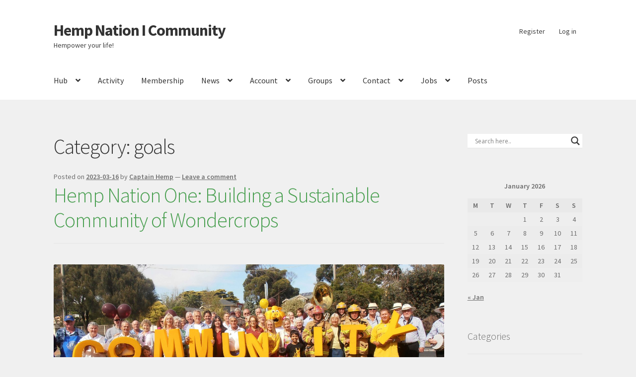

--- FILE ---
content_type: text/html; charset=UTF-8
request_url: https://community.hempnation.one/community/goals/
body_size: 26750
content:
<!doctype html>
<html lang="en-GB" prefix="og: https://ogp.me/ns#">
<head>
<meta charset="UTF-8">
<meta name="viewport" content="width=device-width, initial-scale=1">
<link rel="profile" href="http://gmpg.org/xfn/11">
<link rel="pingback" href="https://community.hempnation.one/xmlrpc.php">

<style>#frm_buddypress-edit-activity textarea { width: 100%; }</style>
<!-- Search Engine Optimization by Rank Math - https://rankmath.com/ -->
<title>Goals - Hemp Nation I Community</title>
<meta name="robots" content="follow, index, max-snippet:-1, max-video-preview:-1, max-image-preview:large"/>
<link rel="canonical" href="https://community.hempnation.one/goals/" />
<meta property="og:locale" content="en_GB" />
<meta property="og:type" content="article" />
<meta property="og:title" content="Goals - Hemp Nation I Community" />
<meta property="og:url" content="https://community.hempnation.one/goals/" />
<meta property="og:site_name" content="Community" />
<meta name="twitter:card" content="summary_large_image" />
<meta name="twitter:title" content="Goals - Hemp Nation I Community" />
<meta name="twitter:label1" content="Posts" />
<meta name="twitter:data1" content="2" />
<script type="application/ld+json" class="rank-math-schema">{"@context":"https://schema.org","@graph":[{"@type":"Organization","@id":"https://community.hempnation.one/#organization","name":"Hemp Nation","url":"https://community.hempnation.one"},{"@type":"WebSite","@id":"https://community.hempnation.one/#website","url":"https://community.hempnation.one","name":"Community","alternateName":"Hemp Nation Community","publisher":{"@id":"https://community.hempnation.one/#organization"},"inLanguage":"en-GB"},{"@type":"BreadcrumbList","@id":"https://community.hempnation.one/goals/#breadcrumb","itemListElement":[{"@type":"ListItem","position":"1","item":{"@id":"https://community.hempnation.one","name":"Home"}},{"@type":"ListItem","position":"2","item":{"@id":"https://community.hempnation.one/news/","name":"News"}},{"@type":"ListItem","position":"3","item":{"@id":"https://community.hempnation.one/goals/","name":"goals"}}]},{"@type":"CollectionPage","@id":"https://community.hempnation.one/goals/#webpage","url":"https://community.hempnation.one/goals/","name":"Goals - Hemp Nation I Community","isPartOf":{"@id":"https://community.hempnation.one/#website"},"inLanguage":"en-GB","breadcrumb":{"@id":"https://community.hempnation.one/goals/#breadcrumb"}}]}</script>
<!-- /Rank Math WordPress SEO plugin -->

<link rel='dns-prefetch' href='//fonts.googleapis.com' />
<link rel="alternate" type="application/rss+xml" title="Hemp Nation I Community &raquo; Feed" href="https://community.hempnation.one/feed/" />
<link rel="alternate" type="application/rss+xml" title="Hemp Nation I Community &raquo; Comments Feed" href="https://community.hempnation.one/comments/feed/" />
<link rel="alternate" type="application/rss+xml" title="Hemp Nation I Community &raquo; goals Category Feed" href="https://community.hempnation.one/goals/feed/" />
<style id='wp-img-auto-sizes-contain-inline-css'>
img:is([sizes=auto i],[sizes^="auto," i]){contain-intrinsic-size:3000px 1500px}
/*# sourceURL=wp-img-auto-sizes-contain-inline-css */
</style>
<style id='wp-emoji-styles-inline-css'>

	img.wp-smiley, img.emoji {
		display: inline !important;
		border: none !important;
		box-shadow: none !important;
		height: 1em !important;
		width: 1em !important;
		margin: 0 0.07em !important;
		vertical-align: -0.1em !important;
		background: none !important;
		padding: 0 !important;
	}
/*# sourceURL=wp-emoji-styles-inline-css */
</style>
<style id='wp-block-library-inline-css'>
:root{--wp-block-synced-color:#7a00df;--wp-block-synced-color--rgb:122,0,223;--wp-bound-block-color:var(--wp-block-synced-color);--wp-editor-canvas-background:#ddd;--wp-admin-theme-color:#007cba;--wp-admin-theme-color--rgb:0,124,186;--wp-admin-theme-color-darker-10:#006ba1;--wp-admin-theme-color-darker-10--rgb:0,107,160.5;--wp-admin-theme-color-darker-20:#005a87;--wp-admin-theme-color-darker-20--rgb:0,90,135;--wp-admin-border-width-focus:2px}@media (min-resolution:192dpi){:root{--wp-admin-border-width-focus:1.5px}}.wp-element-button{cursor:pointer}:root .has-very-light-gray-background-color{background-color:#eee}:root .has-very-dark-gray-background-color{background-color:#313131}:root .has-very-light-gray-color{color:#eee}:root .has-very-dark-gray-color{color:#313131}:root .has-vivid-green-cyan-to-vivid-cyan-blue-gradient-background{background:linear-gradient(135deg,#00d084,#0693e3)}:root .has-purple-crush-gradient-background{background:linear-gradient(135deg,#34e2e4,#4721fb 50%,#ab1dfe)}:root .has-hazy-dawn-gradient-background{background:linear-gradient(135deg,#faaca8,#dad0ec)}:root .has-subdued-olive-gradient-background{background:linear-gradient(135deg,#fafae1,#67a671)}:root .has-atomic-cream-gradient-background{background:linear-gradient(135deg,#fdd79a,#004a59)}:root .has-nightshade-gradient-background{background:linear-gradient(135deg,#330968,#31cdcf)}:root .has-midnight-gradient-background{background:linear-gradient(135deg,#020381,#2874fc)}:root{--wp--preset--font-size--normal:16px;--wp--preset--font-size--huge:42px}.has-regular-font-size{font-size:1em}.has-larger-font-size{font-size:2.625em}.has-normal-font-size{font-size:var(--wp--preset--font-size--normal)}.has-huge-font-size{font-size:var(--wp--preset--font-size--huge)}.has-text-align-center{text-align:center}.has-text-align-left{text-align:left}.has-text-align-right{text-align:right}.has-fit-text{white-space:nowrap!important}#end-resizable-editor-section{display:none}.aligncenter{clear:both}.items-justified-left{justify-content:flex-start}.items-justified-center{justify-content:center}.items-justified-right{justify-content:flex-end}.items-justified-space-between{justify-content:space-between}.screen-reader-text{border:0;clip-path:inset(50%);height:1px;margin:-1px;overflow:hidden;padding:0;position:absolute;width:1px;word-wrap:normal!important}.screen-reader-text:focus{background-color:#ddd;clip-path:none;color:#444;display:block;font-size:1em;height:auto;left:5px;line-height:normal;padding:15px 23px 14px;text-decoration:none;top:5px;width:auto;z-index:100000}html :where(.has-border-color){border-style:solid}html :where([style*=border-top-color]){border-top-style:solid}html :where([style*=border-right-color]){border-right-style:solid}html :where([style*=border-bottom-color]){border-bottom-style:solid}html :where([style*=border-left-color]){border-left-style:solid}html :where([style*=border-width]){border-style:solid}html :where([style*=border-top-width]){border-top-style:solid}html :where([style*=border-right-width]){border-right-style:solid}html :where([style*=border-bottom-width]){border-bottom-style:solid}html :where([style*=border-left-width]){border-left-style:solid}html :where(img[class*=wp-image-]){height:auto;max-width:100%}:where(figure){margin:0 0 1em}html :where(.is-position-sticky){--wp-admin--admin-bar--position-offset:var(--wp-admin--admin-bar--height,0px)}@media screen and (max-width:600px){html :where(.is-position-sticky){--wp-admin--admin-bar--position-offset:0px}}

/*# sourceURL=wp-block-library-inline-css */
</style><style id='wp-block-heading-inline-css'>
h1:where(.wp-block-heading).has-background,h2:where(.wp-block-heading).has-background,h3:where(.wp-block-heading).has-background,h4:where(.wp-block-heading).has-background,h5:where(.wp-block-heading).has-background,h6:where(.wp-block-heading).has-background{padding:1.25em 2.375em}h1.has-text-align-left[style*=writing-mode]:where([style*=vertical-lr]),h1.has-text-align-right[style*=writing-mode]:where([style*=vertical-rl]),h2.has-text-align-left[style*=writing-mode]:where([style*=vertical-lr]),h2.has-text-align-right[style*=writing-mode]:where([style*=vertical-rl]),h3.has-text-align-left[style*=writing-mode]:where([style*=vertical-lr]),h3.has-text-align-right[style*=writing-mode]:where([style*=vertical-rl]),h4.has-text-align-left[style*=writing-mode]:where([style*=vertical-lr]),h4.has-text-align-right[style*=writing-mode]:where([style*=vertical-rl]),h5.has-text-align-left[style*=writing-mode]:where([style*=vertical-lr]),h5.has-text-align-right[style*=writing-mode]:where([style*=vertical-rl]),h6.has-text-align-left[style*=writing-mode]:where([style*=vertical-lr]),h6.has-text-align-right[style*=writing-mode]:where([style*=vertical-rl]){rotate:180deg}
/*# sourceURL=https://community.hempnation.one/wp-includes/blocks/heading/style.min.css */
</style>
<style id='wp-block-image-inline-css'>
.wp-block-image>a,.wp-block-image>figure>a{display:inline-block}.wp-block-image img{box-sizing:border-box;height:auto;max-width:100%;vertical-align:bottom}@media not (prefers-reduced-motion){.wp-block-image img.hide{visibility:hidden}.wp-block-image img.show{animation:show-content-image .4s}}.wp-block-image[style*=border-radius] img,.wp-block-image[style*=border-radius]>a{border-radius:inherit}.wp-block-image.has-custom-border img{box-sizing:border-box}.wp-block-image.aligncenter{text-align:center}.wp-block-image.alignfull>a,.wp-block-image.alignwide>a{width:100%}.wp-block-image.alignfull img,.wp-block-image.alignwide img{height:auto;width:100%}.wp-block-image .aligncenter,.wp-block-image .alignleft,.wp-block-image .alignright,.wp-block-image.aligncenter,.wp-block-image.alignleft,.wp-block-image.alignright{display:table}.wp-block-image .aligncenter>figcaption,.wp-block-image .alignleft>figcaption,.wp-block-image .alignright>figcaption,.wp-block-image.aligncenter>figcaption,.wp-block-image.alignleft>figcaption,.wp-block-image.alignright>figcaption{caption-side:bottom;display:table-caption}.wp-block-image .alignleft{float:left;margin:.5em 1em .5em 0}.wp-block-image .alignright{float:right;margin:.5em 0 .5em 1em}.wp-block-image .aligncenter{margin-left:auto;margin-right:auto}.wp-block-image :where(figcaption){margin-bottom:1em;margin-top:.5em}.wp-block-image.is-style-circle-mask img{border-radius:9999px}@supports ((-webkit-mask-image:none) or (mask-image:none)) or (-webkit-mask-image:none){.wp-block-image.is-style-circle-mask img{border-radius:0;-webkit-mask-image:url('data:image/svg+xml;utf8,<svg viewBox="0 0 100 100" xmlns="http://www.w3.org/2000/svg"><circle cx="50" cy="50" r="50"/></svg>');mask-image:url('data:image/svg+xml;utf8,<svg viewBox="0 0 100 100" xmlns="http://www.w3.org/2000/svg"><circle cx="50" cy="50" r="50"/></svg>');mask-mode:alpha;-webkit-mask-position:center;mask-position:center;-webkit-mask-repeat:no-repeat;mask-repeat:no-repeat;-webkit-mask-size:contain;mask-size:contain}}:root :where(.wp-block-image.is-style-rounded img,.wp-block-image .is-style-rounded img){border-radius:9999px}.wp-block-image figure{margin:0}.wp-lightbox-container{display:flex;flex-direction:column;position:relative}.wp-lightbox-container img{cursor:zoom-in}.wp-lightbox-container img:hover+button{opacity:1}.wp-lightbox-container button{align-items:center;backdrop-filter:blur(16px) saturate(180%);background-color:#5a5a5a40;border:none;border-radius:4px;cursor:zoom-in;display:flex;height:20px;justify-content:center;opacity:0;padding:0;position:absolute;right:16px;text-align:center;top:16px;width:20px;z-index:100}@media not (prefers-reduced-motion){.wp-lightbox-container button{transition:opacity .2s ease}}.wp-lightbox-container button:focus-visible{outline:3px auto #5a5a5a40;outline:3px auto -webkit-focus-ring-color;outline-offset:3px}.wp-lightbox-container button:hover{cursor:pointer;opacity:1}.wp-lightbox-container button:focus{opacity:1}.wp-lightbox-container button:focus,.wp-lightbox-container button:hover,.wp-lightbox-container button:not(:hover):not(:active):not(.has-background){background-color:#5a5a5a40;border:none}.wp-lightbox-overlay{box-sizing:border-box;cursor:zoom-out;height:100vh;left:0;overflow:hidden;position:fixed;top:0;visibility:hidden;width:100%;z-index:100000}.wp-lightbox-overlay .close-button{align-items:center;cursor:pointer;display:flex;justify-content:center;min-height:40px;min-width:40px;padding:0;position:absolute;right:calc(env(safe-area-inset-right) + 16px);top:calc(env(safe-area-inset-top) + 16px);z-index:5000000}.wp-lightbox-overlay .close-button:focus,.wp-lightbox-overlay .close-button:hover,.wp-lightbox-overlay .close-button:not(:hover):not(:active):not(.has-background){background:none;border:none}.wp-lightbox-overlay .lightbox-image-container{height:var(--wp--lightbox-container-height);left:50%;overflow:hidden;position:absolute;top:50%;transform:translate(-50%,-50%);transform-origin:top left;width:var(--wp--lightbox-container-width);z-index:9999999999}.wp-lightbox-overlay .wp-block-image{align-items:center;box-sizing:border-box;display:flex;height:100%;justify-content:center;margin:0;position:relative;transform-origin:0 0;width:100%;z-index:3000000}.wp-lightbox-overlay .wp-block-image img{height:var(--wp--lightbox-image-height);min-height:var(--wp--lightbox-image-height);min-width:var(--wp--lightbox-image-width);width:var(--wp--lightbox-image-width)}.wp-lightbox-overlay .wp-block-image figcaption{display:none}.wp-lightbox-overlay button{background:none;border:none}.wp-lightbox-overlay .scrim{background-color:#fff;height:100%;opacity:.9;position:absolute;width:100%;z-index:2000000}.wp-lightbox-overlay.active{visibility:visible}@media not (prefers-reduced-motion){.wp-lightbox-overlay.active{animation:turn-on-visibility .25s both}.wp-lightbox-overlay.active img{animation:turn-on-visibility .35s both}.wp-lightbox-overlay.show-closing-animation:not(.active){animation:turn-off-visibility .35s both}.wp-lightbox-overlay.show-closing-animation:not(.active) img{animation:turn-off-visibility .25s both}.wp-lightbox-overlay.zoom.active{animation:none;opacity:1;visibility:visible}.wp-lightbox-overlay.zoom.active .lightbox-image-container{animation:lightbox-zoom-in .4s}.wp-lightbox-overlay.zoom.active .lightbox-image-container img{animation:none}.wp-lightbox-overlay.zoom.active .scrim{animation:turn-on-visibility .4s forwards}.wp-lightbox-overlay.zoom.show-closing-animation:not(.active){animation:none}.wp-lightbox-overlay.zoom.show-closing-animation:not(.active) .lightbox-image-container{animation:lightbox-zoom-out .4s}.wp-lightbox-overlay.zoom.show-closing-animation:not(.active) .lightbox-image-container img{animation:none}.wp-lightbox-overlay.zoom.show-closing-animation:not(.active) .scrim{animation:turn-off-visibility .4s forwards}}@keyframes show-content-image{0%{visibility:hidden}99%{visibility:hidden}to{visibility:visible}}@keyframes turn-on-visibility{0%{opacity:0}to{opacity:1}}@keyframes turn-off-visibility{0%{opacity:1;visibility:visible}99%{opacity:0;visibility:visible}to{opacity:0;visibility:hidden}}@keyframes lightbox-zoom-in{0%{transform:translate(calc((-100vw + var(--wp--lightbox-scrollbar-width))/2 + var(--wp--lightbox-initial-left-position)),calc(-50vh + var(--wp--lightbox-initial-top-position))) scale(var(--wp--lightbox-scale))}to{transform:translate(-50%,-50%) scale(1)}}@keyframes lightbox-zoom-out{0%{transform:translate(-50%,-50%) scale(1);visibility:visible}99%{visibility:visible}to{transform:translate(calc((-100vw + var(--wp--lightbox-scrollbar-width))/2 + var(--wp--lightbox-initial-left-position)),calc(-50vh + var(--wp--lightbox-initial-top-position))) scale(var(--wp--lightbox-scale));visibility:hidden}}
/*# sourceURL=https://community.hempnation.one/wp-includes/blocks/image/style.min.css */
</style>
<style id='wp-block-image-theme-inline-css'>
:root :where(.wp-block-image figcaption){color:#555;font-size:13px;text-align:center}.is-dark-theme :root :where(.wp-block-image figcaption){color:#ffffffa6}.wp-block-image{margin:0 0 1em}
/*# sourceURL=https://community.hempnation.one/wp-includes/blocks/image/theme.min.css */
</style>
<style id='wp-block-paragraph-inline-css'>
.is-small-text{font-size:.875em}.is-regular-text{font-size:1em}.is-large-text{font-size:2.25em}.is-larger-text{font-size:3em}.has-drop-cap:not(:focus):first-letter{float:left;font-size:8.4em;font-style:normal;font-weight:100;line-height:.68;margin:.05em .1em 0 0;text-transform:uppercase}body.rtl .has-drop-cap:not(:focus):first-letter{float:none;margin-left:.1em}p.has-drop-cap.has-background{overflow:hidden}:root :where(p.has-background){padding:1.25em 2.375em}:where(p.has-text-color:not(.has-link-color)) a{color:inherit}p.has-text-align-left[style*="writing-mode:vertical-lr"],p.has-text-align-right[style*="writing-mode:vertical-rl"]{rotate:180deg}
/*# sourceURL=https://community.hempnation.one/wp-includes/blocks/paragraph/style.min.css */
</style>
<style id='bp-login-form-style-inline-css'>
.widget_bp_core_login_widget .bp-login-widget-user-avatar{float:left}.widget_bp_core_login_widget .bp-login-widget-user-links{margin-left:70px}#bp-login-widget-form label{display:block;font-weight:600;margin:15px 0 5px;width:auto}#bp-login-widget-form input[type=password],#bp-login-widget-form input[type=text]{background-color:#fafafa;border:1px solid #d6d6d6;border-radius:0;font:inherit;font-size:100%;padding:.5em;width:100%}#bp-login-widget-form .bp-login-widget-register-link,#bp-login-widget-form .login-submit{display:inline;width:-moz-fit-content;width:fit-content}#bp-login-widget-form .bp-login-widget-register-link{margin-left:1em}#bp-login-widget-form .bp-login-widget-register-link a{filter:invert(1)}#bp-login-widget-form .bp-login-widget-pwd-link{font-size:80%}

/*# sourceURL=https://usercontent.one/wp/community.hempnation.one/wp-content/plugins/buddypress/bp-core/blocks/login-form/index.css */
</style>
<style id='global-styles-inline-css'>
:root{--wp--preset--aspect-ratio--square: 1;--wp--preset--aspect-ratio--4-3: 4/3;--wp--preset--aspect-ratio--3-4: 3/4;--wp--preset--aspect-ratio--3-2: 3/2;--wp--preset--aspect-ratio--2-3: 2/3;--wp--preset--aspect-ratio--16-9: 16/9;--wp--preset--aspect-ratio--9-16: 9/16;--wp--preset--color--black: #000000;--wp--preset--color--cyan-bluish-gray: #abb8c3;--wp--preset--color--white: #ffffff;--wp--preset--color--pale-pink: #f78da7;--wp--preset--color--vivid-red: #cf2e2e;--wp--preset--color--luminous-vivid-orange: #ff6900;--wp--preset--color--luminous-vivid-amber: #fcb900;--wp--preset--color--light-green-cyan: #7bdcb5;--wp--preset--color--vivid-green-cyan: #00d084;--wp--preset--color--pale-cyan-blue: #8ed1fc;--wp--preset--color--vivid-cyan-blue: #0693e3;--wp--preset--color--vivid-purple: #9b51e0;--wp--preset--gradient--vivid-cyan-blue-to-vivid-purple: linear-gradient(135deg,rgb(6,147,227) 0%,rgb(155,81,224) 100%);--wp--preset--gradient--light-green-cyan-to-vivid-green-cyan: linear-gradient(135deg,rgb(122,220,180) 0%,rgb(0,208,130) 100%);--wp--preset--gradient--luminous-vivid-amber-to-luminous-vivid-orange: linear-gradient(135deg,rgb(252,185,0) 0%,rgb(255,105,0) 100%);--wp--preset--gradient--luminous-vivid-orange-to-vivid-red: linear-gradient(135deg,rgb(255,105,0) 0%,rgb(207,46,46) 100%);--wp--preset--gradient--very-light-gray-to-cyan-bluish-gray: linear-gradient(135deg,rgb(238,238,238) 0%,rgb(169,184,195) 100%);--wp--preset--gradient--cool-to-warm-spectrum: linear-gradient(135deg,rgb(74,234,220) 0%,rgb(151,120,209) 20%,rgb(207,42,186) 40%,rgb(238,44,130) 60%,rgb(251,105,98) 80%,rgb(254,248,76) 100%);--wp--preset--gradient--blush-light-purple: linear-gradient(135deg,rgb(255,206,236) 0%,rgb(152,150,240) 100%);--wp--preset--gradient--blush-bordeaux: linear-gradient(135deg,rgb(254,205,165) 0%,rgb(254,45,45) 50%,rgb(107,0,62) 100%);--wp--preset--gradient--luminous-dusk: linear-gradient(135deg,rgb(255,203,112) 0%,rgb(199,81,192) 50%,rgb(65,88,208) 100%);--wp--preset--gradient--pale-ocean: linear-gradient(135deg,rgb(255,245,203) 0%,rgb(182,227,212) 50%,rgb(51,167,181) 100%);--wp--preset--gradient--electric-grass: linear-gradient(135deg,rgb(202,248,128) 0%,rgb(113,206,126) 100%);--wp--preset--gradient--midnight: linear-gradient(135deg,rgb(2,3,129) 0%,rgb(40,116,252) 100%);--wp--preset--font-size--small: 14px;--wp--preset--font-size--medium: 23px;--wp--preset--font-size--large: 26px;--wp--preset--font-size--x-large: 42px;--wp--preset--font-size--normal: 16px;--wp--preset--font-size--huge: 37px;--wp--preset--spacing--20: 0.44rem;--wp--preset--spacing--30: 0.67rem;--wp--preset--spacing--40: 1rem;--wp--preset--spacing--50: 1.5rem;--wp--preset--spacing--60: 2.25rem;--wp--preset--spacing--70: 3.38rem;--wp--preset--spacing--80: 5.06rem;--wp--preset--shadow--natural: 6px 6px 9px rgba(0, 0, 0, 0.2);--wp--preset--shadow--deep: 12px 12px 50px rgba(0, 0, 0, 0.4);--wp--preset--shadow--sharp: 6px 6px 0px rgba(0, 0, 0, 0.2);--wp--preset--shadow--outlined: 6px 6px 0px -3px rgb(255, 255, 255), 6px 6px rgb(0, 0, 0);--wp--preset--shadow--crisp: 6px 6px 0px rgb(0, 0, 0);}:root :where(.is-layout-flow) > :first-child{margin-block-start: 0;}:root :where(.is-layout-flow) > :last-child{margin-block-end: 0;}:root :where(.is-layout-flow) > *{margin-block-start: 24px;margin-block-end: 0;}:root :where(.is-layout-constrained) > :first-child{margin-block-start: 0;}:root :where(.is-layout-constrained) > :last-child{margin-block-end: 0;}:root :where(.is-layout-constrained) > *{margin-block-start: 24px;margin-block-end: 0;}:root :where(.is-layout-flex){gap: 24px;}:root :where(.is-layout-grid){gap: 24px;}body .is-layout-flex{display: flex;}.is-layout-flex{flex-wrap: wrap;align-items: center;}.is-layout-flex > :is(*, div){margin: 0;}body .is-layout-grid{display: grid;}.is-layout-grid > :is(*, div){margin: 0;}.has-black-color{color: var(--wp--preset--color--black) !important;}.has-cyan-bluish-gray-color{color: var(--wp--preset--color--cyan-bluish-gray) !important;}.has-white-color{color: var(--wp--preset--color--white) !important;}.has-pale-pink-color{color: var(--wp--preset--color--pale-pink) !important;}.has-vivid-red-color{color: var(--wp--preset--color--vivid-red) !important;}.has-luminous-vivid-orange-color{color: var(--wp--preset--color--luminous-vivid-orange) !important;}.has-luminous-vivid-amber-color{color: var(--wp--preset--color--luminous-vivid-amber) !important;}.has-light-green-cyan-color{color: var(--wp--preset--color--light-green-cyan) !important;}.has-vivid-green-cyan-color{color: var(--wp--preset--color--vivid-green-cyan) !important;}.has-pale-cyan-blue-color{color: var(--wp--preset--color--pale-cyan-blue) !important;}.has-vivid-cyan-blue-color{color: var(--wp--preset--color--vivid-cyan-blue) !important;}.has-vivid-purple-color{color: var(--wp--preset--color--vivid-purple) !important;}.has-black-background-color{background-color: var(--wp--preset--color--black) !important;}.has-cyan-bluish-gray-background-color{background-color: var(--wp--preset--color--cyan-bluish-gray) !important;}.has-white-background-color{background-color: var(--wp--preset--color--white) !important;}.has-pale-pink-background-color{background-color: var(--wp--preset--color--pale-pink) !important;}.has-vivid-red-background-color{background-color: var(--wp--preset--color--vivid-red) !important;}.has-luminous-vivid-orange-background-color{background-color: var(--wp--preset--color--luminous-vivid-orange) !important;}.has-luminous-vivid-amber-background-color{background-color: var(--wp--preset--color--luminous-vivid-amber) !important;}.has-light-green-cyan-background-color{background-color: var(--wp--preset--color--light-green-cyan) !important;}.has-vivid-green-cyan-background-color{background-color: var(--wp--preset--color--vivid-green-cyan) !important;}.has-pale-cyan-blue-background-color{background-color: var(--wp--preset--color--pale-cyan-blue) !important;}.has-vivid-cyan-blue-background-color{background-color: var(--wp--preset--color--vivid-cyan-blue) !important;}.has-vivid-purple-background-color{background-color: var(--wp--preset--color--vivid-purple) !important;}.has-black-border-color{border-color: var(--wp--preset--color--black) !important;}.has-cyan-bluish-gray-border-color{border-color: var(--wp--preset--color--cyan-bluish-gray) !important;}.has-white-border-color{border-color: var(--wp--preset--color--white) !important;}.has-pale-pink-border-color{border-color: var(--wp--preset--color--pale-pink) !important;}.has-vivid-red-border-color{border-color: var(--wp--preset--color--vivid-red) !important;}.has-luminous-vivid-orange-border-color{border-color: var(--wp--preset--color--luminous-vivid-orange) !important;}.has-luminous-vivid-amber-border-color{border-color: var(--wp--preset--color--luminous-vivid-amber) !important;}.has-light-green-cyan-border-color{border-color: var(--wp--preset--color--light-green-cyan) !important;}.has-vivid-green-cyan-border-color{border-color: var(--wp--preset--color--vivid-green-cyan) !important;}.has-pale-cyan-blue-border-color{border-color: var(--wp--preset--color--pale-cyan-blue) !important;}.has-vivid-cyan-blue-border-color{border-color: var(--wp--preset--color--vivid-cyan-blue) !important;}.has-vivid-purple-border-color{border-color: var(--wp--preset--color--vivid-purple) !important;}.has-vivid-cyan-blue-to-vivid-purple-gradient-background{background: var(--wp--preset--gradient--vivid-cyan-blue-to-vivid-purple) !important;}.has-light-green-cyan-to-vivid-green-cyan-gradient-background{background: var(--wp--preset--gradient--light-green-cyan-to-vivid-green-cyan) !important;}.has-luminous-vivid-amber-to-luminous-vivid-orange-gradient-background{background: var(--wp--preset--gradient--luminous-vivid-amber-to-luminous-vivid-orange) !important;}.has-luminous-vivid-orange-to-vivid-red-gradient-background{background: var(--wp--preset--gradient--luminous-vivid-orange-to-vivid-red) !important;}.has-very-light-gray-to-cyan-bluish-gray-gradient-background{background: var(--wp--preset--gradient--very-light-gray-to-cyan-bluish-gray) !important;}.has-cool-to-warm-spectrum-gradient-background{background: var(--wp--preset--gradient--cool-to-warm-spectrum) !important;}.has-blush-light-purple-gradient-background{background: var(--wp--preset--gradient--blush-light-purple) !important;}.has-blush-bordeaux-gradient-background{background: var(--wp--preset--gradient--blush-bordeaux) !important;}.has-luminous-dusk-gradient-background{background: var(--wp--preset--gradient--luminous-dusk) !important;}.has-pale-ocean-gradient-background{background: var(--wp--preset--gradient--pale-ocean) !important;}.has-electric-grass-gradient-background{background: var(--wp--preset--gradient--electric-grass) !important;}.has-midnight-gradient-background{background: var(--wp--preset--gradient--midnight) !important;}.has-small-font-size{font-size: var(--wp--preset--font-size--small) !important;}.has-medium-font-size{font-size: var(--wp--preset--font-size--medium) !important;}.has-large-font-size{font-size: var(--wp--preset--font-size--large) !important;}.has-x-large-font-size{font-size: var(--wp--preset--font-size--x-large) !important;}
/*# sourceURL=global-styles-inline-css */
</style>

<style id='classic-theme-styles-inline-css'>
/*! This file is auto-generated */
.wp-block-button__link{color:#fff;background-color:#32373c;border-radius:9999px;box-shadow:none;text-decoration:none;padding:calc(.667em + 2px) calc(1.333em + 2px);font-size:1.125em}.wp-block-file__button{background:#32373c;color:#fff;text-decoration:none}
/*# sourceURL=/wp-includes/css/classic-themes.min.css */
</style>
<link rel='stylesheet' id='storefront-gutenberg-blocks-css' href='https://usercontent.one/wp/community.hempnation.one/wp-content/themes/storefront/assets/css/base/gutenberg-blocks.css?ver=4.6.2' media='all' />
<style id='storefront-gutenberg-blocks-inline-css'>

				.wp-block-button__link:not(.has-text-color) {
					color: #333333;
				}

				.wp-block-button__link:not(.has-text-color):hover,
				.wp-block-button__link:not(.has-text-color):focus,
				.wp-block-button__link:not(.has-text-color):active {
					color: #333333;
				}

				.wp-block-button__link:not(.has-background) {
					background-color: #eeeeee;
				}

				.wp-block-button__link:not(.has-background):hover,
				.wp-block-button__link:not(.has-background):focus,
				.wp-block-button__link:not(.has-background):active {
					border-color: #d5d5d5;
					background-color: #d5d5d5;
				}

				.wc-block-grid__products .wc-block-grid__product .wp-block-button__link {
					background-color: #eeeeee;
					border-color: #eeeeee;
					color: #333333;
				}

				.wp-block-quote footer,
				.wp-block-quote cite,
				.wp-block-quote__citation {
					color: #6d6d6d;
				}

				.wp-block-pullquote cite,
				.wp-block-pullquote footer,
				.wp-block-pullquote__citation {
					color: #6d6d6d;
				}

				.wp-block-image figcaption {
					color: #6d6d6d;
				}

				.wp-block-separator.is-style-dots::before {
					color: #333333;
				}

				.wp-block-file a.wp-block-file__button {
					color: #333333;
					background-color: #eeeeee;
					border-color: #eeeeee;
				}

				.wp-block-file a.wp-block-file__button:hover,
				.wp-block-file a.wp-block-file__button:focus,
				.wp-block-file a.wp-block-file__button:active {
					color: #333333;
					background-color: #d5d5d5;
				}

				.wp-block-code,
				.wp-block-preformatted pre {
					color: #6d6d6d;
				}

				.wp-block-table:not( .has-background ):not( .is-style-stripes ) tbody tr:nth-child(2n) td {
					background-color: #eeeeee;
				}

				.wp-block-cover .wp-block-cover__inner-container h1:not(.has-text-color),
				.wp-block-cover .wp-block-cover__inner-container h2:not(.has-text-color),
				.wp-block-cover .wp-block-cover__inner-container h3:not(.has-text-color),
				.wp-block-cover .wp-block-cover__inner-container h4:not(.has-text-color),
				.wp-block-cover .wp-block-cover__inner-container h5:not(.has-text-color),
				.wp-block-cover .wp-block-cover__inner-container h6:not(.has-text-color) {
					color: #000000;
				}

				div.wc-block-components-price-slider__range-input-progress,
				.rtl .wc-block-components-price-slider__range-input-progress {
					--range-color: #479e4e;
				}

				/* Target only IE11 */
				@media all and (-ms-high-contrast: none), (-ms-high-contrast: active) {
					.wc-block-components-price-slider__range-input-progress {
						background: #479e4e;
					}
				}

				.wc-block-components-button:not(.is-link) {
					background-color: #333333;
					color: #ffffff;
				}

				.wc-block-components-button:not(.is-link):hover,
				.wc-block-components-button:not(.is-link):focus,
				.wc-block-components-button:not(.is-link):active {
					background-color: #1a1a1a;
					color: #ffffff;
				}

				.wc-block-components-button:not(.is-link):disabled {
					background-color: #333333;
					color: #ffffff;
				}

				.wc-block-cart__submit-container {
					background-color: #f0f0f0;
				}

				.wc-block-cart__submit-container::before {
					color: rgba(205,205,205,0.5);
				}

				.wc-block-components-order-summary-item__quantity {
					background-color: #f0f0f0;
					border-color: #6d6d6d;
					box-shadow: 0 0 0 2px #f0f0f0;
					color: #6d6d6d;
				}
			
/*# sourceURL=storefront-gutenberg-blocks-inline-css */
</style>
<link rel='stylesheet' id='bp-mentions-css-css' href='https://usercontent.one/wp/community.hempnation.one/wp-content/plugins/buddypress/bp-activity/css/mentions.min.css?ver=14.4.0' media='all' />
<link rel='stylesheet' id='categories-images-styles-css' href='https://usercontent.one/wp/community.hempnation.one/wp-content/plugins/categories-images/assets/css/zci-styles.css?ver=3.3.1' media='all' />
<link rel='stylesheet' id='taskbreaker-stylesheet-css' href='https://usercontent.one/wp/community.hempnation.one/wp-content/plugins/taskbreaker-project-management/assets//css/style.css?ver=1.5.1' media='all' />
<link rel='stylesheet' id='better-messages-css' href='https://usercontent.one/wp/community.hempnation.one/wp-content/plugins/bp-better-messages/assets/css/bp-messages.min.css?ver=2.10.4' media='all' />
<style id='better-messages-inline-css'>
:root{--main-bm-color:33,117,155;--bm-border-radius:20px;--bm-mini-chats-border-radius:20px;--bm-widgets-button-radius:20px;--bm-mini-chats-width:300px;--bm-mini-chats-height:450px;--bm-mini-widgets-width:320px;--bm-mini-widgets-height:450px;--bm-mini-widgets-offset:20px;--bm-mini-widgets-offset-bottom:0px;--bm-message-border-radius:25px;--bm-avatar-radius:25px;--bm-date-radius:25px;--bm-bg-color:255,255,255;--bm-bg-secondary:250,251,252;--bm-hover-bg:250,251,252;--bm-border-color:215,216,219;--bm-border-secondary-color:235,235,235;--bm-text-color:0,0,0;--left-message-nickname-color:0,0,0;--left-message-bg-color:232,232,232;--left-message-text-color:0,0,0;--right-message-nickname-color:33,117,155;--right-message-bg-color:33,117,155;--right-message-text-color:255,255,255;--bm-sticky-date-bg:#000;--bm-sticky-date-color:#fff;--bm-tooltip-bg:0,0,0;--bm-tooltip-color:255,255,255;}body.bm-messages-dark{--bm-bg-color-dark:24,29,44;--bm-bg-secondary-dark:29,35,51;--main-bm-color-dark:255,255,255;--left-message-nickname-color-dark:255,255,255;--left-message-bg-color-dark:232,232,232;--left-message-text-color-dark:0,0,0;--right-message-nickname-color-dark:255,255,255;--bm-hover-bg-dark:28,35,56;--right-message-bg-color-dark:64,78,114;--right-message-text-color-dark:255,255,255;--bm-sticky-date-bg-dark:#1d2333;--bm-sticky-date-color-dark:#fff;--bm-tooltip-bg-dark:0,0,0;--bm-tooltip-color-dark:255,255,255;--bm-border-color-dark:63,72,95;--bm-border-secondary-color-dark:63,72,95;
/*# sourceURL=better-messages-inline-css */
</style>
<link rel='stylesheet' id='storefront-style-css' href='https://usercontent.one/wp/community.hempnation.one/wp-content/themes/storefront/style.css?ver=4.6.2' media='all' />
<style id='storefront-style-inline-css'>

			.main-navigation ul li a,
			.site-title a,
			ul.menu li a,
			.site-branding h1 a,
			button.menu-toggle,
			button.menu-toggle:hover,
			.handheld-navigation .dropdown-toggle {
				color: #333333;
			}

			button.menu-toggle,
			button.menu-toggle:hover {
				border-color: #333333;
			}

			.main-navigation ul li a:hover,
			.main-navigation ul li:hover > a,
			.site-title a:hover,
			.site-header ul.menu li.current-menu-item > a {
				color: #747474;
			}

			table:not( .has-background ) th {
				background-color: #e9e9e9;
			}

			table:not( .has-background ) tbody td {
				background-color: #eeeeee;
			}

			table:not( .has-background ) tbody tr:nth-child(2n) td,
			fieldset,
			fieldset legend {
				background-color: #ececec;
			}

			.site-header,
			.secondary-navigation ul ul,
			.main-navigation ul.menu > li.menu-item-has-children:after,
			.secondary-navigation ul.menu ul,
			.storefront-handheld-footer-bar,
			.storefront-handheld-footer-bar ul li > a,
			.storefront-handheld-footer-bar ul li.search .site-search,
			button.menu-toggle,
			button.menu-toggle:hover {
				background-color: #ffffff;
			}

			p.site-description,
			.site-header,
			.storefront-handheld-footer-bar {
				color: #404040;
			}

			button.menu-toggle:after,
			button.menu-toggle:before,
			button.menu-toggle span:before {
				background-color: #333333;
			}

			h1, h2, h3, h4, h5, h6, .wc-block-grid__product-title {
				color: #333333;
			}

			.widget h1 {
				border-bottom-color: #333333;
			}

			body,
			.secondary-navigation a {
				color: #6d6d6d;
			}

			.widget-area .widget a,
			.hentry .entry-header .posted-on a,
			.hentry .entry-header .post-author a,
			.hentry .entry-header .post-comments a,
			.hentry .entry-header .byline a {
				color: #727272;
			}

			a {
				color: #479e4e;
			}

			a:focus,
			button:focus,
			.button.alt:focus,
			input:focus,
			textarea:focus,
			input[type="button"]:focus,
			input[type="reset"]:focus,
			input[type="submit"]:focus,
			input[type="email"]:focus,
			input[type="tel"]:focus,
			input[type="url"]:focus,
			input[type="password"]:focus,
			input[type="search"]:focus {
				outline-color: #479e4e;
			}

			button, input[type="button"], input[type="reset"], input[type="submit"], .button, .widget a.button {
				background-color: #eeeeee;
				border-color: #eeeeee;
				color: #333333;
			}

			button:hover, input[type="button"]:hover, input[type="reset"]:hover, input[type="submit"]:hover, .button:hover, .widget a.button:hover {
				background-color: #d5d5d5;
				border-color: #d5d5d5;
				color: #333333;
			}

			button.alt, input[type="button"].alt, input[type="reset"].alt, input[type="submit"].alt, .button.alt, .widget-area .widget a.button.alt {
				background-color: #333333;
				border-color: #333333;
				color: #ffffff;
			}

			button.alt:hover, input[type="button"].alt:hover, input[type="reset"].alt:hover, input[type="submit"].alt:hover, .button.alt:hover, .widget-area .widget a.button.alt:hover {
				background-color: #1a1a1a;
				border-color: #1a1a1a;
				color: #ffffff;
			}

			.pagination .page-numbers li .page-numbers.current {
				background-color: #d7d7d7;
				color: #636363;
			}

			#comments .comment-list .comment-content .comment-text {
				background-color: #e9e9e9;
			}

			.site-footer {
				background-color: #f0f0f0;
				color: #6d6d6d;
			}

			.site-footer a:not(.button):not(.components-button) {
				color: #333333;
			}

			.site-footer .storefront-handheld-footer-bar a:not(.button):not(.components-button) {
				color: #333333;
			}

			.site-footer h1, .site-footer h2, .site-footer h3, .site-footer h4, .site-footer h5, .site-footer h6, .site-footer .widget .widget-title, .site-footer .widget .widgettitle {
				color: #333333;
			}

			.page-template-template-homepage.has-post-thumbnail .type-page.has-post-thumbnail .entry-title {
				color: #000000;
			}

			.page-template-template-homepage.has-post-thumbnail .type-page.has-post-thumbnail .entry-content {
				color: #000000;
			}

			@media screen and ( min-width: 768px ) {
				.secondary-navigation ul.menu a:hover {
					color: #595959;
				}

				.secondary-navigation ul.menu a {
					color: #404040;
				}

				.main-navigation ul.menu ul.sub-menu,
				.main-navigation ul.nav-menu ul.children {
					background-color: #f0f0f0;
				}

				.site-header {
					border-bottom-color: #f0f0f0;
				}
			}
/*# sourceURL=storefront-style-inline-css */
</style>
<link rel='stylesheet' id='storefront-icons-css' href='https://usercontent.one/wp/community.hempnation.one/wp-content/themes/storefront/assets/css/base/icons.css?ver=4.6.2' media='all' />
<link rel='stylesheet' id='storefront-fonts-css' href='https://fonts.googleapis.com/css?family=Source+Sans+Pro%3A400%2C300%2C300italic%2C400italic%2C600%2C700%2C900&#038;subset=latin%2Clatin-ext&#038;ver=4.6.2' media='all' />
<link rel='stylesheet' id='wpdreams-asl-basic-css' href='https://usercontent.one/wp/community.hempnation.one/wp-content/plugins/ajax-search-lite/css/style.basic.css?ver=4.13.4' media='all' />
<style id='wpdreams-asl-basic-inline-css'>

					div[id*='ajaxsearchlitesettings'].searchsettings .asl_option_inner label {
						font-size: 0px !important;
						color: rgba(0, 0, 0, 0);
					}
					div[id*='ajaxsearchlitesettings'].searchsettings .asl_option_inner label:after {
						font-size: 11px !important;
						position: absolute;
						top: 0;
						left: 0;
						z-index: 1;
					}
					.asl_w_container {
						width: 100%;
						margin: 0px 0px 0px 0px;
						min-width: 200px;
					}
					div[id*='ajaxsearchlite'].asl_m {
						width: 100%;
					}
					div[id*='ajaxsearchliteres'].wpdreams_asl_results div.resdrg span.highlighted {
						font-weight: bold;
						color: rgba(217, 49, 43, 1);
						background-color: rgba(238, 238, 238, 1);
					}
					div[id*='ajaxsearchliteres'].wpdreams_asl_results .results img.asl_image {
						width: 70px;
						height: 70px;
						object-fit: cover;
					}
					div[id*='ajaxsearchlite'].asl_r .results {
						max-height: none;
					}
					div[id*='ajaxsearchlite'].asl_r {
						position: absolute;
					}
				
						div.asl_r.asl_w.vertical .results .item::after {
							display: block;
							position: absolute;
							bottom: 0;
							content: '';
							height: 1px;
							width: 100%;
							background: #D8D8D8;
						}
						div.asl_r.asl_w.vertical .results .item.asl_last_item::after {
							display: none;
						}
					
/*# sourceURL=wpdreams-asl-basic-inline-css */
</style>
<link rel='stylesheet' id='wpdreams-asl-instance-css' href='https://usercontent.one/wp/community.hempnation.one/wp-content/plugins/ajax-search-lite/css/style-underline.css?ver=4.13.4' media='all' />
<link rel='stylesheet' id='rt-mediaelement-css' href='https://usercontent.one/wp/community.hempnation.one/wp-content/plugins/buddypress-media/lib/media-element/mediaelementplayer-legacy.min.css?ver=4.7.8' media='all' />
<link rel='stylesheet' id='rt-mediaelement-wp-css' href='https://usercontent.one/wp/community.hempnation.one/wp-content/plugins/buddypress-media/lib/media-element/wp-mediaelement.min.css?ver=4.7.8' media='all' />
<link rel='stylesheet' id='dashicons-css' href='https://community.hempnation.one/wp-includes/css/dashicons.min.css?ver=6.9' media='all' />
<link rel='stylesheet' id='rtmedia-main-css' href='https://usercontent.one/wp/community.hempnation.one/wp-content/plugins/buddypress-media/app/assets/css/rtmedia.min.css?ver=4.7.8' media='all' />
<link rel='stylesheet' id='rtmedia-upload-terms-main-css' href='https://usercontent.one/wp/community.hempnation.one/wp-content/plugins/buddypress-media/app/assets/css/rtm-upload-terms.min.css?ver=4.7.8' media='all' />
<script id="asenha-public-js-extra">
var phpVars = {"externalPermalinksEnabled":"1"};
//# sourceURL=asenha-public-js-extra
</script>
<script src="https://usercontent.one/wp/community.hempnation.one/wp-content/plugins/admin-site-enhancements/assets/js/external-permalinks.js?ver=8.2.2" id="asenha-public-js"></script>
<script src="https://community.hempnation.one/wp-includes/js/plupload/moxie.min.js?ver=1.3.5.1" id="moxiejs-js"></script>
<script src="https://community.hempnation.one/wp-includes/js/plupload/plupload.min.js?ver=2.1.9" id="plupload-js"></script>
<script src="https://community.hempnation.one/wp-includes/js/jquery/jquery.min.js?ver=3.7.1" id="jquery-core-js"></script>
<script src="https://community.hempnation.one/wp-includes/js/jquery/jquery-migrate.min.js?ver=3.4.1" id="jquery-migrate-js"></script>
<script src="https://community.hempnation.one/wp-includes/js/dist/hooks.min.js?ver=dd5603f07f9220ed27f1" id="wp-hooks-js"></script>
<script src="https://community.hempnation.one/wp-includes/js/dist/i18n.min.js?ver=c26c3dc7bed366793375" id="wp-i18n-js"></script>
<script id="wp-i18n-js-after">
wp.i18n.setLocaleData( { 'text direction\u0004ltr': [ 'ltr' ] } );
//# sourceURL=wp-i18n-js-after
</script>
<script src="https://usercontent.one/wp/community.hempnation.one/wp-content/plugins/bp-better-messages/assets/js/addons/files/image-editor.min.js?ver=2.10.4" id="better-messages-files-image-editor-js"></script>
<script src="https://usercontent.one/wp/community.hempnation.one/wp-content/plugins/bp-better-messages/assets/js/addons/files/react.min.js?ver=2.10.4" id="better-messages-files-react-js"></script>
<script src="https://usercontent.one/wp/community.hempnation.one/wp-content/plugins/bp-better-messages/assets/js/addons/files/webcam.min.js?ver=2.10.4" id="better-messages-files-webcam-js"></script>
<script src="https://usercontent.one/wp/community.hempnation.one/wp-content/plugins/bp-better-messages/assets/js/addons/files/core.min.js?ver=2.10.4" id="better-messages-files-core-js"></script>
<script id="better-messages-js-extra">
var Better_Messages = {"hash":"379aba34c3971f337b3a44126e17b7b9","user_id":"0","version":"2.10.4","ajaxUrl":"https://community.hempnation.one/wp-admin/admin-ajax.php","restUrl":"https://community.hempnation.one/wp-json/better-messages/v1/","nonce":"0a72065893","siteRefresh":"10000","threadRefresh":"3000","url":"https://community.hempnation.one/chat/","threadUrl":"https://community.hempnation.one/chat/#/conversation/","baseUrl":"https://community.hempnation.one/chat/","assets":"https://usercontent.one/wp/community.hempnation.one/wp-content/plugins/bp-better-messages/assets/","sounds":"https://usercontent.one/wp/community.hempnation.one/wp-content/plugins/bp-better-messages/assets/sounds/","soundLevels":{"notification":1,"sent":0.5,"calling":1,"dialing":0.5},"color":"#21759b","darkColor":"#fff","locale":"en-gb","stickers":"0","gifs":"0","realtime":"0","minHeight":"450","maxHeight":"650","headerHeight":"0","sideWidth":"320","favorite":"1","fullScreen":"1","myProfile":"1","replies":"1","selfReplies":"0","privateReplies":"1","template":"modern","layout":"right","singleThread":"1","forceThread":"0","groupThreads":"1","subjects":"0","suggestions":"1","friends":"1","groups":"1","newThread":"1","mobileFullScreen":"1","mobileSwipeBack":"1","autoFullScreen":"1","tapToOpen":"1","emojiHash":"","emojiSet":"apple","sprite":"https://cdn.jsdelivr.net/npm/emoji-datasource-apple@14.0.0/img/apple/sheets-256/64.png","search":"1","datePosition":"message","timeFormat":"24","avatars":"show","subName":"online","touchEnter":"0","loginUrl":"https://usercontent.one/wp/community.hempnation.one/access/?redirect_to=%2Fcommunity%2Fgoals%2F","total_unread":"0","disableEnter":"0","miniClose":"1","miniChats":"0","miniMessages":"0","combinedChats":"0","miniAudio":"0","miniVideo":"0","messagesStatus":"0","listStatus":"0","statusDetails":"0","combinedView":"1","onSiteNotification":"1","onsitePosition":"right","titleNotifications":"1","hPBE":"0","userSettings":"1","miniSync":"1","pinning":"1","mobileOnsite":"auto","enableSound":"1","guests":"1","reports":"1","reactions":{"1f914":"Thinking","2b50":"Star","1f632":"WOW","1f60d":"Love","1f44c":"Okay","1f44d":"Thumbs up"},"reactionsList":"1","combinedFriends":"1","miniFriends":"1","mobileFriends":"1","combinedGroups":"1","miniGroups":"1","mobileGroups":"1","ukey":"unencrypted","attachments":{"maxSize":256,"maxItems":0,"formats":[".jpg",".jpeg",".jpe",".gif",".png",".bmp",".tif",".tiff",".ico",".heic",".webp",".aac",".ac3",".aif",".aiff",".flac",".m3a",".m4a",".m4b",".mka",".mp1",".mp2",".mp3",".ogg",".oga",".ram",".wav",".wma",".3g2",".3gp",".3gpp",".asf",".avi",".divx",".dv",".flv",".m4v",".mkv",".mov",".mp4",".mpeg",".mpg",".mpv",".ogm",".ogv",".qt",".rm",".vob",".wmv",".doc",".docx",".docm",".dotm",".odt",".pages",".pdf",".xps",".oxps",".rtf",".wp",".wpd",".psd",".xcf"],"allowPhoto":1}};
//# sourceURL=better-messages-js-extra
</script>
<script src="https://usercontent.one/wp/community.hempnation.one/wp-content/plugins/bp-better-messages/assets/js/bp-messages-free.min.js?ver=2.10.4" id="better-messages-js"></script>
<link rel="https://api.w.org/" href="https://community.hempnation.one/wp-json/" /><link rel="alternate" title="JSON" type="application/json" href="https://community.hempnation.one/wp-json/wp/v2/categories/164" /><meta name="generator" content="WordPress 6.9" />

	<script type="text/javascript">var ajaxurl = 'https://community.hempnation.one/wp-admin/admin-ajax.php';</script>

<style>[class*=" icon-oc-"],[class^=icon-oc-]{speak:none;font-style:normal;font-weight:400;font-variant:normal;text-transform:none;line-height:1;-webkit-font-smoothing:antialiased;-moz-osx-font-smoothing:grayscale}.icon-oc-one-com-white-32px-fill:before{content:"901"}.icon-oc-one-com:before{content:"900"}#one-com-icon,.toplevel_page_onecom-wp .wp-menu-image{speak:none;display:flex;align-items:center;justify-content:center;text-transform:none;line-height:1;-webkit-font-smoothing:antialiased;-moz-osx-font-smoothing:grayscale}.onecom-wp-admin-bar-item>a,.toplevel_page_onecom-wp>.wp-menu-name{font-size:16px;font-weight:400;line-height:1}.toplevel_page_onecom-wp>.wp-menu-name img{width:69px;height:9px;}.wp-submenu-wrap.wp-submenu>.wp-submenu-head>img{width:88px;height:auto}.onecom-wp-admin-bar-item>a img{height:7px!important}.onecom-wp-admin-bar-item>a img,.toplevel_page_onecom-wp>.wp-menu-name img{opacity:.8}.onecom-wp-admin-bar-item.hover>a img,.toplevel_page_onecom-wp.wp-has-current-submenu>.wp-menu-name img,li.opensub>a.toplevel_page_onecom-wp>.wp-menu-name img{opacity:1}#one-com-icon:before,.onecom-wp-admin-bar-item>a:before,.toplevel_page_onecom-wp>.wp-menu-image:before{content:'';position:static!important;background-color:rgba(240,245,250,.4);border-radius:102px;width:18px;height:18px;padding:0!important}.onecom-wp-admin-bar-item>a:before{width:14px;height:14px}.onecom-wp-admin-bar-item.hover>a:before,.toplevel_page_onecom-wp.opensub>a>.wp-menu-image:before,.toplevel_page_onecom-wp.wp-has-current-submenu>.wp-menu-image:before{background-color:#76b82a}.onecom-wp-admin-bar-item>a{display:inline-flex!important;align-items:center;justify-content:center}#one-com-logo-wrapper{font-size:4em}#one-com-icon{vertical-align:middle}.imagify-welcome{display:none !important;}</style><script type="text/javascript">var BPAPRConfig={"root_url":"https:\/\/community.hempnation.one\/wp-content\/plugins\/bp-activity-plus-reloaded","temp_img_url":"http:\/\/community.hempnation.one\/wp-content\/uploads\/bpfb\/tmp\/","base_img_url":"http:\/\/community.hempnation.one\/wp-content\/uploads\/bpfb\/","theme":"round","alignment":"right","allowed_items":["photos","videos","links"]};</script>		<style type="text/css">
			@font-face {
				font-family: 'bpfb';
				src: url('https://usercontent.one/wp/community.hempnation.one/wp-content/plugins/bp-activity-plus-reloaded/assets/css/external/font/bpfb.eot');
				src: url('https://usercontent.one/wp/community.hempnation.one/wp-content/plugins/bp-activity-plus-reloaded/assets/css/external/font/bpfb.eot?#iefix') format('embedded-opentype'),
				url('https://usercontent.one/wp/community.hempnation.one/wp-content/plugins/bp-activity-plus-reloaded/assets/css/external/font/bpfb.woff') format('woff'),
				url('https://usercontent.one/wp/community.hempnation.one/wp-content/plugins/bp-activity-plus-reloaded/assets/css/external/font/bpfb.ttf') format('truetype'),
				url('https://usercontent.one/wp/community.hempnation.one/wp-content/plugins/bp-activity-plus-reloaded/assets/css/external/font/bpfb.svg#icomoon') format('svg');
				font-weight: normal;
				font-style: normal;
			}
		</style>
					<style type="text/css">
							.rtmedia-activity-container ul.rtm-activity-media-list{
			overflow: auto;
			}

			div.rtmedia-activity-container ul.rtm-activity-media-list li.media-type-document,
			div.rtmedia-activity-container ul.rtm-activity-media-list li.media-type-other{
			margin-left: 0.6em !important;
			}

			.rtmedia-activity-container li.media-type-video{
			height: 240px !important;
			width: 320px !important;
			}

			.rtmedia-activity-container li.media-type-video div.rtmedia-item-thumbnail,
			.rtmedia-activity-container li.media-type-photo a{
			width: 100% !important;
			height: 98% !important;
			}

			.rtmedia-activity-container li.media-type-video div.rtmedia-item-thumbnail video{
			width: 100% !important;
			height: 100% !important;
			}

			.rtmedia-activity-container li.media-type-video div.rtmedia-item-thumbnail .mejs-video video {
			width: 100% !important;
			height: 100% !important;
			}

			.rtmedia-activity-container li.media-type-music{
			width: 320px !important;
			}

			.rtmedia-activity-container li.media-type-music .rtmedia-item-thumbnail,
			.rtmedia-activity-container li.media-type-music .rtmedia-item-thumbnail .mejs-audio,
			.rtmedia-activity-container li.media-type-music .rtmedia-item-thumbnail audio{
			width: 100% !important;
			}

			.rtmedia-activity-container li.media-type-photo{
			width: 320px !important;
			height: 240px !important;
			}

			.rtmedia-activity-container .media-type-photo .rtmedia-item-thumbnail,
			.rtmedia-activity-container .media-type-photo .rtmedia-item-thumbnail img {
			width: 100% !important;
			height: 100% !important;
			overflow: hidden;
			}
						#buddypress ul.activity-list li.activity-item .activity-comments ul li form.ac-form .rtmedia-comment-media-upload,#buddypress ul.activity-list li.activity-item .activity-comments ul li form.ac-form .rtmedia-container {
					display: none !important
				}
						.rtmedia-container .rtmedia-list  .rtmedia-list-item .rtmedia-item-thumbnail {
			max-height: 150px;
			}
						.rtmedia-container .rtmedia-list  .rtmedia-list-item .rtmedia-item-thumbnail {
			max-width: 150px;
			}
						</style>
							<link rel="preconnect" href="https://fonts.gstatic.com" crossorigin />
				<link rel="preload" as="style" href="//fonts.googleapis.com/css?family=Open+Sans&display=swap" />
								<link rel="stylesheet" href="//fonts.googleapis.com/css?family=Open+Sans&display=swap" media="all" />
				<style id="custom-background-css">
body.custom-background { background-color: #f0f0f0; }
</style>
	
 <style>
 #buddypress div.activity-comments form#frm_buddypress-edit-activity .ac-textarea {
 margin: 20px 10px 5px;
 }
 </style><link rel="icon" href="https://usercontent.one/wp/community.hempnation.one/wp-content/uploads/2025/01/cropped-428604224_10159344850821059_2973912758390829263_n-1-32x32.jpg" sizes="32x32" />
<link rel="icon" href="https://usercontent.one/wp/community.hempnation.one/wp-content/uploads/2025/01/cropped-428604224_10159344850821059_2973912758390829263_n-1-192x192.jpg" sizes="192x192" />
<link rel="apple-touch-icon" href="https://usercontent.one/wp/community.hempnation.one/wp-content/uploads/2025/01/cropped-428604224_10159344850821059_2973912758390829263_n-1-180x180.jpg" />
<meta name="msapplication-TileImage" content="https://usercontent.one/wp/community.hempnation.one/wp-content/uploads/2025/01/cropped-428604224_10159344850821059_2973912758390829263_n-1-270x270.jpg" />
</head>

<body class="bp-legacy archive category category-goals category-164 custom-background wp-embed-responsive wp-theme-storefront app-tformat-giA app-dformat-Y-m-d bm-messages-light group-blog no-wc-breadcrumb storefront-secondary-navigation storefront-align-wide right-sidebar">



<div id="page" class="hfeed site">
	
	<header id="masthead" class="site-header" role="banner" style="">

		<div class="col-full">		<a class="skip-link screen-reader-text" href="#site-navigation">Skip to navigation</a>
		<a class="skip-link screen-reader-text" href="#content">Skip to content</a>
				<div class="site-branding">
			<div class="beta site-title"><a href="https://community.hempnation.one/" rel="home">Hemp Nation I Community</a></div><p class="site-description">Hempower your life!</p>		</div>
					<nav class="secondary-navigation" role="navigation" aria-label="Secondary Navigation">
				<div class="menu-menu2-container"><ul id="menu-menu2" class="menu"><li id="menu-item-245" class="menu-item menu-item-type-post_type menu-item-object-buddypress menu-item-has-children menu-item-245"><a href="https://community.hempnation.one/register/">Register</a>
<ul class="sub-menu">
	<li id="menu-item-614" class="menu-item menu-item-type-post_type menu-item-object-page menu-item-614"><a href="https://community.hempnation.one/forgot-password/">Forgot Password</a></li>
</ul>
</li>
<li id="menu-item-658" class="bp-menu bp-login-nav menu-item menu-item-type-bp_nav menu-item-object-bp_loggedout_nav menu-item-658"><a href="https://community.hempnation.one/access/?redirect_to=https%3A%2F%2Fcommunity.hempnation.one%2Fcommunity%2Fgoals%2F">Log in</a></li>
</ul></div>			</nav><!-- #site-navigation -->
			</div><div class="storefront-primary-navigation"><div class="col-full">		<nav id="site-navigation" class="main-navigation" role="navigation" aria-label="Primary Navigation">
		<button id="site-navigation-menu-toggle" class="menu-toggle" aria-controls="site-navigation" aria-expanded="false"><span>Menu</span></button>
			<div class="primary-navigation"><ul id="menu-menu1" class="menu"><li id="menu-item-1899" class="menu-item menu-item-type-post_type menu-item-object-page menu-item-home menu-item-has-children menu-item-1899"><a href="https://community.hempnation.one/">Hub</a>
<ul class="sub-menu">
	<li id="menu-item-119" class="menu-item menu-item-type-post_type menu-item-object-page menu-item-119"><a href="https://community.hempnation.one/about/">About</a></li>
	<li id="menu-item-1898" class="menu-item menu-item-type-post_type menu-item-object-page menu-item-1898"><a href="https://community.hempnation.one/terms-and-conditions/">Terms and Conditions</a></li>
	<li id="menu-item-1897" class="menu-item menu-item-type-post_type menu-item-object-page menu-item-1897"><a href="https://community.hempnation.one/legal/">Legal</a></li>
</ul>
</li>
<li id="menu-item-1794" class="menu-item menu-item-type-post_type menu-item-object-buddypress menu-item-1794"><a href="https://community.hempnation.one/activity/">Activity</a></li>
<li id="menu-item-1884" class="menu-item menu-item-type-post_type menu-item-object-page menu-item-1884"><a href="https://community.hempnation.one/membership-account/membership-levels/">Membership</a></li>
<li id="menu-item-609" class="menu-item menu-item-type-custom menu-item-object-custom menu-item-has-children menu-item-609"><a href="https://community.hempnation.one/news">News</a>
<ul class="sub-menu">
	<li id="menu-item-1900" class="menu-item menu-item-type-post_type menu-item-object-page menu-item-1900"><a href="https://community.hempnation.one/posts/">Posts</a></li>
	<li id="menu-item-1167" class="menu-item menu-item-type-post_type menu-item-object-buddypress menu-item-1167"><a href="https://community.hempnation.one/?post_type=buddypress&#038;p=1152">Gallery</a></li>
	<li id="menu-item-1901" class="menu-item menu-item-type-post_type menu-item-object-buddypress menu-item-1901"><a href="https://community.hempnation.one/?post_type=buddypress&#038;p=1872">Attachments</a></li>
</ul>
</li>
<li id="menu-item-1883" class="menu-item menu-item-type-post_type menu-item-object-page menu-item-has-children menu-item-1883"><a href="https://community.hempnation.one/membership-account/">Account</a>
<ul class="sub-menu">
	<li id="menu-item-1295" class="menu-item menu-item-type-post_type menu-item-object-page menu-item-1295"><a href="https://community.hempnation.one/chat/">Chat</a></li>
	<li id="menu-item-1896" class="menu-item menu-item-type-post_type menu-item-object-page menu-item-1896"><a href="https://community.hempnation.one/membership-account/your-profile/">Your Profile</a></li>
</ul>
</li>
<li id="menu-item-1002" class="menu-item menu-item-type-post_type menu-item-object-buddypress menu-item-has-children menu-item-1002"><a href="https://community.hempnation.one/groups/">Groups</a>
<ul class="sub-menu">
	<li id="menu-item-1037" class="menu-item menu-item-type-custom menu-item-object-custom menu-item-1037"><a href="https://community.hempnation.one/groups/hno-community/">Community Network</a></li>
	<li id="menu-item-1042" class="menu-item menu-item-type-custom menu-item-object-custom menu-item-1042"><a href="https://community.hempnation.one/groups/hno-explorers-network/">Explore Network</a></li>
	<li id="menu-item-1039" class="menu-item menu-item-type-custom menu-item-object-custom menu-item-1039"><a href="https://community.hempnation.one/groups/hno-farmers-network/">Farm Network</a></li>
	<li id="menu-item-1040" class="menu-item menu-item-type-custom menu-item-object-custom menu-item-1040"><a href="https://community.hempnation.one/groups/hno-create-network/">Create Network</a></li>
	<li id="menu-item-1041" class="menu-item menu-item-type-custom menu-item-object-custom menu-item-1041"><a href="https://community.hempnation.one/groups/hno-build-network/">Build Network</a></li>
	<li id="menu-item-1893" class="menu-item menu-item-type-post_type menu-item-object-page menu-item-1893"><a href="https://community.hempnation.one/all-groups/">All Groups</a></li>
	<li id="menu-item-1735" class="menu-item menu-item-type-post_type menu-item-object-buddypress menu-item-1735"><a href="https://community.hempnation.one/?post_type=buddypress&#038;p=1733">Group Sites</a></li>
</ul>
</li>
<li id="menu-item-1891" class="menu-item menu-item-type-custom menu-item-object-custom menu-item-has-children menu-item-1891"><a href="https://community.hempnation.one/contact">Contact</a>
<ul class="sub-menu">
	<li id="menu-item-1885" class="menu-item menu-item-type-post_type menu-item-object-page menu-item-has-children menu-item-1885"><a href="https://community.hempnation.one/bookings/">Bookings</a>
	<ul class="sub-menu">
		<li id="menu-item-1890" class="menu-item menu-item-type-post_type menu-item-object-page menu-item-1890"><a href="https://community.hempnation.one/wpbc-booking/">Booking Form</a></li>
	</ul>
</li>
	<li id="menu-item-1033" class="menu-item menu-item-type-custom menu-item-object-custom menu-item-1033"><a href="https://community.hempnation.one/meet/">Meet</a></li>
</ul>
</li>
<li id="menu-item-1886" class="menu-item menu-item-type-post_type menu-item-object-page menu-item-has-children menu-item-1886"><a href="https://community.hempnation.one/jobs/">Jobs</a>
<ul class="sub-menu">
	<li id="menu-item-1887" class="menu-item menu-item-type-post_type menu-item-object-page menu-item-1887"><a href="https://community.hempnation.one/job-dashboard/">Job Dashboard</a></li>
	<li id="menu-item-1888" class="menu-item menu-item-type-post_type menu-item-object-page menu-item-1888"><a href="https://community.hempnation.one/post-a-job/">Post a Job</a></li>
</ul>
</li>
<li id="menu-item-1892" class="menu-item menu-item-type-post_type menu-item-object-page menu-item-1892"><a href="https://community.hempnation.one/posts/">Posts</a></li>
</ul></div><div class="handheld-navigation"><ul id="menu-profile" class="menu"><li id="menu-item-1467" class="bp-menu bp-login-nav menu-item menu-item-type-bp_nav menu-item-object-bp_loggedout_nav menu-item-1467"><a href="https://community.hempnation.one/access/?redirect_to=https%3A%2F%2Fcommunity.hempnation.one%2Fcommunity%2Fgoals%2F">Log in</a></li>
</ul></div>		</nav><!-- #site-navigation -->
		</div></div>
	</header><!-- #masthead -->

			<div class="header-widget-region" role="complementary">
			<div class="col-full">
							</div>
		</div>
			
	<div id="content" class="site-content" tabindex="-1">
		<div class="col-full">

		
	<div id="primary" class="content-area">
		<main id="main" class="site-main" role="main">

		
			<header class="page-header">
				<h1 class="page-title">Category: <span>goals</span></h1>			</header><!-- .page-header -->

			
<article id="post-1085" class="post-1085 post type-post status-publish format-standard has-post-thumbnail hentry category-agriculture category-community category-cooperation category-crops category-environment category-goals category-harmony category-potential category-sustainability tag-applications tag-collaboration tag-community tag-hemp tag-organizational tag-produce tag-shared">

			<header class="entry-header">
		
			<span class="posted-on">Posted on <a href="https://community.hempnation.one/environment/2023/03/16/hemp-nation-one-building-a-sustainable-community-of-wondercrops/" rel="bookmark"><time class="entry-date published" datetime="2023-03-16T12:17:57+01:00">2023-03-16</time><time class="updated" datetime="2023-11-17T18:41:04+01:00">2023-11-17</time></a></span> <span class="post-author">by <a href="https://community.hempnation.one/author/ba28c6ee558d27f0/" rel="author">Captain Hemp</a></span> <span class="post-comments">&mdash; <a href="https://community.hempnation.one/environment/2023/03/16/hemp-nation-one-building-a-sustainable-community-of-wondercrops/#respond">Leave a comment</a></span><h2 class="alpha entry-title"><a href="https://community.hempnation.one/environment/2023/03/16/hemp-nation-one-building-a-sustainable-community-of-wondercrops/" rel="bookmark">Hemp Nation One: Building a Sustainable Community of Wondercrops</a></h2>		</header><!-- .entry-header -->
				<div class="entry-content">
		<img width="2560" height="920" src="https://usercontent.one/wp/community.hempnation.one/wp-content/uploads/2022/11/Community-banner-scaled.jpg" class="attachment- size- wp-post-image" alt="" decoding="async" fetchpriority="high" srcset="https://usercontent.one/wp/community.hempnation.one/wp-content/uploads/2022/11/Community-banner-scaled.jpg 2560w, https://usercontent.one/wp/community.hempnation.one/wp-content/uploads/2022/11/Community-banner-300x108.jpg 300w, https://usercontent.one/wp/community.hempnation.one/wp-content/uploads/2022/11/Community-banner-1024x368.jpg 1024w, https://usercontent.one/wp/community.hempnation.one/wp-content/uploads/2022/11/Community-banner-768x276.jpg 768w, https://usercontent.one/wp/community.hempnation.one/wp-content/uploads/2022/11/Community-banner-1536x552.jpg 1536w, https://usercontent.one/wp/community.hempnation.one/wp-content/uploads/2022/11/Community-banner-2048x736.jpg 2048w, https://usercontent.one/wp/community.hempnation.one/wp-content/uploads/2022/11/Community-banner-320x115.jpg 320w, https://usercontent.one/wp/community.hempnation.one/wp-content/uploads/2022/11/Community-banner-480x172.jpg 480w, https://usercontent.one/wp/community.hempnation.one/wp-content/uploads/2022/11/Community-banner-800x287.jpg 800w" sizes="(max-width: 2560px) 100vw, 2560px" />
<h2 class="wp-block-heading">Industrial Hemp and Its Benefits</h2>



<h4 class="wp-block-heading"><br /><br />Industrial hemp, also known as hemp, is a versatile crop that has been used for centuries for various purposes, including clothing, paper, food, and construction materials. Hemp is a strain of the cannabis plant that contains very low levels of the psychoactive compound THC, which is responsible for the &#8220;high&#8221; associated with marijuana. Hemp is a wondercrop that can be grown sustainably, without the need for pesticides or fertilizers, and has a range of environmental, economic, and health benefits.</h4>



<p>The benefits of hemp are well-documented, and many countries have legalized hemp farming and production in recent years. Hemp has the potential to revolutionize various industries, from textiles and construction to food and medicine. In this article, we will discuss the potential of Hemp Nation One, a sustainable community of hemp farmers, entrepreneurs, and consumers, to promote the use of hemp and build a sustainable future.</p>



<h2 class="wp-block-heading">The Promise of Hemp Nation One</h2>



<p>Hemp Nation One is a community of hemp enthusiasts who are committed to promoting the use of hemp and building a sustainable future. The community aims to create a network of hemp farmers, entrepreneurs, and consumers who can work together to promote sustainable agriculture, create jobs and economic growth, and reduce the environmental impact of farming.</p>



<p>The community is based on the principles of sustainability, social responsibility, and innovation. The members of Hemp Nation One are committed to promoting sustainable farming practices, reducing waste, and promoting fair trade and ethical business practices. The community also aims to promote innovation in the field of hemp farming and production, by supporting research and development of new products and technologies.</p>



<h2 class="wp-block-heading">The Role of Sustainable Agriculture</h2>



<p>Sustainable agriculture is a key principle of Hemp Nation One. The community believes in promoting farming practices that are environmentally sustainable, socially responsible, and economically viable. This includes the use of organic and regenerative farming practices, which avoid the use of pesticides and fertilizers and promote soil health and biodiversity.</p>



<p>Hemp is an ideal crop for sustainable agriculture, as it can be grown without the need for pesticides or fertilizers. Hemp is also a fast-growing crop that produces high yields, making it an ideal crop for small-scale farmers. Hemp can also be used as a rotational crop, which can help to improve soil health and prevent soil erosion.</p>



<h2 class="wp-block-heading">Building a Strong Community</h2>



<p>Building a strong community is a key priority for Hemp Nation One. The community aims to create a network of farmers, entrepreneurs, and consumers who can work together to promote the use of hemp and build a sustainable future. This includes creating opportunities for networking, collaboration, and knowledge sharing.</p>



<p>The community also aims to create a sense of belonging and community among its members. This includes hosting events, workshops, and other activities that promote social interaction and community building. The community also encourages members to volunteer and get involved in local initiatives that promote sustainability and social responsibility.</p>



<h2 class="wp-block-heading">Creating Jobs and Economic Growth</h2>



<p>Hemp farming and production have the potential to create jobs and economic growth in rural areas. Hemp is a fast-growing crop that can be grown on small plots of land, making it an ideal crop for small-scale farmers. Hemp can also be used to produce a range of products, including textiles, paper, and food, which can create employment and economic opportunities in local communities.</p>



<p>Hemp production can also have a positive impact on the environment, by reducing the need for pesticides and fertilizers, and promoting soil health and biodiversity. This can help to create a more sustainable and resilient agricultural system, which can support long-term economic growth and development.</p>



<h2 class="wp-block-heading">The Environmental Impact of Hemp Farming</h2>



<p>Hemp farming has a range of environmental benefits, including reducing the need for pesticides and fertilizers, promoting soil health, and reducing soil erosion. Hemp is also a fast-growing crop that produces high yields, which can help to reduce pressure on land use and deforestation.</p>



<p>Hemp production can also have a positive impact on the climate, by sequestering carbon in the soil and reducing greenhouse gas emissions. Hemp can also be used as a biofuel, which can reduce reliance on fossil fuels and promote renewable energy.</p>



<h2 class="wp-block-heading">Hemp as a Versatile Crop</h2>



<p>Hemp is a versatile crop that can be used to produce a range of products, including textiles, paper, food, and construction materials. Hemp fibers are strong and durable, making them an ideal material for clothing and textiles. Hemp seeds are also highly nutritious and can be used to produce a range of food products, including hemp milk, hemp protein powder, and hemp oil.</p>



<p>Hemp can also be used to produce construction materials, such as hempcrete, which is a sustainable alternative to concrete. Hempcrete is lightweight, breathable, and has excellent insulation properties, making it an ideal material for building homes and other structures.</p>



<h2 class="wp-block-heading">Addressing the Stigma Surrounding Hemp</h2>



<p>Hemp has long been stigmatized due to its association with marijuana. However, hemp is a distinct strain of the cannabis plant that contains very low levels of THC, the psychoactive compound found in marijuana. Hemp has a range of benefits and can be grown sustainably, without the need for pesticides or fertilizers.</p>



<p>Hemp Nation One aims to promote the use of hemp and address the stigma surrounding the crop. The community believes that education and awareness are key to promoting the use of hemp and reducing the stigma associated with the crop.</p>



<h2 class="wp-block-heading">Challenges and Solutions for Hemp Nation One</h2>



<p>Hemp Nation One faces a range of challenges, including regulatory barriers, lack of infrastructure, and limited consumer awareness. However, the community is committed to overcoming these challenges by promoting sustainable farming practices, building a strong community, and promoting public awareness campaigns.</p>



<p>The community is also committed to supporting research and development of new products and technologies that can help to promote the use of hemp and create new economic opportunities.</p>



<h2 class="wp-block-heading">Hemp and Health: The Plant&#8217;s Medicinal Properties</h2>



<p>Hemp has a range of medicinal properties that have been recognized for centuries. Hemp contains a range of cannabinoids, including CBD, which has been shown to have a range of health benefits, including reducing anxiety, promoting sleep, and reducing pain and inflammation.</p>



<p>Hemp can also be used to produce a range of other medicinal products, including hemp oil and hemp tea. These products are becoming increasingly popular as more people seek natural alternatives to conventional medicine.</p>



<h2 class="wp-block-heading">Promoting Hemp Nation One: Public Awareness Campaigns</h2>



<p>Public awareness campaigns are a key part of Hemp Nation One&#8217;s strategy to promote the use of hemp and reduce the stigma associated with the crop. The community believes that education and awareness are key to promoting the use of hemp and building a sustainable future.</p>



<p>The community is committed to promoting public awareness campaigns that educate the public about the benefits of hemp and how it can be used to promote sustainability and social responsibility. This includes social media campaigns, educational materials, and public events.</p>



<p>The Future of Hemp Nation One<br />Hemp Nation One has the potential to revolutionize the way we think about farming, production, and consumption. The community is committed to promoting sustainable agriculture, reducing waste, and promoting fair trade and ethical business practices. By building a strong community of hemp farmers, entrepreneurs, and consumers, the community aims to create a network of people who can work together to promote the use of hemp and build a sustainable future.</p>



<p>Hemp has the potential to create jobs and economic growth, reduce the environmental impact of farming, and promote health and wellbeing. As more people become aware of the benefits of hemp, we can expect to see an increase in demand for hemp products and a shift towards more sustainable and ethical farming practices.</p>



<p>Hemp Nation One is poised to play a key role in this shift, by promoting the use of hemp and building a sustainable community of farmers, entrepreneurs, and consumers. The future of hemp is bright, and Hemp Nation One is leading the way towards a more sustainable and equitable future.</p>
		</div><!-- .entry-content -->
		
		<aside class="entry-taxonomy">
						<div class="cat-links">
				Categories: <a href="https://community.hempnation.one/agriculture/" rel="category tag">agriculture</a>, <a href="https://community.hempnation.one/community/" rel="category tag">community</a>, <a href="https://community.hempnation.one/cooperation/" rel="category tag">cooperation</a>, <a href="https://community.hempnation.one/crops/" rel="category tag">crops</a>, <a href="https://community.hempnation.one/environment/" rel="category tag">environment</a>, <a href="https://community.hempnation.one/goals/" rel="category tag">goals</a>, <a href="https://community.hempnation.one/harmony/" rel="category tag">harmony</a>, <a href="https://community.hempnation.one/potential/" rel="category tag">potential</a>, <a href="https://community.hempnation.one/sustainability/" rel="category tag">sustainability</a>			</div>
			
						<div class="tags-links">
				Tags: <a href="https://community.hempnation.one/Tag/applications/" rel="tag">applications</a>, <a href="https://community.hempnation.one/Tag/collaboration/" rel="tag">collaboration</a>, <a href="https://community.hempnation.one/Tag/community/" rel="tag">community</a>, <a href="https://community.hempnation.one/Tag/hemp/" rel="tag">hemp</a>, <a href="https://community.hempnation.one/Tag/organizational/" rel="tag">organizational</a>, <a href="https://community.hempnation.one/Tag/produce/" rel="tag">produce</a>, <a href="https://community.hempnation.one/Tag/shared/" rel="tag">shared</a>			</div>
					</aside>

		
</article><!-- #post-## -->

<article id="post-1043" class="post-1043 post type-post status-publish format-standard has-post-thumbnail hentry category-community category-construction category-cooperation category-goals category-innovation category-sustainability">

			<header class="entry-header">
		
			<span class="posted-on">Posted on <a href="https://community.hempnation.one/cooperation/2023/03/10/hemp-nation-one-building-better-together/" rel="bookmark"><time class="entry-date published" datetime="2023-03-10T02:56:30+01:00">2023-03-10</time><time class="updated" datetime="2023-03-10T02:56:34+01:00">2023-03-10</time></a></span> <span class="post-author">by <a href="https://community.hempnation.one/author/ab732260d344c291/" rel="author">Hemp Nation Community</a></span> <span class="post-comments">&mdash; <a href="https://community.hempnation.one/cooperation/2023/03/10/hemp-nation-one-building-better-together/#respond">Leave a comment</a></span><h2 class="alpha entry-title"><a href="https://community.hempnation.one/cooperation/2023/03/10/hemp-nation-one-building-better-together/" rel="bookmark">Hemp Nation One: Building Better Together!</a></h2>		</header><!-- .entry-header -->
				<div class="entry-content">
		<img width="2000" height="1428" src="https://usercontent.one/wp/community.hempnation.one/wp-content/uploads/2023/02/environmental-sustainability-examples.jpeg" class="attachment- size- wp-post-image" alt="" decoding="async" srcset="https://usercontent.one/wp/community.hempnation.one/wp-content/uploads/2023/02/environmental-sustainability-examples.jpeg 2000w, https://usercontent.one/wp/community.hempnation.one/wp-content/uploads/2023/02/environmental-sustainability-examples-300x214.jpeg 300w, https://usercontent.one/wp/community.hempnation.one/wp-content/uploads/2023/02/environmental-sustainability-examples-1024x731.jpeg 1024w, https://usercontent.one/wp/community.hempnation.one/wp-content/uploads/2023/02/environmental-sustainability-examples-768x548.jpeg 768w, https://usercontent.one/wp/community.hempnation.one/wp-content/uploads/2023/02/environmental-sustainability-examples-1536x1097.jpeg 1536w" sizes="(max-width: 2000px) 100vw, 2000px" />
<p>Welcome to the world of hemp! The versatile plant that has been around for thousands of years is finally making a comeback, and with it comes Hemp Nation One. A community built on collaboration, innovation, and sustainability, Hemp Nation One is leading the way towards a brighter future for all. Join the revolution and be a part of the change!</p>



<figure class="wp-block-image size-full"><img decoding="async" width="2048" height="2048" src="https://usercontent.one/wp/community.hempnation.one/wp-content/uploads/2023/03/312476692_559791219482387_2334057865546572774_n.jpg" alt="" class="wp-image-1044" srcset="https://usercontent.one/wp/community.hempnation.one/wp-content/uploads/2023/03/312476692_559791219482387_2334057865546572774_n.jpg 2048w, https://usercontent.one/wp/community.hempnation.one/wp-content/uploads/2023/03/312476692_559791219482387_2334057865546572774_n-300x300.jpg 300w, https://usercontent.one/wp/community.hempnation.one/wp-content/uploads/2023/03/312476692_559791219482387_2334057865546572774_n-1024x1024.jpg 1024w, https://usercontent.one/wp/community.hempnation.one/wp-content/uploads/2023/03/312476692_559791219482387_2334057865546572774_n-150x150.jpg 150w, https://usercontent.one/wp/community.hempnation.one/wp-content/uploads/2023/03/312476692_559791219482387_2334057865546572774_n-768x768.jpg 768w, https://usercontent.one/wp/community.hempnation.one/wp-content/uploads/2023/03/312476692_559791219482387_2334057865546572774_n-1536x1536.jpg 1536w" sizes="(max-width: 2048px) 100vw, 2048px" /></figure>



<h2 class="wp-block-heading">Join the Hemp Revolution: Hemp Nation One is Here!</h2>



<p>Hemp Nation One is a community of like-minded individuals who are passionate about hemp and its potential to change the world. It is a place where people gather to share ideas, resources, and knowledge, with the aim of creating a more sustainable and prosperous future for all. Whether you are a farmer, a business owner, or simply someone who believes in the power of hemp, you are welcome to join us.</p>



<p>As a member of Hemp Nation One, you will have access to a wealth of resources, including workshops, webinars, and networking events. You will also be able to connect with other members who share your interests and goals, and collaborate on projects that will benefit both you and the wider community. By working together, we can create a world where hemp is the go-to crop for everything from food and clothing to fuel and building materials.</p>



<h2 class="wp-block-heading">Collaborate for a Sustainable Future with Hemp Nation One!</h2>



<p>At Hemp Nation One, we believe that collaboration is the key to a sustainable future. By working together, we can create solutions that are not only better for the environment but also more profitable for businesses and more beneficial for communities. Hemp is a prime example of this. It is a crop that can be used in countless ways, from reducing carbon emissions to creating jobs in rural areas.</p>



<p>One of the core values of Hemp Nation One is sustainability. We are committed to promoting sustainable practices in all aspects of our work, from the way we grow and process hemp to the way we run our businesses. We believe that by doing so, we can create a better world for ourselves and for future generations.</p>



<p>Another value that is central to Hemp Nation One is innovation. We believe that by embracing new ideas and technologies, we can unlock the full potential of hemp and create products that are both innovative and sustainable. Whether it is developing new strains of hemp, creating new products, or finding new uses for hemp, we are always looking for ways to push the boundaries of what is possible.</p>



<p>Join Hemp Nation One today and be a part of the revolution. Together, we can build a brighter future for ourselves, for our communities, and for the planet.</p>



<p>Hemp Nation One is more than just a community; it is a movement. It is a call to action for everyone who cares about the environment, sustainability, and innovation. So, what are you waiting for? Join us today and be a part of the change. Together, we can build a better world, one hemp plant at a time.</p>
		</div><!-- .entry-content -->
		
		<aside class="entry-taxonomy">
						<div class="cat-links">
				Categories: <a href="https://community.hempnation.one/community/" rel="category tag">community</a>, <a href="https://community.hempnation.one/construction/" rel="category tag">construction</a>, <a href="https://community.hempnation.one/cooperation/" rel="category tag">cooperation</a>, <a href="https://community.hempnation.one/goals/" rel="category tag">goals</a>, <a href="https://community.hempnation.one/innovation/" rel="category tag">innovation</a>, <a href="https://community.hempnation.one/sustainability/" rel="category tag">sustainability</a>			</div>
			
					</aside>

		
</article><!-- #post-## -->

		</main><!-- #main -->
	</div><!-- #primary -->


<div id="secondary" class="widget-area" role="complementary">
	<div id="ajaxsearchlitewidget-5" class="widget AjaxSearchLiteWidget"><div class="asl_w_container asl_w_container_1" data-id="1" data-instance="1">
	<div id='ajaxsearchlite1'
		data-id="1"
		data-instance="1"
		class="asl_w asl_m asl_m_1 asl_m_1_1">
		<div class="probox">

	
	<div class='prosettings' style='display:none;' data-opened=0>
				<div class='innericon'>
			<svg version="1.1" xmlns="http://www.w3.org/2000/svg" xmlns:xlink="http://www.w3.org/1999/xlink" x="0px" y="0px" width="22" height="22" viewBox="0 0 512 512" enable-background="new 0 0 512 512" xml:space="preserve">
					<polygon transform = "rotate(90 256 256)" points="142.332,104.886 197.48,50 402.5,256 197.48,462 142.332,407.113 292.727,256 "/>
				</svg>
		</div>
	</div>

	
	
	<div class='proinput'>
		<form role="search" action='#' autocomplete="off"
				aria-label="Search form">
			<input aria-label="Search input"
					type='search' class='orig'
					tabindex="0"
					name='phrase'
					placeholder='Search here..'
					value=''
					autocomplete="off"/>
			<input aria-label="Search autocomplete input"
					type='text'
					class='autocomplete'
					tabindex="-1"
					name='phrase'
					value=''
					autocomplete="off" disabled/>
			<input type='submit' value="Start search" style='width:0; height: 0; visibility: hidden;'>
		</form>
	</div>

	
	
	<button class='promagnifier' tabindex="0" aria-label="Search magnifier button">
				<span class='innericon' style="display:block;">
			<svg version="1.1" xmlns="http://www.w3.org/2000/svg" xmlns:xlink="http://www.w3.org/1999/xlink" x="0px" y="0px" width="22" height="22" viewBox="0 0 512 512" enable-background="new 0 0 512 512" xml:space="preserve">
					<path d="M460.355,421.59L353.844,315.078c20.041-27.553,31.885-61.437,31.885-98.037
						C385.729,124.934,310.793,50,218.686,50C126.58,50,51.645,124.934,51.645,217.041c0,92.106,74.936,167.041,167.041,167.041
						c34.912,0,67.352-10.773,94.184-29.158L419.945,462L460.355,421.59z M100.631,217.041c0-65.096,52.959-118.056,118.055-118.056
						c65.098,0,118.057,52.959,118.057,118.056c0,65.096-52.959,118.056-118.057,118.056C153.59,335.097,100.631,282.137,100.631,217.041
						z"/>
				</svg>
		</span>
	</button>

	
	
	<div class='proloading'>

		<div class="asl_loader"><div class="asl_loader-inner asl_simple-circle"></div></div>

			</div>

			<div class='proclose'>
			<svg version="1.1" xmlns="http://www.w3.org/2000/svg" xmlns:xlink="http://www.w3.org/1999/xlink" x="0px"
				y="0px"
				width="12" height="12" viewBox="0 0 512 512" enable-background="new 0 0 512 512"
				xml:space="preserve">
				<polygon points="438.393,374.595 319.757,255.977 438.378,137.348 374.595,73.607 255.995,192.225 137.375,73.622 73.607,137.352 192.246,255.983 73.622,374.625 137.352,438.393 256.002,319.734 374.652,438.378 "/>
			</svg>
		</div>
	
	
</div>	</div>
	<div class='asl_data_container' style="display:none !important;">
		<div class="asl_init_data wpdreams_asl_data_ct"
	style="display:none !important;"
	id="asl_init_id_1"
	data-asl-id="1"
	data-asl-instance="1"
	data-settings="{&quot;homeurl&quot;:&quot;https:\/\/community.hempnation.one\/&quot;,&quot;resultstype&quot;:&quot;vertical&quot;,&quot;resultsposition&quot;:&quot;hover&quot;,&quot;itemscount&quot;:4,&quot;charcount&quot;:0,&quot;highlight&quot;:false,&quot;highlightWholewords&quot;:true,&quot;singleHighlight&quot;:false,&quot;scrollToResults&quot;:{&quot;enabled&quot;:false,&quot;offset&quot;:0},&quot;resultareaclickable&quot;:1,&quot;autocomplete&quot;:{&quot;enabled&quot;:true,&quot;lang&quot;:&quot;en&quot;,&quot;trigger_charcount&quot;:0},&quot;mobile&quot;:{&quot;menu_selector&quot;:&quot;#menu-toggle&quot;},&quot;trigger&quot;:{&quot;click&quot;:&quot;results_page&quot;,&quot;click_location&quot;:&quot;same&quot;,&quot;update_href&quot;:true,&quot;return&quot;:&quot;results_page&quot;,&quot;return_location&quot;:&quot;same&quot;,&quot;facet&quot;:true,&quot;type&quot;:true,&quot;redirect_url&quot;:&quot;?s={phrase}&quot;,&quot;delay&quot;:300},&quot;animations&quot;:{&quot;pc&quot;:{&quot;settings&quot;:{&quot;anim&quot;:&quot;fadedrop&quot;,&quot;dur&quot;:300},&quot;results&quot;:{&quot;anim&quot;:&quot;fadedrop&quot;,&quot;dur&quot;:300},&quot;items&quot;:&quot;voidanim&quot;},&quot;mob&quot;:{&quot;settings&quot;:{&quot;anim&quot;:&quot;fadedrop&quot;,&quot;dur&quot;:300},&quot;results&quot;:{&quot;anim&quot;:&quot;fadedrop&quot;,&quot;dur&quot;:300},&quot;items&quot;:&quot;voidanim&quot;}},&quot;autop&quot;:{&quot;state&quot;:true,&quot;phrase&quot;:&quot;&quot;,&quot;count&quot;:&quot;1&quot;},&quot;resPage&quot;:{&quot;useAjax&quot;:false,&quot;selector&quot;:&quot;#main&quot;,&quot;trigger_type&quot;:true,&quot;trigger_facet&quot;:true,&quot;trigger_magnifier&quot;:true,&quot;trigger_return&quot;:true},&quot;resultsSnapTo&quot;:&quot;left&quot;,&quot;results&quot;:{&quot;width&quot;:&quot;auto&quot;,&quot;width_tablet&quot;:&quot;auto&quot;,&quot;width_phone&quot;:&quot;auto&quot;},&quot;settingsimagepos&quot;:&quot;right&quot;,&quot;closeOnDocClick&quot;:true,&quot;overridewpdefault&quot;:true,&quot;override_method&quot;:&quot;get&quot;}"></div>
	<div id="asl_hidden_data">
		<svg style="position:absolute" height="0" width="0">
			<filter id="aslblur">
				<feGaussianBlur in="SourceGraphic" stdDeviation="4"/>
			</filter>
		</svg>
		<svg style="position:absolute" height="0" width="0">
			<filter id="no_aslblur"></filter>
		</svg>
	</div>
	</div>

	<div id='ajaxsearchliteres1'
	class='vertical wpdreams_asl_results asl_w asl_r asl_r_1 asl_r_1_1'>

	
	<div class="results">

		
		<div class="resdrg">
		</div>

		
	</div>

	
	
</div>

	<div id='__original__ajaxsearchlitesettings1'
		data-id="1"
		class="searchsettings wpdreams_asl_settings asl_w asl_s asl_s_1">
		<form name='options'
		aria-label="Search settings form"
		autocomplete = 'off'>

	
	
	<input type="hidden" name="filters_changed" style="display:none;" value="0">
	<input type="hidden" name="filters_initial" style="display:none;" value="1">

	<div class="asl_option_inner hiddend">
		<input type='hidden' name='qtranslate_lang' id='qtranslate_lang'
				value='0'/>
	</div>

	
	
	<fieldset class="asl_sett_scroll">
		<legend style="display: none;">Generic selectors</legend>
		<div class="asl_option" tabindex="0">
			<div class="asl_option_inner">
				<input type="checkbox" value="exact"
						aria-label="Exact matches only"
						name="asl_gen[]"  checked="checked"/>
				<div class="asl_option_checkbox"></div>
			</div>
			<div class="asl_option_label">
				Exact matches only			</div>
		</div>
		<div class="asl_option" tabindex="0">
			<div class="asl_option_inner">
				<input type="checkbox" value="title"
						aria-label="Search in title"
						name="asl_gen[]"  checked="checked"/>
				<div class="asl_option_checkbox"></div>
			</div>
			<div class="asl_option_label">
				Search in title			</div>
		</div>
		<div class="asl_option" tabindex="0">
			<div class="asl_option_inner">
				<input type="checkbox" value="content"
						aria-label="Search in content"
						name="asl_gen[]"  checked="checked"/>
				<div class="asl_option_checkbox"></div>
			</div>
			<div class="asl_option_label">
				Search in content			</div>
		</div>
		<div class="asl_option_inner hiddend">
			<input type="checkbox" value="excerpt"
					aria-label="Search in excerpt"
					name="asl_gen[]"  checked="checked"/>
			<div class="asl_option_checkbox"></div>
		</div>
	</fieldset>
	<fieldset class="asl_sett_scroll">
		<legend style="display: none;">Post Type Selectors</legend>
					<div class="asl_option_inner hiddend">
				<input type="checkbox" value="post"
						aria-label="Hidden option, ignore please"
						name="customset[]" checked="checked"/>
			</div>
						<div class="asl_option_inner hiddend">
				<input type="checkbox" value="page"
						aria-label="Hidden option, ignore please"
						name="customset[]" checked="checked"/>
			</div>
						<div class="asl_option_inner hiddend">
				<input type="checkbox" value="user_request"
						aria-label="Hidden option, ignore please"
						name="customset[]" checked="checked"/>
			</div>
						<div class="asl_option_inner hiddend">
				<input type="checkbox" value="wp_navigation"
						aria-label="Hidden option, ignore please"
						name="customset[]" checked="checked"/>
			</div>
						<div class="asl_option_inner hiddend">
				<input type="checkbox" value="ia_invites"
						aria-label="Hidden option, ignore please"
						name="customset[]" checked="checked"/>
			</div>
						<div class="asl_option_inner hiddend">
				<input type="checkbox" value="wpdiscuz_form"
						aria-label="Hidden option, ignore please"
						name="customset[]" checked="checked"/>
			</div>
						<div class="asl_option_inner hiddend">
				<input type="checkbox" value="rtmedia_album"
						aria-label="Hidden option, ignore please"
						name="customset[]" checked="checked"/>
			</div>
						<div class="asl_option_inner hiddend">
				<input type="checkbox" value="bpbm-chat"
						aria-label="Hidden option, ignore please"
						name="customset[]" checked="checked"/>
			</div>
						<div class="asl_option_inner hiddend">
				<input type="checkbox" value="buddypress"
						aria-label="Hidden option, ignore please"
						name="customset[]" checked="checked"/>
			</div>
				</fieldset>
	</form>
	</div>
</div>
</div><div id="calendar-3" class="widget widget_calendar"><div id="calendar_wrap" class="calendar_wrap"><table id="wp-calendar" class="wp-calendar-table">
	<caption>January 2026</caption>
	<thead>
	<tr>
		<th scope="col" aria-label="Monday">M</th>
		<th scope="col" aria-label="Tuesday">T</th>
		<th scope="col" aria-label="Wednesday">W</th>
		<th scope="col" aria-label="Thursday">T</th>
		<th scope="col" aria-label="Friday">F</th>
		<th scope="col" aria-label="Saturday">S</th>
		<th scope="col" aria-label="Sunday">S</th>
	</tr>
	</thead>
	<tbody>
	<tr>
		<td colspan="3" class="pad">&nbsp;</td><td>1</td><td>2</td><td>3</td><td>4</td>
	</tr>
	<tr>
		<td>5</td><td>6</td><td>7</td><td>8</td><td>9</td><td>10</td><td>11</td>
	</tr>
	<tr>
		<td>12</td><td>13</td><td>14</td><td>15</td><td>16</td><td>17</td><td>18</td>
	</tr>
	<tr>
		<td>19</td><td>20</td><td id="today">21</td><td>22</td><td>23</td><td>24</td><td>25</td>
	</tr>
	<tr>
		<td>26</td><td>27</td><td>28</td><td>29</td><td>30</td><td>31</td>
		<td class="pad" colspan="1">&nbsp;</td>
	</tr>
	</tbody>
	</table><nav aria-label="Previous and next months" class="wp-calendar-nav">
		<span class="wp-calendar-nav-prev"><a href="https://community.hempnation.one/2025/01/">&laquo; Jan</a></span>
		<span class="pad">&nbsp;</span>
		<span class="wp-calendar-nav-next">&nbsp;</span>
	</nav></div></div><div id="categories-3" class="widget widget_categories"><span class="gamma widget-title">Categories</span><form action="https://community.hempnation.one" method="get"><label class="screen-reader-text" for="cat">Categories</label><select  name='cat' id='cat' class='postform'>
	<option value='-1'>Select Category</option>
	<option class="level-0" value="53">3d-printing</option>
	<option class="level-0" value="233">acoustics</option>
	<option class="level-0" value="263">agriculture</option>
	<option class="level-0" value="33">common</option>
	<option class="level-0" value="243">community</option>
	<option class="level-0" value="260">composites</option>
	<option class="level-0" value="159">construction</option>
	<option class="level-0" value="68">cooperation</option>
	<option class="level-0" value="262">crops</option>
	<option class="level-0" value="144">crowdfunding</option>
	<option class="level-0" value="353">Decentralization</option>
	<option class="level-0" value="358">Distance</option>
	<option class="level-0" value="359">Durability</option>
	<option class="level-0" value="324">Ecological</option>
	<option class="level-0" value="357">Emissions</option>
	<option class="level-0" value="364">Energy Consumption</option>
	<option class="level-0" value="44">environment</option>
	<option class="level-0" value="354">Equity</option>
	<option class="level-0" value="361">Fair Trade</option>
	<option class="level-0" value="31">globalization</option>
	<option class="level-0" value="164" selected="selected">goals</option>
	<option class="level-0" value="351">Grassroots Cooperation</option>
	<option class="level-0" value="352">Grassroots Organisation</option>
	<option class="level-0" value="67">harmony</option>
	<option class="level-0" value="252">hempcrete</option>
	<option class="level-0" value="355">Inclusion</option>
	<option class="level-0" value="325">Index</option>
	<option class="level-0" value="244">innovation</option>
	<option class="level-0" value="34">interdependence</option>
	<option class="level-0" value="38">introduction</option>
	<option class="level-0" value="349">Knowledge Sharing</option>
	<option class="level-0" value="326">methods</option>
	<option class="level-0" value="350">Open Source Innovation</option>
	<option class="level-0" value="366">Pesticides</option>
	<option class="level-0" value="246">potential</option>
	<option class="level-0" value="362">Practices</option>
	<option class="level-0" value="162">printing</option>
	<option class="level-0" value="327">produce</option>
	<option class="level-0" value="152">production</option>
	<option class="level-0" value="261">resin</option>
	<option class="level-0" value="360">Sourcing</option>
	<option class="level-0" value="163">sustainability</option>
	<option class="level-0" value="61">technology</option>
	<option class="level-0" value="328">tool</option>
	<option class="level-0" value="365">Water Generation</option>
	<option class="level-0" value="363">Water use</option>
</select>
</form><script>
( ( dropdownId ) => {
	const dropdown = document.getElementById( dropdownId );
	function onSelectChange() {
		setTimeout( () => {
			if ( 'escape' === dropdown.dataset.lastkey ) {
				return;
			}
			if ( dropdown.value && parseInt( dropdown.value ) > 0 && dropdown instanceof HTMLSelectElement ) {
				dropdown.parentElement.submit();
			}
		}, 250 );
	}
	function onKeyUp( event ) {
		if ( 'Escape' === event.key ) {
			dropdown.dataset.lastkey = 'escape';
		} else {
			delete dropdown.dataset.lastkey;
		}
	}
	function onClick() {
		delete dropdown.dataset.lastkey;
	}
	dropdown.addEventListener( 'keyup', onKeyUp );
	dropdown.addEventListener( 'click', onClick );
	dropdown.addEventListener( 'change', onSelectChange );
})( "cat" );

//# sourceURL=WP_Widget_Categories%3A%3Awidget
</script>
</div><div id="archives-3" class="widget widget_archive"><span class="gamma widget-title">Archives</span>
			<ul>
					<li><a href='https://community.hempnation.one/2025/01/'>January 2025</a>&nbsp;(3)</li>
	<li><a href='https://community.hempnation.one/2023/12/'>December 2023</a>&nbsp;(1)</li>
	<li><a href='https://community.hempnation.one/2023/11/'>November 2023</a>&nbsp;(1)</li>
	<li><a href='https://community.hempnation.one/2023/03/'>March 2023</a>&nbsp;(3)</li>
	<li><a href='https://community.hempnation.one/2023/02/'>February 2023</a>&nbsp;(1)</li>
	<li><a href='https://community.hempnation.one/2022/11/'>November 2022</a>&nbsp;(1)</li>
			</ul>

			</div><div id="block-29" class="widget widget_block widget_bp_core_login_widget buddypress"><form name="bp-login-widget-form" id="bp-login-widget-form" action="https://community.hempnation.one/wp-login.php" method="post"><p class="login-username">
				<label for="bp-login-widget-user-login">Username</label>
				<input type="text" name="log" id="bp-login-widget-user-login" autocomplete="username" class="input" value="" size="20" />
			</p><p class="login-password">
				<label for="bp-login-widget-user-pass">Password</label>
				<input type="password" name="pwd" id="bp-login-widget-user-pass" autocomplete="current-password" spellcheck="false" class="input" value="" size="20" />
			</p><p class="login-remember"><label><input name="rememberme" type="checkbox" id="bp-login-widget-rememberme" value="forever" /> Remember Me</label></p><p class="login-submit">
				<input type="submit" name="wp-submit" id="bp-login-widget-submit" class="wp-block-button__link wp-element-button" value="Log In" />
				<input type="hidden" name="redirect_to" value="https://community.hempnation.one/community/goals/" />
			</p>	<span class="bp-login-widget-request-membership-link"><a href="https://community.hempnation.one/register/">Request Membership</a></span>
	</form></div></div><!-- #secondary -->

		</div><!-- .col-full -->
	</div><!-- #content -->

	
	<footer id="colophon" class="site-footer" role="contentinfo">
		<div class="col-full">

							<div class="footer-widgets row-1 col-4 fix">
									<div class="block footer-widget-4">
											</div>
									</div><!-- .footer-widgets.row-1 -->
						<div class="site-info">
			&copy; Hemp Nation I Community 2026
							<br />
				<a href="https://woocommerce.com/products/storefront/" target="_blank" title="Storefront - The perfect platform for your next WooCommerce project." rel="noreferrer nofollow">Built with Storefront</a>.					</div><!-- .site-info -->
		
		</div><!-- .col-full -->
	</footer><!-- #colophon -->

	
</div><!-- #page -->

<script type="speculationrules">
{"prefetch":[{"source":"document","where":{"and":[{"href_matches":"/*"},{"not":{"href_matches":["/wp-*.php","/wp-admin/*","/wp-content/uploads/*","/wp-content/*","/wp-content/plugins/*","/wp-content/themes/storefront/*","/*\\?(.+)"]}},{"not":{"selector_matches":"a[rel~=\"nofollow\"]"}},{"not":{"selector_matches":".no-prefetch, .no-prefetch a"}}]},"eagerness":"conservative"}]}
</script>

<div id="app-updating-panel" class="app-updating-panel" style="display:none">
		<div id="app-cssload-loader">
		<div class="cssload-dot"></div>
		<div class="cssload-dot"></div>
		<div class="cssload-dot"></div>
		<div class="cssload-dot"></div>
		<div class="cssload-dot"></div>
		<div class="cssload-dot"></div>
		<div class="cssload-dot"></div>
		<div class="cssload-dot"></div>
	</div>
		<div class="app-updating">WP BASE</div>
</div>
<div id="bp-better-messages-mini-mobile-container"></div><div id="bp-better-messages-mini-mobile-open" class=""><span class="bp-better-messages-mini-mobile-open-icon"></span><span class="count no-count bp-better-messages-unread">0</span></div>		<script type="text/javascript">
			jQuery( document ).ready( function($) {

				var slug = "location";

				$( '#wp-admin-bar-my-account-gmw-' + slug ).each( function() {
					$( this ).insertAfter( $( this ).next() );
				});
			});
		</script>
		<script src="https://community.hempnation.one/wp-includes/js/underscore.min.js?ver=1.13.7" id="underscore-js"></script>
<script src="https://community.hempnation.one/wp-includes/js/backbone.min.js?ver=1.6.0" id="backbone-js"></script>
<script src="https://usercontent.one/wp/community.hempnation.one/wp-content/plugins/buddypress-media/lib/media-element/mediaelement-and-player.min.js?ver=4.7.8" id="rt-mediaelement-js"></script>
<script src="https://usercontent.one/wp/community.hempnation.one/wp-content/plugins/buddypress-media/lib/media-element/wp-mediaelement.min.js?ver=4.7.8" id="rt-mediaelement-wp-js"></script>
<script src="https://usercontent.one/wp/community.hempnation.one/wp-content/plugins/buddypress-media/app/assets/js/vendors/emoji-picker.js?ver=4.7.8" id="rtmedia-emoji-picker-js"></script>
<script id="rtmedia-main-js-extra">
var rtmedia_bp = {"bp_template_pack":"legacy"};
var RTMedia_Main_JS = {"media_delete_confirmation":"Are you sure you want to delete this media?","rtmedia_ajaxurl":"https://community.hempnation.one/wp-admin/admin-ajax.php","media_delete_success":"Media file deleted successfully."};
var rtmedia_main_js_strings = {"rtmedia_albums":"Albums","privacy_update_success":"Privacy updated successfully.","privacy_update_error":"Couldn't change privacy, please try again."};
var rtmedia_media_size_config = {"photo":{"thumb":{"width":"150","height":"150","crop":"1"},"medium":{"width":"320","height":"240","crop":"1"},"large":{"width":"800","height":"0","crop":"1"}},"video":{"activity_media":{"width":"320","height":"240"},"single_media":{"width":"640","height":"480"}},"music":{"activity_media":{"width":"320"},"single_media":{"width":"640"}},"featured":{"default":{"width":"100","height":"100","crop":"1"}}};
var rtmedia_main = {"rtmedia_ajax_url":"https://community.hempnation.one/wp-admin/admin-ajax.php","rtmedia_media_slug":"media","rtmedia_lightbox_enabled":"1","rtmedia_direct_upload_enabled":"1","rtmedia_gallery_reload_on_upload":"1","rtmedia_empty_activity_msg":"Please enter some content to post.","rtmedia_empty_comment_msg":"Empty comment is not allowed.","rtmedia_media_delete_confirmation":"Are you sure you want to delete this media?","rtmedia_media_comment_delete_confirmation":"Are you sure you want to delete this comment?","rtmedia_album_delete_confirmation":"Are you sure you want to delete this Album?","rtmedia_drop_media_msg":"Drop files here","rtmedia_album_created_msg":" album created successfully.","rtmedia_something_wrong_msg":"Something went wrong. Please try again.","rtmedia_empty_album_name_msg":"Enter an album name.","rtmedia_max_file_msg":"Max file Size Limit: ","rtmedia_allowed_file_formats":"Allowed File Formats","rtmedia_select_all_visible":"Select All Visible","rtmedia_unselect_all_visible":"Unselect All Visible","rtmedia_no_media_selected":"Please select some media.","rtmedia_selected_media_delete_confirmation":"Are you sure you want to delete the selected media?","rtmedia_selected_media_move_confirmation":"Are you sure you want to move the selected media?","rtmedia_waiting_msg":"Waiting","rtmedia_uploaded_msg":"Uploaded","rtmedia_uploading_msg":"Uploading","rtmedia_upload_failed_msg":"Failed","rtmedia_close":"Close","rtmedia_edit":"Edit","rtmedia_delete":"Delete","rtmedia_edit_media":"Edit Media","rtmedia_remove_from_queue":"Remove from queue","rtmedia_add_more_files_msg":"Add more files","rtmedia_file_extension_error_msg":"File not supported","rtmedia_more":"more","rtmedia_less":"less","rtmedia_read_more":"Read more","rtmedia__show_less":"Show less","rtmedia_activity_text_with_attachment":"disable","rtmedia_delete_uploaded_media":"This media is uploaded. Are you sure you want to delete this media?","rtm_wp_version":"6.9","rtmedia_masonry_layout":"true","rtmedia_masonry_layout_activity":"true","rtmedia_disable_media_in_commented_media":"1","rtmedia_disable_media_in_commented_media_text":"Adding media in Comments is not allowed"};
var rtmedia_upload_terms = {"rtmedia_upload_terms_check_terms_message":"Please check terms of service."};
//# sourceURL=rtmedia-main-js-extra
</script>
<script src="https://usercontent.one/wp/community.hempnation.one/wp-content/plugins/buddypress-media/app/assets/js/rtmedia.min.js?ver=4.7.8" id="rtmedia-main-js"></script>
<script id="rtmedia-backbone-js-extra">
var rtmedia_template = {"template_url":"https://community.hempnation.one/wp-admin/admin-ajax.php?action=rtmedia_get_template&template=media-gallery-item&wp_nonce=a9327bb89e"};
var rtMedia_plupload = {"rtMedia_plupload_config":{"url":"/community/goals/upload/","runtimes":"html5,flash,html4","browse_button":"rtMedia-upload-button","container":"rtmedia-upload-container","drop_element":"drag-drop-area","filters":[{"title":"Media Files","extensions":"jpg,jpeg,png,gif,mp4,mov,mpg,flv,wmv,mkv,webm,ogv,asf,qt,mpeg,m4v,mp3,wma,ogg,wav,m4a"}],"max_file_size":"256M","multipart":true,"urlstream_upload":true,"flash_swf_url":"https://community.hempnation.one/wp-includes/js/plupload/plupload.flash.swf","silverlight_xap_url":"https://community.hempnation.one/wp-includes/js/plupload/plupload.silverlight.xap","file_data_name":"rtmedia_file","multi_selection":true,"multipart_params":{"redirect":"no","redirection":"false","action":"wp_handle_upload","_wp_http_referer":"/community/goals/","mode":"file_upload","rtmedia_upload_nonce":"4bc47b9e35"},"max_file_size_msg":"256M"}};
var rtmedia_media_thumbs = {"photo":"https://usercontent.one/wp/community.hempnation.one/wp-content/plugins/buddypress-media/app/assets/admin/img/image_thumb.png","video":"https://usercontent.one/wp/community.hempnation.one/wp-content/plugins/buddypress-media/app/assets/admin/img/video_thumb.png","music":"https://usercontent.one/wp/community.hempnation.one/wp-content/plugins/buddypress-media/app/assets/admin/img/audio_thumb.png"};
var rtmedia_edit_media_info_upload = {"title":"Title:","description":"Description:"};
var rtmedia_bp = {"bp_template_pack":"legacy"};
var rtmedia_backbone_strings = {"rtm_edit_file_name":"Edit File Name","rtmedia_album_gallery_nonce":"a9327bb89e"};
var rtmedia_exteansions = {"photo":["jpg","jpeg","png","gif"],"video":["mp4","mov","mpg","flv","wmv","mkv","webm","ogv","asf","qt","mpeg","m4v"],"music":["mp3","wma","ogg","wav","m4a"]};
var rtMedia_update_plupload_comment = {"url":"/community/goals/upload/","runtimes":"html5,flash,html4","browse_button":"rtmedia-comment-media-upload","container":"rtmedia-comment-media-upload-container","filters":[{"title":"Media Files","extensions":"jpg,jpeg,png,gif,mp4,mov,mpg,flv,wmv,mkv,webm,ogv,asf,qt,mpeg,m4v,mp3,wma,ogg,wav,m4a"}],"max_file_size":"256M","multipart":"1","urlstream_upload":"1","flash_swf_url":"https://community.hempnation.one/wp-includes/js/plupload/plupload.flash.swf","silverlight_xap_url":"https://community.hempnation.one/wp-includes/js/plupload/plupload.silverlight.xap","file_data_name":"rtmedia_file","multi_selection":"","multipart_params":{"redirect":"no","redirection":"false","action":"wp_handle_upload","_wp_http_referer":"/community/goals/","mode":"file_upload","rtmedia_upload_nonce":"4bc47b9e35"},"max_file_size_msg":"256M"};
var rtmedia_backbone = {"rMedia_loading_media":"https://usercontent.one/wp/community.hempnation.one/wp-content/plugins/buddypress-media/app/assets/admin/img/boxspinner.gif","rtmedia_set_featured_image_msg":"Featured media set successfully.","rtmedia_unset_featured_image_msg":"Featured media removed successfully.","rtmedia_no_media_found":"Oops !! There's no media found for the request !!","rtmedia_load_more_or_pagination":"pagination","rtmedia_bp_enable_activity":"1","rtmedia_upload_progress_error_message":"There are some uploads in progress. Do you want to cancel them?","rtmedia_media_disabled_error_message":"Media upload is disabled. Please Enable at least one media type to proceed.","rMedia_loading_file":"https://community.hempnation.one/wp-admin/images/loading.gif"};
var rtMedia_activity = {"is_album":"","is_edit_allowed":""};
var rtMedia_update_plupload_config = {"url":"/community/goals/upload/","runtimes":"html5,flash,html4","browse_button":"rtmedia-add-media-button-post-update","container":"rtmedia-whts-new-upload-container","drop_element":"whats-new-textarea","filters":[{"title":"Media Files","extensions":"jpg,jpeg,png,gif,mp4,mov,mpg,flv,wmv,mkv,webm,ogv,asf,qt,mpeg,m4v,mp3,wma,ogg,wav,m4a"}],"max_file_size":"256M","multipart":"1","urlstream_upload":"1","flash_swf_url":"https://community.hempnation.one/wp-includes/js/plupload/plupload.flash.swf","silverlight_xap_url":"https://community.hempnation.one/wp-includes/js/plupload/plupload.silverlight.xap","file_data_name":"rtmedia_file","multi_selection":"1","multipart_params":{"redirect":"no","redirection":"false","rtmedia_update":"true","action":"wp_handle_upload","_wp_http_referer":"/community/goals/","mode":"file_upload","rtmedia_upload_nonce":"4bc47b9e35"},"max_file_size_msg":"256M"};
//# sourceURL=rtmedia-backbone-js-extra
</script>
<script src="https://usercontent.one/wp/community.hempnation.one/wp-content/plugins/buddypress-media/app/assets/js/rtMedia.backbone.js?ver=4.7.8" id="rtmedia-backbone-js"></script>
<script src="https://usercontent.one/wp/community.hempnation.one/wp-content/plugins/buddypress/bp-core/js/vendor/jquery.caret.min.js?ver=14.4.0" id="jquery-caret-js"></script>
<script src="https://usercontent.one/wp/community.hempnation.one/wp-content/plugins/buddypress/bp-core/js/vendor/jquery.atwho.min.js?ver=14.4.0" id="jquery-atwho-js"></script>
<script src="https://usercontent.one/wp/community.hempnation.one/wp-content/plugins/buddypress/bp-activity/js/mentions.min.js?ver=14.4.0" id="bp-mentions-js"></script>
<script src="https://usercontent.one/wp/community.hempnation.one/wp-content/plugins/taskbreaker-project-management/assets/js/archive.js?ver=1" id="task_breaker-archive-js-js"></script>
<script id="storefront-navigation-js-extra">
var storefrontScreenReaderText = {"expand":"Expand child menu","collapse":"Collapse child menu"};
//# sourceURL=storefront-navigation-js-extra
</script>
<script src="https://usercontent.one/wp/community.hempnation.one/wp-content/themes/storefront/assets/js/navigation.min.js?ver=4.6.2" id="storefront-navigation-js"></script>
<script id="wd-asl-ajaxsearchlite-js-before">
window.ASL = typeof window.ASL !== 'undefined' ? window.ASL : {}; window.ASL.wp_rocket_exception = "DOMContentLoaded"; window.ASL.ajaxurl = "https:\/\/community.hempnation.one\/wp-admin\/admin-ajax.php"; window.ASL.backend_ajaxurl = "https:\/\/community.hempnation.one\/wp-admin\/admin-ajax.php"; window.ASL.asl_url = "https:\/\/community.hempnation.one\/wp-content\/plugins\/ajax-search-lite\/"; window.ASL.detect_ajax = 1; window.ASL.media_query = 4780; window.ASL.version = 4780; window.ASL.pageHTML = ""; window.ASL.additional_scripts = []; window.ASL.script_async_load = false; window.ASL.init_only_in_viewport = true; window.ASL.font_url = "https:\/\/community.hempnation.one\/wp-content\/plugins\/ajax-search-lite\/css\/fonts\/icons2.woff2"; window.ASL.highlight = {"enabled":false,"data":[]}; window.ASL.analytics = {"method":0,"tracking_id":"","string":"?ajax_search={asl_term}","event":{"focus":{"active":true,"action":"focus","category":"ASL","label":"Input focus","value":"1"},"search_start":{"active":false,"action":"search_start","category":"ASL","label":"Phrase: {phrase}","value":"1"},"search_end":{"active":true,"action":"search_end","category":"ASL","label":"{phrase} | {results_count}","value":"1"},"magnifier":{"active":true,"action":"magnifier","category":"ASL","label":"Magnifier clicked","value":"1"},"return":{"active":true,"action":"return","category":"ASL","label":"Return button pressed","value":"1"},"facet_change":{"active":false,"action":"facet_change","category":"ASL","label":"{option_label} | {option_value}","value":"1"},"result_click":{"active":true,"action":"result_click","category":"ASL","label":"{result_title} | {result_url}","value":"1"}}};
window.ASL_INSTANCES = [];window.ASL_INSTANCES[1] = {"homeurl":"https:\/\/community.hempnation.one\/","resultstype":"vertical","resultsposition":"hover","itemscount":4,"charcount":0,"highlight":false,"highlightWholewords":true,"singleHighlight":false,"scrollToResults":{"enabled":false,"offset":0},"resultareaclickable":1,"autocomplete":{"enabled":true,"lang":"en","trigger_charcount":0},"mobile":{"menu_selector":"#menu-toggle"},"trigger":{"click":"results_page","click_location":"same","update_href":true,"return":"results_page","return_location":"same","facet":true,"type":true,"redirect_url":"?s={phrase}","delay":300},"animations":{"pc":{"settings":{"anim":"fadedrop","dur":300},"results":{"anim":"fadedrop","dur":300},"items":"voidanim"},"mob":{"settings":{"anim":"fadedrop","dur":300},"results":{"anim":"fadedrop","dur":300},"items":"voidanim"}},"autop":{"state":true,"phrase":"","count":"1"},"resPage":{"useAjax":false,"selector":"#main","trigger_type":true,"trigger_facet":true,"trigger_magnifier":true,"trigger_return":true},"resultsSnapTo":"left","results":{"width":"auto","width_tablet":"auto","width_phone":"auto"},"settingsimagepos":"right","closeOnDocClick":true,"overridewpdefault":true,"override_method":"get"};
//# sourceURL=wd-asl-ajaxsearchlite-js-before
</script>
<script src="https://usercontent.one/wp/community.hempnation.one/wp-content/plugins/ajax-search-lite/js/min/plugin/merged/asl.min.js?ver=4780" id="wd-asl-ajaxsearchlite-js"></script>
<script src="https://usercontent.one/wp/community.hempnation.one/wp-content/plugins/bp-auto-group-join/assets/js/bp-auto-group-join.js?ver=1.0.4" id="bp-auto-group-join-main-js"></script>
<script id="buddyboss-edit-activity-js-extra">
var B_E_A_ = {"warn_activity_changes":"Are you sure you want to do this?\nThe activity changes you made will be lost.","loading_bar_url":"https://community.hempnation.one/wp-includes/js/thickbox/loadingAnimation.gif","button_text":{"edit":"Edit","save":"Save","cancel":"Cancel"}};
//# sourceURL=buddyboss-edit-activity-js-extra
</script>
<script src="https://usercontent.one/wp/community.hempnation.one/wp-content/plugins/buddypress-edit-activity/assets/js/buddypress-edit-activity.min.js?ver=1.1.1" id="buddyboss-edit-activity-js"></script>
<script src="https://usercontent.one/wp/community.hempnation.one/wp-content/plugins/buddypress-media/app/assets/js/vendors/magnific-popup.js?ver=4.7.8" id="rtmedia-magnific-popup-js"></script>
<script src="https://usercontent.one/wp/community.hempnation.one/wp-content/plugins/buddypress-media/app/assets/js/wp67-mediaelement-init.min.js?ver=4.7.8" id="rtmedia-wp67-mediaelement-init-js"></script>
<script src="https://usercontent.one/wp/community.hempnation.one/wp-content/plugins/buddypress-media/lib/touchswipe/jquery.touchSwipe.min.js?ver=4.7.8" id="rtmedia-touchswipe-js"></script>
<script src="https://community.hempnation.one/wp-includes/js/imagesloaded.min.js?ver=5.0.0" id="imagesloaded-js"></script>
<script src="https://community.hempnation.one/wp-includes/js/masonry.min.js?ver=4.2.2" id="masonry-js"></script>
<script src="https://community.hempnation.one/wp-includes/js/jquery/jquery.masonry.min.js?ver=3.1.2b" id="jquery-masonry-js"></script>
<script id="rtmedia-upload-terms-main-js-extra">
var rtmedia_upload_terms_data = {"message":"Please check terms of service.","activity_terms_enabled":"false","uploader_terms_enabled":"false"};
//# sourceURL=rtmedia-upload-terms-main-js-extra
</script>
<script src="https://usercontent.one/wp/community.hempnation.one/wp-content/plugins/buddypress-media/app/assets/js/rtm-upload-terms.min.js?ver=4.7.8" id="rtmedia-upload-terms-main-js"></script>
<script id="ocvars">var ocSiteMeta = {plugins: {"a3e4aa5d9179da09d8af9b6802f861a8": 1,"2c9812363c3c947e61f043af3c9852d0": 1,"b904efd4c2b650207df23db3e5b40c86": 1,"a3fe9dc9824eccbd72b7e5263258ab2c": 1}}</script>
</body>
</html>


--- FILE ---
content_type: text/javascript
request_url: https://usercontent.one/wp/community.hempnation.one/wp-content/plugins/bp-better-messages/assets/js/addons/files/react.min.js?ver=2.10.4
body_size: 90602
content:
/*! For license information please see react.min.js.LICENSE.txt */
(this.webpackChunkBetterMessages=this.webpackChunkBetterMessages||[]).push([["node_modules_uppy_react_lib_index_js"],{286:(e,t,n)=>{var r=n(89990);e.exports=function(e){return null!=e&&"object"==r(e)}},1352:(e,t,n)=>{e.exports=n(28834)()},3296:(e,t,n)=>{"use strict";n(45806)},3517:e=>{e.exports=function(e,t){if(e===t)return!0;for(var n in e)if(!(n in t))return!1;for(var n in t)if(e[n]!==t[n])return!1;return!0}},3717:(e,t,n)=>{"use strict";var r=n(79504),i=2147483647,a=/[^\0-\u007E]/,o=/[.\u3002\uFF0E\uFF61]/g,s="Overflow: input needs wider integers to process",l=RangeError,u=r(o.exec),c=Math.floor,p=String.fromCharCode,d=r("".charCodeAt),h=r([].join),f=r([].push),g=r("".replace),m=r("".split),v=r("".toLowerCase),y=function(e){return e+22+75*(e<26)},b=function(e,t,n){var r=0;for(e=n?c(e/700):e>>1,e+=c(e/t);e>455;)e=c(e/35),r+=36;return c(r+36*e/(e+38))},w=function(e){var t=[];e=function(e){for(var t=[],n=0,r=e.length;n<r;){var i=d(e,n++);if(i>=55296&&i<=56319&&n<r){var a=d(e,n++);56320==(64512&a)?f(t,((1023&i)<<10)+(1023&a)+65536):(f(t,i),n--)}else f(t,i)}return t}(e);var n,r,a=e.length,o=128,u=0,g=72;for(n=0;n<e.length;n++)(r=e[n])<128&&f(t,p(r));var m=t.length,v=m;for(m&&f(t,"-");v<a;){var w=i;for(n=0;n<e.length;n++)(r=e[n])>=o&&r<w&&(w=r);var P=v+1;if(w-o>c((i-u)/P))throw new l(s);for(u+=(w-o)*P,o=w,n=0;n<e.length;n++){if((r=e[n])<o&&++u>i)throw new l(s);if(r===o){for(var O=u,k=36;;){var S=k<=g?1:k>=g+26?26:k-g;if(O<S)break;var A=O-S,F=36-S;f(t,p(y(S+A%F))),O=c(A/F),k+=36}f(t,p(y(O))),g=b(u,P,v===m),u=0,v++}}u++,o++}return h(t,"")};e.exports=function(e){var t,n,r=[],i=m(g(v(e),o,"."),".");for(t=0;t<i.length;t++)n=i[t],f(r,u(a,n)?"xn--"+w(n):n);return h(r,".")}},4294:(e,t,n)=>{"use strict";var r=n(46518),i=n(97751),a=n(18745),o=n(79039),s=n(14601),l="AggregateError",u=i(l),c=!o(function(){return 1!==u([1]).errors[0]})&&o(function(){return 7!==u([1],l,{cause:7}).cause});r({global:!0,constructor:!0,arity:2,forced:c},{AggregateError:s(l,function(e){return function(t,n){return a(e,this,arguments)}},c,!0)})},10826:(e,t,n)=>{"use strict";n.d(t,{A:()=>i});var r=n(18180);function i(e){return"object"===(0,r.A)(e)&&null!==e&&("nodeType"in e&&e.nodeType===Node.ELEMENT_NODE)}},13656:(e,t,n)=>{"use strict";n.d(t,{A:()=>v});var r=n(51531),i=n(18180),a=n(58237),o=n(84285);n(52675),n(83237),n(31073),n(16280),n(76918),n(2008),n(51629),n(64346),n(48598),n(44114),n(69085),n(67945),n(84185),n(83851),n(81278),n(79432),n(26099),n(84864),n(57465),n(27495),n(87745),n(38781),n(25440),n(90744),n(98992),n(54520),n(3949),n(23500);function s(e,t){var n=Object.keys(e);if(Object.getOwnPropertySymbols){var r=Object.getOwnPropertySymbols(e);t&&(r=r.filter(function(t){return Object.getOwnPropertyDescriptor(e,t).enumerable})),n.push.apply(n,r)}return n}function l(e){for(var t=1;t<arguments.length;t++){var n=null!=arguments[t]?arguments[t]:{};t%2?s(Object(n),!0).forEach(function(t){(0,r.A)(e,t,n[t])}):Object.getOwnPropertyDescriptors?Object.defineProperties(e,Object.getOwnPropertyDescriptors(n)):s(Object(n)).forEach(function(t){Object.defineProperty(e,t,Object.getOwnPropertyDescriptor(n,t))})}return e}function u(e,t){if(!Object.prototype.hasOwnProperty.call(e,t))throw new TypeError("attempted to use private field on non-instance");return e}var c=0;function p(e){return"__private_"+c+++"_"+e}function d(e,t,n){var r=[];return e.forEach(function(e){return"string"!=typeof e?r.push(e):t[Symbol.split](e).forEach(function(e,t,i){""!==e&&r.push(e),t<i.length-1&&r.push(n)})}),r}function h(e,t){var n=/\$/g,r=[e];if(null==t)return r;for(var i=0,a=Object.keys(t);i<a.length;i++){var o=a[i];if("_"!==o){var s=t[o];"string"==typeof s&&(s=n[Symbol.replace](s,"$$$$")),r=d(r,new RegExp("%\\{".concat(o,"\\}"),"g"),s)}}return r}var f=function(e){throw new Error("missing string: ".concat(e))},g=p("onMissingKey"),m=p("apply"),v=function(){return(0,o.A)(function e(t,n){(0,a.A)(this,e);var r=(void 0===n?{}:n).onMissingKey,i=void 0===r?f:r;Object.defineProperty(this,m,{value:y}),Object.defineProperty(this,g,{writable:!0,value:void 0}),this.locale={strings:{},pluralize:function(e){return 1===e?0:1}},Array.isArray(t)?t.forEach(u(this,m)[m],this):u(this,m)[m](t),u(this,g)[g]=i},[{key:"translate",value:function(e,t){return this.translateArray(e,t).join("")}},{key:"translateArray",value:function(e,t){var n=this.locale.strings[e];if(null==n&&(u(this,g)[g](e),n=e),"object"===(0,i.A)(n)){if(t&&void 0!==t.smart_count)return h(n[this.locale.pluralize(t.smart_count)],t);throw new Error("Attempted to use a string with plural forms, but no value was given for %{smart_count}")}if("string"!=typeof n)throw new Error("string was not a string");return h(n,t)}}])}();function y(e){if(null!=e&&e.strings){var t=this.locale;Object.assign(this.locale,{strings:l(l({},t.strings),e.strings),pluralize:e.pluralize||t.pluralize})}}},17145:(e,t,n)=>{"use strict";var r=n(46518),i=n(1625),a=n(42787),o=n(52967),s=n(77740),l=n(2360),u=n(66699),c=n(6980),p=n(77584),d=n(80747),h=n(72652),f=n(32603),g=n(78227)("toStringTag"),m=Error,v=[].push,y=function(e,t){var n,r=i(b,this);o?n=o(new m,r?a(this):b):(n=r?this:l(b),u(n,g,"Error")),void 0!==t&&u(n,"message",f(t)),d(n,y,n.stack,1),arguments.length>2&&p(n,arguments[2]);var s=[];return h(e,v,{that:s}),u(n,"errors",s),n};o?o(y,m):s(y,m,{name:!0});var b=y.prototype=l(m.prototype,{constructor:c(1,y),message:c(1,""),name:c(1,"AggregateError")});r({global:!0,constructor:!0,arity:2},{AggregateError:y})},21214:(e,t,n)=>{"use strict";n.d(t,{N:()=>l});var r=n(51531),i=(n(76918),n(52675),n(2008),n(51629),n(23792),n(44114),n(23288),n(62010),n(67945),n(84185),n(83851),n(81278),n(79432),n(26099),n(27495),n(38781),n(31415),n(47764),n(25440),n(98992),n(54520),n(3949),n(23500),n(62953),n(51494));function a(e,t){var n=Object.keys(e);if(Object.getOwnPropertySymbols){var r=Object.getOwnPropertySymbols(e);t&&(r=r.filter(function(t){return Object.getOwnPropertyDescriptor(e,t).enumerable})),n.push.apply(n,r)}return n}function o(e){for(var t=1;t<arguments.length;t++){var n=null!=arguments[t]?arguments[t]:{};t%2?a(Object(n),!0).forEach(function(t){(0,r.A)(e,t,n[t])}):Object.getOwnPropertyDescriptors?Object.defineProperties(e,Object.getOwnPropertyDescriptors(n)):a(Object(n)).forEach(function(t){Object.defineProperty(e,t,Object.getOwnPropertyDescriptor(n,t))})}return e}function s(e){var t="";return e.replace(/[^A-Z0-9]/gi,function(e){return t+="-".concat(function(e){return e.charCodeAt(0).toString(32)}(e)),"/"})+t}function l(e,t){if(function(e){return!(!e.isRemote||!e.remote)&&new Set(["box","dropbox","drive","facebook","unsplash"]).has(e.remote.provider)}(e))return e.id;var n=(0,i.A)(e);return function(e,t){var n=t||"uppy";return"string"==typeof e.name&&(n+="-".concat(s(e.name.toLowerCase()))),void 0!==e.type&&(n+="-".concat(e.type)),e.meta&&"string"==typeof e.meta.relativePath&&(n+="-".concat(s(e.meta.relativePath.toLowerCase()))),void 0!==e.data.size&&(n+="-".concat(e.data.size)),void 0!==e.data.lastModified&&(n+="-".concat(e.data.lastModified)),n}(o(o({},e),{},{type:n}),t)}},21397:(e,t,n)=>{var r=n(29119),i=/[\/\+\.]/;e.exports=function(e,t){function n(t){var n=r(t,e,i);return n&&n.length>=2}return t?n(t.split(";")[0]):n}},23546:(e,t,n)=>{var r,i=n(89990);n(76918),n(74423),n(64346),n(23288),n(26099),n(38781),n(21699),function(){"use strict";var a={}.hasOwnProperty;function o(){for(var e="",t=0;t<arguments.length;t++){var n=arguments[t];n&&(e=l(e,s(n)))}return e}function s(e){if("string"==typeof e||"number"==typeof e)return e;if("object"!==i(e))return"";if(Array.isArray(e))return o.apply(null,e);if(e.toString!==Object.prototype.toString&&!e.toString.toString().includes("[native code]"))return e.toString();var t="";for(var n in e)a.call(e,n)&&e[n]&&(t=l(t,n));return t}function l(e,t){return t?e?e+" "+t:e+t:e}e.exports?(o.default=o,e.exports=o):"object"===i(n.amdO)&&n.amdO?void 0===(r=function(){return o}.apply(t,[]))||(e.exports=r):window.classNames=o}()},27208:(e,t,n)=>{"use strict";var r=n(46518),i=n(69565);r({target:"URL",proto:!0,enumerable:!0},{toJSON:function(){return i(URL.prototype.toString,this)}})},28834:(e,t,n)=>{"use strict";n(16280),n(76918),n(62010);var r=n(85489);function i(){}function a(){}a.resetWarningCache=i,e.exports=function(){function e(e,t,n,i,a,o){if(o!==r){var s=new Error("Calling PropTypes validators directly is not supported by the `prop-types` package. Use PropTypes.checkPropTypes() to call them. Read more at http://fb.me/use-check-prop-types");throw s.name="Invariant Violation",s}}function t(){return e}e.isRequired=e;var n={array:e,bigint:e,bool:e,func:e,number:e,object:e,string:e,symbol:e,any:e,arrayOf:t,element:e,elementType:e,instanceOf:t,node:e,objectOf:t,oneOf:t,oneOfType:t,shape:t,exact:t,checkPropTypes:a,resetWarningCache:i};return n.PropTypes=n,n}},29119:(e,t,n)=>{"use strict";var r=n(89990);function i(e,t){this.text=e=e||"",this.hasWild=~e.indexOf("*"),this.separator=t,this.parts=e.split(t)}n(25276),n(54554),n(27495),n(71761),n(90744),i.prototype.match=function(e){var t,n,i=!0,a=this.parts,o=a.length;if("string"==typeof e||e instanceof String)if(this.hasWild||this.text==e){for(n=(e||"").split(this.separator),t=0;i&&t<o;t++)"*"!==a[t]&&(i=t<n.length&&a[t]===n[t]);i=i&&n}else i=!1;else if("function"==typeof e.splice)for(i=[],t=e.length;t--;)this.match(e[t])&&(i[i.length]=e[t]);else if("object"==r(e))for(var s in i={},e)this.match(s)&&(i[s]=e[s]);return i},e.exports=function(e,t,n){var r=new i(e,n||/[\/\.]/);return void 0!==t?r.match(t):r}},30067:(e,t,n)=>{"use strict";n(17145)},30237:(e,t,n)=>{"use strict";n(6469)("flatMap")},30531:(e,t,n)=>{"use strict";var r=n(46518),i=n(69565),a=n(79306),o=n(28551),s=n(1767),l=n(48646),u=n(19462),c=n(9539),p=n(96395),d=n(30684),h=n(84549),f=!p&&!d("flatMap",function(){}),g=!p&&!f&&h("flatMap",TypeError),m=p||f||g,v=u(function(){for(var e,t,n=this.iterator,r=this.mapper;;){if(t=this.inner)try{if(!(e=o(i(t.next,t.iterator))).done)return e.value;this.inner=null}catch(a){c(n,"throw",a)}if(e=o(i(this.next,n)),this.done=!!e.done)return;try{this.inner=l(r(e.value,this.counter++),!1)}catch(a){c(n,"throw",a)}}});r({target:"Iterator",proto:!0,real:!0,forced:m},{flatMap:function(e){o(this);try{a(e)}catch(t){c(this,"throw",t)}return g?i(g,this,e):new v(s(this),{mapper:e,inner:null})}})},30670:(e,t,n)=>{"use strict";n(30531)},31073:(e,t,n)=>{"use strict";n(70511)("split")},32744:(e,t,n)=>{"use strict";n.d(t,{A:()=>u});n(52675),n(2008),n(51629),n(44114),n(67945),n(84185),n(83851),n(81278),n(79432),n(26099),n(98992),n(54520),n(3949),n(23500);var r=n(51531),i=n(58237),a=n(84285),o=(n(16280),n(76918),n(94170),n(13656));function s(e,t){var n=Object.keys(e);if(Object.getOwnPropertySymbols){var r=Object.getOwnPropertySymbols(e);t&&(r=r.filter(function(t){return Object.getOwnPropertyDescriptor(e,t).enumerable})),n.push.apply(n,r)}return n}function l(e){for(var t=1;t<arguments.length;t++){var n=null!=arguments[t]?arguments[t]:{};t%2?s(Object(n),!0).forEach(function(t){(0,r.A)(e,t,n[t])}):Object.getOwnPropertyDescriptors?Object.defineProperties(e,Object.getOwnPropertyDescriptors(n)):s(Object(n)).forEach(function(t){Object.defineProperty(e,t,Object.getOwnPropertyDescriptor(n,t))})}return e}var u=function(){return(0,a.A)(function e(t,n){(0,i.A)(this,e),this.uppy=t,this.opts=null!=n?n:{}},[{key:"getPluginState",value:function(){var e=this.uppy.getState().plugins;return(null==e?void 0:e[this.id])||{}}},{key:"setPluginState",value:function(e){if(e){var t=this.uppy.getState().plugins;this.uppy.setState({plugins:l(l({},t),{},(0,r.A)({},this.id,l(l({},t[this.id]),e)))})}}},{key:"setOptions",value:function(e){this.opts=l(l({},this.opts),e),this.setPluginState(void 0),this.i18nInit()}},{key:"i18nInit",value:function(){var e=new o.A([this.defaultLocale,this.uppy.locale,this.opts.locale]);this.i18n=e.translate.bind(e),this.i18nArray=e.translateArray.bind(e),this.setPluginState(void 0)}},{key:"addTarget",value:function(e){throw new Error("Extend the addTarget method to add your plugin to another plugin's target")}},{key:"install",value:function(){}},{key:"uninstall",value:function(){}},{key:"update",value:function(e){}},{key:"afterUpdate",value:function(){}}])}()},33758:(e,t,n)=>{var r=n(89990);n(16280),n(76918),n(34782),n(23288),n(26099),n(58940),n(27495),n(90906),n(38781),n(25440),n(13611),n(76031);var i="Expected a function",a=/^\s+|\s+$/g,o=/^[-+]0x[0-9a-f]+$/i,s=/^0b[01]+$/i,l=/^0o[0-7]+$/i,u=parseInt,c="object"==(void 0===n.g?"undefined":r(n.g))&&n.g&&n.g.Object===Object&&n.g,p="object"==("undefined"==typeof self?"undefined":r(self))&&self&&self.Object===Object&&self,d=c||p||Function("return this")(),h=Object.prototype.toString,f=Math.max,g=Math.min,m=function(){return d.Date.now()};function v(e,t,n){var r,a,o,s,l,u,c=0,p=!1,d=!1,h=!0;if("function"!=typeof e)throw new TypeError(i);function v(t){var n=r,i=a;return r=a=void 0,c=t,s=e.apply(i,n)}function b(e){var n=e-u;return void 0===u||n>=t||n<0||d&&e-c>=o}function P(){var e=m();if(b(e))return O(e);l=setTimeout(P,function(e){var n=t-(e-u);return d?g(n,o-(e-c)):n}(e))}function O(e){return l=void 0,h&&r?v(e):(r=a=void 0,s)}function k(){var e=m(),n=b(e);if(r=arguments,a=this,u=e,n){if(void 0===l)return function(e){return c=e,l=setTimeout(P,t),p?v(e):s}(u);if(d)return l=setTimeout(P,t),v(u)}return void 0===l&&(l=setTimeout(P,t)),s}return t=w(t)||0,y(n)&&(p=!!n.leading,o=(d="maxWait"in n)?f(w(n.maxWait)||0,t):o,h="trailing"in n?!!n.trailing:h),k.cancel=function(){void 0!==l&&clearTimeout(l),c=0,r=u=a=l=void 0},k.flush=function(){return void 0===l?s:O(m())},k}function y(e){var t=r(e);return!!e&&("object"==t||"function"==t)}function b(e){return"symbol"==r(e)||function(e){return!!e&&"object"==r(e)}(e)&&"[object Symbol]"==h.call(e)}function w(e){if("number"==typeof e)return e;if(b(e))return NaN;if(y(e)){var t="function"==typeof e.valueOf?e.valueOf():e;e=y(t)?t+"":t}if("string"!=typeof e)return 0===e?e:+e;e=e.replace(a,"");var n=s.test(e);return n||l.test(e)?u(e.slice(2),n?2:8):o.test(e)?NaN:+e}e.exports=function(e,t,n){var r=!0,a=!0;if("function"!=typeof e)throw new TypeError(i);return y(n)&&(r="leading"in n?!!n.leading:r,a="trailing"in n?!!n.trailing:a),v(e,t,{leading:r,maxWait:t,trailing:a})}},34034:(e,t,n)=>{n(16280),n(76918);var r=n(59209),i=n(67873);e.exports=function(e,t,n){var a=!0,o=!0;if("function"!=typeof e)throw new TypeError("Expected a function");return i(n)&&(a="leading"in n?!!n.leading:a,o="trailing"in n?!!n.trailing:o),r(e,t,{leading:a,maxWait:t,trailing:o})}},35252:(e,t,n)=>{n(34782),n(27495),n(25440);var r=n(79876),i=/^\s+/;e.exports=function(e){return e?e.slice(0,r(e)+1).replace(i,""):e}},36118:(e,t,n)=>{"use strict";n.d(t,{A:()=>r});const r=function(e){for(var t;e&&!e.dir;)e=e.parentNode;return null==(t=e)?void 0:t.dir}},36480:(e,t,n)=>{"use strict";n.d(t,{FK:()=>S,Ob:()=>G,XX:()=>K,_3:()=>k,fF:()=>i,h:()=>P,uA:()=>A,v2:()=>E});var r,i,a,o,s,l,u,c,p,d,h,f=n(18180),g=(n(51629),n(25276),n(64346),n(23792),n(62062),n(44114),n(34782),n(15086),n(26910),n(94170),n(62010),n(26099),n(3362),n(27495),n(90906),n(31415),n(47764),n(25440),n(48718),n(98992),n(3949),n(81454),n(37550),n(23500),n(62953),n(76031),{}),m=[],v=/acit|ex(?:s|g|n|p|$)|rph|grid|ows|mnc|ntw|ine[ch]|zoo|^ord|itera/i,y=Array.isArray;function b(e,t){for(var n in t)e[n]=t[n];return e}function w(e){e&&e.parentNode&&e.parentNode.removeChild(e)}function P(e,t,n){var i,a,o,s={};for(o in t)"key"==o?i=t[o]:"ref"==o?a=t[o]:s[o]=t[o];if(arguments.length>2&&(s.children=arguments.length>3?r.call(arguments,2):n),"function"==typeof e&&null!=e.defaultProps)for(o in e.defaultProps)void 0===s[o]&&(s[o]=e.defaultProps[o]);return O(e,s,i,a,null)}function O(e,t,n,r,o){var s={type:e,props:t,key:n,ref:r,__k:null,__:null,__b:0,__e:null,__c:null,constructor:void 0,__v:null==o?++a:o,__i:-1,__u:0};return null==o&&null!=i.vnode&&i.vnode(s),s}function k(){return{current:null}}function S(e){return e.children}function A(e,t){this.props=e,this.context=t}function F(e,t){if(null==t)return e.__?F(e.__,e.__i+1):null;for(var n;t<e.__k.length;t++)if(null!=(n=e.__k[t])&&null!=n.__e)return n.__e;return"function"==typeof e.type?F(e):null}function _(e){var t,n;if(null!=(e=e.__)&&null!=e.__c){for(e.__e=e.__c.base=null,t=0;t<e.__k.length;t++)if(null!=(n=e.__k[t])&&null!=n.__e){e.__e=e.__c.base=n.__e;break}return _(e)}}function C(e){(!e.__d&&(e.__d=!0)&&o.push(e)&&!D.__r++||s!=i.debounceRendering)&&((s=i.debounceRendering)||l)(D)}function D(){for(var e,t,n,r,a,s,l,c=1;o.length;)o.length>c&&o.sort(u),e=o.shift(),c=o.length,e.__d&&(n=void 0,a=(r=(t=e).__v).__e,s=[],l=[],t.__P&&((n=b({},r)).__v=r.__v+1,i.vnode&&i.vnode(n),R(t.__P,n,r,t.__n,t.__P.namespaceURI,32&r.__u?[a]:null,s,null==a?F(r):a,!!(32&r.__u),l),n.__v=r.__v,n.__.__k[n.__i]=n,L(s,n,l),n.__e!=a&&_(n)));D.__r=0}function x(e,t,n,r,i,a,o,s,l,u,c){var p,d,h,f,v,y,b=r&&r.__k||m,w=t.length;for(l=B(n,t,b,l,w),p=0;p<w;p++)null!=(h=n.__k[p])&&(d=-1==h.__i?g:b[h.__i]||g,h.__i=p,y=R(e,h,d,i,a,o,s,l,u,c),f=h.__e,h.ref&&d.ref!=h.ref&&(d.ref&&q(d.ref,null,h),c.push(h.ref,h.__c||f,h)),null==v&&null!=f&&(v=f),4&h.__u||d.__k===h.__k?l=T(h,l,e):"function"==typeof h.type&&void 0!==y?l=y:f&&(l=f.nextSibling),h.__u&=-7);return n.__e=v,l}function B(e,t,n,r,i){var a,o,s,l,u,c=n.length,p=c,d=0;for(e.__k=new Array(i),a=0;a<i;a++)null!=(o=t[a])&&"boolean"!=typeof o&&"function"!=typeof o?(l=a+d,(o=e.__k[a]="string"==typeof o||"number"==typeof o||"bigint"==typeof o||o.constructor==String?O(null,o,null,null,null):y(o)?O(S,{children:o},null,null,null):null==o.constructor&&o.__b>0?O(o.type,o.props,o.key,o.ref?o.ref:null,o.__v):o).__=e,o.__b=e.__b+1,s=null,-1!=(u=o.__i=U(o,n,l,p))&&(p--,(s=n[u])&&(s.__u|=2)),null==s||null==s.__v?(-1==u&&(i>c?d--:i<c&&d++),"function"!=typeof o.type&&(o.__u|=4)):u!=l&&(u==l-1?d--:u==l+1?d++:(u>l?d--:d++,o.__u|=4))):e.__k[a]=null;if(p)for(a=0;a<c;a++)null!=(s=n[a])&&!(2&s.__u)&&(s.__e==r&&(r=F(s)),V(s,s));return r}function T(e,t,n){var r,i;if("function"==typeof e.type){for(r=e.__k,i=0;r&&i<r.length;i++)r[i]&&(r[i].__=e,t=T(r[i],t,n));return t}e.__e!=t&&(t&&e.type&&!n.contains(t)&&(t=F(e)),n.insertBefore(e.__e,t||null),t=e.__e);do{t=t&&t.nextSibling}while(null!=t&&8==t.nodeType);return t}function E(e,t){return t=t||[],null==e||"boolean"==typeof e||(y(e)?e.some(function(e){E(e,t)}):t.push(e)),t}function U(e,t,n,r){var i,a,o,s=e.key,l=e.type,u=t[n],c=null!=u&&!(2&u.__u);if(null===u&&null==e.key||c&&s==u.key&&l==u.type)return n;if(r>(c?1:0))for(i=n-1,a=n+1;i>=0||a<t.length;)if(null!=(u=t[o=i>=0?i--:a++])&&!(2&u.__u)&&s==u.key&&l==u.type)return o;return-1}function j(e,t,n){"-"==t[0]?e.setProperty(t,null==n?"":n):e[t]=null==n?"":"number"!=typeof n||v.test(t)?n:n+"px"}function N(e,t,n,r,i){var a,o;e:if("style"==t)if("string"==typeof n)e.style.cssText=n;else{if("string"==typeof r&&(e.style.cssText=r=""),r)for(t in r)n&&t in n||j(e.style,t,"");if(n)for(t in n)r&&n[t]==r[t]||j(e.style,t,n[t])}else if("o"==t[0]&&"n"==t[1])a=t!=(t=t.replace(c,"$1")),o=t.toLowerCase(),t=o in e||"onFocusOut"==t||"onFocusIn"==t?o.slice(2):t.slice(2),e.l||(e.l={}),e.l[t+a]=n,n?r?n.u=r.u:(n.u=p,e.addEventListener(t,a?h:d,a)):e.removeEventListener(t,a?h:d,a);else{if("http://www.w3.org/2000/svg"==i)t=t.replace(/xlink(H|:h)/,"h").replace(/sName$/,"s");else if("width"!=t&&"height"!=t&&"href"!=t&&"list"!=t&&"form"!=t&&"tabIndex"!=t&&"download"!=t&&"rowSpan"!=t&&"colSpan"!=t&&"role"!=t&&"popover"!=t&&t in e)try{e[t]=null==n?"":n;break e}catch(e){}"function"==typeof n||(null==n||!1===n&&"-"!=t[4]?e.removeAttribute(t):e.setAttribute(t,"popover"==t&&1==n?"":n))}}function I(e){return function(t){if(this.l){var n=this.l[t.type+e];if(null==t.t)t.t=p++;else if(t.t<n.u)return;return n(i.event?i.event(t):t)}}}function R(e,t,n,r,a,o,s,l,u,c){var p,d,h,f,g,m,v,P,O,k,F,_,C,D,B,T,E,U=t.type;if(null!=t.constructor)return null;128&n.__u&&(u=!!(32&n.__u),o=[l=t.__e=n.__e]),(p=i.__b)&&p(t);e:if("function"==typeof U)try{if(P=t.props,O="prototype"in U&&U.prototype.render,k=(p=U.contextType)&&r[p.__c],F=p?k?k.props.value:p.__:r,n.__c?v=(d=t.__c=n.__c).__=d.__E:(O?t.__c=d=new U(P,F):(t.__c=d=new A(P,F),d.constructor=U,d.render=W),k&&k.sub(d),d.props=P,d.state||(d.state={}),d.context=F,d.__n=r,h=d.__d=!0,d.__h=[],d._sb=[]),O&&null==d.__s&&(d.__s=d.state),O&&null!=U.getDerivedStateFromProps&&(d.__s==d.state&&(d.__s=b({},d.__s)),b(d.__s,U.getDerivedStateFromProps(P,d.__s))),f=d.props,g=d.state,d.__v=t,h)O&&null==U.getDerivedStateFromProps&&null!=d.componentWillMount&&d.componentWillMount(),O&&null!=d.componentDidMount&&d.__h.push(d.componentDidMount);else{if(O&&null==U.getDerivedStateFromProps&&P!==f&&null!=d.componentWillReceiveProps&&d.componentWillReceiveProps(P,F),!d.__e&&null!=d.shouldComponentUpdate&&!1===d.shouldComponentUpdate(P,d.__s,F)||t.__v==n.__v){for(t.__v!=n.__v&&(d.props=P,d.state=d.__s,d.__d=!1),t.__e=n.__e,t.__k=n.__k,t.__k.some(function(e){e&&(e.__=t)}),_=0;_<d._sb.length;_++)d.__h.push(d._sb[_]);d._sb=[],d.__h.length&&s.push(d);break e}null!=d.componentWillUpdate&&d.componentWillUpdate(P,d.__s,F),O&&null!=d.componentDidUpdate&&d.__h.push(function(){d.componentDidUpdate(f,g,m)})}if(d.context=F,d.props=P,d.__P=e,d.__e=!1,C=i.__r,D=0,O){for(d.state=d.__s,d.__d=!1,C&&C(t),p=d.render(d.props,d.state,d.context),B=0;B<d._sb.length;B++)d.__h.push(d._sb[B]);d._sb=[]}else do{d.__d=!1,C&&C(t),p=d.render(d.props,d.state,d.context),d.state=d.__s}while(d.__d&&++D<25);d.state=d.__s,null!=d.getChildContext&&(r=b(b({},r),d.getChildContext())),O&&!h&&null!=d.getSnapshotBeforeUpdate&&(m=d.getSnapshotBeforeUpdate(f,g)),T=p,null!=p&&p.type===S&&null==p.key&&(T=z(p.props.children)),l=x(e,y(T)?T:[T],t,n,r,a,o,s,l,u,c),d.base=t.__e,t.__u&=-161,d.__h.length&&s.push(d),v&&(d.__E=d.__=null)}catch(e){if(t.__v=null,u||null!=o)if(e.then){for(t.__u|=u?160:128;l&&8==l.nodeType&&l.nextSibling;)l=l.nextSibling;o[o.indexOf(l)]=null,t.__e=l}else{for(E=o.length;E--;)w(o[E]);M(t)}else t.__e=n.__e,t.__k=n.__k,e.then||M(t);i.__e(e,t,n)}else null==o&&t.__v==n.__v?(t.__k=n.__k,t.__e=n.__e):l=t.__e=H(n.__e,t,n,r,a,o,s,u,c);return(p=i.diffed)&&p(t),128&t.__u?void 0:l}function M(e){e&&e.__c&&(e.__c.__e=!0),e&&e.__k&&e.__k.forEach(M)}function L(e,t,n){for(var r=0;r<n.length;r++)q(n[r],n[++r],n[++r]);i.__c&&i.__c(t,e),e.some(function(t){try{e=t.__h,t.__h=[],e.some(function(e){e.call(t)})}catch(e){i.__e(e,t.__v)}})}function z(e){return"object"!=(0,f.A)(e)||null==e||e.__b&&e.__b>0?e:y(e)?e.map(z):b({},e)}function H(e,t,n,a,o,s,l,u,c){var p,d,h,f,m,v,b,P=n.props,O=t.props,k=t.type;if("svg"==k?o="http://www.w3.org/2000/svg":"math"==k?o="http://www.w3.org/1998/Math/MathML":o||(o="http://www.w3.org/1999/xhtml"),null!=s)for(p=0;p<s.length;p++)if((m=s[p])&&"setAttribute"in m==!!k&&(k?m.localName==k:3==m.nodeType)){e=m,s[p]=null;break}if(null==e){if(null==k)return document.createTextNode(O);e=document.createElementNS(o,k,O.is&&O),u&&(i.__m&&i.__m(t,s),u=!1),s=null}if(null==k)P===O||u&&e.data==O||(e.data=O);else{if(s=s&&r.call(e.childNodes),P=n.props||g,!u&&null!=s)for(P={},p=0;p<e.attributes.length;p++)P[(m=e.attributes[p]).name]=m.value;for(p in P)if(m=P[p],"children"==p);else if("dangerouslySetInnerHTML"==p)h=m;else if(!(p in O)){if("value"==p&&"defaultValue"in O||"checked"==p&&"defaultChecked"in O)continue;N(e,p,null,m,o)}for(p in O)m=O[p],"children"==p?f=m:"dangerouslySetInnerHTML"==p?d=m:"value"==p?v=m:"checked"==p?b=m:u&&"function"!=typeof m||P[p]===m||N(e,p,m,P[p],o);if(d)u||h&&(d.__html==h.__html||d.__html==e.innerHTML)||(e.innerHTML=d.__html),t.__k=[];else if(h&&(e.innerHTML=""),x("template"==t.type?e.content:e,y(f)?f:[f],t,n,a,"foreignObject"==k?"http://www.w3.org/1999/xhtml":o,s,l,s?s[0]:n.__k&&F(n,0),u,c),null!=s)for(p=s.length;p--;)w(s[p]);u||(p="value","progress"==k&&null==v?e.removeAttribute("value"):null!=v&&(v!==e[p]||"progress"==k&&!v||"option"==k&&v!=P[p])&&N(e,p,v,P[p],o),p="checked",null!=b&&b!=e[p]&&N(e,p,b,P[p],o))}return e}function q(e,t,n){try{if("function"==typeof e){var r="function"==typeof e.__u;r&&e.__u(),r&&null==t||(e.__u=e(t))}else e.current=t}catch(e){i.__e(e,n)}}function V(e,t,n){var r,a;if(i.unmount&&i.unmount(e),(r=e.ref)&&(r.current&&r.current!=e.__e||q(r,null,t)),null!=(r=e.__c)){if(r.componentWillUnmount)try{r.componentWillUnmount()}catch(e){i.__e(e,t)}r.base=r.__P=null}if(r=e.__k)for(a=0;a<r.length;a++)r[a]&&V(r[a],t,n||"function"!=typeof e.type);n||w(e.__e),e.__c=e.__=e.__e=void 0}function W(e,t,n){return this.constructor(e,n)}function K(e,t,n){var a,o,s,l;t==document&&(t=document.documentElement),i.__&&i.__(e,t),o=(a="function"==typeof n)?null:n&&n.__k||t.__k,s=[],l=[],R(t,e=(!a&&n||t).__k=P(S,null,[e]),o||g,g,t.namespaceURI,!a&&n?[n]:o?null:t.firstChild?r.call(t.childNodes):null,s,!a&&n?n:o?o.__e:t.firstChild,a,l),L(s,e,l)}function G(e,t,n){var i,a,o,s,l=b({},e.props);for(o in e.type&&e.type.defaultProps&&(s=e.type.defaultProps),t)"key"==o?i=t[o]:"ref"==o?a=t[o]:l[o]=void 0===t[o]&&null!=s?s[o]:t[o];return arguments.length>2&&(l.children=arguments.length>3?r.call(arguments,2):n),O(e.type,l,i||e.key,a||e.ref,null)}r=m.slice,i={__e:function(e,t,n,r){for(var i,a,o;t=t.__;)if((i=t.__c)&&!i.__)try{if((a=i.constructor)&&null!=a.getDerivedStateFromError&&(i.setState(a.getDerivedStateFromError(e)),o=i.__d),null!=i.componentDidCatch&&(i.componentDidCatch(e,r||{}),o=i.__d),o)return i.__E=i}catch(t){e=t}throw e}},a=0,A.prototype.setState=function(e,t){var n;n=null!=this.__s&&this.__s!=this.state?this.__s:this.__s=b({},this.state),"function"==typeof e&&(e=e(b({},n),this.props)),e&&b(n,e),null!=e&&this.__v&&(t&&this._sb.push(t),C(this))},A.prototype.forceUpdate=function(e){this.__v&&(this.__e=!0,e&&this.__h.push(e),C(this))},A.prototype.render=S,o=[],l="function"==typeof Promise?Promise.prototype.then.bind(Promise.resolve()):setTimeout,u=function(e,t){return e.__v.__b-t.__v.__b},D.__r=0,c=/(PointerCapture)$|Capture$/i,p=0,d=I(!1),h=I(!0)},42631:(e,t,n)=>{n(76918),n(23288),n(26099),n(38781);var r=n(46133),i=Object.prototype,a=i.hasOwnProperty,o=i.toString,s=r?r.toStringTag:void 0;e.exports=function(e){var t=a.call(e,s),n=e[s];try{e[s]=void 0;var r=!0}catch(l){}var i=o.call(e);return r&&(t?e[s]=n:delete e[s]),i}},42785:(e,t,n)=>{var r=n(89990);n(13611);var i=n(47436),a="object"==("undefined"==typeof self?"undefined":r(self))&&self&&self.Object===Object&&self,o=i||a||Function("return this")();e.exports=o},43146:(e,t,n)=>{n(34782),n(58940),n(27495),n(90906);var r=n(35252),i=n(67873),a=n(78766),o=/^[-+]0x[0-9a-f]+$/i,s=/^0b[01]+$/i,l=/^0o[0-7]+$/i,u=parseInt;e.exports=function(e){if("number"==typeof e)return e;if(a(e))return NaN;if(i(e)){var t="function"==typeof e.valueOf?e.valueOf():e;e=i(t)?t+"":t}if("string"!=typeof e)return 0===e?e:+e;e=r(e);var n=s.test(e);return n||l.test(e)?u(e.slice(2),n?2:8):o.test(e)?NaN:+e}},45806:(e,t,n)=>{"use strict";n(47764);var r,i=n(46518),a=n(43724),o=n(67416),s=n(44576),l=n(76080),u=n(79504),c=n(36840),p=n(62106),d=n(90679),h=n(39297),f=n(44213),g=n(97916),m=n(67680),v=n(68183).codeAt,y=n(3717),b=n(655),w=n(10687),P=n(22812),O=n(98406),k=n(91181),S=k.set,A=k.getterFor("URL"),F=O.URLSearchParams,_=O.getState,C=s.URL,D=s.TypeError,x=s.parseInt,B=Math.floor,T=Math.pow,E=u("".charAt),U=u(/./.exec),j=u([].join),N=u(1.1.toString),I=u([].pop),R=u([].push),M=u("".replace),L=u([].shift),z=u("".split),H=u("".slice),q=u("".toLowerCase),V=u([].unshift),W="Invalid scheme",K="Invalid host",G="Invalid port",$=/[a-z]/i,X=/[\d+-.a-z]/i,Y=/\d/,Q=/^0x/i,J=/^[0-7]+$/,Z=/^\d+$/,ee=/^[\da-f]+$/i,te=/[\0\t\n\r #%/:<>?@[\\\]^|]/,ne=/[\0\t\n\r #/:<>?@[\\\]^|]/,re=/^[\u0000-\u0020]+/,ie=/(^|[^\u0000-\u0020])[\u0000-\u0020]+$/,ae=/[\t\n\r]/g,oe=function(e){var t,n,r,i;if("number"==typeof e){for(t=[],n=0;n<4;n++)V(t,e%256),e=B(e/256);return j(t,".")}if("object"==typeof e){for(t="",r=function(e){for(var t=null,n=1,r=null,i=0,a=0;a<8;a++)0!==e[a]?(i>n&&(t=r,n=i),r=null,i=0):(null===r&&(r=a),++i);return i>n?r:t}(e),n=0;n<8;n++)i&&0===e[n]||(i&&(i=!1),r===n?(t+=n?":":"::",i=!0):(t+=N(e[n],16),n<7&&(t+=":")));return"["+t+"]"}return e},se={},le=f({},se,{" ":1,'"':1,"<":1,">":1,"`":1}),ue=f({},le,{"#":1,"?":1,"{":1,"}":1}),ce=f({},ue,{"/":1,":":1,";":1,"=":1,"@":1,"[":1,"\\":1,"]":1,"^":1,"|":1}),pe=function(e,t){var n=v(e,0);return n>32&&n<127&&!h(t,e)?e:encodeURIComponent(e)},de={ftp:21,file:null,http:80,https:443,ws:80,wss:443},he=function(e,t){var n;return 2===e.length&&U($,E(e,0))&&(":"===(n=E(e,1))||!t&&"|"===n)},fe=function(e){var t;return e.length>1&&he(H(e,0,2))&&(2===e.length||"/"===(t=E(e,2))||"\\"===t||"?"===t||"#"===t)},ge=function(e){return"."===e||"%2e"===q(e)},me=function(e){return".."===(e=q(e))||"%2e."===e||".%2e"===e||"%2e%2e"===e},ve={},ye={},be={},we={},Pe={},Oe={},ke={},Se={},Ae={},Fe={},_e={},Ce={},De={},xe={},Be={},Te={},Ee={},Ue={},je={},Ne={},Ie={},Re=function(e,t,n){var r,i,a,o=b(e);if(t){if(i=this.parse(o))throw new D(i);this.searchParams=null}else{if(void 0!==n&&(r=new Re(n,!0)),i=this.parse(o,null,r))throw new D(i);(a=_(new F)).bindURL(this),this.searchParams=a}};Re.prototype={type:"URL",parse:function(e,t,n){var i,a,o,s,l=this,u=t||ve,c=0,p="",d=!1,f=!1,v=!1;for(e=b(e),t||(l.scheme="",l.username="",l.password="",l.host=null,l.port=null,l.path=[],l.query=null,l.fragment=null,l.cannotBeABaseURL=!1,e=M(e,re,""),e=M(e,ie,"$1")),e=M(e,ae,""),i=g(e);c<=i.length;){switch(a=i[c],u){case ve:if(!a||!U($,a)){if(t)return W;u=be;continue}p+=q(a),u=ye;break;case ye:if(a&&(U(X,a)||"+"===a||"-"===a||"."===a))p+=q(a);else{if(":"!==a){if(t)return W;p="",u=be,c=0;continue}if(t&&(l.isSpecial()!==h(de,p)||"file"===p&&(l.includesCredentials()||null!==l.port)||"file"===l.scheme&&!l.host))return;if(l.scheme=p,t)return void(l.isSpecial()&&de[l.scheme]===l.port&&(l.port=null));p="","file"===l.scheme?u=xe:l.isSpecial()&&n&&n.scheme===l.scheme?u=we:l.isSpecial()?u=Se:"/"===i[c+1]?(u=Pe,c++):(l.cannotBeABaseURL=!0,R(l.path,""),u=je)}break;case be:if(!n||n.cannotBeABaseURL&&"#"!==a)return W;if(n.cannotBeABaseURL&&"#"===a){l.scheme=n.scheme,l.path=m(n.path),l.query=n.query,l.fragment="",l.cannotBeABaseURL=!0,u=Ie;break}u="file"===n.scheme?xe:Oe;continue;case we:if("/"!==a||"/"!==i[c+1]){u=Oe;continue}u=Ae,c++;break;case Pe:if("/"===a){u=Fe;break}u=Ue;continue;case Oe:if(l.scheme=n.scheme,a===r)l.username=n.username,l.password=n.password,l.host=n.host,l.port=n.port,l.path=m(n.path),l.query=n.query;else if("/"===a||"\\"===a&&l.isSpecial())u=ke;else if("?"===a)l.username=n.username,l.password=n.password,l.host=n.host,l.port=n.port,l.path=m(n.path),l.query="",u=Ne;else{if("#"!==a){l.username=n.username,l.password=n.password,l.host=n.host,l.port=n.port,l.path=m(n.path),l.path.length--,u=Ue;continue}l.username=n.username,l.password=n.password,l.host=n.host,l.port=n.port,l.path=m(n.path),l.query=n.query,l.fragment="",u=Ie}break;case ke:if(!l.isSpecial()||"/"!==a&&"\\"!==a){if("/"!==a){l.username=n.username,l.password=n.password,l.host=n.host,l.port=n.port,u=Ue;continue}u=Fe}else u=Ae;break;case Se:if(u=Ae,"/"!==a||"/"!==E(p,c+1))continue;c++;break;case Ae:if("/"!==a&&"\\"!==a){u=Fe;continue}break;case Fe:if("@"===a){d&&(p="%40"+p),d=!0,o=g(p);for(var y=0;y<o.length;y++){var w=o[y];if(":"!==w||v){var P=pe(w,ce);v?l.password+=P:l.username+=P}else v=!0}p=""}else if(a===r||"/"===a||"?"===a||"#"===a||"\\"===a&&l.isSpecial()){if(d&&""===p)return"Invalid authority";c-=g(p).length+1,p="",u=_e}else p+=a;break;case _e:case Ce:if(t&&"file"===l.scheme){u=Te;continue}if(":"!==a||f){if(a===r||"/"===a||"?"===a||"#"===a||"\\"===a&&l.isSpecial()){if(l.isSpecial()&&""===p)return K;if(t&&""===p&&(l.includesCredentials()||null!==l.port))return;if(s=l.parseHost(p))return s;if(p="",u=Ee,t)return;continue}"["===a?f=!0:"]"===a&&(f=!1),p+=a}else{if(""===p)return K;if(s=l.parseHost(p))return s;if(p="",u=De,t===Ce)return}break;case De:if(!U(Y,a)){if(a===r||"/"===a||"?"===a||"#"===a||"\\"===a&&l.isSpecial()||t){if(""!==p){var O=x(p,10);if(O>65535)return G;l.port=l.isSpecial()&&O===de[l.scheme]?null:O,p=""}if(t)return;u=Ee;continue}return G}p+=a;break;case xe:if(l.scheme="file","/"===a||"\\"===a)u=Be;else{if(!n||"file"!==n.scheme){u=Ue;continue}switch(a){case r:l.host=n.host,l.path=m(n.path),l.query=n.query;break;case"?":l.host=n.host,l.path=m(n.path),l.query="",u=Ne;break;case"#":l.host=n.host,l.path=m(n.path),l.query=n.query,l.fragment="",u=Ie;break;default:fe(j(m(i,c),""))||(l.host=n.host,l.path=m(n.path),l.shortenPath()),u=Ue;continue}}break;case Be:if("/"===a||"\\"===a){u=Te;break}n&&"file"===n.scheme&&!fe(j(m(i,c),""))&&(he(n.path[0],!0)?R(l.path,n.path[0]):l.host=n.host),u=Ue;continue;case Te:if(a===r||"/"===a||"\\"===a||"?"===a||"#"===a){if(!t&&he(p))u=Ue;else if(""===p){if(l.host="",t)return;u=Ee}else{if(s=l.parseHost(p))return s;if("localhost"===l.host&&(l.host=""),t)return;p="",u=Ee}continue}p+=a;break;case Ee:if(l.isSpecial()){if(u=Ue,"/"!==a&&"\\"!==a)continue}else if(t||"?"!==a)if(t||"#"!==a){if(a!==r&&(u=Ue,"/"!==a))continue}else l.fragment="",u=Ie;else l.query="",u=Ne;break;case Ue:if(a===r||"/"===a||"\\"===a&&l.isSpecial()||!t&&("?"===a||"#"===a)){if(me(p)?(l.shortenPath(),"/"===a||"\\"===a&&l.isSpecial()||R(l.path,"")):ge(p)?"/"===a||"\\"===a&&l.isSpecial()||R(l.path,""):("file"===l.scheme&&!l.path.length&&he(p)&&(l.host&&(l.host=""),p=E(p,0)+":"),R(l.path,p)),p="","file"===l.scheme&&(a===r||"?"===a||"#"===a))for(;l.path.length>1&&""===l.path[0];)L(l.path);"?"===a?(l.query="",u=Ne):"#"===a&&(l.fragment="",u=Ie)}else p+=pe(a,ue);break;case je:"?"===a?(l.query="",u=Ne):"#"===a?(l.fragment="",u=Ie):a!==r&&(l.path[0]+=pe(a,se));break;case Ne:t||"#"!==a?a!==r&&("'"===a&&l.isSpecial()?l.query+="%27":l.query+="#"===a?"%23":pe(a,se)):(l.fragment="",u=Ie);break;case Ie:a!==r&&(l.fragment+=pe(a,le))}c++}},parseHost:function(e){var t,n,r;if("["===E(e,0)){if("]"!==E(e,e.length-1))return K;if(t=function(e){var t,n,r,i,a,o,s,l=[0,0,0,0,0,0,0,0],u=0,c=null,p=0,d=function(){return E(e,p)};if(":"===d()){if(":"!==E(e,1))return;p+=2,c=++u}for(;d();){if(8===u)return;if(":"!==d()){for(t=n=0;n<4&&U(ee,d());)t=16*t+x(d(),16),p++,n++;if("."===d()){if(0===n)return;if(p-=n,u>6)return;for(r=0;d();){if(i=null,r>0){if(!("."===d()&&r<4))return;p++}if(!U(Y,d()))return;for(;U(Y,d());){if(a=x(d(),10),null===i)i=a;else{if(0===i)return;i=10*i+a}if(i>255)return;p++}l[u]=256*l[u]+i,2!==++r&&4!==r||u++}if(4!==r)return;break}if(":"===d()){if(p++,!d())return}else if(d())return;l[u++]=t}else{if(null!==c)return;p++,c=++u}}if(null!==c)for(o=u-c,u=7;0!==u&&o>0;)s=l[u],l[u--]=l[c+o-1],l[c+--o]=s;else if(8!==u)return;return l}(H(e,1,-1)),!t)return K;this.host=t}else if(this.isSpecial()){if(e=y(e),U(te,e))return K;if(t=function(e){var t,n,r,i,a,o,s,l=z(e,".");if(l.length&&""===l[l.length-1]&&l.length--,(t=l.length)>4)return e;for(n=[],r=0;r<t;r++){if(""===(i=l[r]))return e;if(a=10,i.length>1&&"0"===E(i,0)&&(a=U(Q,i)?16:8,i=H(i,8===a?1:2)),""===i)o=0;else{if(!U(10===a?Z:8===a?J:ee,i))return e;o=x(i,a)}R(n,o)}for(r=0;r<t;r++)if(o=n[r],r===t-1){if(o>=T(256,5-t))return null}else if(o>255)return null;for(s=I(n),r=0;r<n.length;r++)s+=n[r]*T(256,3-r);return s}(e),null===t)return K;this.host=t}else{if(U(ne,e))return K;for(t="",n=g(e),r=0;r<n.length;r++)t+=pe(n[r],se);this.host=t}},cannotHaveUsernamePasswordPort:function(){return!this.host||this.cannotBeABaseURL||"file"===this.scheme},includesCredentials:function(){return""!==this.username||""!==this.password},isSpecial:function(){return h(de,this.scheme)},shortenPath:function(){var e=this.path,t=e.length;!t||"file"===this.scheme&&1===t&&he(e[0],!0)||e.length--},serialize:function(){var e=this,t=e.scheme,n=e.username,r=e.password,i=e.host,a=e.port,o=e.path,s=e.query,l=e.fragment,u=t+":";return null!==i?(u+="//",e.includesCredentials()&&(u+=n+(r?":"+r:"")+"@"),u+=oe(i),null!==a&&(u+=":"+a)):"file"===t&&(u+="//"),u+=e.cannotBeABaseURL?o[0]:o.length?"/"+j(o,"/"):"",null!==s&&(u+="?"+s),null!==l&&(u+="#"+l),u},setHref:function(e){var t=this.parse(e);if(t)throw new D(t);this.searchParams.update()},getOrigin:function(){var e=this.scheme,t=this.port;if("blob"===e)try{return new Me(e.path[0]).origin}catch(n){return"null"}return"file"!==e&&this.isSpecial()?e+"://"+oe(this.host)+(null!==t?":"+t:""):"null"},getProtocol:function(){return this.scheme+":"},setProtocol:function(e){this.parse(b(e)+":",ve)},getUsername:function(){return this.username},setUsername:function(e){var t=g(b(e));if(!this.cannotHaveUsernamePasswordPort()){this.username="";for(var n=0;n<t.length;n++)this.username+=pe(t[n],ce)}},getPassword:function(){return this.password},setPassword:function(e){var t=g(b(e));if(!this.cannotHaveUsernamePasswordPort()){this.password="";for(var n=0;n<t.length;n++)this.password+=pe(t[n],ce)}},getHost:function(){var e=this.host,t=this.port;return null===e?"":null===t?oe(e):oe(e)+":"+t},setHost:function(e){this.cannotBeABaseURL||this.parse(e,_e)},getHostname:function(){var e=this.host;return null===e?"":oe(e)},setHostname:function(e){this.cannotBeABaseURL||this.parse(e,Ce)},getPort:function(){var e=this.port;return null===e?"":b(e)},setPort:function(e){this.cannotHaveUsernamePasswordPort()||(""===(e=b(e))?this.port=null:this.parse(e,De))},getPathname:function(){var e=this.path;return this.cannotBeABaseURL?e[0]:e.length?"/"+j(e,"/"):""},setPathname:function(e){this.cannotBeABaseURL||(this.path=[],this.parse(e,Ee))},getSearch:function(){var e=this.query;return e?"?"+e:""},setSearch:function(e){""===(e=b(e))?this.query=null:("?"===E(e,0)&&(e=H(e,1)),this.query="",this.parse(e,Ne)),this.searchParams.update()},getSearchParams:function(){return this.searchParams.facade},getHash:function(){var e=this.fragment;return e?"#"+e:""},setHash:function(e){""!==(e=b(e))?("#"===E(e,0)&&(e=H(e,1)),this.fragment="",this.parse(e,Ie)):this.fragment=null},update:function(){this.query=this.searchParams.serialize()||null}};var Me=function(e){var t=d(this,Le),n=P(arguments.length,1)>1?arguments[1]:void 0,r=S(t,new Re(e,!1,n));a||(t.href=r.serialize(),t.origin=r.getOrigin(),t.protocol=r.getProtocol(),t.username=r.getUsername(),t.password=r.getPassword(),t.host=r.getHost(),t.hostname=r.getHostname(),t.port=r.getPort(),t.pathname=r.getPathname(),t.search=r.getSearch(),t.searchParams=r.getSearchParams(),t.hash=r.getHash())},Le=Me.prototype,ze=function(e,t){return{get:function(){return A(this)[e]()},set:t&&function(e){return A(this)[t](e)},configurable:!0,enumerable:!0}};if(a&&(p(Le,"href",ze("serialize","setHref")),p(Le,"origin",ze("getOrigin")),p(Le,"protocol",ze("getProtocol","setProtocol")),p(Le,"username",ze("getUsername","setUsername")),p(Le,"password",ze("getPassword","setPassword")),p(Le,"host",ze("getHost","setHost")),p(Le,"hostname",ze("getHostname","setHostname")),p(Le,"port",ze("getPort","setPort")),p(Le,"pathname",ze("getPathname","setPathname")),p(Le,"search",ze("getSearch","setSearch")),p(Le,"searchParams",ze("getSearchParams")),p(Le,"hash",ze("getHash","setHash"))),c(Le,"toJSON",function(){return A(this).serialize()},{enumerable:!0}),c(Le,"toString",function(){return A(this).serialize()},{enumerable:!0}),C){var He=C.createObjectURL,qe=C.revokeObjectURL;He&&c(Me,"createObjectURL",l(He,C)),qe&&c(Me,"revokeObjectURL",l(qe,C))}w(Me,"URL"),i({global:!0,constructor:!0,forced:!o,sham:!a},{URL:Me})},46133:(e,t,n)=>{var r=n(42785).Symbol;e.exports=r},47436:(e,t,n)=>{var r=n(89990),i="object"==(void 0===n.g?"undefined":r(n.g))&&n.g&&n.g.Object===Object&&n.g;e.exports=i},48646:(e,t,n)=>{"use strict";var r=n(69565),i=n(28551),a=n(1767),o=n(50851);e.exports=function(e,t){t&&"string"==typeof e||i(e);var n=o(e);return a(i(void 0!==n?r(n,e):e))}},51391:(e,t,n)=>{"use strict";n.d(t,{A:()=>r});var r=function(){for(var e="",t=arguments.length>0&&void 0!==arguments[0]?arguments[0]:21;t--;)e+="useandom-26T198340PX75pxJACKVERYMINDBUSHWOLF_GQZbfghjklqvwyzrict"[64*Math.random()|0];return e}},51494:(e,t,n)=>{"use strict";n.d(t,{A:()=>a});n(62010);var r=n(77943),i=n(63265);function a(e){var t;if(e.type)return e.type;var n=e.name?null==(t=(0,r.A)(e.name).extension)?void 0:t.toLowerCase():null;return n&&n in i.A?i.A[n]:"application/octet-stream"}},53921:(e,t,n)=>{"use strict";var r=n(46518),i=n(72652),a=n(97040);r({target:"Object",stat:!0},{fromEntries:function(e){var t={};return i(e,function(e,n){a(t,e,n)},{AS_ENTRIES:!0}),t}})},59209:(e,t,n)=>{n(16280),n(76918),n(76031);var r=n(67873),i=n(93224),a=n(43146),o=Math.max,s=Math.min;e.exports=function(e,t,n){var l,u,c,p,d,h,f=0,g=!1,m=!1,v=!0;if("function"!=typeof e)throw new TypeError("Expected a function");function y(t){var n=l,r=u;return l=u=void 0,f=t,p=e.apply(r,n)}function b(e){var n=e-h;return void 0===h||n>=t||n<0||m&&e-f>=c}function w(){var e=i();if(b(e))return P(e);d=setTimeout(w,function(e){var n=t-(e-h);return m?s(n,c-(e-f)):n}(e))}function P(e){return d=void 0,v&&l?y(e):(l=u=void 0,p)}function O(){var e=i(),n=b(e);if(l=arguments,u=this,h=e,n){if(void 0===d)return function(e){return f=e,d=setTimeout(w,t),g?y(e):p}(h);if(m)return clearTimeout(d),d=setTimeout(w,t),y(h)}return void 0===d&&(d=setTimeout(w,t)),p}return t=a(t)||0,r(n)&&(g=!!n.leading,c=(m="maxWait"in n)?o(a(n.maxWait)||0,t):c,v="trailing"in n?!!n.trailing:v),O.cancel=function(){void 0!==d&&clearTimeout(d),f=0,l=h=u=d=void 0},O.flush=function(){return void 0===d?p:P(i())},O}},61643:(e,t,n)=>{var r=n(89990);n(16280),n(76918),n(28706),n(2892),n(9868),e.exports=function(e){if("number"!=typeof e||isNaN(e))throw new TypeError("Expected a number, got ".concat(r(e)));var t=e<0,n=["B","KB","MB","GB","TB","PB","EB","ZB","YB"];if(t&&(e=-e),e<1)return"".concat((t?"-":"")+e," B");var i=Math.min(Math.floor(Math.log(e)/Math.log(1024)),n.length-1);e=Number(e/Math.pow(1024,i));var a=n[i];return e>=10||e%1==0?"".concat((t?"-":"")+e.toFixed(0)," ").concat(a):"".concat((t?"-":"")+e.toFixed(1)," ").concat(a)}},63265:(e,t,n)=>{"use strict";n.d(t,{A:()=>r});const r={__proto__:null,md:"text/markdown",markdown:"text/markdown",mp4:"video/mp4",mp3:"audio/mp3",svg:"image/svg+xml",jpg:"image/jpeg",png:"image/png",webp:"image/webp",gif:"image/gif",heic:"image/heic",heif:"image/heif",yaml:"text/yaml",yml:"text/yaml",csv:"text/csv",tsv:"text/tab-separated-values",tab:"text/tab-separated-values",avi:"video/x-msvideo",mks:"video/x-matroska",mkv:"video/x-matroska",mov:"video/quicktime",dicom:"application/dicom",doc:"application/msword",docm:"application/vnd.ms-word.document.macroenabled.12",docx:"application/vnd.openxmlformats-officedocument.wordprocessingml.document",dot:"application/msword",dotm:"application/vnd.ms-word.template.macroenabled.12",dotx:"application/vnd.openxmlformats-officedocument.wordprocessingml.template",xla:"application/vnd.ms-excel",xlam:"application/vnd.ms-excel.addin.macroenabled.12",xlc:"application/vnd.ms-excel",xlf:"application/x-xliff+xml",xlm:"application/vnd.ms-excel",xls:"application/vnd.ms-excel",xlsb:"application/vnd.ms-excel.sheet.binary.macroenabled.12",xlsm:"application/vnd.ms-excel.sheet.macroenabled.12",xlsx:"application/vnd.openxmlformats-officedocument.spreadsheetml.sheet",xlt:"application/vnd.ms-excel",xltm:"application/vnd.ms-excel.template.macroenabled.12",xltx:"application/vnd.openxmlformats-officedocument.spreadsheetml.template",xlw:"application/vnd.ms-excel",txt:"text/plain",text:"text/plain",conf:"text/plain",log:"text/plain",pdf:"application/pdf",zip:"application/zip","7z":"application/x-7z-compressed",rar:"application/x-rar-compressed",tar:"application/x-tar",gz:"application/gzip",dmg:"application/x-apple-diskimage"}},67873:(e,t,n)=>{var r=n(89990);e.exports=function(e){var t=r(e);return null!=e&&("object"==t||"function"==t)}},70647:(e,t,n)=>{n(28706),n(25276),n(44114),n(79432),e.exports=function(){var e={},t=e._fns={};return e.emit=function(e,n,r,i,a,o,s){var l=function(e){var n=t[e]?t[e]:[],r=e.indexOf(":"),i=-1===r?[e]:[e.substring(0,r),e.substring(r+1)],a=Object.keys(t),o=0,s=a.length;for(;o<s;o++){var l=a[o];if("*"===l&&(n=n.concat(t[l])),2===i.length&&i[0]===l){n=n.concat(t[l]);break}}return n}(e);l.length&&function(e,t,n){var r=0,i=t.length;for(;r<i&&t[r];r++)t[r].event=e,t[r].apply(t[r],n)}(e,l,[n,r,i,a,o,s])},e.on=function(e,n){t[e]||(t[e]=[]),t[e].push(n)},e.once=function(t,n){this.on(t,function r(){n.apply(this,arguments),e.off(t,r)})},e.off=function(e,t){var n=[];if(e&&t)for(var r=this._fns[e],i=0,a=r?r.length:0;i<a;i++)r[i]!==t&&n.push(r[i]);n.length?this._fns[e]=n:delete this._fns[e]},e}},73848:(e,t,n)=>{"use strict";n.d(t,{A:()=>b});var r=n(58237),i=n(84285),a=n(68119),o=n(36858),s=n(31061),l=n(46983),u=(n(16280),n(76918),n(28706),n(84185),n(26099),n(3362),n(60825),n(36480)),c=n(10826);const p=function(e,t){return void 0===t&&(t=document),"string"==typeof e?t.querySelector(e):(0,c.A)(e)?e:null};var d=n(36118),h=n(32744);function f(){try{var e=!Boolean.prototype.valueOf.call(Reflect.construct(Boolean,[],function(){}))}catch(e){}return(f=function(){return!!e})()}function g(e,t){if(!Object.prototype.hasOwnProperty.call(e,t))throw new TypeError("attempted to use private field on non-instance");return e}var m=0;function v(e){return"__private_"+m+++"_"+e}var y=v("updateUI");const b=function(e){function t(){var e,n,i,s;return(0,r.A)(this,t),n=this,i=t,s=arguments,i=(0,o.A)(i),e=(0,a.A)(n,f()?Reflect.construct(i,s||[],(0,o.A)(n).constructor):i.apply(n,s)),Object.defineProperty(e,y,{writable:!0,value:void 0}),e}return(0,s.A)(t,e),(0,i.A)(t,[{key:"getTargetPlugin",value:function(e){var n;if("function"==typeof(null==e?void 0:e.addTarget))(n=e)instanceof t||console.warn(new Error("The provided plugin is not an instance of UIPlugin. This is an indication of a bug with the way Uppy is bundled.",{cause:{targetPlugin:n,UIPlugin:t}}));else if("function"==typeof e){var r=e;this.uppy.iteratePlugins(function(e){e instanceof r&&(n=e)})}return n}},{key:"mount",value:function(e,t){var n,r,i,a=this,o=t.id,s=p(e);if(s){this.isTargetDOMEl=!0;var c=document.createElement("div");return c.classList.add("uppy-Root"),g(this,y)[y]=(n=function(e){a.uppy.getPlugin(a.id)&&((0,u.XX)(a.render(e),c),a.afterUpdate())},i=null,function(){for(var e=arguments.length,t=new Array(e),a=0;a<e;a++)t[a]=arguments[a];return r=t,i||(i=Promise.resolve().then(function(){return i=null,n.apply(void 0,(0,l.A)(r))})),i}),this.uppy.log("Installing ".concat(o," to a DOM element '").concat(e,"'")),this.opts.replaceTargetContent&&(s.innerHTML=""),(0,u.XX)(this.render(this.uppy.getState()),c),this.el=c,s.appendChild(c),c.dir=this.opts.direction||(0,d.A)(c)||"ltr",this.onMount(),this.el}var h=this.getTargetPlugin(e);if(h)return this.uppy.log("Installing ".concat(o," to ").concat(h.id)),this.parent=h,this.el=h.addTarget(t),this.onMount(),this.el;this.uppy.log("Not installing ".concat(o));var f="Invalid target option given to ".concat(o,".");throw f+="function"==typeof e?" The given target is not a Plugin class. Please check that you're not specifying a React Component instead of a plugin. If you are using @uppy/* packages directly, make sure you have only 1 version of @uppy/core installed: run `npm ls @uppy/core` on the command line and verify that all the versions match and are deduped correctly.":"If you meant to target an HTML element, please make sure that the element exists. Check that the <script> tag initializing Uppy is right before the closing </body> tag at the end of the page. (see https://github.com/transloadit/uppy/issues/1042)\n\nIf you meant to target a plugin, please confirm that your `import` statements or `require` calls are correct.",new Error(f)}},{key:"render",value:function(e){throw new Error("Extend the render method to add your plugin to a DOM element")}},{key:"update",value:function(e){var t,n;null!=this.el&&(null==(t=(n=g(this,y))[y])||t.call(n,e))}},{key:"unmount",value:function(){var e;this.isTargetDOMEl&&(null==(e=this.el)||e.remove());this.onUnmount()}},{key:"onMount",value:function(){}},{key:"onUnmount",value:function(){}}])}(h.A)},77001:(e,t,n)=>{"use strict";n.d(t,{w:()=>o,I:()=>a});n(28706),n(76918),n(23288),n(26099),n(38781);function r(e){return e<10?"0".concat(e):e.toString()}function i(){var e=new Date,t=r(e.getHours()),n=r(e.getMinutes()),i=r(e.getSeconds());return"".concat(t,":").concat(n,":").concat(i)}var a={debug:function(){},warn:function(){},error:function(){for(var e,t=arguments.length,n=new Array(t),r=0;r<t;r++)n[r]=arguments[r];return(e=console).error.apply(e,["[Uppy] [".concat(i(),"]")].concat(n))}},o={debug:function(){for(var e,t=arguments.length,n=new Array(t),r=0;r<t;r++)n[r]=arguments[r];return(e=console).debug.apply(e,["[Uppy] [".concat(i(),"]")].concat(n))},warn:function(){for(var e,t=arguments.length,n=new Array(t),r=0;r<t;r++)n[r]=arguments[r];return(e=console).warn.apply(e,["[Uppy] [".concat(i(),"]")].concat(n))},error:function(){for(var e,t=arguments.length,n=new Array(t),r=0;r<t;r++)n[r]=arguments[r];return(e=console).error.apply(e,["[Uppy] [".concat(i(),"]")].concat(n))}}},77943:(e,t,n)=>{"use strict";n.d(t,{A:()=>r});n(8921),n(34782);function r(e){var t=e.lastIndexOf(".");return-1===t||t===e.length-1?{name:e,extension:void 0}:{name:e.slice(0,t),extension:e.slice(t+1)}}},78029:(e,t,n)=>{"use strict";var r=n(89990);n(16280),n(76918),n(28706),n(2892),n(40150),n(9868),e.exports=function(e){if("number"!=typeof e||Number.isNaN(e))throw new TypeError("Expected a number, got ".concat(r(e)));var t=e<0,n=Math.abs(e);if(t&&(n=-n),0===n)return"0 B";var i=["B","KB","MB","GB","TB","PB","EB","ZB","YB"],a=Math.min(Math.floor(Math.log(n)/Math.log(1024)),i.length-1),o=Number(n/Math.pow(1024,a)),s=i[a];return"".concat(o>=10||o%1==0?Math.round(o):o.toFixed(1)," ").concat(s)}},78350:(e,t,n)=>{"use strict";var r=n(46518),i=n(70259),a=n(79306),o=n(48981),s=n(26198),l=n(1469);r({target:"Array",proto:!0},{flatMap:function(e){var t,n=o(this),r=s(n);return a(e),(t=l(n,0)).length=i(t,n,n,r,0,1,e,arguments.length>1?arguments[1]:void 0),t}})},78655:(e,t,n)=>{"use strict";n.d(t,{A:()=>Te});var r=n(18443),i=n(46983),a=n(18180),o=n(80241),s=n(51531),l=n(58237),u=n(84285),c=n(61792),p=(n(16280),n(52675),n(89463),n(2259),n(76918),n(30067),n(4294),n(28706),n(2008),n(50113),n(48980),n(46449),n(78350),n(51629),n(23418),n(25276),n(64346),n(23792),n(48598),n(62062),n(44114),n(72712),n(34782),n(15086),n(54554),n(93514),n(30237),n(59089),n(23288),n(94170),n(62010),n(36033),n(25428),n(59904),n(67945),n(84185),n(5506),n(53921),n(78347),n(79432),n(83851),n(81278),n(26099),n(16034),n(3362),n(27495),n(90906),n(38781),n(31415),n(47764),n(42762),n(98992),n(54520),n(72577),n(30670),n(3949),n(81454),n(8872),n(37550),n(23500),n(62953),n(76031),n(13656)),d=n(70647),h=n(51391),f=n(34034);function g(e,t){var n=Object.keys(e);if(Object.getOwnPropertySymbols){var r=Object.getOwnPropertySymbols(e);t&&(r=r.filter(function(t){return Object.getOwnPropertyDescriptor(e,t).enumerable})),n.push.apply(n,r)}return n}function m(e){for(var t=1;t<arguments.length;t++){var n=null!=arguments[t]?arguments[t]:{};t%2?g(Object(n),!0).forEach(function(t){(0,s.A)(e,t,n[t])}):Object.getOwnPropertyDescriptors?Object.defineProperties(e,Object.getOwnPropertyDescriptors(n)):g(Object(n)).forEach(function(t){Object.defineProperty(e,t,Object.getOwnPropertyDescriptor(n,t))})}return e}function v(e,t){if(!Object.prototype.hasOwnProperty.call(e,t))throw new TypeError("attempted to use private field on non-instance");return e}var y=0;function b(e){return"__private_"+y+++"_"+e}var w=b("callbacks"),P=b("publish"),O=function(){return(0,u.A)(function e(){(0,l.A)(this,e),Object.defineProperty(this,P,{value:k}),this.state={},Object.defineProperty(this,w,{writable:!0,value:new Set})},[{key:"getState",value:function(){return this.state}},{key:"setState",value:function(e){var t=m({},this.state),n=m(m({},this.state),e);this.state=n,v(this,P)[P](t,n,e)}},{key:"subscribe",value:function(e){var t=this;return v(this,w)[w].add(e),function(){v(t,w)[w].delete(e)}}}])}();function k(){for(var e=arguments.length,t=new Array(e),n=0;n<e;n++)t[n]=arguments[n];v(this,w)[w].forEach(function(e){e.apply(void 0,t)})}O.VERSION="3.2.2";const S=O;var A=n(51494),F=n(77943),_=n(21214);n(58940);function C(e){if(null==e&&"undefined"!=typeof navigator&&(e=navigator.userAgent),!e)return!0;var t=/Edge\/(\d+\.\d+)/.exec(e);if(!t)return!0;var n=t[1].split(".",2),r=parseInt(n[0],10),i=parseInt(n[1],10);return r<15||15===r&&i<15063||(r>18||18===r&&i>=18218)}var D=n(77001),x=(n(60825),n(68119)),B=n(36858),T=n(31061),E=n(81700),U=(n(74423),n(21699),n(25440),n(78029)),j=n(21397);function N(e,t){var n="undefined"!=typeof Symbol&&e[Symbol.iterator]||e["@@iterator"];if(!n){if(Array.isArray(e)||(n=function(e,t){if(e){if("string"==typeof e)return I(e,t);var n={}.toString.call(e).slice(8,-1);return"Object"===n&&e.constructor&&(n=e.constructor.name),"Map"===n||"Set"===n?Array.from(e):"Arguments"===n||/^(?:Ui|I)nt(?:8|16|32)(?:Clamped)?Array$/.test(n)?I(e,t):void 0}}(e))||t&&e&&"number"==typeof e.length){n&&(e=n);var r=0,i=function(){};return{s:i,n:function(){return r>=e.length?{done:!0}:{done:!1,value:e[r++]}},e:function(e){throw e},f:i}}throw new TypeError("Invalid attempt to iterate non-iterable instance.\nIn order to be iterable, non-array objects must have a [Symbol.iterator]() method.")}var a,o=!0,s=!1;return{s:function(){n=n.call(e)},n:function(){var e=n.next();return o=e.done,e},e:function(e){s=!0,a=e},f:function(){try{o||null==n.return||n.return()}finally{if(s)throw a}}}}function I(e,t){(null==t||t>e.length)&&(t=e.length);for(var n=0,r=Array(t);n<t;n++)r[n]=e[n];return r}function R(){try{var e=!Boolean.prototype.valueOf.call(Reflect.construct(Boolean,[],function(){}))}catch(e){}return(R=function(){return!!e})()}var M={maxFileSize:null,minFileSize:null,maxTotalFileSize:null,maxNumberOfFiles:null,minNumberOfFiles:null,allowedFileTypes:null,requiredMetaFields:[]},L=function(e){function t(e,n){var r,i,a,o,s;return(0,l.A)(this,t),a=this,o=t,s=[e],o=(0,B.A)(o),(r=(0,x.A)(a,R()?Reflect.construct(o,s||[],(0,B.A)(a).constructor):o.apply(a,s))).isRestriction=!0,r.isUserFacing=null==(i=null==n?void 0:n.isUserFacing)||i,null!=n&&n.file&&(r.file=n.file),r}return(0,T.A)(t,e),(0,u.A)(t)}((0,E.A)(Error)),z=function(){return(0,u.A)(function e(t,n){(0,l.A)(this,e),this.i18n=n,this.getOpts=function(){var e,n=t();if(null!=(null==(e=n.restrictions)?void 0:e.allowedFileTypes)&&!Array.isArray(n.restrictions.allowedFileTypes))throw new TypeError("`restrictions.allowedFileTypes` must be an array");return n}},[{key:"validateAggregateRestrictions",value:function(e,t){var n=this.getOpts().restrictions,r=n.maxTotalFileSize,i=n.maxNumberOfFiles;if(i&&e.filter(function(e){return!e.isGhost}).length+t.length>i)throw new L("".concat(this.i18n("youCanOnlyUploadX",{smart_count:i})));if(r){var a,o=e.reduce(function(e,t){var n;return e+(null!=(n=t.size)?n:0)},0),s=N(t);try{for(s.s();!(a=s.n()).done;){var l=a.value;if(null!=l.size&&(o+=l.size)>r)throw new L(this.i18n("exceedsSize",{size:U(r),file:l.name}))}}catch(u){s.e(u)}finally{s.f()}}}},{key:"validateSingleFile",value:function(e){var t=this.getOpts().restrictions,n=t.maxFileSize,r=t.minFileSize,i=t.allowedFileTypes;if(i&&!i.some(function(t){return t.includes("/")?!!e.type&&j(e.type.replace(/;.*?$/,""),t):!("."!==t[0]||!e.extension)&&e.extension.toLowerCase()===t.slice(1).toLowerCase()})){var a=i.join(", ");throw new L(this.i18n("youCanOnlyUploadFileTypes",{types:a}),{file:e})}if(n&&null!=e.size&&e.size>n)throw new L(this.i18n("exceedsSize",{size:U(n),file:e.name}),{file:e});if(r&&null!=e.size&&e.size<r)throw new L(this.i18n("inferiorSize",{size:U(r)}),{file:e})}},{key:"validate",value:function(e,t){var n=this;t.forEach(function(e){n.validateSingleFile(e)}),this.validateAggregateRestrictions(e,t)}},{key:"validateMinNumberOfFiles",value:function(e){var t=this.getOpts().restrictions.minNumberOfFiles;if(t&&Object.keys(e).length<t)throw new L(this.i18n("youHaveToAtLeastSelectX",{smart_count:t}))}},{key:"getMissingRequiredMetaFields",value:function(e){var t,n=new L(this.i18n("missingRequiredMetaFieldOnFile",{fileName:e.name})),r=[],i=N(this.getOpts().restrictions.requiredMetaFields);try{for(i.s();!(t=i.n()).done;){var a=t.value;Object.hasOwn(e.meta,a)&&""!==e.meta[a]||r.push(a)}}catch(o){i.e(o)}finally{i.f()}return{missingFields:r,error:n}}}])}();const H={strings:{addBulkFilesFailed:{0:"Failed to add %{smart_count} file due to an internal error",1:"Failed to add %{smart_count} files due to internal errors"},youCanOnlyUploadX:{0:"You can only upload %{smart_count} file",1:"You can only upload %{smart_count} files"},youHaveToAtLeastSelectX:{0:"You have to select at least %{smart_count} file",1:"You have to select at least %{smart_count} files"},exceedsSize:"%{file} exceeds maximum allowed size of %{size}",missingRequiredMetaField:"Missing required meta fields",missingRequiredMetaFieldOnFile:"Missing required meta fields in %{fileName}",inferiorSize:"This file is smaller than the allowed size of %{size}",youCanOnlyUploadFileTypes:"You can only upload: %{types}",noMoreFilesAllowed:"Cannot add more files",noDuplicates:"Cannot add the duplicate file '%{fileName}', it already exists",companionError:"Connection with Companion failed",authAborted:"Authentication aborted",companionUnauthorizeHint:"To unauthorize to your %{provider} account, please go to %{url}",failedToUpload:"Failed to upload %{file}",noInternetConnection:"No Internet connection",connectedToInternet:"Connected to the Internet",noFilesFound:"You have no files or folders here",noSearchResults:"Unfortunately, there are no results for this search",selectX:{0:"Select %{smart_count}",1:"Select %{smart_count}"},allFilesFromFolderNamed:"All files from folder %{name}",openFolderNamed:"Open folder %{name}",cancel:"Cancel",logOut:"Log out",filter:"Filter",resetFilter:"Reset filter",loading:"Loading...",loadedXFiles:"Loaded %{numFiles} files",authenticateWithTitle:"Please authenticate with %{pluginName} to select files",authenticateWith:"Connect to %{pluginName}",signInWithGoogle:"Sign in with Google",searchImages:"Search for images",enterTextToSearch:"Enter text to search for images",search:"Search",resetSearch:"Reset search",emptyFolderAdded:"No files were added from empty folder",addedNumFiles:"Added %{numFiles} file(s)",folderAlreadyAdded:'The folder "%{folder}" was already added',folderAdded:{0:"Added %{smart_count} file from %{folder}",1:"Added %{smart_count} files from %{folder}"},additionalRestrictionsFailed:"%{count} additional restrictions were not fulfilled"}};function q(e,t){var n="undefined"!=typeof Symbol&&e[Symbol.iterator]||e["@@iterator"];if(!n){if(Array.isArray(e)||(n=function(e,t){if(e){if("string"==typeof e)return V(e,t);var n={}.toString.call(e).slice(8,-1);return"Object"===n&&e.constructor&&(n=e.constructor.name),"Map"===n||"Set"===n?Array.from(e):"Arguments"===n||/^(?:Ui|I)nt(?:8|16|32)(?:Clamped)?Array$/.test(n)?V(e,t):void 0}}(e))||t&&e&&"number"==typeof e.length){n&&(e=n);var r=0,i=function(){};return{s:i,n:function(){return r>=e.length?{done:!0}:{done:!1,value:e[r++]}},e:function(e){throw e},f:i}}throw new TypeError("Invalid attempt to iterate non-iterable instance.\nIn order to be iterable, non-array objects must have a [Symbol.iterator]() method.")}var a,o=!0,s=!1;return{s:function(){n=n.call(e)},n:function(){var e=n.next();return o=e.done,e},e:function(e){s=!0,a=e},f:function(){try{o||null==n.return||n.return()}finally{if(s)throw a}}}}function V(e,t){(null==t||t>e.length)&&(t=e.length);for(var n=0,r=Array(t);n<t;n++)r[n]=e[n];return r}function W(e,t){var n=Object.keys(e);if(Object.getOwnPropertySymbols){var r=Object.getOwnPropertySymbols(e);t&&(r=r.filter(function(t){return Object.getOwnPropertyDescriptor(e,t).enumerable})),n.push.apply(n,r)}return n}function K(e){for(var t=1;t<arguments.length;t++){var n=null!=arguments[t]?arguments[t]:{};t%2?W(Object(n),!0).forEach(function(t){(0,s.A)(e,t,n[t])}):Object.getOwnPropertyDescriptors?Object.defineProperties(e,Object.getOwnPropertyDescriptors(n)):W(Object(n)).forEach(function(t){Object.defineProperty(e,t,Object.getOwnPropertyDescriptor(n,t))})}return e}function G(e,t){if(!Object.prototype.hasOwnProperty.call(e,t))throw new TypeError("attempted to use private field on non-instance");return e}var $=0;function X(e){return"__private_"+$+++"_"+e}var Y={totalProgress:0,allowNewUpload:!0,error:null,recoveredState:null},Q=X("plugins"),J=X("restricter"),Z=X("storeUnsubscribe"),ee=X("emitter"),te=X("preProcessors"),ne=X("uploaders"),re=X("postProcessors"),ie=X("informAndEmit"),ae=X("checkRequiredMetaFieldsOnFile"),oe=X("checkRequiredMetaFields"),se=X("assertNewUploadAllowed"),le=X("transformFile"),ue=X("startIfAutoProceed"),ce=X("checkAndUpdateFileState"),pe=X("addListeners"),de=X("updateOnlineStatus"),he=X("requestClientById"),fe=X("createUpload"),ge=X("getUpload"),me=X("removeUpload"),ve=X("runUpload"),ye=function(e,t){return(0,u.A)(function e(t){var n=this;(0,l.A)(this,e),Object.defineProperty(this,ve,{value:xe}),Object.defineProperty(this,me,{value:De}),Object.defineProperty(this,ge,{value:Ce}),Object.defineProperty(this,fe,{value:_e}),Object.defineProperty(this,pe,{value:Fe}),Object.defineProperty(this,ce,{value:Ae}),Object.defineProperty(this,ue,{value:Se}),Object.defineProperty(this,le,{value:ke}),Object.defineProperty(this,se,{value:Oe}),Object.defineProperty(this,oe,{value:Pe}),Object.defineProperty(this,ae,{value:we}),Object.defineProperty(this,ie,{value:be}),Object.defineProperty(this,Q,{writable:!0,value:Object.create(null)}),Object.defineProperty(this,J,{writable:!0,value:void 0}),Object.defineProperty(this,Z,{writable:!0,value:void 0}),Object.defineProperty(this,ee,{writable:!0,value:d()}),Object.defineProperty(this,te,{writable:!0,value:new Set}),Object.defineProperty(this,ne,{writable:!0,value:new Set}),Object.defineProperty(this,re,{writable:!0,value:new Set}),this.scheduledAutoProceed=null,this.wasOffline=!1,this.calculateProgress=f(function(e,t){var r=n.getFile(null==e?void 0:e.id);if(null!=e&&r)if(100!==r.progress.percentage){var i=Number.isFinite(t.bytesTotal)&&t.bytesTotal>0;n.setFileState(e.id,{progress:K(K({},r.progress),{},{bytesUploaded:t.bytesUploaded,bytesTotal:t.bytesTotal,percentage:i?Math.round(t.bytesUploaded/t.bytesTotal*100):0})}),n.calculateTotalProgress()}else n.log("Not setting progress for a file that has been already uploaded: ".concat(e.id));else n.log("Not setting progress for a file that has been removed: ".concat(null==e?void 0:e.id))},500,{leading:!0,trailing:!0}),Object.defineProperty(this,de,{writable:!0,value:this.updateOnlineStatus.bind(this)}),Object.defineProperty(this,he,{writable:!0,value:new Map}),this.defaultLocale=H;var r={id:"uppy",autoProceed:!1,allowMultipleUploadBatches:!0,debug:!1,restrictions:M,meta:{},onBeforeFileAdded:function(e,t){return!Object.hasOwn(t,e.id)},onBeforeUpload:function(e){return e},store:new S,logger:D.I,infoTimeout:5e3},i=K(K({},r),t);this.opts=K(K({},i),{},{restrictions:K(K({},r.restrictions),t&&t.restrictions)}),t&&t.logger&&t.debug?this.log("You are using a custom `logger`, but also set `debug: true`, which uses built-in logger to output logs to console. Ignoring `debug: true` and using your custom `logger`.","warning"):t&&t.debug&&(this.opts.logger=D.w),this.log("Using Core v".concat(e.VERSION)),this.i18nInit(),this.store=this.opts.store,this.setState(K(K({},Y),{},{plugins:{},files:{},currentUploads:{},capabilities:{uploadProgress:C(),individualCancellation:!0,resumableUploads:!1},meta:K({},this.opts.meta),info:[]})),G(this,J)[J]=new z(function(){return n.opts},this.i18n),G(this,Z)[Z]=this.store.subscribe(function(e,t,r){n.emit("state-update",e,t,r),n.updateAll(t)}),this.opts.debug&&"undefined"!=typeof window&&(window[this.opts.id]=this),G(this,pe)[pe]()},[{key:"emit",value:function(e){for(var t,n=arguments.length,r=new Array(n>1?n-1:0),i=1;i<n;i++)r[i-1]=arguments[i];(t=G(this,ee)[ee]).emit.apply(t,[e].concat(r))}},{key:"on",value:function(e,t){return G(this,ee)[ee].on(e,t),this}},{key:"once",value:function(e,t){return G(this,ee)[ee].once(e,t),this}},{key:"off",value:function(e,t){return G(this,ee)[ee].off(e,t),this}},{key:"updateAll",value:function(e){this.iteratePlugins(function(t){t.update(e)})}},{key:"setState",value:function(e){this.store.setState(e)}},{key:"getState",value:function(){return this.store.getState()}},{key:"patchFilesState",value:function(e){var t=this.getState().files;this.setState({files:K(K({},t),Object.fromEntries(Object.entries(e).map(function(e){var n=(0,o.A)(e,2),r=n[0],i=n[1];return[r,K(K({},t[r]),i)]})))})}},{key:"setFileState",value:function(e,t){if(!this.getState().files[e])throw new Error("Can’t set state for ".concat(e," (the file could have been removed)"));this.patchFilesState((0,s.A)({},e,t))}},{key:"i18nInit",value:function(){var e=this,t=new p.A([this.defaultLocale,this.opts.locale],{onMissingKey:function(t){return e.log("Missing i18n string: ".concat(t),"error")}});this.i18n=t.translate.bind(t),this.i18nArray=t.translateArray.bind(t),this.locale=t.locale}},{key:"setOptions",value:function(e){this.opts=K(K(K({},this.opts),e),{},{restrictions:K(K({},this.opts.restrictions),null==e?void 0:e.restrictions)}),e.meta&&this.setMeta(e.meta),this.i18nInit(),e.locale&&this.iteratePlugins(function(t){t.setOptions(e)}),this.setState(void 0)}},{key:"resetProgress",value:function(){var e={percentage:0,bytesUploaded:0,uploadComplete:!1,uploadStarted:null},t=K({},this.getState().files),n={};Object.keys(t).forEach(function(r){n[r]=K(K({},t[r]),{},{progress:K(K({},t[r].progress),e)})}),this.setState(K({files:n},Y)),this.emit("reset-progress")}},{key:"clearUploadedFiles",value:function(){this.setState(K(K({},Y),{},{files:{}}))}},{key:"addPreProcessor",value:function(e){G(this,te)[te].add(e)}},{key:"removePreProcessor",value:function(e){return G(this,te)[te].delete(e)}},{key:"addPostProcessor",value:function(e){G(this,re)[re].add(e)}},{key:"removePostProcessor",value:function(e){return G(this,re)[re].delete(e)}},{key:"addUploader",value:function(e){G(this,ne)[ne].add(e)}},{key:"removeUploader",value:function(e){return G(this,ne)[ne].delete(e)}},{key:"setMeta",value:function(e){var t=K(K({},this.getState().meta),e),n=K({},this.getState().files);Object.keys(n).forEach(function(t){n[t]=K(K({},n[t]),{},{meta:K(K({},n[t].meta),e)})}),this.log("Adding metadata:"),this.log(e),this.setState({meta:t,files:n})}},{key:"setFileMeta",value:function(e,t){var n=K({},this.getState().files);if(n[e]){var r=K(K({},n[e].meta),t);n[e]=K(K({},n[e]),{},{meta:r}),this.setState({files:n})}else this.log("Was trying to set metadata for a file that has been removed: ",e)}},{key:"getFile",value:function(e){return this.getState().files[e]}},{key:"getFiles",value:function(){var e=this.getState().files;return Object.values(e)}},{key:"getFilesByIds",value:function(e){var t=this;return e.map(function(e){return t.getFile(e)})}},{key:"getObjectOfFilesPerState",value:function(){var e=this.getState(),t=e.files,n=e.totalProgress,r=e.error,i=Object.values(t),a=i.filter(function(e){var t=e.progress;return!t.uploadComplete&&t.uploadStarted}),o=i.filter(function(e){return!e.progress.uploadStarted}),s=i.filter(function(e){return e.progress.uploadStarted||e.progress.preprocess||e.progress.postprocess}),l=i.filter(function(e){return e.progress.uploadStarted}),u=i.filter(function(e){return e.isPaused}),c=i.filter(function(e){return e.progress.uploadComplete}),p=i.filter(function(e){return e.error}),d=a.filter(function(e){return!e.isPaused}),h=i.filter(function(e){return e.progress.preprocess||e.progress.postprocess});return{newFiles:o,startedFiles:s,uploadStartedFiles:l,pausedFiles:u,completeFiles:c,erroredFiles:p,inProgressFiles:a,inProgressNotPausedFiles:d,processingFiles:h,isUploadStarted:l.length>0,isAllComplete:100===n&&c.length===i.length&&0===h.length,isAllErrored:!!r&&p.length===i.length,isAllPaused:0!==a.length&&u.length===a.length,isUploadInProgress:a.length>0,isSomeGhost:i.some(function(e){return e.isGhost})}}},{key:"validateRestrictions",value:function(e,t){void 0===t&&(t=this.getFiles());try{G(this,J)[J].validate(t,[e])}catch(n){return n}return null}},{key:"checkIfFileAlreadyExists",value:function(e){var t=this.getState().files;return!(!t[e]||t[e].isGhost)}},{key:"addFile",value:function(e){G(this,se)[se](e);var t=G(this,ce)[ce]([e]),n=t.nextFilesState,r=t.validFilesToAdd,i=t.errors,a=i.filter(function(e){return e.isRestriction});if(G(this,ie)[ie](a),i.length>0)throw i[0];this.setState({files:n});var s=(0,o.A)(r,1)[0];return this.emit("file-added",s),this.emit("files-added",r),this.log("Added file: ".concat(s.name,", ").concat(s.id,", mime type: ").concat(s.type)),G(this,ue)[ue](),s.id}},{key:"addFiles",value:function(e){var t=this;G(this,se)[se]();var n=G(this,ce)[ce](e),r=n.nextFilesState,i=n.validFilesToAdd,a=n.errors,o=a.filter(function(e){return e.isRestriction});G(this,ie)[ie](o);var s=a.filter(function(e){return!e.isRestriction});if(s.length>0){var l="Multiple errors occurred while adding files:\n";if(s.forEach(function(e){l+="\n * ".concat(e.message)}),this.info({message:this.i18n("addBulkFilesFailed",{smart_count:s.length}),details:l},"error",this.opts.infoTimeout),"function"==typeof AggregateError)throw new AggregateError(s,l);var u=new Error(l);throw u.errors=s,u}this.setState({files:r}),i.forEach(function(e){t.emit("file-added",e)}),this.emit("files-added",i),i.length>5?this.log("Added batch of ".concat(i.length," files")):Object.values(i).forEach(function(e){t.log("Added file: ".concat(e.name,"\n id: ").concat(e.id,"\n type: ").concat(e.type))}),i.length>0&&G(this,ue)[ue]()}},{key:"removeFiles",value:function(e,t){var n=this,r=this.getState(),i=r.files,a=r.currentUploads,o=K({},i),s=K({},a),l=Object.create(null);function u(e){return void 0===l[e]}e.forEach(function(e){i[e]&&(l[e]=i[e],delete o[e])}),Object.keys(s).forEach(function(e){var t=a[e].fileIDs.filter(u);if(0!==t.length){var r=n.getState().capabilities;if(t.length!==a[e].fileIDs.length&&!r.individualCancellation)throw new Error("individualCancellation is disabled");s[e]=K(K({},a[e]),{},{fileIDs:t})}else delete s[e]});var c={currentUploads:s,files:o};0===Object.keys(o).length&&(c.allowNewUpload=!0,c.error=null,c.recoveredState=null),this.setState(c),this.calculateTotalProgress();var p=Object.keys(l);p.forEach(function(e){n.emit("file-removed",l[e],t)}),p.length>5?this.log("Removed ".concat(p.length," files")):this.log("Removed files: ".concat(p.join(", ")))}},{key:"removeFile",value:function(e,t){this.removeFiles([e],t)}},{key:"pauseResume",value:function(e){if(this.getState().capabilities.resumableUploads&&!this.getFile(e).progress.uploadComplete){var t=!(this.getFile(e).isPaused||!1);return this.setFileState(e,{isPaused:t}),this.emit("upload-pause",e,t),t}}},{key:"pauseAll",value:function(){var e=K({},this.getState().files);Object.keys(e).filter(function(t){return!e[t].progress.uploadComplete&&e[t].progress.uploadStarted}).forEach(function(t){var n=K(K({},e[t]),{},{isPaused:!0});e[t]=n}),this.setState({files:e}),this.emit("pause-all")}},{key:"resumeAll",value:function(){var e=K({},this.getState().files);Object.keys(e).filter(function(t){return!e[t].progress.uploadComplete&&e[t].progress.uploadStarted}).forEach(function(t){var n=K(K({},e[t]),{},{isPaused:!1,error:null});e[t]=n}),this.setState({files:e}),this.emit("resume-all")}},{key:"retryAll",value:function(){var e=K({},this.getState().files),t=Object.keys(e).filter(function(t){return e[t].error});if(t.forEach(function(t){var n=K(K({},e[t]),{},{isPaused:!1,error:null});e[t]=n}),this.setState({files:e,error:null}),this.emit("retry-all",t),0===t.length)return Promise.resolve({successful:[],failed:[]});var n=G(this,fe)[fe](t,{forceAllowNewUpload:!0});return G(this,ve)[ve](n)}},{key:"cancelAll",value:function(e){var t=(void 0===e?{}:e).reason,n=void 0===t?"user":t;if(this.emit("cancel-all",{reason:n}),"user"===n){var r=this.getState().files,i=Object.keys(r);i.length&&this.removeFiles(i,"cancel-all"),this.setState(Y)}}},{key:"retryUpload",value:function(e){this.setFileState(e,{error:null,isPaused:!1}),this.emit("upload-retry",e);var t=G(this,fe)[fe]([e],{forceAllowNewUpload:!0});return G(this,ve)[ve](t)}},{key:"logout",value:function(){this.iteratePlugins(function(e){var t;null==(t=e.provider)||null==t.logout||t.logout()})}},{key:"calculateTotalProgress",value:function(){var e=this.getFiles().filter(function(e){return e.progress.uploadStarted||e.progress.preprocess||e.progress.postprocess});if(0===e.length)return this.emit("progress",0),void this.setState({totalProgress:0});var t=e.filter(function(e){return null!=e.progress.bytesTotal}),n=e.filter(function(e){return null==e.progress.bytesTotal});if(0!==t.length){var r=t.reduce(function(e,t){var n;return e+(null!=(n=t.progress.bytesTotal)?n:0)},0),i=r/t.length;r+=i*n.length;var a=0;t.forEach(function(e){a+=e.progress.bytesUploaded}),n.forEach(function(e){a+=i*(e.progress.percentage||0)/100});var o=0===r?0:Math.round(a/r*100);o>100&&(o=100),this.setState({totalProgress:o}),this.emit("progress",o)}else{var s=100*e.length,l=n.reduce(function(e,t){return e+t.progress.percentage},0),u=Math.round(l/s*100);this.setState({totalProgress:u})}}},{key:"updateOnlineStatus",value:function(){var e;null==(e=window.navigator.onLine)||e?(this.emit("is-online"),this.wasOffline&&(this.emit("back-online"),this.info(this.i18n("connectedToInternet"),"success",3e3),this.wasOffline=!1)):(this.emit("is-offline"),this.info(this.i18n("noInternetConnection"),"error",0),this.wasOffline=!0)}},{key:"getID",value:function(){return this.opts.id}},{key:"use",value:function(e,t){if("function"!=typeof e){var n="Expected a plugin class, but got ".concat(null===e?"null":(0,a.A)(e),".")+" Please verify that the plugin was imported and spelled correctly.";throw new TypeError(n)}var r=new e(this,t),i=r.id;if(!i)throw new Error("Your plugin must have an id");if(!r.type)throw new Error("Your plugin must have a type");var o=this.getPlugin(i);if(o){var s="Already found a plugin named '".concat(o.id,"'. ")+"Tried to use: '".concat(i,"'.\n")+"Uppy plugins must have unique `id` options. See https://uppy.io/docs/plugins/#id.";throw new Error(s)}return e.VERSION&&this.log("Using ".concat(i," v").concat(e.VERSION)),r.type in G(this,Q)[Q]?G(this,Q)[Q][r.type].push(r):G(this,Q)[Q][r.type]=[r],r.install(),this.emit("plugin-added",r),this}},{key:"getPlugin",value:function(e){for(var t=0,n=Object.values(G(this,Q)[Q]);t<n.length;t++){var r=n[t].find(function(t){return t.id===e});if(null!=r)return r}}},{key:e,value:function(e){return G(this,Q)[Q][e]}},{key:"iteratePlugins",value:function(e){Object.values(G(this,Q)[Q]).flat(1).forEach(e)}},{key:"removePlugin",value:function(e){this.log("Removing plugin ".concat(e.id)),this.emit("plugin-remove",e),e.uninstall&&e.uninstall();var t=G(this,Q)[Q][e.type],n=t.findIndex(function(t){return t.id===e.id});-1!==n&&t.splice(n,1);var r={plugins:K(K({},this.getState().plugins),{},(0,s.A)({},e.id,void 0))};this.setState(r)}},{key:"close",value:function(e){var t=this,n=(void 0===e?{}:e).reason;this.log("Closing Uppy instance ".concat(this.opts.id,": removing all files and uninstalling plugins")),this.cancelAll({reason:n}),G(this,Z)[Z](),this.iteratePlugins(function(e){t.removePlugin(e)}),"undefined"!=typeof window&&window.removeEventListener&&(window.removeEventListener("online",G(this,de)[de]),window.removeEventListener("offline",G(this,de)[de]))}},{key:"hideInfo",value:function(){var e=this.getState().info;this.setState({info:e.slice(1)}),this.emit("info-hidden")}},{key:"info",value:function(e,t,n){var r=this;void 0===t&&(t="info"),void 0===n&&(n=3e3);var o="object"===(0,a.A)(e);this.setState({info:[].concat((0,i.A)(this.getState().info),[{type:t,message:o?e.message:e,details:o?e.details:null}])}),setTimeout(function(){return r.hideInfo()},n),this.emit("info-visible")}},{key:"log",value:function(e,t){var n=this.opts.logger;switch(t){case"error":n.error(e);break;case"warning":n.warn(e);break;default:n.debug(e)}}},{key:"registerRequestClient",value:function(e,t){G(this,he)[he].set(e,t)}},{key:"getRequestClientForFile",value:function(e){if(!e.remote)throw new Error("Tried to get RequestClient for a non-remote file ".concat(e.id));var t=G(this,he)[he].get(e.remote.requestClientId);if(null==t)throw new Error('requestClientId "'.concat(e.remote.requestClientId,'" not registered for file "').concat(e.id,'"'));return t}},{key:"restore",value:function(e){return this.log('Core: attempting to restore upload "'.concat(e,'"')),this.getState().currentUploads[e]?G(this,ve)[ve](e):(G(this,me)[me](e),Promise.reject(new Error("Nonexistent upload")))}},{key:t,value:function(){var e;return(e=G(this,fe))[fe].apply(e,arguments)}},{key:"addResultData",value:function(e,t){if(G(this,ge)[ge](e)){var n=this.getState().currentUploads,r=K(K({},n[e]),{},{result:K(K({},n[e].result),t)});this.setState({currentUploads:K(K({},n),{},(0,s.A)({},e,r))})}else this.log("Not setting result for an upload that has been removed: ".concat(e))}},{key:"upload",value:function(){var e,t=this;null!=(e=G(this,Q)[Q].uploader)&&e.length||this.log("No uploader type plugins are used","warning");var n=this.getState().files,r=this.opts.onBeforeUpload(n);return!1===r?Promise.reject(new Error("Not starting the upload because onBeforeUpload returned false")):(r&&"object"===(0,a.A)(r)&&(n=r,this.setState({files:n})),Promise.resolve().then(function(){return G(t,J)[J].validateMinNumberOfFiles(n)}).catch(function(e){throw G(t,ie)[ie]([e]),e}).then(function(){if(!G(t,oe)[oe](n))throw new L(t.i18n("missingRequiredMetaField"))}).catch(function(e){throw e}).then(function(){var e=t.getState().currentUploads,r=Object.values(e).flatMap(function(e){return e.fileIDs}),i=[];Object.keys(n).forEach(function(e){var n=t.getFile(e);n.progress.uploadStarted||-1!==r.indexOf(e)||i.push(n.id)});var a=G(t,fe)[fe](i);return G(t,ve)[ve](a)}).catch(function(e){throw t.emit("error",e),t.log(e,"error"),e}))}}])}(Symbol.for("uppy test: getPlugins"),Symbol.for("uppy test: createUpload"));function be(e){var t,n=this,r=q(e);try{for(r.s();!(t=r.n()).done;){var i=t.value;i.isRestriction?this.emit("restriction-failed",i.file,i):this.emit("error",i,i.file),this.log(i,"warning")}}catch(l){r.e(l)}finally{r.f()}var a=e.filter(function(e){return e.isUserFacing}),o=a.slice(0,4),s=a.slice(4);o.forEach(function(e){var t=e.message,r=e.details,i=void 0===r?"":r;n.info({message:t,details:i},"error",n.opts.infoTimeout)}),s.length>0&&this.info({message:this.i18n("additionalRestrictionsFailed",{count:s.length})})}function we(e){var t=G(this,J)[J].getMissingRequiredMetaFields(e),n=t.missingFields,r=t.error;return!(n.length>0)||(this.setFileState(e.id,{missingRequiredMetaFields:n}),this.log(r.message),this.emit("restriction-failed",e,r),!1)}function Pe(e){for(var t=!0,n=0,r=Object.values(e);n<r.length;n++){var i=r[n];G(this,ae)[ae](i)||(t=!1)}return t}function Oe(e){if(!1===this.getState().allowNewUpload){var t=new L(this.i18n("noMoreFilesAllowed"),{file:e});throw G(this,ie)[ie]([t]),t}}function ke(e){var t=e instanceof File?{name:e.name,type:e.type,size:e.size,data:e}:e,n=(0,A.A)(t),r=function(e,t){return t.name?t.name:"image"===e.split("/")[0]?"".concat(e.split("/")[0],".").concat(e.split("/")[1]):"noname"}(n,t),i=(0,F.A)(r).extension,a=(0,_.N)(t),o=t.meta||{};o.name=r,o.type=n;var s=Number.isFinite(t.data.size)?t.data.size:null;return{source:t.source||"",id:a,name:r,extension:i||"",meta:K(K({},this.getState().meta),o),type:n,data:t.data,progress:{percentage:0,bytesUploaded:0,bytesTotal:s,uploadComplete:!1,uploadStarted:null},size:s,isGhost:!1,isRemote:t.isRemote||!1,remote:t.remote||"",preview:t.preview}}function Se(){var e=this;this.opts.autoProceed&&!this.scheduledAutoProceed&&(this.scheduledAutoProceed=setTimeout(function(){e.scheduledAutoProceed=null,e.upload().catch(function(t){t.isRestriction||e.log(t.stack||t.message||t)})},4))}function Ae(e){var t,n=this.getState().files,r=K({},n),i=[],o=[],s=q(e);try{for(s.s();!(t=s.n()).done;){var l=t.value;try{var u,c=G(this,le)[le](l),p=null==(u=n[c.id])?void 0:u.isGhost;if(p)c=K(K({},n[c.id]),{},{isGhost:!1,data:l.data}),this.log("Replaced the blob in the restored ghost file: ".concat(c.name,", ").concat(c.id));var d=this.opts.onBeforeFileAdded(c,r);if(!d&&this.checkIfFileAlreadyExists(c.id))throw new L(this.i18n("noDuplicates",{fileName:c.name}),{file:l});if(!1===d&&!p)throw new L("Cannot add the file because onBeforeFileAdded returned false.",{isUserFacing:!1,file:l});"object"===(0,a.A)(d)&&null!==d&&(c=d),G(this,J)[J].validateSingleFile(c),r[c.id]=c,i.push(c)}catch(h){o.push(h)}}}catch(h){s.e(h)}finally{s.f()}try{G(this,J)[J].validateAggregateRestrictions(Object.values(n),i)}catch(h){return o.push(h),{nextFilesState:n,validFilesToAdd:[],errors:o}}return{nextFilesState:r,validFilesToAdd:i,errors:o}}function Fe(){var e=this,t=function(t,n,r){var i=t.message||"Unknown error";t.details&&(i+=" ".concat(t.details)),e.setState({error:i}),null!=n&&n.id in e.getState().files&&e.setFileState(n.id,{error:i,response:r})};this.on("error",t),this.on("upload-error",function(n,r,i){if(t(r,n,i),"object"===(0,a.A)(r)&&r.message){var o;e.log(r.message,"error");var s=new Error(e.i18n("failedToUpload",{file:null!=(o=null==n?void 0:n.name)?o:""}));s.isUserFacing=!0,s.details=r.message,r.details&&(s.details+=" ".concat(r.details)),G(e,ie)[ie]([s])}else G(e,ie)[ie]([r])});var n=null;this.on("upload-stalled",function(t,r){var i=t.message,a=r.map(function(e){return e.meta.name}).join(", ");n||(e.info({message:i,details:a},"warning",e.opts.infoTimeout),n=setTimeout(function(){n=null},e.opts.infoTimeout)),e.log("".concat(i," ").concat(a).trim(),"warning")}),this.on("upload",function(){e.setState({error:null})});this.on("upload-start",function(t){t.forEach(function(t){e.emit("upload-started",t)}),function(t){var n=t.filter(function(t){var n=null!=t&&e.getFile(t.id);return n||e.log("Not setting progress for a file that has been removed: ".concat(null==t?void 0:t.id)),n}),r=Object.fromEntries(n.map(function(e){return[e.id,{progress:{uploadStarted:Date.now(),uploadComplete:!1,percentage:0,bytesUploaded:0,bytesTotal:e.size}}]}));e.patchFilesState(r)}(t)}),this.on("upload-progress",this.calculateProgress),this.on("upload-success",function(t,n){if(null!=t&&e.getFile(t.id)){var r=e.getFile(t.id).progress;e.setFileState(t.id,{progress:K(K({},r),{},{postprocess:G(e,re)[re].size>0?{mode:"indeterminate"}:void 0,uploadComplete:!0,percentage:100,bytesUploaded:r.bytesTotal}),response:n,uploadURL:n.uploadURL,isPaused:!1}),null==t.size&&e.setFileState(t.id,{size:n.bytesUploaded||r.bytesTotal}),e.calculateTotalProgress()}else e.log("Not setting progress for a file that has been removed: ".concat(null==t?void 0:t.id))}),this.on("preprocess-progress",function(t,n){null!=t&&e.getFile(t.id)?e.setFileState(t.id,{progress:K(K({},e.getFile(t.id).progress),{},{preprocess:n})}):e.log("Not setting progress for a file that has been removed: ".concat(null==t?void 0:t.id))}),this.on("preprocess-complete",function(t){if(null!=t&&e.getFile(t.id)){var n=K({},e.getState().files);n[t.id]=K(K({},n[t.id]),{},{progress:K({},n[t.id].progress)}),delete n[t.id].progress.preprocess,e.setState({files:n})}else e.log("Not setting progress for a file that has been removed: ".concat(null==t?void 0:t.id))}),this.on("postprocess-progress",function(t,n){null!=t&&e.getFile(t.id)?e.setFileState(t.id,{progress:K(K({},e.getState().files[t.id].progress),{},{postprocess:n})}):e.log("Not setting progress for a file that has been removed: ".concat(null==t?void 0:t.id))}),this.on("postprocess-complete",function(t){if(null!=t&&e.getFile(t.id)){var n=K({},e.getState().files);n[t.id]=K(K({},n[t.id]),{},{progress:K({},n[t.id].progress)}),delete n[t.id].progress.postprocess,e.setState({files:n})}else e.log("Not setting progress for a file that has been removed: ".concat(null==t?void 0:t.id))}),this.on("restored",function(){e.calculateTotalProgress()}),this.on("dashboard:file-edit-complete",function(t){t&&G(e,ae)[ae](t)}),"undefined"!=typeof window&&window.addEventListener&&(window.addEventListener("online",G(this,de)[de]),window.addEventListener("offline",G(this,de)[de]),setTimeout(G(this,de)[de],3e3))}function _e(e,t){void 0===t&&(t={});var n=t.forceAllowNewUpload,r=void 0!==n&&n,i=this.getState(),a=i.allowNewUpload,o=i.currentUploads;if(!a&&!r)throw new Error("Cannot create a new upload: already uploading.");var l=(0,h.A)();return this.emit("upload",{id:l,fileIDs:e}),this.setState({allowNewUpload:!1!==this.opts.allowMultipleUploadBatches&&!1!==this.opts.allowMultipleUploads,currentUploads:K(K({},o),{},(0,s.A)({},l,{fileIDs:e,step:0,result:{}}))}),l}function Ce(e){return this.getState().currentUploads[e]}function De(e){var t=K({},this.getState().currentUploads);delete t[e],this.setState({currentUploads:t})}function xe(e){return Be.apply(this,arguments)}function Be(){return(Be=(0,r.A)(c.mark(function e(t){var n,r,a,o,l,u,p,d,h,f,g,m=this;return c.wrap(function(e){for(;;)switch(e.prev=e.next){case 0:r=(n=function(){return m.getState().currentUploads[t]})(),a=[].concat((0,i.A)(G(this,te)[te]),(0,i.A)(G(this,ne)[ne]),(0,i.A)(G(this,re)[re])),e.prev=1,o=r.step||0;case 2:if(!(o<a.length)){e.next=6;break}if(r){e.next=3;break}return e.abrupt("continue",6);case 3:return l=a[o],this.setState({currentUploads:K(K({},this.getState().currentUploads),{},(0,s.A)({},t,K(K({},r),{},{step:o})))}),u=r.fileIDs,e.next=4,l(u,t);case 4:r=n();case 5:o++,e.next=2;break;case 6:e.next=8;break;case 7:throw e.prev=7,g=e.catch(1),G(this,me)[me](t),g;case 8:return r&&(r.fileIDs.forEach(function(e){var t=m.getFile(e);t&&t.progress.postprocess&&m.emit("postprocess-complete",t)}),p=r.fileIDs.map(function(e){return m.getFile(e)}),d=p.filter(function(e){return!e.error}),h=p.filter(function(e){return e.error}),this.addResultData(t,{successful:d,failed:h,uploadID:t}),r=n()),r&&(f=r.result,this.emit("complete",f),G(this,me)[me](t)),null==f&&this.log("Not setting result for an upload that has been removed: ".concat(t)),e.abrupt("return",f);case 9:case"end":return e.stop()}},e,this,[[1,7]])}))).apply(this,arguments)}ye.VERSION="3.9.3";const Te=ye},78766:(e,t,n)=>{var r=n(89990),i=n(86836),a=n(286);e.exports=function(e){return"symbol"==r(e)||a(e)&&"[object Symbol]"==i(e)}},79876:(e,t,n)=>{n(27495),n(90906);var r=/\s/;e.exports=function(e){for(var t=e.length;t--&&r.test(e.charAt(t)););return t}},83237:(e,t,n)=>{"use strict";n(70511)("replace")},85489:e=>{"use strict";e.exports="SECRET_DO_NOT_PASS_THIS_OR_YOU_WILL_BE_FIRED"},85661:(e,t,n)=>{"use strict";n(52675),n(16280),n(76918),n(28706),n(44114),n(34782),n(59904),n(63548);var r=Object.prototype.hasOwnProperty,i="~";function a(){}function o(e,t,n){this.fn=e,this.context=t,this.once=n||!1}function s(e,t,n,r,a){if("function"!=typeof n)throw new TypeError("The listener must be a function");var s=new o(n,r||e,a),l=i?i+t:t;return e._events[l]?e._events[l].fn?e._events[l]=[e._events[l],s]:e._events[l].push(s):(e._events[l]=s,e._eventsCount++),e}function l(e,t){0===--e._eventsCount?e._events=new a:delete e._events[t]}function u(){this._events=new a,this._eventsCount=0}Object.create&&(a.prototype=Object.create(null),(new a).__proto__||(i=!1)),u.prototype.eventNames=function(){var e,t,n=[];if(0===this._eventsCount)return n;for(t in e=this._events)r.call(e,t)&&n.push(i?t.slice(1):t);return Object.getOwnPropertySymbols?n.concat(Object.getOwnPropertySymbols(e)):n},u.prototype.listeners=function(e){var t=i?i+e:e,n=this._events[t];if(!n)return[];if(n.fn)return[n.fn];for(var r=0,a=n.length,o=new Array(a);r<a;r++)o[r]=n[r].fn;return o},u.prototype.listenerCount=function(e){var t=i?i+e:e,n=this._events[t];return n?n.fn?1:n.length:0},u.prototype.emit=function(e,t,n,r,a,o){var s=i?i+e:e;if(!this._events[s])return!1;var l,u,c=this._events[s],p=arguments.length;if(c.fn){switch(c.once&&this.removeListener(e,c.fn,void 0,!0),p){case 1:return c.fn.call(c.context),!0;case 2:return c.fn.call(c.context,t),!0;case 3:return c.fn.call(c.context,t,n),!0;case 4:return c.fn.call(c.context,t,n,r),!0;case 5:return c.fn.call(c.context,t,n,r,a),!0;case 6:return c.fn.call(c.context,t,n,r,a,o),!0}for(u=1,l=new Array(p-1);u<p;u++)l[u-1]=arguments[u];c.fn.apply(c.context,l)}else{var d,h=c.length;for(u=0;u<h;u++)switch(c[u].once&&this.removeListener(e,c[u].fn,void 0,!0),p){case 1:c[u].fn.call(c[u].context);break;case 2:c[u].fn.call(c[u].context,t);break;case 3:c[u].fn.call(c[u].context,t,n);break;case 4:c[u].fn.call(c[u].context,t,n,r);break;default:if(!l)for(d=1,l=new Array(p-1);d<p;d++)l[d-1]=arguments[d];c[u].fn.apply(c[u].context,l)}}return!0},u.prototype.on=function(e,t,n){return s(this,e,t,n,!1)},u.prototype.once=function(e,t,n){return s(this,e,t,n,!0)},u.prototype.removeListener=function(e,t,n,r){var a=i?i+e:e;if(!this._events[a])return this;if(!t)return l(this,a),this;var o=this._events[a];if(o.fn)o.fn!==t||r&&!o.once||n&&o.context!==n||l(this,a);else{for(var s=0,u=[],c=o.length;s<c;s++)(o[s].fn!==t||r&&!o[s].once||n&&o[s].context!==n)&&u.push(o[s]);u.length?this._events[a]=1===u.length?u[0]:u:l(this,a)}return this},u.prototype.removeAllListeners=function(e){var t;return e?(t=i?i+e:e,this._events[t]&&l(this,t)):(this._events=new a,this._eventsCount=0),this},u.prototype.off=u.prototype.removeListener,u.prototype.addListener=u.prototype.on,u.prefixed=i,u.EventEmitter=u,e.exports=u},86836:(e,t,n)=>{var r=n(46133),i=n(42631),a=n(99218),o=r?r.toStringTag:void 0;e.exports=function(e){return null==e?void 0===e?"[object Undefined]":"[object Null]":o&&o in Object(e)?i(e):a(e)}},93224:(e,t,n)=>{var r=n(42785);e.exports=function(){return r.Date.now()}},97635:(e,t,n)=>{"use strict";n.r(t),n.d(t,{Dashboard:()=>Yo,DashboardModal:()=>ts,DragDrop:()=>ps,FileInput:()=>vl,ProgressBar:()=>Ps,StatusBar:()=>ll,useUppy:()=>yl});n(52675),n(2008),n(51629),n(44114),n(67945),n(84185),n(83851),n(81278),n(79432),n(26099),n(60825),n(98992),n(54520),n(3949),n(23500);var r=n(51531),i=n(58237),a=n(84285),o=n(68119),s=n(36858),l=n(31061),u=n(55384),c=n(18443),p=n(61792),d=(n(16280),n(89463),n(2259),n(76918),n(74423),n(25276),n(23418),n(64346),n(23792),n(62062),n(34782),n(15086),n(23288),n(62010),n(3362),n(27495),n(90906),n(38781),n(47764),n(81454),n(37550),n(62953),n(76031),n(73848));n(72712),n(94170),n(16034),n(8872);function h(e,t,n,r){return 0===n||e===t?e:0===r?t:e+(t-e)*Math.pow(2,-r/n)}var f=n(36118);const g="error",m="waiting",v="preprocessing",y="uploading",b="postprocessing",w="complete";var P=n(36480),O=n(23546);function k(e){for(var t,n=[],r="indeterminate",i=0,a=Object.values(e);i<a.length;i++){var o=a[i].progress,s=o.preprocess,l=o.postprocess;if(null==t&&(s||l)){var u=s||l;r=u.mode,t=u.message}"determinate"===(null==s?void 0:s.mode)&&n.push(s.value),"determinate"===(null==l?void 0:l.mode)&&n.push(l.value)}return{mode:r,message:t,value:n.reduce(function(e,t){return e+t/n.length},0)}}n(28706);var S=n(78029);n(68156);function A(e){var t,n=(t=e,{hours:Math.floor(t/3600)%24,minutes:Math.floor(t/60)%60,seconds:Math.floor(t%60)}),r=0===n.hours?"":"".concat(n.hours,"h"),i=0===n.minutes?"":"".concat(0===n.hours?n.minutes:" ".concat(n.minutes.toString(10).padStart(2,"0")),"m"),a=0!==n.hours?"":"".concat(0===n.minutes?n.seconds:" ".concat(n.seconds.toString(10).padStart(2,"0")),"s");return"".concat(r).concat(i).concat(a)}var F=function(){return" ".concat("·"," ")};function _(e){var t=e.newFiles,n=e.isUploadStarted,r=e.recoveredState,i=e.i18n,a=e.uploadState,o=e.isSomeGhost,s=e.startUpload,l=O("uppy-u-reset","uppy-c-btn","uppy-StatusBar-actionBtn","uppy-StatusBar-actionBtn--upload",{"uppy-c-btn-primary":a===m},{"uppy-StatusBar-actionBtn--disabled":o}),u=i(t&&n&&!r?"uploadXNewFiles":"uploadXFiles",{smart_count:t});return(0,P.h)("button",{type:"button",className:l,"aria-label":i("uploadXFiles",{smart_count:t}),onClick:s,disabled:o,"data-uppy-super-focusable":!0},u)}function C(e){var t=e.i18n,n=e.uppy;return(0,P.h)("button",{type:"button",className:"uppy-u-reset uppy-c-btn uppy-StatusBar-actionBtn uppy-StatusBar-actionBtn--retry","aria-label":t("retryUpload"),onClick:function(){return n.retryAll().catch(function(){})},"data-uppy-super-focusable":!0,"data-cy":"retry"},(0,P.h)("svg",{"aria-hidden":"true",focusable:"false",className:"uppy-c-icon",width:"8",height:"10",viewBox:"0 0 8 10"},(0,P.h)("path",{d:"M4 2.408a2.75 2.75 0 1 0 2.75 2.75.626.626 0 0 1 1.25.018v.023a4 4 0 1 1-4-4.041V.25a.25.25 0 0 1 .389-.208l2.299 1.533a.25.25 0 0 1 0 .416l-2.3 1.533A.25.25 0 0 1 4 3.316v-.908z"})),t("retry"))}function D(e){var t=e.i18n,n=e.uppy;return(0,P.h)("button",{type:"button",className:"uppy-u-reset uppy-StatusBar-actionCircleBtn",title:t("cancel"),"aria-label":t("cancel"),onClick:function(){return n.cancelAll()},"data-cy":"cancel","data-uppy-super-focusable":!0},(0,P.h)("svg",{"aria-hidden":"true",focusable:"false",className:"uppy-c-icon",width:"16",height:"16",viewBox:"0 0 16 16"},(0,P.h)("g",{fill:"none",fillRule:"evenodd"},(0,P.h)("circle",{fill:"#888",cx:"8",cy:"8",r:"8"}),(0,P.h)("path",{fill:"#FFF",d:"M9.283 8l2.567 2.567-1.283 1.283L8 9.283 5.433 11.85 4.15 10.567 6.717 8 4.15 5.433 5.433 4.15 8 6.717l2.567-2.567 1.283 1.283z"}))))}function x(e){var t=e.isAllPaused,n=e.i18n,r=e.isAllComplete,i=e.resumableUploads,a=e.uppy,o=n(t?"resume":"pause");return(0,P.h)("button",{title:o,"aria-label":o,className:"uppy-u-reset uppy-StatusBar-actionCircleBtn",type:"button",onClick:function(){r||(i?t?a.resumeAll():a.pauseAll():a.cancelAll())},"data-cy":"togglePauseResume","data-uppy-super-focusable":!0},(0,P.h)("svg",{"aria-hidden":"true",focusable:"false",className:"uppy-c-icon",width:"16",height:"16",viewBox:"0 0 16 16"},(0,P.h)("g",{fill:"none",fillRule:"evenodd"},(0,P.h)("circle",{fill:"#888",cx:"8",cy:"8",r:"8"}),(0,P.h)("path",{fill:"#FFF",d:t?"M6 4.25L11.5 8 6 11.75z":"M5 4.5h2v7H5v-7zm4 0h2v7H9v-7z"}))))}function B(e){var t=e.i18n,n=e.doneButtonHandler;return(0,P.h)("button",{type:"button",className:"uppy-u-reset uppy-c-btn uppy-StatusBar-actionBtn uppy-StatusBar-actionBtn--done",onClick:n,"data-uppy-super-focusable":!0},t("done"))}function T(){return(0,P.h)("svg",{className:"uppy-StatusBar-spinner","aria-hidden":"true",focusable:"false",width:"14",height:"14"},(0,P.h)("path",{d:"M13.983 6.547c-.12-2.509-1.64-4.893-3.939-5.936-2.48-1.127-5.488-.656-7.556 1.094C.524 3.367-.398 6.048.162 8.562c.556 2.495 2.46 4.52 4.94 5.183 2.932.784 5.61-.602 7.256-3.015-1.493 1.993-3.745 3.309-6.298 2.868-2.514-.434-4.578-2.349-5.153-4.84a6.226 6.226 0 0 1 2.98-6.778C6.34.586 9.74 1.1 11.373 3.493c.407.596.693 1.282.842 1.988.127.598.073 1.197.161 1.794.078.525.543 1.257 1.15.864.525-.341.49-1.05.456-1.592-.007-.15.02.3 0 0",fillRule:"evenodd"}))}function E(e){var t=e.progress,n=t.value,r=t.mode,i=t.message;return(0,P.h)("div",{className:"uppy-StatusBar-content"},(0,P.h)(T,null),"determinate"===r?"".concat(Math.round(100*n),"% ").concat("·"," "):"",i)}function U(e){var t=e.numUploads,n=e.complete,r=e.totalUploadedSize,i=e.totalSize,a=e.totalETA,o=e.i18n,s=t>1;return(0,P.h)("div",{className:"uppy-StatusBar-statusSecondary"},s&&o("filesUploadedOfTotal",{complete:n,smart_count:t}),(0,P.h)("span",{className:"uppy-StatusBar-additionalInfo"},s&&F(),o("dataUploadedOfTotal",{complete:S(r),total:S(i)}),F(),o("xTimeLeft",{time:A(a)})))}function j(e){var t=e.i18n,n=e.complete,r=e.numUploads;return(0,P.h)("div",{className:"uppy-StatusBar-statusSecondary"},t("filesUploadedOfTotal",{complete:n,smart_count:r}))}function N(e){var t=e.i18n,n=e.newFiles,r=e.startUpload,i=O("uppy-u-reset","uppy-c-btn","uppy-StatusBar-actionBtn","uppy-StatusBar-actionBtn--uploadNewlyAdded");return(0,P.h)("div",{className:"uppy-StatusBar-statusSecondary"},(0,P.h)("div",{className:"uppy-StatusBar-statusSecondaryHint"},t("xMoreFilesAdded",{smart_count:n})),(0,P.h)("button",{type:"button",className:i,"aria-label":t("uploadXFiles",{smart_count:n}),onClick:r},t("upload")))}function I(e){var t=e.i18n,n=e.supportsUploadProgress,r=e.totalProgress,i=e.showProgressDetails,a=e.isUploadStarted,o=e.isAllComplete,s=e.isAllPaused,l=e.newFiles,u=e.numUploads,c=e.complete,p=e.totalUploadedSize,d=e.totalSize,h=e.totalETA,f=e.startUpload,g=l&&a;if(!a||o)return null;var m=t(s?"paused":"uploading");return(0,P.h)("div",{className:"uppy-StatusBar-content","aria-label":m,title:m},s?null:(0,P.h)(T,null),(0,P.h)("div",{className:"uppy-StatusBar-status"},(0,P.h)("div",{className:"uppy-StatusBar-statusPrimary"},n?"".concat(m,": ").concat(r,"%"):m),s||g||!i?null:n?(0,P.h)(U,{numUploads:u,complete:c,totalUploadedSize:p,totalSize:d,totalETA:h,i18n:t}):(0,P.h)(j,{i18n:t,complete:c,numUploads:u}),g?(0,P.h)(N,{i18n:t,newFiles:l,startUpload:f}):null))}function R(e){var t=e.i18n;return(0,P.h)("div",{className:"uppy-StatusBar-content",role:"status",title:t("complete")},(0,P.h)("div",{className:"uppy-StatusBar-status"},(0,P.h)("div",{className:"uppy-StatusBar-statusPrimary"},(0,P.h)("svg",{"aria-hidden":"true",focusable:"false",className:"uppy-StatusBar-statusIndicator uppy-c-icon",width:"15",height:"11",viewBox:"0 0 15 11"},(0,P.h)("path",{d:"M.414 5.843L1.627 4.63l3.472 3.472L13.202 0l1.212 1.213L5.1 10.528z"})),t("complete"))))}function M(e){var t=e.error,n=e.i18n,r=e.complete,i=e.numUploads;return(0,P.h)("div",{className:"uppy-StatusBar-content",title:n("uploadFailed")},(0,P.h)("svg",{"aria-hidden":"true",focusable:"false",className:"uppy-StatusBar-statusIndicator uppy-c-icon",width:"11",height:"11",viewBox:"0 0 11 11"},(0,P.h)("path",{d:"M4.278 5.5L0 1.222 1.222 0 5.5 4.278 9.778 0 11 1.222 6.722 5.5 11 9.778 9.778 11 5.5 6.722 1.222 11 0 9.778z"})),(0,P.h)("div",{className:"uppy-StatusBar-status"},(0,P.h)("div",{className:"uppy-StatusBar-statusPrimary"},n("uploadFailed"),(0,P.h)("button",{className:"uppy-u-reset uppy-StatusBar-details","aria-label":n("showErrorDetails"),"data-microtip-position":"top-right","data-microtip-size":"medium",onClick:function(){var e="".concat(n("uploadFailed")," \n\n ").concat(t);alert(e)},type:"button"},"?")),(0,P.h)(j,{i18n:n,complete:r,numUploads:i})))}var L=g,z=m,H=v,q=y,V=b,W=w;function K(e){var t=e.newFiles,n=e.allowNewUpload,r=e.isUploadInProgress,i=e.isAllPaused,a=e.resumableUploads,o=e.error,s=e.hideUploadButton,l=e.hidePauseResumeButton,u=e.hideCancelButton,c=e.hideRetryButton,p=e.recoveredState,d=e.uploadState,h=e.totalProgress,f=e.files,g=e.supportsUploadProgress,m=e.hideAfterFinish,v=e.isSomeGhost,y=e.doneButtonHandler,b=e.isUploadStarted,w=e.i18n,S=e.startUpload,A=e.uppy,F=e.isAllComplete,T=e.showProgressDetails,U=e.numUploads,j=e.complete,N=e.totalSize,K=e.totalETA,G=e.totalUploadedSize;var $=function(){switch(d){case V:case H:var e=k(f);return"determinate"===e.mode?100*e.value:h;case L:return null;case q:return g?h:null;default:return h}}(),X=function(){if(p)return!1;switch(d){case z:return s||0===t;case W:return m;default:return!1}}(),Y=null!=$?$:100,Q=!o&&t&&!r&&!i&&n&&!s,J=!u&&d!==z&&d!==W,Z=a&&!l&&d===q,ee=o&&!F&&!c,te=y&&d===W,ne=O("uppy-StatusBar-progress",{"is-indeterminate":function(){switch(d){case V:case H:return"indeterminate"===k(f).mode;case q:return!g;default:return!1}}()}),re=O("uppy-StatusBar","is-".concat(d),{"has-ghosts":v});return(0,P.h)("div",{className:re,"aria-hidden":X},(0,P.h)("div",{className:ne,style:{width:"".concat(Y,"%")},role:"progressbar","aria-label":"".concat(Y,"%"),"aria-valuetext":"".concat(Y,"%"),"aria-valuemin":0,"aria-valuemax":100,"aria-valuenow":$}),function(){switch(d){case H:case V:return(0,P.h)(E,{progress:k(f)});case W:return(0,P.h)(R,{i18n:w});case L:return(0,P.h)(M,{error:o,i18n:w,numUploads:U,complete:j});case q:return(0,P.h)(I,{i18n:w,supportsUploadProgress:g,totalProgress:h,showProgressDetails:T,isUploadStarted:b,isAllComplete:F,isAllPaused:i,newFiles:t,numUploads:U,complete:j,totalUploadedSize:G,totalSize:N,totalETA:K,startUpload:S});default:return null}}(),(0,P.h)("div",{className:"uppy-StatusBar-actions"},p||Q?(0,P.h)(_,{newFiles:t,isUploadStarted:b,recoveredState:p,i18n:w,isSomeGhost:v,startUpload:S,uploadState:d}):null,ee?(0,P.h)(C,{i18n:w,uppy:A}):null,Z?(0,P.h)(x,{isAllPaused:i,i18n:w,isAllComplete:F,resumableUploads:a,uppy:A}):null,J?(0,P.h)(D,{i18n:w,uppy:A}):null,te?(0,P.h)(B,{i18n:w,doneButtonHandler:y}):null))}K.defaultProps={doneButtonHandler:void 0,hideAfterFinish:!1,hideCancelButton:!1,hidePauseResumeButton:!1,hideRetryButton:!1,hideUploadButton:void 0,showProgressDetails:void 0};const G={strings:{uploading:"Uploading",complete:"Complete",uploadFailed:"Upload failed",paused:"Paused",retry:"Retry",cancel:"Cancel",pause:"Pause",resume:"Resume",done:"Done",filesUploadedOfTotal:{0:"%{complete} of %{smart_count} file uploaded",1:"%{complete} of %{smart_count} files uploaded"},dataUploadedOfTotal:"%{complete} of %{total}",xTimeLeft:"%{time} left",uploadXFiles:{0:"Upload %{smart_count} file",1:"Upload %{smart_count} files"},uploadXNewFiles:{0:"Upload +%{smart_count} file",1:"Upload +%{smart_count} files"},upload:"Upload",retryUpload:"Retry upload",xMoreFilesAdded:{0:"%{smart_count} more file added",1:"%{smart_count} more files added"},showErrorDetails:"Show error details"}};function $(e,t){var n=Object.keys(e);if(Object.getOwnPropertySymbols){var r=Object.getOwnPropertySymbols(e);t&&(r=r.filter(function(t){return Object.getOwnPropertyDescriptor(e,t).enumerable})),n.push.apply(n,r)}return n}function X(e){for(var t=1;t<arguments.length;t++){var n=null!=arguments[t]?arguments[t]:{};t%2?$(Object(n),!0).forEach(function(t){(0,r.A)(e,t,n[t])}):Object.getOwnPropertyDescriptors?Object.defineProperties(e,Object.getOwnPropertyDescriptors(n)):$(Object(n)).forEach(function(t){Object.defineProperty(e,t,Object.getOwnPropertyDescriptor(n,t))})}return e}function Y(){try{var e=!Boolean.prototype.valueOf.call(Reflect.construct(Boolean,[],function(){}))}catch(e){}return(Y=function(){return!!e})()}function Q(e,t){if(!Object.prototype.hasOwnProperty.call(e,t))throw new TypeError("attempted to use private field on non-instance");return e}var J=0;function Z(e){return"__private_"+J+++"_"+e}function ee(e,t,n,r){if(e)return g;if(t)return w;if(n)return m;for(var i=m,a=Object.keys(r),o=0;o<a.length;o++){var s=r[a[o]].progress;if(s.uploadStarted&&!s.uploadComplete)return y;s.preprocess&&(i=v),s.postprocess&&i!==v&&(i=b)}return i}var te={target:"body",hideUploadButton:!1,hideRetryButton:!1,hidePauseResumeButton:!1,hideCancelButton:!1,showProgressDetails:!1,hideAfterFinish:!0,doneButtonHandler:null},ne=Z("lastUpdateTime"),re=Z("previousUploadedBytes"),ie=Z("previousSpeed"),ae=Z("previousETA"),oe=Z("computeSmoothETA"),se=Z("onUploadStart"),le=function(e){function t(e,n){var r;return(0,i.A)(this,t),r=function(e,t,n){return t=(0,s.A)(t),(0,o.A)(e,Y()?Reflect.construct(t,n||[],(0,s.A)(e).constructor):t.apply(e,n))}(this,t,[e,X(X({},te),n)]),Object.defineProperty(r,oe,{value:ue}),Object.defineProperty(r,ne,{writable:!0,value:void 0}),Object.defineProperty(r,re,{writable:!0,value:void 0}),Object.defineProperty(r,ie,{writable:!0,value:void 0}),Object.defineProperty(r,ae,{writable:!0,value:void 0}),r.startUpload=function(){return r.uppy.upload().catch(function(){})},Object.defineProperty(r,se,{writable:!0,value:function(){var e=r.uppy.getState().recoveredState;if(Q(r,ie)[ie]=null,Q(r,ae)[ae]=null,e)return Q(r,re)[re]=Object.values(e.files).reduce(function(e,t){return e+t.progress.bytesUploaded},0),void r.uppy.emit("restore-confirmed");Q(r,ne)[ne]=performance.now(),Q(r,re)[re]=0}}),r.id=r.opts.id||"StatusBar",r.title="StatusBar",r.type="progressindicator",r.defaultLocale=G,r.i18nInit(),r.render=r.render.bind(r),r.install=r.install.bind(r),r}return(0,l.A)(t,e),(0,a.A)(t,[{key:"render",value:function(e){var t=e.capabilities,n=e.files,r=e.allowNewUpload,i=e.totalProgress,a=e.error,o=e.recoveredState,s=this.uppy.getObjectOfFilesPerState(),l=s.newFiles,u=s.startedFiles,c=s.completeFiles,p=s.isUploadStarted,d=s.isAllComplete,h=s.isAllErrored,f=s.isAllPaused,g=s.isUploadInProgress,m=s.isSomeGhost,v=o?Object.values(n):l,y=!!t.resumableUploads,b=!1!==t.uploadProgress,w=0,P=0;u.forEach(function(e){w+=e.progress.bytesTotal||0,P+=e.progress.bytesUploaded||0});var O=Q(this,oe)[oe]({uploaded:P,total:w,remaining:w-P});return K({error:a,uploadState:ee(a,d,o,e.files||{}),allowNewUpload:r,totalProgress:i,totalSize:w,totalUploadedSize:P,isAllComplete:!1,isAllPaused:f,isAllErrored:h,isUploadStarted:p,isUploadInProgress:g,isSomeGhost:m,recoveredState:o,complete:c.length,newFiles:v.length,numUploads:u.length,totalETA:O,files:n,i18n:this.i18n,uppy:this.uppy,startUpload:this.startUpload,doneButtonHandler:this.opts.doneButtonHandler,resumableUploads:y,supportsUploadProgress:b,showProgressDetails:this.opts.showProgressDetails,hideUploadButton:this.opts.hideUploadButton,hideRetryButton:this.opts.hideRetryButton,hidePauseResumeButton:this.opts.hidePauseResumeButton,hideCancelButton:this.opts.hideCancelButton,hideAfterFinish:this.opts.hideAfterFinish,isTargetDOMEl:this.isTargetDOMEl})}},{key:"onMount",value:function(){var e=this.el;(0,f.A)(e)||(e.dir="ltr")}},{key:"install",value:function(){var e=this.opts.target;e&&this.mount(e,this),this.uppy.on("upload",Q(this,se)[se]),Q(this,ne)[ne]=performance.now(),Q(this,re)[re]=this.uppy.getFiles().reduce(function(e,t){return e+t.progress.bytesUploaded},0)}},{key:"uninstall",value:function(){this.unmount(),this.uppy.off("upload",Q(this,se)[se])}}])}(d.A);function ue(e){var t;if(0===e.total||0===e.remaining)return 0;null!=(t=Q(this,ne))[ne]||(t[ne]=performance.now());var n,r=performance.now()-Q(this,ne)[ne];if(0===r)return Math.round((null!=(n=Q(this,ae)[ae])?n:0)/100)/10;var i,a=e.uploaded-Q(this,re)[re];if(Q(this,re)[re]=e.uploaded,a<=0)return Math.round((null!=(i=Q(this,ae)[ae])?i:0)/100)/10;var o=a/r,s=null==Q(this,ie)[ie]?o:h(o,Q(this,ie)[ie],2e3,r);Q(this,ie)[ie]=s;var l=e.remaining/s,u=Math.max(Q(this,ae)[ae]-r,0),c=null==Q(this,ae)[ae]?l:h(l,u,2e3,r);return Q(this,ae)[ae]=c,Q(this,ne)[ne]=performance.now(),Math.round(c/100)/10}function ce(){try{var e=!Boolean.prototype.valueOf.call(Reflect.construct(Boolean,[],function(){}))}catch(e){}return(ce=function(){return!!e})()}le.VERSION="3.3.3";var pe=function(e){function t(){var e;return(0,i.A)(this,t),e=function(e,t,n){return t=(0,s.A)(t),(0,o.A)(e,ce()?Reflect.construct(t,n||[],(0,s.A)(e).constructor):t.apply(e,n))}(this,t,arguments),e.ref=(0,P._3)(),e}return(0,l.A)(t,e),(0,a.A)(t,[{key:"componentWillEnter",value:function(e){this.ref.current.style.opacity="1",this.ref.current.style.transform="none",setTimeout(e,300)}},{key:"componentWillLeave",value:function(e){this.ref.current.style.opacity="0",this.ref.current.style.transform="translateY(350%)",setTimeout(e,300)}},{key:"render",value:function(){var e=this.props.children;return(0,P.h)("div",{className:"uppy-Informer-animated",ref:this.ref},e)}}])}(P.uA),de=n(80241),he=n(35754),fe=(n(54554),n(69085),n(5506),["childFactory","transitionLeave","transitionName","transitionAppear","transitionEnter","transitionLeaveTimeout","transitionEnterTimeout","transitionAppearTimeout","component"]);function ge(){try{var e=!Boolean.prototype.valueOf.call(Reflect.construct(Boolean,[],function(){}))}catch(e){}return(ge=function(){return!!e})()}function me(e,t){var n;return null!=(n=null==e?void 0:e.key)?n:t}function ve(e){for(var t={},n=0;n<e.length;n++){if(null!=e[n])t[me(e[n],n.toString(36))]=e[n]}return t}function ye(e,t){e=e||{},t=t||{};var n=function(n){return t.hasOwnProperty(n)?t[n]:e[n]},r={},i=[];for(var a in e)t.hasOwnProperty(a)?i.length&&(r[a]=i,i=[]):i.push(a);var o={};for(var s in t){if(r.hasOwnProperty(s))for(var l=0;l<r[s].length;l++){var u=r[s][l];o[r[s][l]]=n(u)}o[s]=n(s)}for(var c=0;c<i.length;c++)o[i[c]]=n(i[c]);return o}var be=function(e){function t(e,n){var r;return(0,i.A)(this,t),r=function(e,t,n){return t=(0,s.A)(t),(0,o.A)(e,ge()?Reflect.construct(t,n||[],(0,s.A)(e).constructor):t.apply(e,n))}(this,t,[e,n]),r.refs={},r.state={children:ve((0,P.v2)((0,P.v2)(r.props.children))||[])},r.performAppear=r.performAppear.bind(r),r.performEnter=r.performEnter.bind(r),r.performLeave=r.performLeave.bind(r),r}return(0,l.A)(t,e),(0,a.A)(t,[{key:"componentWillMount",value:function(){this.currentlyTransitioningKeys={},this.keysToAbortLeave=[],this.keysToEnter=[],this.keysToLeave=[]}},{key:"componentDidMount",value:function(){var e=this.state.children;for(var t in e)e[t]&&this.performAppear(t)}},{key:"componentWillReceiveProps",value:function(e){var t,n=ve((0,P.v2)(e.children)||[]),r=this.state.children;for(t in this.setState(function(e){return{children:ye(e.children,n)}}),n)if(n.hasOwnProperty(t)){var i=r&&r.hasOwnProperty(t);n[t]&&i&&this.currentlyTransitioningKeys[t]?(this.keysToEnter.push(t),this.keysToAbortLeave.push(t)):!n[t]||i||this.currentlyTransitioningKeys[t]||this.keysToEnter.push(t)}for(t in r)if(r.hasOwnProperty(t)){var a=n&&n.hasOwnProperty(t);!r[t]||a||this.currentlyTransitioningKeys[t]||this.keysToLeave.push(t)}}},{key:"componentDidUpdate",value:function(){var e=this.keysToEnter;this.keysToEnter=[],e.forEach(this.performEnter);var t=this.keysToLeave;this.keysToLeave=[],t.forEach(this.performLeave)}},{key:"_finishAbort",value:function(e){var t=this.keysToAbortLeave.indexOf(e);-1!==t&&this.keysToAbortLeave.splice(t,1)}},{key:"performAppear",value:function(e){this.currentlyTransitioningKeys[e]=!0;var t=this.refs[e];null!=t&&t.componentWillAppear?t.componentWillAppear(this._handleDoneAppearing.bind(this,e)):this._handleDoneAppearing(e)}},{key:"_handleDoneAppearing",value:function(e){var t=this.refs[e];null!=t&&t.componentDidAppear&&t.componentDidAppear(),delete this.currentlyTransitioningKeys[e],this._finishAbort(e);var n=ve((0,P.v2)(this.props.children)||[]);n&&n.hasOwnProperty(e)||this.performLeave(e)}},{key:"performEnter",value:function(e){this.currentlyTransitioningKeys[e]=!0;var t=this.refs[e];null!=t&&t.componentWillEnter?t.componentWillEnter(this._handleDoneEntering.bind(this,e)):this._handleDoneEntering(e)}},{key:"_handleDoneEntering",value:function(e){var t=this.refs[e];null!=t&&t.componentDidEnter&&t.componentDidEnter(),delete this.currentlyTransitioningKeys[e],this._finishAbort(e);var n=ve((0,P.v2)(this.props.children)||[]);n&&n.hasOwnProperty(e)||this.performLeave(e)}},{key:"performLeave",value:function(e){if(-1===this.keysToAbortLeave.indexOf(e)){this.currentlyTransitioningKeys[e]=!0;var t=this.refs[e];null!=t&&t.componentWillLeave?t.componentWillLeave(this._handleDoneLeaving.bind(this,e)):this._handleDoneLeaving(e)}}},{key:"_handleDoneLeaving",value:function(e){if(-1===this.keysToAbortLeave.indexOf(e)){var t=this.refs[e];null!=t&&t.componentDidLeave&&t.componentDidLeave(),delete this.currentlyTransitioningKeys[e];var n,r,i=ve((0,P.v2)(this.props.children)||[]);if(i&&i.hasOwnProperty(e))this.performEnter(e);else{var a=(n={},r=this.state.children,Object.assign(n,r));delete a[e],this.setState({children:a})}}}},{key:"render",value:function(e,t){var n=this,r=e.childFactory,i=(e.transitionLeave,e.transitionName,e.transitionAppear,e.transitionEnter,e.transitionLeaveTimeout,e.transitionEnterTimeout,e.transitionAppearTimeout,e.component),a=(0,he.A)(e,fe),o=t.children,s=Object.entries(o).map(function(e){var t=(0,de.A)(e,2),i=t[0],a=t[1];if(a){var o=function(e,t){var n=e._ptgLinkedRefs||(e._ptgLinkedRefs={});return n[t]||(n[t]=function(n){e.refs[t]=n})}(n,i);return(0,P.Ob)(r(a),{ref:o,key:i})}}).filter(Boolean);return(0,P.h)(i,a,s)}}])}(P.uA);be.defaultProps={component:"span",childFactory:function(e){return e}};const we=be;function Pe(){try{var e=!Boolean.prototype.valueOf.call(Reflect.construct(Boolean,[],function(){}))}catch(e){}return(Pe=function(){return!!e})()}var Oe=function(e){function t(e,n){var r;return(0,i.A)(this,t),r=function(e,t,n){return t=(0,s.A)(t),(0,o.A)(e,Pe()?Reflect.construct(t,n||[],(0,s.A)(e).constructor):t.apply(e,n))}(this,t,[e,n]),r.render=function(e){return(0,P.h)("div",{className:"uppy uppy-Informer"},(0,P.h)(we,null,e.info.map(function(e){return(0,P.h)(pe,{key:e.message},(0,P.h)("p",{role:"alert"},e.message," ",e.details&&(0,P.h)("span",{"aria-label":e.details,"data-microtip-position":"top-left","data-microtip-size":"medium",role:"tooltip",onClick:function(){return alert("".concat(e.message," \n\n ").concat(e.details))}},"?")))})))},r.type="progressindicator",r.id=r.opts.id||"Informer",r.title="Informer",r}return(0,l.A)(t,e),(0,a.A)(t,[{key:"install",value:function(){var e=this.opts.target;e&&this.mount(e,this)}}])}(d.A);Oe.VERSION="3.1.0";n(11367),n(3296),n(27208),n(48408),n(54743),n(11745),n(38309),n(21489),n(48140),n(81630),n(72170),n(75044),n(69539),n(31694),n(89955),n(21903),n(91134),n(33206),n(44496),n(66651),n(12887),n(19369),n(66812),n(8995),n(31575),n(36072),n(88747),n(28845),n(29423),n(57301),n(373),n(86614),n(41405),n(33684),n(43250),n(10149),n(24082),n(2945),n(55815),n(64979),n(79739);var ke=/^data:([^/]+\/[^,;]+(?:[^,]*?))(;base64)?,([\s\S]*)$/;const Se=function(e,t,n){var r,i,a,o=ke.exec(e),s=null!=(r=null!=(i=t.mimeType)?i:null==o?void 0:o[1])?r:"plain/text";if(null!=(null==o?void 0:o[2])){for(var l=atob(decodeURIComponent(o[3])),u=new Uint8Array(l.length),c=0;c<l.length;c++)u[c]=l.charCodeAt(c);a=[u]}else null!=(null==o?void 0:o[3])&&(a=[decodeURIComponent(o[3])]);return n?new File(a,t.name||"",{type:s}):new Blob(a,{type:s})};n(11392);function Ae(e){return e.startsWith("blob:")}function Fe(e){return!!e&&/^[^/]+\/(jpe?g|gif|png|svg|svg\+xml|bmp|webp|avif)$/.test(e)}var _e=n(8498);function Ce(e,t,n){return t in e?Object.defineProperty(e,t,{value:n,enumerable:!0,configurable:!0,writable:!0}):e[t]=n,e}var De="undefined"!=typeof self?self:global;const xe="undefined"!=typeof navigator,Be=xe&&"undefined"==typeof HTMLImageElement,Te=!("undefined"==typeof global||void 0===_e||!_e.versions||!_e.versions.node),Ee=De.Buffer,Ue=!!Ee,je=e=>void 0!==e;function Ne(e){return void 0===e||(e instanceof Map?0===e.size:0===Object.values(e).filter(je).length)}function Ie(e){let t=new Error(e);throw delete t.stack,t}function Re(e){let t=function(e){let t=0;return e.ifd0.enabled&&(t+=1024),e.exif.enabled&&(t+=2048),e.makerNote&&(t+=2048),e.userComment&&(t+=1024),e.gps.enabled&&(t+=512),e.interop.enabled&&(t+=100),e.ifd1.enabled&&(t+=1024),t+2048}(e);return e.jfif.enabled&&(t+=50),e.xmp.enabled&&(t+=2e4),e.iptc.enabled&&(t+=14e3),e.icc.enabled&&(t+=6e3),t}const Me=e=>String.fromCharCode.apply(null,e),Le="undefined"!=typeof TextDecoder?new TextDecoder("utf-8"):void 0;class ze{static from(e,t){return e instanceof this&&e.le===t?e:new ze(e,void 0,void 0,t)}constructor(e,t=0,n,r){if("boolean"==typeof r&&(this.le=r),Array.isArray(e)&&(e=new Uint8Array(e)),0===e)this.byteOffset=0,this.byteLength=0;else if(e instanceof ArrayBuffer){void 0===n&&(n=e.byteLength-t);let r=new DataView(e,t,n);this._swapDataView(r)}else if(e instanceof Uint8Array||e instanceof DataView||e instanceof ze){void 0===n&&(n=e.byteLength-t),(t+=e.byteOffset)+n>e.byteOffset+e.byteLength&&Ie("Creating view outside of available memory in ArrayBuffer");let r=new DataView(e.buffer,t,n);this._swapDataView(r)}else if("number"==typeof e){let t=new DataView(new ArrayBuffer(e));this._swapDataView(t)}else Ie("Invalid input argument for BufferView: "+e)}_swapArrayBuffer(e){this._swapDataView(new DataView(e))}_swapBuffer(e){this._swapDataView(new DataView(e.buffer,e.byteOffset,e.byteLength))}_swapDataView(e){this.dataView=e,this.buffer=e.buffer,this.byteOffset=e.byteOffset,this.byteLength=e.byteLength}_lengthToEnd(e){return this.byteLength-e}set(e,t,n=ze){return e instanceof DataView||e instanceof ze?e=new Uint8Array(e.buffer,e.byteOffset,e.byteLength):e instanceof ArrayBuffer&&(e=new Uint8Array(e)),e instanceof Uint8Array||Ie("BufferView.set(): Invalid data argument."),this.toUint8().set(e,t),new n(this,t,e.byteLength)}subarray(e,t){return t=t||this._lengthToEnd(e),new ze(this,e,t)}toUint8(){return new Uint8Array(this.buffer,this.byteOffset,this.byteLength)}getUint8Array(e,t){return new Uint8Array(this.buffer,this.byteOffset+e,t)}getString(e=0,t=this.byteLength){return n=this.getUint8Array(e,t),Le?Le.decode(n):Ue?Buffer.from(n).toString("utf8"):decodeURIComponent(escape(Me(n)));var n}getLatin1String(e=0,t=this.byteLength){let n=this.getUint8Array(e,t);return Me(n)}getUnicodeString(e=0,t=this.byteLength){const n=[];for(let r=0;r<t&&e+r<this.byteLength;r+=2)n.push(this.getUint16(e+r));return Me(n)}getInt8(e){return this.dataView.getInt8(e)}getUint8(e){return this.dataView.getUint8(e)}getInt16(e,t=this.le){return this.dataView.getInt16(e,t)}getInt32(e,t=this.le){return this.dataView.getInt32(e,t)}getUint16(e,t=this.le){return this.dataView.getUint16(e,t)}getUint32(e,t=this.le){return this.dataView.getUint32(e,t)}getFloat32(e,t=this.le){return this.dataView.getFloat32(e,t)}getFloat64(e,t=this.le){return this.dataView.getFloat64(e,t)}getFloat(e,t=this.le){return this.dataView.getFloat32(e,t)}getDouble(e,t=this.le){return this.dataView.getFloat64(e,t)}getUintBytes(e,t,n){switch(t){case 1:return this.getUint8(e,n);case 2:return this.getUint16(e,n);case 4:return this.getUint32(e,n);case 8:return this.getUint64&&this.getUint64(e,n)}}getUint(e,t,n){switch(t){case 8:return this.getUint8(e,n);case 16:return this.getUint16(e,n);case 32:return this.getUint32(e,n);case 64:return this.getUint64&&this.getUint64(e,n)}}toString(e){return this.dataView.toString(e,this.constructor.name)}ensureChunk(){}}function He(e,t){Ie(`${e} '${t}' was not loaded, try using full build of exifr.`)}class qe extends Map{constructor(e){super(),this.kind=e}get(e,t){return this.has(e)||He(this.kind,e),t&&(e in t||function(e,t){Ie(`Unknown ${e} '${t}'.`)}(this.kind,e),t[e].enabled||He(this.kind,e)),super.get(e)}keyList(){return Array.from(this.keys())}}var Ve=new qe("file parser"),We=new qe("segment parser"),Ke=new qe("file reader");let Ge=De.fetch;function $e(e,t){return(n=e).startsWith("data:")||n.length>1e4?Ye(e,t,"base64"):Te&&e.includes("://")?Xe(e,t,"url",Qe):Te?Ye(e,t,"fs"):xe?Xe(e,t,"url",Qe):void Ie("Invalid input argument");var n}async function Xe(e,t,n,r){return Ke.has(n)?Ye(e,t,n):r?async function(e,t){let n=await t(e);return new ze(n)}(e,r):void Ie(`Parser ${n} is not loaded`)}async function Ye(e,t,n){let r=new(Ke.get(n))(e,t);return await r.read(),r}const Qe=e=>Ge(e).then(e=>e.arrayBuffer()),Je=e=>new Promise((t,n)=>{let r=new FileReader;r.onloadend=()=>t(r.result||new ArrayBuffer),r.onerror=n,r.readAsArrayBuffer(e)});class Ze extends Map{get tagKeys(){return this.allKeys||(this.allKeys=Array.from(this.keys())),this.allKeys}get tagValues(){return this.allValues||(this.allValues=Array.from(this.values())),this.allValues}}function et(e,t,n){let r=new Ze;for(let[i,a]of n)r.set(i,a);if(Array.isArray(t))for(let i of t)e.set(i,r);else e.set(t,r);return r}function tt(e,t,n){let r,i=e.get(t);for(r of n)i.set(r[0],r[1])}const nt=new Map,rt=new Map,it=new Map,at=["chunked","firstChunkSize","firstChunkSizeNode","firstChunkSizeBrowser","chunkSize","chunkLimit"],ot=["jfif","xmp","icc","iptc","ihdr"],st=["tiff",...ot],lt=["ifd0","ifd1","exif","gps","interop"],ut=[...st,...lt],ct=["makerNote","userComment"],pt=["translateKeys","translateValues","reviveValues","multiSegment"],dt=[...pt,"sanitize","mergeOutput","silentErrors"];class ht{get translate(){return this.translateKeys||this.translateValues||this.reviveValues}}class ft extends ht{get needed(){return this.enabled||this.deps.size>0}constructor(e,t,n,r){if(super(),Ce(this,"enabled",!1),Ce(this,"skip",new Set),Ce(this,"pick",new Set),Ce(this,"deps",new Set),Ce(this,"translateKeys",!1),Ce(this,"translateValues",!1),Ce(this,"reviveValues",!1),this.key=e,this.enabled=t,this.parse=this.enabled,this.applyInheritables(r),this.canBeFiltered=lt.includes(e),this.canBeFiltered&&(this.dict=nt.get(e)),void 0!==n)if(Array.isArray(n))this.parse=this.enabled=!0,this.canBeFiltered&&n.length>0&&this.translateTagSet(n,this.pick);else if("object"==typeof n){if(this.enabled=!0,this.parse=!1!==n.parse,this.canBeFiltered){let{pick:e,skip:t}=n;e&&e.length>0&&this.translateTagSet(e,this.pick),t&&t.length>0&&this.translateTagSet(t,this.skip)}this.applyInheritables(n)}else!0===n||!1===n?this.parse=this.enabled=n:Ie(`Invalid options argument: ${n}`)}applyInheritables(e){let t,n;for(t of pt)n=e[t],void 0!==n&&(this[t]=n)}translateTagSet(e,t){if(this.dict){let n,r,{tagKeys:i,tagValues:a}=this.dict;for(n of e)"string"==typeof n?(r=a.indexOf(n),-1===r&&(r=i.indexOf(Number(n))),-1!==r&&t.add(Number(i[r]))):t.add(n)}else for(let n of e)t.add(n)}finalizeFilters(){!this.enabled&&this.deps.size>0?(this.enabled=!0,wt(this.pick,this.deps)):this.enabled&&this.pick.size>0&&wt(this.pick,this.deps)}}var gt={jfif:!1,tiff:!0,xmp:!1,icc:!1,iptc:!1,ifd0:!0,ifd1:!1,exif:!0,gps:!0,interop:!1,ihdr:void 0,makerNote:!1,userComment:!1,multiSegment:!1,skip:[],pick:[],translateKeys:!0,translateValues:!0,reviveValues:!0,sanitize:!0,mergeOutput:!0,silentErrors:!0,chunked:!0,firstChunkSize:void 0,firstChunkSizeNode:512,firstChunkSizeBrowser:65536,chunkSize:65536,chunkLimit:5},mt=new Map;class vt extends ht{static useCached(e){let t=mt.get(e);return void 0!==t||(t=new this(e),mt.set(e,t)),t}constructor(e){super(),!0===e?this.setupFromTrue():void 0===e?this.setupFromUndefined():Array.isArray(e)?this.setupFromArray(e):"object"==typeof e?this.setupFromObject(e):Ie(`Invalid options argument ${e}`),void 0===this.firstChunkSize&&(this.firstChunkSize=xe?this.firstChunkSizeBrowser:this.firstChunkSizeNode),this.mergeOutput&&(this.ifd1.enabled=!1),this.filterNestedSegmentTags(),this.traverseTiffDependencyTree(),this.checkLoadedPlugins()}setupFromUndefined(){let e;for(e of at)this[e]=gt[e];for(e of dt)this[e]=gt[e];for(e of ct)this[e]=gt[e];for(e of ut)this[e]=new ft(e,gt[e],void 0,this)}setupFromTrue(){let e;for(e of at)this[e]=gt[e];for(e of dt)this[e]=gt[e];for(e of ct)this[e]=!0;for(e of ut)this[e]=new ft(e,!0,void 0,this)}setupFromArray(e){let t;for(t of at)this[t]=gt[t];for(t of dt)this[t]=gt[t];for(t of ct)this[t]=gt[t];for(t of ut)this[t]=new ft(t,!1,void 0,this);this.setupGlobalFilters(e,void 0,lt)}setupFromObject(e){let t;for(t of(lt.ifd0=lt.ifd0||lt.image,lt.ifd1=lt.ifd1||lt.thumbnail,Object.assign(this,e),at))this[t]=bt(e[t],gt[t]);for(t of dt)this[t]=bt(e[t],gt[t]);for(t of ct)this[t]=bt(e[t],gt[t]);for(t of st)this[t]=new ft(t,gt[t],e[t],this);for(t of lt)this[t]=new ft(t,gt[t],e[t],this.tiff);this.setupGlobalFilters(e.pick,e.skip,lt,ut),!0===e.tiff?this.batchEnableWithBool(lt,!0):!1===e.tiff?this.batchEnableWithUserValue(lt,e):Array.isArray(e.tiff)?this.setupGlobalFilters(e.tiff,void 0,lt):"object"==typeof e.tiff&&this.setupGlobalFilters(e.tiff.pick,e.tiff.skip,lt)}batchEnableWithBool(e,t){for(let n of e)this[n].enabled=t}batchEnableWithUserValue(e,t){for(let n of e){let e=t[n];this[n].enabled=!1!==e&&void 0!==e}}setupGlobalFilters(e,t,n,r=n){if(e&&e.length){for(let e of r)this[e].enabled=!1;let t=yt(e,n);for(let[e,n]of t)wt(this[e].pick,n),this[e].enabled=!0}else if(t&&t.length){let e=yt(t,n);for(let[t,n]of e)wt(this[t].skip,n)}}filterNestedSegmentTags(){let{ifd0:e,exif:t,xmp:n,iptc:r,icc:i}=this;this.makerNote?t.deps.add(37500):t.skip.add(37500),this.userComment?t.deps.add(37510):t.skip.add(37510),n.enabled||e.skip.add(700),r.enabled||e.skip.add(33723),i.enabled||e.skip.add(34675)}traverseTiffDependencyTree(){let{ifd0:e,exif:t,gps:n,interop:r}=this;r.needed&&(t.deps.add(40965),e.deps.add(40965)),t.needed&&e.deps.add(34665),n.needed&&e.deps.add(34853),this.tiff.enabled=lt.some(e=>!0===this[e].enabled)||this.makerNote||this.userComment;for(let i of lt)this[i].finalizeFilters()}get onlyTiff(){return!ot.map(e=>this[e].enabled).some(e=>!0===e)&&this.tiff.enabled}checkLoadedPlugins(){for(let e of st)this[e].enabled&&!We.has(e)&&He("segment parser",e)}}function yt(e,t){let n,r,i,a,o=[];for(i of t){for(a of(n=nt.get(i),r=[],n))(e.includes(a[0])||e.includes(a[1]))&&r.push(a[0]);r.length&&o.push([i,r])}return o}function bt(e,t){return void 0!==e?e:void 0!==t?t:void 0}function wt(e,t){for(let n of t)e.add(n)}Ce(vt,"default",gt);class Pt{constructor(e){Ce(this,"parsers",{}),Ce(this,"output",{}),Ce(this,"errors",[]),Ce(this,"pushToErrors",e=>this.errors.push(e)),this.options=vt.useCached(e)}async read(e){this.file=await function(e,t){return"string"==typeof e?$e(e,t):xe&&!Be&&e instanceof HTMLImageElement?$e(e.src,t):e instanceof Uint8Array||e instanceof ArrayBuffer||e instanceof DataView?new ze(e):xe&&e instanceof Blob?Xe(e,t,"blob",Je):void Ie("Invalid input argument")}(e,this.options)}setup(){if(this.fileParser)return;let{file:e}=this,t=e.getUint16(0);for(let[n,r]of Ve)if(r.canHandle(e,t))return this.fileParser=new r(this.options,this.file,this.parsers),e[n]=!0;this.file.close&&this.file.close(),Ie("Unknown file format")}async parse(){let{output:e,errors:t}=this;return this.setup(),this.options.silentErrors?(await this.executeParsers().catch(this.pushToErrors),t.push(...this.fileParser.errors)):await this.executeParsers(),this.file.close&&this.file.close(),this.options.silentErrors&&t.length>0&&(e.errors=t),Ne(n=e)?void 0:n;var n}async executeParsers(){let{output:e}=this;await this.fileParser.parse();let t=Object.values(this.parsers).map(async t=>{let n=await t.parse();t.assignToOutput(e,n)});this.options.silentErrors&&(t=t.map(e=>e.catch(this.pushToErrors))),await Promise.all(t)}async extractThumbnail(){this.setup();let{options:e,file:t}=this,n=We.get("tiff",e);var r;if(t.tiff?r={start:0,type:"tiff"}:t.jpeg&&(r=await this.fileParser.getOrFindSegment("tiff")),void 0===r)return;let i=await this.fileParser.ensureSegmentChunk(r),a=this.parsers.tiff=new n(i,e,t),o=await a.extractThumbnail();return t.close&&t.close(),o}}async function Ot(e,t){let n=new Pt(t);return await n.read(e),n.parse()}var kt=Object.freeze({__proto__:null,parse:Ot,Exifr:Pt,fileParsers:Ve,segmentParsers:We,fileReaders:Ke,tagKeys:nt,tagValues:rt,tagRevivers:it,createDictionary:et,extendDictionary:tt,fetchUrlAsArrayBuffer:Qe,readBlobAsArrayBuffer:Je,chunkedProps:at,otherSegments:ot,segments:st,tiffBlocks:lt,segmentsAndBlocks:ut,tiffExtractables:ct,inheritables:pt,allFormatters:dt,Options:vt});class St{static findPosition(e,t){let n=e.getUint16(t+2)+2,r="function"==typeof this.headerLength?this.headerLength(e,t,n):this.headerLength,i=t+r,a=n-r;return{offset:t,length:n,headerLength:r,start:i,size:a,end:i+a}}static parse(e,t={}){return new this(e,new vt({[this.type]:t}),e).parse()}normalizeInput(e){return e instanceof ze?e:new ze(e)}constructor(e,t={},n){Ce(this,"errors",[]),Ce(this,"raw",new Map),Ce(this,"handleError",e=>{if(!this.options.silentErrors)throw e;this.errors.push(e.message)}),this.chunk=this.normalizeInput(e),this.file=n,this.type=this.constructor.type,this.globalOptions=this.options=t,this.localOptions=t[this.type],this.canTranslate=this.localOptions&&this.localOptions.translate}translate(){this.canTranslate&&(this.translated=this.translateBlock(this.raw,this.type))}get output(){return this.translated?this.translated:this.raw?Object.fromEntries(this.raw):void 0}translateBlock(e,t){let n=it.get(t),r=rt.get(t),i=nt.get(t),a=this.options[t],o=a.reviveValues&&!!n,s=a.translateValues&&!!r,l=a.translateKeys&&!!i,u={};for(let[c,p]of e)o&&n.has(c)?p=n.get(c)(p):s&&r.has(c)&&(p=this.translateValue(p,r.get(c))),l&&i.has(c)&&(c=i.get(c)||c),u[c]=p;return u}translateValue(e,t){return t[e]||t.DEFAULT||e}assignToOutput(e,t){this.assignObjectToOutput(e,this.constructor.type,t)}assignObjectToOutput(e,t,n){if(this.globalOptions.mergeOutput)return Object.assign(e,n);e[t]?Object.assign(e[t],n):e[t]=n}}function At(e){return 192===e||194===e||196===e||219===e||221===e||218===e||254===e}function Ft(e){return e>=224&&e<=239}function _t(e,t,n){for(let[r,i]of We)if(i.canHandle(e,t,n))return r}Ce(St,"headerLength",4),Ce(St,"type",void 0),Ce(St,"multiSegment",!1),Ce(St,"canHandle",()=>!1);class Ct extends class{constructor(e,t,n){Ce(this,"errors",[]),Ce(this,"ensureSegmentChunk",async e=>{let t=e.start,n=e.size||65536;if(this.file.chunked)if(this.file.available(t,n))e.chunk=this.file.subarray(t,n);else try{e.chunk=await this.file.readChunk(t,n)}catch(t){Ie(`Couldn't read segment: ${JSON.stringify(e)}. ${t.message}`)}else this.file.byteLength>t+n?e.chunk=this.file.subarray(t,n):void 0===e.size?e.chunk=this.file.subarray(t):Ie("Segment unreachable: "+JSON.stringify(e));return e.chunk}),this.extendOptions&&this.extendOptions(e),this.options=e,this.file=t,this.parsers=n}injectSegment(e,t){this.options[e].enabled&&this.createParser(e,t)}createParser(e,t){let n=new(We.get(e))(t,this.options,this.file);return this.parsers[e]=n}createParsers(e){for(let t of e){let{type:e,chunk:n}=t,r=this.options[e];if(r&&r.enabled){let t=this.parsers[e];t&&t.append||t||this.createParser(e,n)}}}async readSegments(e){let t=e.map(this.ensureSegmentChunk);await Promise.all(t)}}{constructor(...e){super(...e),Ce(this,"appSegments",[]),Ce(this,"jpegSegments",[]),Ce(this,"unknownSegments",[])}static canHandle(e,t){return 65496===t}async parse(){await this.findAppSegments(),await this.readSegments(this.appSegments),this.mergeMultiSegments(),this.createParsers(this.mergedAppSegments||this.appSegments)}setupSegmentFinderArgs(e){!0===e?(this.findAll=!0,this.wanted=new Set(We.keyList())):(e=void 0===e?We.keyList().filter(e=>this.options[e].enabled):e.filter(e=>this.options[e].enabled&&We.has(e)),this.findAll=!1,this.remaining=new Set(e),this.wanted=new Set(e)),this.unfinishedMultiSegment=!1}async findAppSegments(e=0,t){this.setupSegmentFinderArgs(t);let{file:n,findAll:r,wanted:i,remaining:a}=this;if(!r&&this.file.chunked&&(r=Array.from(i).some(e=>{let t=We.get(e),n=this.options[e];return t.multiSegment&&n.multiSegment}),r&&await this.file.readWhole()),e=this.findAppSegmentsInRange(e,n.byteLength),!this.options.onlyTiff&&n.chunked){let t=!1;for(;a.size>0&&!t&&(n.canReadNextChunk||this.unfinishedMultiSegment);){let{nextChunkOffset:r}=n,i=this.appSegments.some(e=>!this.file.available(e.offset||e.start,e.length||e.size));if(t=e>r&&!i?!(await n.readNextChunk(e)):!(await n.readNextChunk(r)),void 0===(e=this.findAppSegmentsInRange(e,n.byteLength)))return}}}findAppSegmentsInRange(e,t){t-=2;let n,r,i,a,o,s,{file:l,findAll:u,wanted:c,remaining:p,options:d}=this;for(;e<t;e++)if(255===l.getUint8(e))if(n=l.getUint8(e+1),Ft(n)){if(r=l.getUint16(e+2),i=_t(l,e,r),i&&c.has(i)&&(a=We.get(i),o=a.findPosition(l,e),s=d[i],o.type=i,this.appSegments.push(o),!u&&(a.multiSegment&&s.multiSegment?(this.unfinishedMultiSegment=o.chunkNumber<o.chunkCount,this.unfinishedMultiSegment||p.delete(i)):p.delete(i),0===p.size)))break;d.recordUnknownSegments&&(o=St.findPosition(l,e),o.marker=n,this.unknownSegments.push(o)),e+=r+1}else if(At(n)){if(r=l.getUint16(e+2),218===n&&!1!==d.stopAfterSos)return;d.recordJpegSegments&&this.jpegSegments.push({offset:e,length:r,marker:n}),e+=r+1}return e}mergeMultiSegments(){if(!this.appSegments.some(e=>e.multiSegment))return;let e=function(e){let t,n,r,i=new Map;for(let a=0;a<e.length;a++)t=e[a],n=t.type,i.has(n)?r=i.get(n):i.set(n,r=[]),r.push(t);return Array.from(i)}(this.appSegments);this.mergedAppSegments=e.map(([e,t])=>{let n=We.get(e,this.options);return n.handleMultiSegments?{type:e,chunk:n.handleMultiSegments(t)}:t[0]})}getSegment(e){return this.appSegments.find(t=>t.type===e)}async getOrFindSegment(e){let t=this.getSegment(e);return void 0===t&&(await this.findAppSegments(0,[e]),t=this.getSegment(e)),t}}Ce(Ct,"type","jpeg"),Ve.set("jpeg",Ct);const Dt=[void 0,1,1,2,4,8,1,1,2,4,8,4,8,4];class xt extends St{parseHeader(){var e=this.chunk.getUint16();18761===e?this.le=!0:19789===e&&(this.le=!1),this.chunk.le=this.le,this.headerParsed=!0}parseTags(e,t,n=new Map){let{pick:r,skip:i}=this.options[t];r=new Set(r);let a=r.size>0,o=0===i.size,s=this.chunk.getUint16(e);e+=2;for(let l=0;l<s;l++){let s=this.chunk.getUint16(e);if(a){if(r.has(s)&&(n.set(s,this.parseTag(e,s,t)),r.delete(s),0===r.size))break}else!o&&i.has(s)||n.set(s,this.parseTag(e,s,t));e+=12}return n}parseTag(e,t,n){let{chunk:r}=this,i=r.getUint16(e+2),a=r.getUint32(e+4),o=Dt[i];if(o*a<=4?e+=8:e=r.getUint32(e+8),(i<1||i>13)&&Ie(`Invalid TIFF value type. block: ${n.toUpperCase()}, tag: ${t.toString(16)}, type: ${i}, offset ${e}`),e>r.byteLength&&Ie(`Invalid TIFF value offset. block: ${n.toUpperCase()}, tag: ${t.toString(16)}, type: ${i}, offset ${e} is outside of chunk size ${r.byteLength}`),1===i)return r.getUint8Array(e,a);if(2===i)return""===(s=function(e){for(;e.endsWith("\0");)e=e.slice(0,-1);return e}(s=r.getString(e,a)).trim())?void 0:s;var s;if(7===i)return r.getUint8Array(e,a);if(1===a)return this.parseTagValue(i,e);{let t=new(function(e){switch(e){case 1:return Uint8Array;case 3:return Uint16Array;case 4:return Uint32Array;case 5:case 10:default:return Array;case 6:return Int8Array;case 8:return Int16Array;case 9:return Int32Array;case 11:return Float32Array;case 12:return Float64Array}}(i))(a),n=o;for(let r=0;r<a;r++)t[r]=this.parseTagValue(i,e),e+=n;return t}}parseTagValue(e,t){let{chunk:n}=this;switch(e){case 1:return n.getUint8(t);case 3:return n.getUint16(t);case 4:case 13:return n.getUint32(t);case 5:return n.getUint32(t)/n.getUint32(t+4);case 6:return n.getInt8(t);case 8:return n.getInt16(t);case 9:return n.getInt32(t);case 10:return n.getInt32(t)/n.getInt32(t+4);case 11:return n.getFloat(t);case 12:return n.getDouble(t);default:Ie(`Invalid tiff type ${e}`)}}}class Bt extends xt{static canHandle(e,t){return 225===e.getUint8(t+1)&&1165519206===e.getUint32(t+4)&&0===e.getUint16(t+8)}async parse(){this.parseHeader();let{options:e}=this;return e.ifd0.enabled&&await this.parseIfd0Block(),e.exif.enabled&&await this.safeParse("parseExifBlock"),e.gps.enabled&&await this.safeParse("parseGpsBlock"),e.interop.enabled&&await this.safeParse("parseInteropBlock"),e.ifd1.enabled&&await this.safeParse("parseThumbnailBlock"),this.createOutput()}safeParse(e){let t=this[e]();return void 0!==t.catch&&(t=t.catch(this.handleError)),t}findIfd0Offset(){void 0===this.ifd0Offset&&(this.ifd0Offset=this.chunk.getUint32(4))}findIfd1Offset(){if(void 0===this.ifd1Offset){this.findIfd0Offset();let e=this.chunk.getUint16(this.ifd0Offset),t=this.ifd0Offset+2+12*e;this.ifd1Offset=this.chunk.getUint32(t)}}parseBlock(e,t){let n=new Map;return this[t]=n,this.parseTags(e,t,n),n}async parseIfd0Block(){if(this.ifd0)return;let{file:e}=this;this.findIfd0Offset(),this.ifd0Offset<8&&Ie("Malformed EXIF data"),!e.chunked&&this.ifd0Offset>e.byteLength&&Ie(`IFD0 offset points to outside of file.\nthis.ifd0Offset: ${this.ifd0Offset}, file.byteLength: ${e.byteLength}`),e.tiff&&await e.ensureChunk(this.ifd0Offset,Re(this.options));let t=this.parseBlock(this.ifd0Offset,"ifd0");return 0!==t.size?(this.exifOffset=t.get(34665),this.interopOffset=t.get(40965),this.gpsOffset=t.get(34853),this.xmp=t.get(700),this.iptc=t.get(33723),this.icc=t.get(34675),this.options.sanitize&&(t.delete(34665),t.delete(40965),t.delete(34853),t.delete(700),t.delete(33723),t.delete(34675)),t):void 0}async parseExifBlock(){if(this.exif)return;if(this.ifd0||await this.parseIfd0Block(),void 0===this.exifOffset)return;this.file.tiff&&await this.file.ensureChunk(this.exifOffset,Re(this.options));let e=this.parseBlock(this.exifOffset,"exif");return this.interopOffset||(this.interopOffset=e.get(40965)),this.makerNote=e.get(37500),this.userComment=e.get(37510),this.options.sanitize&&(e.delete(40965),e.delete(37500),e.delete(37510)),this.unpack(e,41728),this.unpack(e,41729),e}unpack(e,t){let n=e.get(t);n&&1===n.length&&e.set(t,n[0])}async parseGpsBlock(){if(this.gps)return;if(this.ifd0||await this.parseIfd0Block(),void 0===this.gpsOffset)return;let e=this.parseBlock(this.gpsOffset,"gps");return e&&e.has(2)&&e.has(4)&&(e.set("latitude",Tt(...e.get(2),e.get(1))),e.set("longitude",Tt(...e.get(4),e.get(3)))),e}async parseInteropBlock(){if(!this.interop&&(this.ifd0||await this.parseIfd0Block(),void 0!==this.interopOffset||this.exif||await this.parseExifBlock(),void 0!==this.interopOffset))return this.parseBlock(this.interopOffset,"interop")}async parseThumbnailBlock(e=!1){if(!this.ifd1&&!this.ifd1Parsed&&(!this.options.mergeOutput||e))return this.findIfd1Offset(),this.ifd1Offset>0&&(this.parseBlock(this.ifd1Offset,"ifd1"),this.ifd1Parsed=!0),this.ifd1}async extractThumbnail(){if(this.headerParsed||this.parseHeader(),this.ifd1Parsed||await this.parseThumbnailBlock(!0),void 0===this.ifd1)return;let e=this.ifd1.get(513),t=this.ifd1.get(514);return this.chunk.getUint8Array(e,t)}get image(){return this.ifd0}get thumbnail(){return this.ifd1}createOutput(){let e,t,n,r={};for(t of lt)if(e=this[t],!Ne(e))if(n=this.canTranslate?this.translateBlock(e,t):Object.fromEntries(e),this.options.mergeOutput){if("ifd1"===t)continue;Object.assign(r,n)}else r[t]=n;return this.makerNote&&(r.makerNote=this.makerNote),this.userComment&&(r.userComment=this.userComment),r}assignToOutput(e,t){if(this.globalOptions.mergeOutput)Object.assign(e,t);else for(let[n,r]of Object.entries(t))this.assignObjectToOutput(e,n,r)}}function Tt(e,t,n,r){var i=e+t/60+n/3600;return"S"!==r&&"W"!==r||(i*=-1),i}Ce(Bt,"type","tiff"),Ce(Bt,"headerLength",10),We.set("tiff",Bt);Object.freeze({__proto__:null,default:kt,Exifr:Pt,fileParsers:Ve,segmentParsers:We,fileReaders:Ke,tagKeys:nt,tagValues:rt,tagRevivers:it,createDictionary:et,extendDictionary:tt,fetchUrlAsArrayBuffer:Qe,readBlobAsArrayBuffer:Je,chunkedProps:at,otherSegments:ot,segments:st,tiffBlocks:lt,segmentsAndBlocks:ut,tiffExtractables:ct,inheritables:pt,allFormatters:dt,Options:vt,parse:Ot});const Et={ifd0:!1,ifd1:!1,exif:!1,gps:!1,interop:!1,sanitize:!1,reviveValues:!0,translateKeys:!1,translateValues:!1,mergeOutput:!1};Object.assign({},Et,{firstChunkSize:4e4,gps:[1,2,3,4]});Object.assign({},Et,{tiff:!1,ifd1:!0,mergeOutput:!1});const Ut=Object.assign({},Et,{firstChunkSize:4e4,ifd0:[274]});const jt=Object.freeze({1:{dimensionSwapped:!1,scaleX:1,scaleY:1,deg:0,rad:0},2:{dimensionSwapped:!1,scaleX:-1,scaleY:1,deg:0,rad:0},3:{dimensionSwapped:!1,scaleX:1,scaleY:1,deg:180,rad:180*Math.PI/180},4:{dimensionSwapped:!1,scaleX:-1,scaleY:1,deg:180,rad:180*Math.PI/180},5:{dimensionSwapped:!0,scaleX:1,scaleY:-1,deg:90,rad:90*Math.PI/180},6:{dimensionSwapped:!0,scaleX:1,scaleY:1,deg:90,rad:90*Math.PI/180},7:{dimensionSwapped:!0,scaleX:1,scaleY:-1,deg:270,rad:270*Math.PI/180},8:{dimensionSwapped:!0,scaleX:1,scaleY:1,deg:270,rad:270*Math.PI/180}});let Nt=!0,It=!0;if("object"==typeof navigator){let e=navigator.userAgent;if(e.includes("iPad")||e.includes("iPhone")){let t=e.match(/OS (\d+)_(\d+)/);if(t){let[,e,n]=t,r=Number(e)+.1*Number(n);Nt=r<13.4,It=!1}}else if(e.includes("OS X 10")){let[,t]=e.match(/OS X 10[_.](\d+)/);Nt=It=Number(t)<15}if(e.includes("Chrome/")){let[,t]=e.match(/Chrome\/(\d+)/);Nt=It=Number(t)<81}else if(e.includes("Firefox/")){let[,t]=e.match(/Firefox\/(\d+)/);Nt=It=Number(t)<77}}async function Rt(e){let t=await async function(e){let t=new Pt(Ut);await t.read(e);let n=await t.parse();if(n&&n.ifd0)return n.ifd0[274]}(e);return Object.assign({canvas:Nt,css:It},jt[t])}class Mt extends ze{constructor(...e){super(...e),Ce(this,"ranges",new Lt),0!==this.byteLength&&this.ranges.add(0,this.byteLength)}_tryExtend(e,t,n){if(0===e&&0===this.byteLength&&n){let e=new DataView(n.buffer||n,n.byteOffset,n.byteLength);this._swapDataView(e)}else{let n=e+t;if(n>this.byteLength){let{dataView:e}=this._extend(n);this._swapDataView(e)}}}_extend(e){let t;t=Ue?Ee.allocUnsafe(e):new Uint8Array(e);let n=new DataView(t.buffer,t.byteOffset,t.byteLength);return t.set(new Uint8Array(this.buffer,this.byteOffset,this.byteLength),0),{uintView:t,dataView:n}}subarray(e,t,n=!1){return t=t||this._lengthToEnd(e),n&&this._tryExtend(e,t),this.ranges.add(e,t),super.subarray(e,t)}set(e,t,n=!1){n&&this._tryExtend(t,e.byteLength,e);let r=super.set(e,t);return this.ranges.add(t,r.byteLength),r}async ensureChunk(e,t){this.chunked&&(this.ranges.available(e,t)||await this.readChunk(e,t))}available(e,t){return this.ranges.available(e,t)}}class Lt{constructor(){Ce(this,"list",[])}get length(){return this.list.length}add(e,t,n=0){let r=e+t,i=this.list.filter(t=>zt(e,t.offset,r)||zt(e,t.end,r));if(i.length>0){e=Math.min(e,...i.map(e=>e.offset)),r=Math.max(r,...i.map(e=>e.end)),t=r-e;let n=i.shift();n.offset=e,n.length=t,n.end=r,this.list=this.list.filter(e=>!i.includes(e))}else this.list.push({offset:e,length:t,end:r})}available(e,t){let n=e+t;return this.list.some(t=>t.offset<=e&&n<=t.end)}}function zt(e,t,n){return e<=t&&t<=n}class Ht extends Mt{constructor(e,t){super(0),Ce(this,"chunksRead",0),this.input=e,this.options=t}async readWhole(){this.chunked=!1,await this.readChunk(this.nextChunkOffset)}async readChunked(){this.chunked=!0,await this.readChunk(0,this.options.firstChunkSize)}async readNextChunk(e=this.nextChunkOffset){if(this.fullyRead)return this.chunksRead++,!1;let t=this.options.chunkSize,n=await this.readChunk(e,t);return!!n&&n.byteLength===t}async readChunk(e,t){if(this.chunksRead++,0!==(t=this.safeWrapAddress(e,t)))return this._readChunk(e,t)}safeWrapAddress(e,t){return void 0!==this.size&&e+t>this.size?Math.max(0,this.size-e):t}get nextChunkOffset(){if(0!==this.ranges.list.length)return this.ranges.list[0].length}get canReadNextChunk(){return this.chunksRead<this.options.chunkLimit}get fullyRead(){return void 0!==this.size&&this.nextChunkOffset===this.size}read(){return this.options.chunked?this.readChunked():this.readWhole()}close(){}}Ke.set("blob",class extends Ht{async readWhole(){this.chunked=!1;let e=await Je(this.input);this._swapArrayBuffer(e)}readChunked(){return this.chunked=!0,this.size=this.input.size,super.readChunked()}async _readChunk(e,t){let n=t?e+t:void 0,r=this.input.slice(e,n),i=await Je(r);return this.set(i,e,!0)}});const qt={strings:{generatingThumbnails:"Generating thumbnails..."}};function Vt(e,t){var n=Object.keys(e);if(Object.getOwnPropertySymbols){var r=Object.getOwnPropertySymbols(e);t&&(r=r.filter(function(t){return Object.getOwnPropertyDescriptor(e,t).enumerable})),n.push.apply(n,r)}return n}function Wt(e){for(var t=1;t<arguments.length;t++){var n=null!=arguments[t]?arguments[t]:{};t%2?Vt(Object(n),!0).forEach(function(t){(0,r.A)(e,t,n[t])}):Object.getOwnPropertyDescriptors?Object.defineProperties(e,Object.getOwnPropertyDescriptors(n)):Vt(Object(n)).forEach(function(t){Object.defineProperty(e,t,Object.getOwnPropertyDescriptor(n,t))})}return e}function Kt(){try{var e=!Boolean.prototype.valueOf.call(Reflect.construct(Boolean,[],function(){}))}catch(e){}return(Kt=function(){return!!e})()}var Gt={thumbnailWidth:null,thumbnailHeight:null,thumbnailType:"image/jpeg",waitForThumbnailsBeforeUpload:!1,lazy:!1},$t=function(e){function t(e,n){var r;if((0,i.A)(this,t),r=function(e,t,n){return t=(0,s.A)(t),(0,o.A)(e,Kt()?Reflect.construct(t,n||[],(0,s.A)(e).constructor):t.apply(e,n))}(this,t,[e,Wt(Wt({},Gt),n)]),r.onFileAdded=function(e){!e.preview&&e.data&&Fe(e.type)&&!e.isRemote&&r.addToQueue(e.id)},r.onCancelRequest=function(e){var t=r.queue.indexOf(e.id);-1!==t&&r.queue.splice(t,1)},r.onFileRemoved=function(e){var t=r.queue.indexOf(e.id);-1!==t&&r.queue.splice(t,1),e.preview&&Ae(e.preview)&&URL.revokeObjectURL(e.preview)},r.onRestored=function(){r.uppy.getFiles().filter(function(e){return e.isRestored}).forEach(function(e){e.preview&&!Ae(e.preview)||r.addToQueue(e.id)})},r.onAllFilesRemoved=function(){r.queue=[]},r.waitUntilAllProcessed=function(e){e.forEach(function(e){var t=r.uppy.getFile(e);r.uppy.emit("preprocess-progress",t,{mode:"indeterminate",message:r.i18n("generatingThumbnails")})});var t=function(){e.forEach(function(e){var t=r.uppy.getFile(e);r.uppy.emit("preprocess-complete",t)})};return new Promise(function(e){r.queueProcessing?r.uppy.once("thumbnail:all-generated",function(){t(),e()}):(t(),e())})},r.type="modifier",r.id=r.opts.id||"ThumbnailGenerator",r.title="Thumbnail Generator",r.queue=[],r.queueProcessing=!1,r.defaultThumbnailDimension=200,r.thumbnailType=r.opts.thumbnailType,r.defaultLocale=qt,r.i18nInit(),r.opts.lazy&&r.opts.waitForThumbnailsBeforeUpload)throw new Error("ThumbnailGenerator: The `lazy` and `waitForThumbnailsBeforeUpload` options are mutually exclusive. Please ensure at most one of them is set to `true`.");return r}return(0,l.A)(t,e),(0,a.A)(t,[{key:"createThumbnail",value:function(e,t,n){var r=this,i=URL.createObjectURL(e.data),a=new Promise(function(e,t){var n=new Image;n.src=i,n.addEventListener("load",function(){URL.revokeObjectURL(i),e(n)}),n.addEventListener("error",function(e){URL.revokeObjectURL(i),t(e.error||new Error("Could not create thumbnail"))})}),o=Rt(e.data).catch(function(){return 1});return Promise.all([a,o]).then(function(e){var i=(0,de.A)(e,2),a=i[0],o=i[1],s=r.getProportionalDimensions(a,t,n,o.deg),l=function(e,t){var n=e.width,r=e.height;90!==t.deg&&270!==t.deg||(n=e.height,r=e.width);var i=document.createElement("canvas");i.width=n,i.height=r;var a=i.getContext("2d");return a.translate(n/2,r/2),t.canvas&&(a.rotate(t.rad),a.scale(t.scaleX,t.scaleY)),a.drawImage(e,-e.width/2,-e.height/2,e.width,e.height),i}(a,o);return function(e,t,n){try{e.getContext("2d").getImageData(0,0,1,1)}catch(r){if(18===r.code)return Promise.reject(new Error("cannot read image, probably an svg with external resources"))}return e.toBlob?new Promise(function(r){e.toBlob(r,t,n)}).then(function(e){if(null===e)throw new Error("cannot read image, probably an svg with external resources");return e}):Promise.resolve().then(function(){return Se(e.toDataURL(t,n),{})}).then(function(e){if(null===e)throw new Error("could not extract blob, probably an old browser");return e})}(r.resizeImage(l,s.width,s.height),r.thumbnailType,80)}).then(function(e){return URL.createObjectURL(e)})}},{key:"getProportionalDimensions",value:function(e,t,n,r){var i=e.width/e.height;return 90!==r&&270!==r||(i=e.height/e.width),null!=t?{width:t,height:Math.round(t/i)}:null!=n?{width:Math.round(n*i),height:n}:{width:this.defaultThumbnailDimension,height:Math.round(this.defaultThumbnailDimension/i)}}},{key:"resizeImage",value:function(e,t,n){var r=function(e){var t=e.width/e.height,n=5e6,r=4096,i=Math.floor(Math.sqrt(n*t)),a=Math.floor(n/Math.sqrt(n*t));if(i>r&&(i=r,a=Math.round(i/t)),a>r&&(a=r,i=Math.round(t*a)),e.width>i){var o=document.createElement("canvas");return o.width=i,o.height=a,o.getContext("2d").drawImage(e,0,0,i,a),o}return e}(e),i=Math.ceil(Math.log2(r.width/t));i<1&&(i=1);for(var a=t*Math.pow(2,i-1),o=n*Math.pow(2,i-1);i--;){var s=document.createElement("canvas");s.width=a,s.height=o,s.getContext("2d").drawImage(r,0,0,a,o),r=s,a=Math.round(a/2),o=Math.round(o/2)}return r}},{key:"setPreviewURL",value:function(e,t){this.uppy.setFileState(e,{preview:t})}},{key:"addToQueue",value:function(e){this.queue.push(e),!1===this.queueProcessing&&this.processQueue()}},{key:"processQueue",value:function(){var e=this;if(this.queueProcessing=!0,this.queue.length>0){var t=this.uppy.getFile(this.queue.shift());return t?this.requestThumbnail(t).catch(function(){}).then(function(){return e.processQueue()}):(this.uppy.log("[ThumbnailGenerator] file was removed before a thumbnail could be generated, but not removed from the queue. This is probably a bug","error"),Promise.resolve())}return this.queueProcessing=!1,this.uppy.log("[ThumbnailGenerator] Emptied thumbnail queue"),this.uppy.emit("thumbnail:all-generated"),Promise.resolve()}},{key:"requestThumbnail",value:function(e){var t=this;return Fe(e.type)&&!e.isRemote?this.createThumbnail(e,this.opts.thumbnailWidth,this.opts.thumbnailHeight).then(function(n){t.setPreviewURL(e.id,n),t.uppy.log("[ThumbnailGenerator] Generated thumbnail for ".concat(e.id)),t.uppy.emit("thumbnail:generated",t.uppy.getFile(e.id),n)}).catch(function(n){t.uppy.log("[ThumbnailGenerator] Failed thumbnail for ".concat(e.id,":"),"warning"),t.uppy.log(n,"warning"),t.uppy.emit("thumbnail:error",t.uppy.getFile(e.id),n)}):Promise.resolve()}},{key:"install",value:function(){this.uppy.on("file-removed",this.onFileRemoved),this.uppy.on("cancel-all",this.onAllFilesRemoved),this.opts.lazy?(this.uppy.on("thumbnail:request",this.onFileAdded),this.uppy.on("thumbnail:cancel",this.onCancelRequest)):(this.uppy.on("thumbnail:request",this.onFileAdded),this.uppy.on("file-added",this.onFileAdded),this.uppy.on("restored",this.onRestored)),this.opts.waitForThumbnailsBeforeUpload&&this.uppy.addPreProcessor(this.waitUntilAllProcessed)}},{key:"uninstall",value:function(){this.uppy.off("file-removed",this.onFileRemoved),this.uppy.off("cancel-all",this.onAllFilesRemoved),this.opts.lazy?(this.uppy.off("thumbnail:request",this.onFileAdded),this.uppy.off("thumbnail:cancel",this.onCancelRequest)):(this.uppy.off("thumbnail:request",this.onFileAdded),this.uppy.off("file-added",this.onFileAdded),this.uppy.off("restored",this.onRestored)),this.opts.waitForThumbnailsBeforeUpload&&this.uppy.removePreProcessor(this.waitUntilAllProcessed)}}])}(d.A);$t.VERSION="3.1.0";var Xt=n(18180),Yt=n(10826);const Qt=function(e){if("string"==typeof e){var t=document.querySelectorAll(e);return 0===t.length?null:Array.from(t)}return"object"===(0,Xt.A)(e)&&(0,Yt.A)(e)?[e]:null},Jt=Array.from;n(66412);var Zt=n(71392),en=n(40178),tn=n(87167),nn=n(46983);n(122);function rn(e,t,n,r){var i=r.onSuccess;e.readEntries(function(r){var a=[].concat((0,nn.A)(t),(0,nn.A)(r));r.length?queueMicrotask(function(){rn(e,a,n,{onSuccess:i})}):i(a)},function(e){n(e),i(t)})}function an(e,t){var n="undefined"!=typeof Symbol&&e[Symbol.iterator]||e["@@iterator"];if(!n){if(Array.isArray(e)||(n=function(e,t){if(e){if("string"==typeof e)return on(e,t);var n={}.toString.call(e).slice(8,-1);return"Object"===n&&e.constructor&&(n=e.constructor.name),"Map"===n||"Set"===n?Array.from(e):"Arguments"===n||/^(?:Ui|I)nt(?:8|16|32)(?:Clamped)?Array$/.test(n)?on(e,t):void 0}}(e))||t&&e&&"number"==typeof e.length){n&&(e=n);var r=0,i=function(){};return{s:i,n:function(){return r>=e.length?{done:!0}:{done:!1,value:e[r++]}},e:function(e){throw e},f:i}}throw new TypeError("Invalid attempt to iterate non-iterable instance.\nIn order to be iterable, non-array objects must have a [Symbol.iterator]() method.")}var a,o=!0,s=!1;return{s:function(){n=n.call(e)},n:function(){var e=n.next();return o=e.done,e},e:function(e){s=!0,a=e},f:function(){try{o||null==n.return||n.return()}finally{if(s)throw a}}}}function on(e,t){(null==t||t>e.length)&&(t=e.length);for(var n=0,r=Array(t);n<t;n++)r[n]=e[n];return r}function sn(e){var t,n,r,i=2;for("undefined"!=typeof Symbol&&(n=Symbol.asyncIterator,r=Symbol.iterator);i--;){if(n&&null!=(t=e[n]))return t.call(e);if(r&&null!=(t=e[r]))return new ln(t.call(e));n="@@asyncIterator",r="@@iterator"}throw new TypeError("Object is not async iterable")}function ln(e){function t(e){if(Object(e)!==e)return Promise.reject(new TypeError(e+" is not an object."));var t=e.done;return Promise.resolve(e.value).then(function(e){return{value:e,done:t}})}return ln=function(e){this.s=e,this.n=e.next},ln.prototype={s:null,n:null,next:function(){return t(this.n.apply(this.s,arguments))},return:function(e){var n=this.s.return;return void 0===n?Promise.resolve({value:e,done:!0}):t(n.apply(this.s,arguments))},throw:function(e){var n=this.s.return;return void 0===n?Promise.reject(e):t(n.apply(this.s,arguments))}},new ln(e)}function un(e,t){return null==e?e:{kind:e.isFile?"file":e.isDirectory?"directory":void 0,name:e.name,getFile:function(){return new Promise(function(t,n){return e.file(t,n)})},values:function(){return(0,Zt.A)(p.mark(function n(){var r,i;return p.wrap(function(n){for(;;)switch(n.prev=n.next){case 0:return r=e.createReader(),n.next=1,(0,en.A)(new Promise(function(e){rn(r,[],t,{onSuccess:function(n){return e(n.map(function(e){return un(e,t)}))}})}));case 1:return i=n.sent,n.delegateYield((0,tn.A)(sn(i),en.A),"t0",2);case 2:case"end":return n.stop()}},n)}))()},isSameEntry:void 0}}function cn(e,t,n){try{return void 0===n&&(n=void 0),(0,Zt.A)(p.mark(function r(){var i,a,o,s,l,u,c,d,h;return p.wrap(function(r){for(;;)switch(r.prev=r.next){case 0:if(i=function(){return"".concat(t,"/").concat(e.name)},"file"!==e.kind){r.next=5;break}return r.next=1,(0,en.A)(e.getFile());case 1:if(null==(a=r.sent)){r.next=3;break}return a.relativePath=t?i():null,r.next=2,a;case 2:r.next=4;break;case 3:if(null==n){r.next=4;break}return r.next=4,n;case 4:r.next=19;break;case 5:if("directory"!==e.kind){r.next=18;break}o=!1,s=!1,r.prev=6,u=sn(e.values());case 7:return r.next=8,(0,en.A)(u.next());case 8:if(!(o=!(c=r.sent).done)){r.next=10;break}return d=c.value,r.delegateYield((0,tn.A)(sn(cn(d,t?i():e.name)),en.A),"t0",9);case 9:o=!1,r.next=7;break;case 10:r.next=12;break;case 11:r.prev=11,h=r.catch(6),s=!0,l=h;case 12:if(r.prev=12,r.prev=13,!o||null==u.return){r.next=14;break}return r.next=14,(0,en.A)(u.return());case 14:if(r.prev=14,!s){r.next=15;break}throw l;case 15:return r.finish(14);case 16:return r.finish(12);case 17:r.next=19;break;case 18:if(null==n){r.next=19;break}return r.next=19,n;case 19:case"end":return r.stop()}},r,null,[[6,11,12,17],[13,,14,16]])}))()}catch(Ce){return Promise.reject(Ce)}}function pn(e,t){return dn.apply(this,arguments)}function dn(){return dn=(0,Zt.A)(p.mark(function e(t,n){var r,i,a,o,s,l,u,d;return p.wrap(function(e){for(;;)switch(e.prev=e.next){case 0:return e.next=1,(0,en.A)(Promise.all(Array.from(t.items,function(){var e=(0,c.A)(p.mark(function e(t){var r,i;return p.wrap(function(e){for(;;)switch(e.prev=e.next){case 0:return i=function(){return"function"==typeof t.getAsEntry?t.getAsEntry():t.webkitGetAsEntry()},null!=r||(r=un(i(),n)),e.abrupt("return",{fileSystemHandle:r,lastResortFile:t.getAsFile()});case 1:case"end":return e.stop()}},e)}));return function(t){return e.apply(this,arguments)}}())));case 1:r=e.sent,i=an(r),e.prev=2,i.s();case 3:if((a=i.n()).done){e.next=12;break}if(o=a.value,s=o.lastResortFile,null==(l=o.fileSystemHandle)){e.next=10;break}return e.prev=4,e.delegateYield((0,tn.A)(sn(cn(l,"",s)),en.A),"t0",5);case 5:e.next=9;break;case 6:if(e.prev=6,u=e.catch(4),null==s){e.next=8;break}return e.next=7,s;case 7:e.next=9;break;case 8:n(u);case 9:e.next=11;break;case 10:if(null==s){e.next=11;break}return e.next=11,s;case 11:e.next=3;break;case 12:e.next=14;break;case 13:e.prev=13,d=e.catch(2),i.e(d);case 14:return e.prev=14,i.f(),e.finish(14);case 15:case"end":return e.stop()}},e,null,[[2,13,14,15],[4,6]])})),dn.apply(this,arguments)}function hn(e){var t=Jt(e.files);return Promise.resolve(t)}function fn(e){var t,n,r,i=2;for("undefined"!=typeof Symbol&&(n=Symbol.asyncIterator,r=Symbol.iterator);i--;){if(n&&null!=(t=e[n]))return t.call(e);if(r&&null!=(t=e[r]))return new gn(t.call(e));n="@@asyncIterator",r="@@iterator"}throw new TypeError("Object is not async iterable")}function gn(e){function t(e){if(Object(e)!==e)return Promise.reject(new TypeError(e+" is not an object."));var t=e.done;return Promise.resolve(e.value).then(function(e){return{value:e,done:t}})}return gn=function(e){this.s=e,this.n=e.next},gn.prototype={s:null,n:null,next:function(){return t(this.n.apply(this.s,arguments))},return:function(e){var n=this.s.return;return void 0===n?Promise.resolve({value:e,done:!0}):t(n.apply(this.s,arguments))},throw:function(e){var n=this.s.return;return void 0===n?Promise.reject(e):t(n.apply(this.s,arguments))}},new gn(e)}function mn(e,t){return vn.apply(this,arguments)}function vn(){return(vn=(0,c.A)(p.mark(function e(t,n){var r,i,a,o,s,l,u,c,d,h;return p.wrap(function(e){for(;;)switch(e.prev=e.next){case 0:i=null!=(r=null==n?void 0:n.logDropError)?r:Function.prototype,e.prev=1,a=[],o=!1,s=!1,e.prev=2,u=fn(pn(t,i));case 3:return e.next=4,u.next();case 4:if(!(o=!(c=e.sent).done)){e.next=6;break}d=c.value,a.push(d);case 5:o=!1,e.next=3;break;case 6:e.next=8;break;case 7:e.prev=7,h=e.catch(2),s=!0,l=h;case 8:if(e.prev=8,e.prev=9,!o||null==u.return){e.next=10;break}return e.next=10,u.return();case 10:if(e.prev=10,!s){e.next=11;break}throw l;case 11:return e.finish(10);case 12:return e.finish(8);case 13:return e.abrupt("return",a);case 14:return e.prev=14,e.catch(1),e.abrupt("return",hn(t));case 15:case"end":return e.stop()}},e,null,[[1,14],[2,7,8,13],[9,,10,12]])}))).apply(this,arguments)}n(48980),n(48598),n(25440);var yn=n(81700),bn=(n(59089),n(2892),n(25428),n(73772),n(30958),n(85661));n(5914);function wn(e,t){var n=Object.keys(e);if(Object.getOwnPropertySymbols){var r=Object.getOwnPropertySymbols(e);t&&(r=r.filter(function(t){return Object.getOwnPropertyDescriptor(e,t).enumerable})),n.push.apply(n,r)}return n}function Pn(e,t,n){return t=(0,s.A)(t),(0,o.A)(e,On()?Reflect.construct(t,n||[],(0,s.A)(e).constructor):t.apply(e,n))}function On(){try{var e=!Boolean.prototype.valueOf.call(Reflect.construct(Boolean,[],function(){}))}catch(e){}return(On=function(){return!!e})()}var kn=function(e){function t(e){var n;return(0,i.A)(this,t),(n=Pn(this,t,[e])).name="TimeoutError",n}return(0,l.A)(t,e),(0,a.A)(t)}((0,yn.A)(Error)),Sn=function(e){function t(e){var n;return(0,i.A)(this,t),(n=Pn(this,t)).name="AbortError",n.message=e,n}return(0,l.A)(t,e),(0,a.A)(t)}((0,yn.A)(Error)),An=function(e){return void 0===globalThis.DOMException?new Sn(e):new DOMException(e)},Fn=function(e){var t=void 0===e.reason?An("This operation was aborted."):e.reason;return t instanceof Error?t:An(t)};function _n(e,t,n,i){var a,o=new Promise(function(o,s){if("number"!=typeof t||1!==Math.sign(t))throw new TypeError("Expected `milliseconds` to be a positive number, got `".concat(t,"`"));if(t!==Number.POSITIVE_INFINITY){if(i=function(e){for(var t=1;t<arguments.length;t++){var n=null!=arguments[t]?arguments[t]:{};t%2?wn(Object(n),!0).forEach(function(t){(0,r.A)(e,t,n[t])}):Object.getOwnPropertyDescriptors?Object.defineProperties(e,Object.getOwnPropertyDescriptors(n)):wn(Object(n)).forEach(function(t){Object.defineProperty(e,t,Object.getOwnPropertyDescriptor(n,t))})}return e}({customTimers:{setTimeout,clearTimeout}},i),i.signal){var l=i.signal;l.aborted&&s(Fn(l)),l.addEventListener("abort",function(){s(Fn(l))})}a=i.customTimers.setTimeout.call(void 0,function(){if("function"!=typeof n){var r="string"==typeof n?n:"Promise timed out after ".concat(t," milliseconds"),i=n instanceof Error?n:new kn(r);"function"==typeof e.cancel&&e.cancel(),s(i)}else try{o(n())}catch(a){s(a)}},t),(0,c.A)(p.mark(function t(){var n,r;return p.wrap(function(t){for(;;)switch(t.prev=t.next){case 0:return t.prev=0,n=o,t.next=1,e;case 1:n(t.sent),t.next=3;break;case 2:t.prev=2,r=t.catch(0),s(r);case 3:return t.prev=3,i.customTimers.clearTimeout.call(void 0,a),t.finish(3);case 4:case"end":return t.stop()}},t,null,[[0,2,3,4]])}))()}else o(e)});return o.clear=function(){clearTimeout(a),a=void 0},o}n(70761);function Cn(e,t){var n=Object.keys(e);if(Object.getOwnPropertySymbols){var r=Object.getOwnPropertySymbols(e);t&&(r=r.filter(function(t){return Object.getOwnPropertyDescriptor(e,t).enumerable})),n.push.apply(n,r)}return n}var Dn,xn=function(e,t,n,r){if("a"===n&&!r)throw new TypeError("Private accessor was defined without a getter");if("function"==typeof t?e!==t||!r:!t.has(e))throw new TypeError("Cannot read private member from an object whose class did not declare it");return"m"===n?r:"a"===n?r.call(e):r?r.value:t.get(e)},Bn=function(){return(0,a.A)(function e(){(0,i.A)(this,e),Dn.set(this,[])},[{key:"enqueue",value:function(e,t){t=function(e){for(var t=1;t<arguments.length;t++){var n=null!=arguments[t]?arguments[t]:{};t%2?Cn(Object(n),!0).forEach(function(t){(0,r.A)(e,t,n[t])}):Object.getOwnPropertyDescriptors?Object.defineProperties(e,Object.getOwnPropertyDescriptors(n)):Cn(Object(n)).forEach(function(t){Object.defineProperty(e,t,Object.getOwnPropertyDescriptor(n,t))})}return e}({priority:0},t);var n={priority:t.priority,run:e};if(this.size&&xn(this,Dn,"f")[this.size-1].priority>=t.priority)xn(this,Dn,"f").push(n);else{var i=function(e,t,n){for(var r=0,i=e.length;i>0;){var a=Math.trunc(i/2),o=r+a;n(e[o],t)<=0?(r=++o,i-=a+1):i=a}return r}(xn(this,Dn,"f"),n,function(e,t){return t.priority-e.priority});xn(this,Dn,"f").splice(i,0,n)}}},{key:"dequeue",value:function(){var e=xn(this,Dn,"f").shift();return null==e?void 0:e.run}},{key:"filter",value:function(e){return xn(this,Dn,"f").filter(function(t){return t.priority===e.priority}).map(function(e){return e.run})}},{key:"size",get:function(){return xn(this,Dn,"f").length}}])}();Dn=new WeakMap;const Tn=Bn;function En(e,t){var n=Object.keys(e);if(Object.getOwnPropertySymbols){var r=Object.getOwnPropertySymbols(e);t&&(r=r.filter(function(t){return Object.getOwnPropertyDescriptor(e,t).enumerable})),n.push.apply(n,r)}return n}function Un(e){for(var t=1;t<arguments.length;t++){var n=null!=arguments[t]?arguments[t]:{};t%2?En(Object(n),!0).forEach(function(t){(0,r.A)(e,t,n[t])}):Object.getOwnPropertyDescriptors?Object.defineProperties(e,Object.getOwnPropertyDescriptors(n)):En(Object(n)).forEach(function(t){Object.defineProperty(e,t,Object.getOwnPropertyDescriptor(n,t))})}return e}function jn(e,t,n){return t=(0,s.A)(t),(0,o.A)(e,Nn()?Reflect.construct(t,n||[],(0,s.A)(e).constructor):t.apply(e,n))}function Nn(){try{var e=!Boolean.prototype.valueOf.call(Reflect.construct(Boolean,[],function(){}))}catch(e){}return(Nn=function(){return!!e})()}var In,Rn,Mn,Ln,zn,Hn,qn,Vn,Wn,Kn,Gn,$n,Xn,Yn,Qn,Jn,Zn,er,tr,nr,rr,ir,ar,or,sr,lr,ur=function(e,t,n,r,i){if("m"===r)throw new TypeError("Private method is not writable");if("a"===r&&!i)throw new TypeError("Private accessor was defined without a setter");if("function"==typeof t?e!==t||!i:!t.has(e))throw new TypeError("Cannot write private member to an object whose class did not declare it");return"a"===r?i.call(e,n):i?i.value=n:t.set(e,n),n},cr=function(e,t,n,r){if("a"===n&&!r)throw new TypeError("Private accessor was defined without a getter");if("function"==typeof t?e!==t||!r:!t.has(e))throw new TypeError("Cannot read private member from an object whose class did not declare it");return"m"===n?r:"a"===n?r.call(e):r?r.value:t.get(e)},pr=function(e){function t(){return(0,i.A)(this,t),jn(this,t,arguments)}return(0,l.A)(t,e),(0,a.A)(t)}((0,yn.A)(Error)),dr=function(e){function t(e){var n,r,a,o,s;if((0,i.A)(this,t),n=jn(this,t),In.add(n),Rn.set(n,void 0),Mn.set(n,void 0),Ln.set(n,0),zn.set(n,void 0),Hn.set(n,void 0),qn.set(n,0),Vn.set(n,void 0),Wn.set(n,void 0),Kn.set(n,void 0),Gn.set(n,void 0),$n.set(n,0),Xn.set(n,void 0),Yn.set(n,void 0),Qn.set(n,void 0),Object.defineProperty(n,"timeout",{enumerable:!0,configurable:!0,writable:!0,value:void 0}),!("number"==typeof(e=Un({carryoverConcurrencyCount:!1,intervalCap:Number.POSITIVE_INFINITY,interval:0,concurrency:Number.POSITIVE_INFINITY,autoStart:!0,queueClass:Tn},e)).intervalCap&&e.intervalCap>=1))throw new TypeError("Expected `intervalCap` to be a number from 1 and up, got `".concat(null!==(a=null===(r=e.intervalCap)||void 0===r?void 0:r.toString())&&void 0!==a?a:"","` (").concat((0,Xt.A)(e.intervalCap),")"));if(void 0===e.interval||!(Number.isFinite(e.interval)&&e.interval>=0))throw new TypeError("Expected `interval` to be a finite number >= 0, got `".concat(null!==(s=null===(o=e.interval)||void 0===o?void 0:o.toString())&&void 0!==s?s:"","` (").concat((0,Xt.A)(e.interval),")"));return ur(n,Rn,e.carryoverConcurrencyCount,"f"),ur(n,Mn,e.intervalCap===Number.POSITIVE_INFINITY||0===e.interval,"f"),ur(n,zn,e.intervalCap,"f"),ur(n,Hn,e.interval,"f"),ur(n,Kn,new e.queueClass,"f"),ur(n,Gn,e.queueClass,"f"),n.concurrency=e.concurrency,n.timeout=e.timeout,ur(n,Qn,!0===e.throwOnTimeout,"f"),ur(n,Yn,!1===e.autoStart,"f"),n}return(0,l.A)(t,e),(0,a.A)(t,[{key:"concurrency",get:function(){return cr(this,Xn,"f")},set:function(e){if(!("number"==typeof e&&e>=1))throw new TypeError("Expected `concurrency` to be a number from 1 and up, got `".concat(e,"` (").concat((0,Xt.A)(e),")"));ur(this,Xn,e,"f"),cr(this,In,"m",or).call(this)}},{key:"add",value:(u=(0,c.A)(p.mark(function e(t){var n,r=this,i=arguments;return p.wrap(function(e){for(;;)switch(e.prev=e.next){case 0:return n=i.length>1&&void 0!==i[1]?i[1]:{},n=Un({timeout:this.timeout,throwOnTimeout:cr(this,Qn,"f")},n),e.abrupt("return",new Promise(function(e,i){cr(r,Kn,"f").enqueue((0,c.A)(p.mark(function a(){var o,s,l,u,c,d;return p.wrap(function(a){for(;;)switch(a.prev=a.next){case 0:if(ur(r,$n,(s=cr(r,$n,"f"),++s),"f"),ur(r,Ln,(l=cr(r,Ln,"f"),++l),"f"),a.prev=1,!(null===(o=n.signal)||void 0===o?void 0:o.aborted)){a.next=2;break}throw new pr("The task was aborted.");case 2:return u=t({signal:n.signal}),n.timeout&&(u=_n(Promise.resolve(u),n.timeout)),n.signal&&(u=Promise.race([u,cr(r,In,"m",sr).call(r,n.signal)])),a.next=3,u;case 3:c=a.sent,e(c),r.emit("completed",c),a.next=6;break;case 4:if(a.prev=4,!((d=a.catch(1))instanceof kn)||n.throwOnTimeout){a.next=5;break}return e(),a.abrupt("return");case 5:i(d),r.emit("error",d);case 6:return a.prev=6,cr(r,In,"m",er).call(r),a.finish(6);case 7:case"end":return a.stop()}},a,null,[[1,4,6,7]])})),n),r.emit("add"),cr(r,In,"m",rr).call(r)}));case 1:case"end":return e.stop()}},e,this)})),function(e){return u.apply(this,arguments)})},{key:"addAll",value:(s=(0,c.A)(p.mark(function e(t,n){var r=this;return p.wrap(function(e){for(;;)switch(e.prev=e.next){case 0:return e.abrupt("return",Promise.all(t.map(function(){var e=(0,c.A)(p.mark(function e(t){return p.wrap(function(e){for(;;)switch(e.prev=e.next){case 0:return e.abrupt("return",r.add(t,n));case 1:case"end":return e.stop()}},e)}));return function(t){return e.apply(this,arguments)}}())));case 1:case"end":return e.stop()}},e)})),function(e,t){return s.apply(this,arguments)})},{key:"start",value:function(){return cr(this,Yn,"f")?(ur(this,Yn,!1,"f"),cr(this,In,"m",or).call(this),this):this}},{key:"pause",value:function(){ur(this,Yn,!0,"f")}},{key:"clear",value:function(){ur(this,Kn,new(cr(this,Gn,"f")),"f")}},{key:"onEmpty",value:(o=(0,c.A)(p.mark(function e(){return p.wrap(function(e){for(;;)switch(e.prev=e.next){case 0:if(0!==cr(this,Kn,"f").size){e.next=1;break}return e.abrupt("return");case 1:return e.next=2,cr(this,In,"m",lr).call(this,"empty");case 2:case"end":return e.stop()}},e,this)})),function(){return o.apply(this,arguments)})},{key:"onSizeLessThan",value:(r=(0,c.A)(p.mark(function e(t){var n=this;return p.wrap(function(e){for(;;)switch(e.prev=e.next){case 0:if(!(cr(this,Kn,"f").size<t)){e.next=1;break}return e.abrupt("return");case 1:return e.next=2,cr(this,In,"m",lr).call(this,"next",function(){return cr(n,Kn,"f").size<t});case 2:case"end":return e.stop()}},e,this)})),function(e){return r.apply(this,arguments)})},{key:"onIdle",value:(n=(0,c.A)(p.mark(function e(){return p.wrap(function(e){for(;;)switch(e.prev=e.next){case 0:if(0!==cr(this,$n,"f")||0!==cr(this,Kn,"f").size){e.next=1;break}return e.abrupt("return");case 1:return e.next=2,cr(this,In,"m",lr).call(this,"idle");case 2:case"end":return e.stop()}},e,this)})),function(){return n.apply(this,arguments)})},{key:"size",get:function(){return cr(this,Kn,"f").size}},{key:"sizeBy",value:function(e){return cr(this,Kn,"f").filter(e).length}},{key:"pending",get:function(){return cr(this,$n,"f")}},{key:"isPaused",get:function(){return cr(this,Yn,"f")}}]);var n,r,o,s,u}(bn);Rn=new WeakMap,Mn=new WeakMap,Ln=new WeakMap,zn=new WeakMap,Hn=new WeakMap,qn=new WeakMap,Vn=new WeakMap,Wn=new WeakMap,Kn=new WeakMap,Gn=new WeakMap,$n=new WeakMap,Xn=new WeakMap,Yn=new WeakMap,Qn=new WeakMap,In=new WeakSet,Jn=function(){return cr(this,Mn,"f")||cr(this,Ln,"f")<cr(this,zn,"f")},Zn=function(){return cr(this,$n,"f")<cr(this,Xn,"f")},er=function(){var e;ur(this,$n,(e=cr(this,$n,"f"),--e),"f"),cr(this,In,"m",rr).call(this),this.emit("next")},tr=function(){cr(this,In,"m",ar).call(this),cr(this,In,"m",ir).call(this),ur(this,Wn,void 0,"f")},nr=function(){var e=this,t=Date.now();if(void 0===cr(this,Vn,"f")){var n=cr(this,qn,"f")-t;if(!(n<0))return void 0===cr(this,Wn,"f")&&ur(this,Wn,setTimeout(function(){cr(e,In,"m",tr).call(e)},n),"f"),!0;ur(this,Ln,cr(this,Rn,"f")?cr(this,$n,"f"):0,"f")}return!1},rr=function(){if(0===cr(this,Kn,"f").size)return cr(this,Vn,"f")&&clearInterval(cr(this,Vn,"f")),ur(this,Vn,void 0,"f"),this.emit("empty"),0===cr(this,$n,"f")&&this.emit("idle"),!1;if(!cr(this,Yn,"f")){var e=!cr(this,In,"a",nr);if(cr(this,In,"a",Jn)&&cr(this,In,"a",Zn)){var t=cr(this,Kn,"f").dequeue();return!!t&&(this.emit("active"),t(),e&&cr(this,In,"m",ir).call(this),!0)}}return!1},ir=function(){var e=this;cr(this,Mn,"f")||void 0!==cr(this,Vn,"f")||(ur(this,Vn,setInterval(function(){cr(e,In,"m",ar).call(e)},cr(this,Hn,"f")),"f"),ur(this,qn,Date.now()+cr(this,Hn,"f"),"f"))},ar=function(){0===cr(this,Ln,"f")&&0===cr(this,$n,"f")&&cr(this,Vn,"f")&&(clearInterval(cr(this,Vn,"f")),ur(this,Vn,void 0,"f")),ur(this,Ln,cr(this,Rn,"f")?cr(this,$n,"f"):0,"f"),cr(this,In,"m",or).call(this)},or=function(){for(;cr(this,In,"m",rr).call(this););},sr=function(){var e=(0,c.A)(p.mark(function e(t){return p.wrap(function(e){for(;;)switch(e.prev=e.next){case 0:return e.abrupt("return",new Promise(function(e,n){t.addEventListener("abort",function(){n(new pr("The task was aborted."))},{once:!0})}));case 1:case"end":return e.stop()}},e)}));return function(t){return e.apply(this,arguments)}}(),lr=function(){var e=(0,c.A)(p.mark(function e(t,n){var r=this;return p.wrap(function(e){for(;;)switch(e.prev=e.next){case 0:return e.abrupt("return",new Promise(function(e){var i=function(){n&&!n()||(r.off(t,i),e())};r.on(t,i)}));case 1:case"end":return e.stop()}},e)}));return function(t,n){return e.apply(this,arguments)}}();const hr=dr;var fr,gr,mr,vr,yr=n(21214),br=(n(88431),n(48718),n(23215),0),wr=[],Pr=P.fF,Or=Pr.__b,kr=Pr.__r,Sr=Pr.diffed,Ar=Pr.__c,Fr=Pr.unmount,_r=Pr.__;function Cr(e,t){Pr.__h&&Pr.__h(gr,e,br||t),br=0;var n=gr.__H||(gr.__H={__:[],__h:[]});return e>=n.__.length&&n.__.push({}),n.__[e]}function Dr(e){return br=1,function(e,t,n){var r=Cr(fr++,2);if(r.t=e,!r.__c&&(r.__=[n?n(t):Mr(void 0,t),function(e){var t=r.__N?r.__N[0]:r.__[0],n=r.t(t,e);t!==n&&(r.__N=[n,r.__[1]],r.__c.setState({}))}],r.__c=gr,!gr.__f)){var i=function(e,t,n){if(!r.__c.__H)return!0;var i=r.__c.__H.__.filter(function(e){return!!e.__c});if(i.every(function(e){return!e.__N}))return!a||a.call(this,e,t,n);var o=r.__c.props!==e;return i.forEach(function(e){if(e.__N){var t=e.__[0];e.__=e.__N,e.__N=void 0,t!==e.__[0]&&(o=!0)}}),a&&a.call(this,e,t,n)||o};gr.__f=!0;var a=gr.shouldComponentUpdate,o=gr.componentWillUpdate;gr.componentWillUpdate=function(e,t,n){if(this.__e){var r=a;a=void 0,i(e,t,n),a=r}o&&o.call(this,e,t,n)},gr.shouldComponentUpdate=i}return r.__N||r.__}(Mr,e)}function xr(e,t){var n=Cr(fr++,3);!Pr.__s&&Rr(n.__H,t)&&(n.__=e,n.u=t,gr.__H.__h.push(n))}function Br(e,t){var n=Cr(fr++,7);return Rr(n.__H,t)&&(n.__=e(),n.__H=t,n.__h=e),n.__}function Tr(e,t){return br=8,Br(function(){return e},t)}function Er(){for(var e;e=wr.shift();)if(e.__P&&e.__H)try{e.__H.__h.forEach(Nr),e.__H.__h.forEach(Ir),e.__H.__h=[]}catch(De){e.__H.__h=[],Pr.__e(De,e.__v)}}Pr.__b=function(e){gr=null,Or&&Or(e)},Pr.__=function(e,t){e&&t.__k&&t.__k.__m&&(e.__m=t.__k.__m),_r&&_r(e,t)},Pr.__r=function(e){kr&&kr(e),fr=0;var t=(gr=e.__c).__H;t&&(mr===gr?(t.__h=[],gr.__h=[],t.__.forEach(function(e){e.__N&&(e.__=e.__N),e.u=e.__N=void 0})):(t.__h.forEach(Nr),t.__h.forEach(Ir),t.__h=[],fr=0)),mr=gr},Pr.diffed=function(e){Sr&&Sr(e);var t=e.__c;t&&t.__H&&(t.__H.__h.length&&(1!==wr.push(t)&&vr===Pr.requestAnimationFrame||((vr=Pr.requestAnimationFrame)||jr)(Er)),t.__H.__.forEach(function(e){e.u&&(e.__H=e.u),e.u=void 0})),mr=gr=null},Pr.__c=function(e,t){t.some(function(e){try{e.__h.forEach(Nr),e.__h=e.__h.filter(function(e){return!e.__||Ir(e)})}catch(Ee){t.some(function(e){e.__h&&(e.__h=[])}),t=[],Pr.__e(Ee,e.__v)}}),Ar&&Ar(e,t)},Pr.unmount=function(e){Fr&&Fr(e);var t,n=e.__c;n&&n.__H&&(n.__H.__.forEach(function(e){try{Nr(e)}catch(e){t=e}}),n.__H=void 0,t&&Pr.__e(t,n.__v))};var Ur="function"==typeof requestAnimationFrame;function jr(e){var t,n=function(){clearTimeout(r),Ur&&cancelAnimationFrame(t),setTimeout(e)},r=setTimeout(n,35);Ur&&(t=requestAnimationFrame(n))}function Nr(e){var t=gr,n=e.__c;"function"==typeof n&&(e.__c=void 0,n()),gr=t}function Ir(e){var t=gr;e.__c=e.__(),gr=t}function Rr(e,t){return!e||e.length!==t.length||t.some(function(t,n){return t!==e[n]})}function Mr(e,t){return"function"==typeof t?t(e):t}function Lr(){return(0,P.h)("svg",{width:"26",height:"26",viewBox:"0 0 26 26",xmlns:"http://www.w3.org/2000/svg"},(0,P.h)("g",{fill:"none","fill-rule":"evenodd"},(0,P.h)("circle",{fill:"#FFF",cx:"13",cy:"13",r:"13"}),(0,P.h)("path",{d:"M21.64 13.205c0-.639-.057-1.252-.164-1.841H13v3.481h4.844a4.14 4.14 0 01-1.796 2.716v2.259h2.908c1.702-1.567 2.684-3.875 2.684-6.615z",fill:"#4285F4","fill-rule":"nonzero"}),(0,P.h)("path",{d:"M13 22c2.43 0 4.467-.806 5.956-2.18l-2.908-2.259c-.806.54-1.837.86-3.048.86-2.344 0-4.328-1.584-5.036-3.711H4.957v2.332A8.997 8.997 0 0013 22z",fill:"#34A853","fill-rule":"nonzero"}),(0,P.h)("path",{d:"M7.964 14.71A5.41 5.41 0 017.682 13c0-.593.102-1.17.282-1.71V8.958H4.957A8.996 8.996 0 004 13c0 1.452.348 2.827.957 4.042l3.007-2.332z",fill:"#FBBC05","fill-rule":"nonzero"}),(0,P.h)("path",{d:"M13 7.58c1.321 0 2.508.454 3.44 1.345l2.582-2.58C17.463 4.891 15.426 4 13 4a8.997 8.997 0 00-8.043 4.958l3.007 2.332C8.672 9.163 10.656 7.58 13 7.58z",fill:"#EA4335","fill-rule":"nonzero"}),(0,P.h)("path",{d:"M4 4h18v18H4z"})))}function zr(e){var t=e.pluginName,n=e.i18n,r=e.onAuth,i="Google Drive"===t,a=Tr(function(e){e.preventDefault(),r()},[r]);return(0,P.h)("form",{onSubmit:a},i?(0,P.h)("button",{type:"submit",className:"uppy-u-reset uppy-c-btn uppy-c-btn-primary uppy-Provider-authBtn uppy-Provider-btn-google","data-uppy-super-focusable":!0},(0,P.h)(Lr,null),n("signInWithGoogle")):(0,P.h)("button",{type:"submit",className:"uppy-u-reset uppy-c-btn uppy-c-btn-primary uppy-Provider-authBtn","data-uppy-super-focusable":!0},n("authenticateWith",{pluginName:t})))}var Hr=function(e){var t=e.pluginName,n=e.i18n,r=e.onAuth;return(0,P.h)(zr,{pluginName:t,i18n:n,onAuth:r})};function qr(e){var t=e.loading,n=e.pluginName,r=e.pluginIcon,i=e.i18n,a=e.handleAuth,o=e.renderForm,s=void 0===o?Hr:o;return(0,P.h)("div",{className:"uppy-Provider-auth"},(0,P.h)("div",{className:"uppy-Provider-authIcon"},r()),(0,P.h)("div",{className:"uppy-Provider-authTitle"},i("authenticateWithTitle",{pluginName:n})),(0,P.h)("div",{className:"uppy-Provider-authForm"},s({pluginName:n,i18n:i,loading:t,onAuth:a})))}function Vr(e){var t=e.i18n,n=e.logout,r=e.username;return(0,P.h)(P.FK,null,(0,P.h)("span",{className:"uppy-ProviderBrowser-user",key:"username"},r),(0,P.h)("button",{type:"button",onClick:n,className:"uppy-u-reset uppy-c-btn uppy-ProviderBrowser-userLogout",key:"logout"},t("logOut")))}var Wr=function(e){var t=e.getFolder,n=e.title,r=e.isLast;return(0,P.h)(P.FK,null,(0,P.h)("button",{type:"button",className:"uppy-u-reset uppy-c-btn",onClick:t},n),r?"":" / ")};function Kr(e){var t=e.getFolder,n=e.title,r=e.breadcrumbsIcon,i=e.breadcrumbs;return(0,P.h)("div",{className:"uppy-Provider-breadcrumbs"},(0,P.h)("div",{className:"uppy-Provider-breadcrumbsIcon"},r),i.map(function(e,r){return(0,P.h)(Wr,{key:e.id,getFolder:function(){return t(e.requestPath,e.name)},title:0===r?n:e.name,isLast:r+1===i.length})}))}function Gr(e){return(0,P.h)(P.FK,null,e.showBreadcrumbs&&(0,P.h)(Kr,{getFolder:e.getFolder,breadcrumbs:e.breadcrumbs,breadcrumbsIcon:e.pluginIcon&&e.pluginIcon(),title:e.title}),(0,P.h)(Vr,{logout:e.logout,username:e.username,i18n:e.i18n}))}n(5746);var $r=n(77943);function Xr(e,t){var n=Object.keys(e);if(Object.getOwnPropertySymbols){var r=Object.getOwnPropertySymbols(e);t&&(r=r.filter(function(t){return Object.getOwnPropertyDescriptor(e,t).enumerable})),n.push.apply(n,r)}return n}function Yr(e){for(var t=1;t<arguments.length;t++){var n=null!=arguments[t]?arguments[t]:{};t%2?Xr(Object(n),!0).forEach(function(t){(0,r.A)(e,t,n[t])}):Object.getOwnPropertyDescriptors?Object.defineProperties(e,Object.getOwnPropertyDescriptors(n)):Xr(Object(n)).forEach(function(t){Object.defineProperty(e,t,Object.getOwnPropertyDescriptor(n,t))})}return e}function Qr(e){return Yr(Yr({},e),{},{type:e.mimeType,extension:e.name?(0,$r.A)(e.name).extension:null})}var Jr=["data","rowHeight","renderRow","overscanCount"];function Zr(e,t){var n=Object.keys(e);if(Object.getOwnPropertySymbols){var r=Object.getOwnPropertySymbols(e);t&&(r=r.filter(function(t){return Object.getOwnPropertyDescriptor(e,t).enumerable})),n.push.apply(n,r)}return n}function ei(e){for(var t=1;t<arguments.length;t++){var n=null!=arguments[t]?arguments[t]:{};t%2?Zr(Object(n),!0).forEach(function(t){(0,r.A)(e,t,n[t])}):Object.getOwnPropertyDescriptors?Object.defineProperties(e,Object.getOwnPropertyDescriptors(n)):Zr(Object(n)).forEach(function(t){Object.defineProperty(e,t,Object.getOwnPropertyDescriptor(n,t))})}return e}function ti(){try{var e=!Boolean.prototype.valueOf.call(Reflect.construct(Boolean,[],function(){}))}catch(e){}return(ti=function(){return!!e})()}function ni(){return ni=Object.assign?Object.assign.bind():function(e){for(var t=1;t<arguments.length;t++){var n=arguments[t];for(var r in n)Object.prototype.hasOwnProperty.call(n,r)&&(e[r]=n[r])}return e},ni.apply(this,arguments)}var ri={position:"relative",width:"100%",minHeight:"100%"},ii={position:"absolute",top:0,left:0,width:"100%",overflow:"visible"},ai=function(e){function t(e){var n;return(0,i.A)(this,t),n=function(e,t,n){return t=(0,s.A)(t),(0,o.A)(e,ti()?Reflect.construct(t,n||[],(0,s.A)(e).constructor):t.apply(e,n))}(this,t,[e]),n.handleScroll=function(){n.setState({offset:n.base.scrollTop})},n.handleResize=function(){n.resize()},n.focusElement=null,n.state={offset:0,height:0},n}return(0,l.A)(t,e),(0,a.A)(t,[{key:"componentDidMount",value:function(){this.resize(),window.addEventListener("resize",this.handleResize)}},{key:"componentWillUpdate",value:function(){this.base.contains(document.activeElement)&&(this.focusElement=document.activeElement)}},{key:"componentDidUpdate",value:function(){this.focusElement&&this.focusElement.parentNode&&document.activeElement!==this.focusElement&&this.focusElement.focus(),this.focusElement=null,this.resize()}},{key:"componentWillUnmount",value:function(){window.removeEventListener("resize",this.handleResize)}},{key:"resize",value:function(){this.state.height!==this.base.offsetHeight&&this.setState({height:this.base.offsetHeight})}},{key:"render",value:function(e){var t=e.data,n=e.rowHeight,r=e.renderRow,i=e.overscanCount,a=void 0===i?10:i,o=(0,he.A)(e,Jr),s=this.state,l=s.offset,u=s.height,c=Math.floor(l/n),p=Math.floor(u/n);a&&(c=Math.max(0,c-c%a),p+=a);var d=c+p+4,h=t.slice(c,d),f=ei(ei({},ri),{},{height:t.length*n}),g=ei(ei({},ii),{},{top:c*n});return(0,P.h)("div",ni({onScroll:this.handleScroll},o),(0,P.h)("div",{role:"presentation",style:f},(0,P.h)("div",{role:"presentation",style:g},h.map(r))))}}])}(P.uA);const oi=ai;var si=n(51391);function li(e){var t=e.search,n=e.searchOnInput,r=e.searchTerm,i=e.showButton,a=e.inputLabel,o=e.clearSearchLabel,s=e.buttonLabel,l=e.clearSearch,u=e.inputClassName,c=e.buttonCSSClassName,p=Dr(null!=r?r:""),d=(0,de.A)(p,2),h=d[0],f=d[1],g=Tr(function(e){e.preventDefault(),t(h)},[t,h]),m=Tr(function(e){var r=e.target.value;f(r),n&&t(r)},[f,n,t]),v=Dr(function(){var e=document.createElement("form");return e.setAttribute("tabindex","-1"),e.id=(0,si.A)(),e}),y=(0,de.A)(v,1)[0];return xr(function(){return document.body.appendChild(y),y.addEventListener("submit",g),function(){y.removeEventListener("submit",g),document.body.removeChild(y)}},[y,g]),(0,P.h)(P.FK,null,(0,P.h)("input",{className:"uppy-u-reset ".concat(u),type:"search","aria-label":a,placeholder:a,value:h,onInput:m,form:y.id,"data-uppy-super-focusable":!0}),!i&&(0,P.h)("svg",{"aria-hidden":"true",focusable:"false",className:"uppy-c-icon uppy-ProviderBrowser-searchFilterIcon",width:"12",height:"12",viewBox:"0 0 12 12"},(0,P.h)("path",{d:"M8.638 7.99l3.172 3.172a.492.492 0 1 1-.697.697L7.91 8.656a4.977 4.977 0 0 1-2.983.983C2.206 9.639 0 7.481 0 4.819 0 2.158 2.206 0 4.927 0c2.721 0 4.927 2.158 4.927 4.82a4.74 4.74 0 0 1-1.216 3.17zm-3.71.685c2.176 0 3.94-1.726 3.94-3.856 0-2.129-1.764-3.855-3.94-3.855C2.75.964.984 2.69.984 4.819c0 2.13 1.765 3.856 3.942 3.856z"})),!i&&h&&(0,P.h)("button",{className:"uppy-u-reset uppy-ProviderBrowser-searchFilterReset",type:"button","aria-label":o,title:o,onClick:function(){f(""),l&&l()}},(0,P.h)("svg",{"aria-hidden":"true",focusable:"false",className:"uppy-c-icon",viewBox:"0 0 19 19"},(0,P.h)("path",{d:"M17.318 17.232L9.94 9.854 9.586 9.5l-.354.354-7.378 7.378h.707l-.62-.62v.706L9.318 9.94l.354-.354-.354-.354L1.94 1.854v.707l.62-.62h-.706l7.378 7.378.354.354.354-.354 7.378-7.378h-.707l.622.62v-.706L9.854 9.232l-.354.354.354.354 7.378 7.378.708-.707-7.38-7.378v.708l7.38-7.38.353-.353-.353-.353-.622-.622-.353-.353-.354.352-7.378 7.38h.708L2.56 1.23 2.208.88l-.353.353-.622.62-.353.355.352.353 7.38 7.38v-.708l-7.38 7.38-.353.353.352.353.622.622.353.353.354-.353 7.38-7.38h-.708l7.38 7.38z"}))),i&&(0,P.h)("button",{className:"uppy-u-reset uppy-c-btn uppy-c-btn-primary ".concat(c),type:"submit",form:y.id},s))}function ui(e){var t=e.cancel,n=e.done,r=e.i18n,i=e.selected;return(0,P.h)("div",{className:"uppy-ProviderBrowser-footer"},(0,P.h)("button",{className:"uppy-u-reset uppy-c-btn uppy-c-btn-primary",onClick:n,type:"button"},r("selectX",{smart_count:i})),(0,P.h)("button",{className:"uppy-u-reset uppy-c-btn uppy-c-btn-link",onClick:t,type:"button"},r("cancel")))}function ci(){return(0,P.h)("svg",{"aria-hidden":"true",focusable:"false",className:"uppy-c-icon",width:11,height:14.5,viewBox:"0 0 44 58"},(0,P.h)("path",{d:"M27.437.517a1 1 0 0 0-.094.03H4.25C2.037.548.217 2.368.217 4.58v48.405c0 2.212 1.82 4.03 4.03 4.03H39.03c2.21 0 4.03-1.818 4.03-4.03V15.61a1 1 0 0 0-.03-.28 1 1 0 0 0 0-.093 1 1 0 0 0-.03-.032 1 1 0 0 0 0-.03 1 1 0 0 0-.032-.063 1 1 0 0 0-.03-.063 1 1 0 0 0-.032 0 1 1 0 0 0-.03-.063 1 1 0 0 0-.032-.03 1 1 0 0 0-.03-.063 1 1 0 0 0-.063-.062l-14.593-14a1 1 0 0 0-.062-.062A1 1 0 0 0 28 .708a1 1 0 0 0-.374-.157 1 1 0 0 0-.156 0 1 1 0 0 0-.03-.03l-.003-.003zM4.25 2.547h22.218v9.97c0 2.21 1.82 4.03 4.03 4.03h10.564v36.438a2.02 2.02 0 0 1-2.032 2.032H4.25c-1.13 0-2.032-.9-2.032-2.032V4.58c0-1.13.902-2.032 2.03-2.032zm24.218 1.345l10.375 9.937.75.718H30.5c-1.13 0-2.032-.9-2.032-2.03V3.89z"}))}function pi(){return(0,P.h)("svg",{"aria-hidden":"true",focusable:"false",className:"uppy-c-icon",style:{minWidth:16,marginRight:3},viewBox:"0 0 276.157 276.157"},(0,P.h)("path",{d:"M273.08 101.378c-3.3-4.65-8.86-7.32-15.254-7.32h-24.34V67.59c0-10.2-8.3-18.5-18.5-18.5h-85.322c-3.63 0-9.295-2.875-11.436-5.805l-6.386-8.735c-4.982-6.814-15.104-11.954-23.546-11.954H58.73c-9.292 0-18.638 6.608-21.737 15.372l-2.033 5.752c-.958 2.71-4.72 5.37-7.596 5.37H18.5C8.3 49.09 0 57.39 0 67.59v167.07c0 .886.16 1.73.443 2.52.152 3.306 1.18 6.424 3.053 9.064 3.3 4.652 8.86 7.32 15.255 7.32h188.487c11.395 0 23.27-8.425 27.035-19.18l40.677-116.188c2.11-6.035 1.43-12.164-1.87-16.816zM18.5 64.088h8.864c9.295 0 18.64-6.607 21.738-15.37l2.032-5.75c.96-2.712 4.722-5.373 7.597-5.373h29.565c3.63 0 9.295 2.876 11.437 5.806l6.386 8.735c4.982 6.815 15.104 11.954 23.546 11.954h85.322c1.898 0 3.5 1.602 3.5 3.5v26.47H69.34c-11.395 0-23.27 8.423-27.035 19.178L15 191.23V67.59c0-1.898 1.603-3.5 3.5-3.5zm242.29 49.15l-40.676 116.188c-1.674 4.78-7.812 9.135-12.877 9.135H18.75c-1.447 0-2.576-.372-3.02-.997-.442-.625-.422-1.814.057-3.18l40.677-116.19c1.674-4.78 7.812-9.134 12.877-9.134h188.487c1.448 0 2.577.372 3.02.997.443.625.423 1.814-.056 3.18z"}))}function di(){return(0,P.h)("svg",{"aria-hidden":"true",focusable:"false",style:{width:16,marginRight:4},viewBox:"0 0 58 58"},(0,P.h)("path",{d:"M36.537 28.156l-11-7a1.005 1.005 0 0 0-1.02-.033C24.2 21.3 24 21.635 24 22v14a1 1 0 0 0 1.537.844l11-7a1.002 1.002 0 0 0 0-1.688zM26 34.18V23.82L34.137 29 26 34.18z"}),(0,P.h)("path",{d:"M57 6H1a1 1 0 0 0-1 1v44a1 1 0 0 0 1 1h56a1 1 0 0 0 1-1V7a1 1 0 0 0-1-1zM10 28H2v-9h8v9zm-8 2h8v9H2v-9zm10 10V8h34v42H12V40zm44-12h-8v-9h8v9zm-8 2h8v9h-8v-9zm8-22v9h-8V8h8zM2 8h8v9H2V8zm0 42v-9h8v9H2zm54 0h-8v-9h8v9z"}))}function hi(e){var t=e.itemIconString;if(null===t)return null;switch(t){case"file":return(0,P.h)(ci,null);case"folder":return(0,P.h)(pi,null);case"video":return(0,P.h)(di,null);default:var n=e.alt;return(0,P.h)("img",{src:t,alt:n,referrerPolicy:"no-referrer",loading:"lazy",width:16,height:16})}}const fi=function(e){var t=e.className,n=e.isDisabled,r=e.restrictionError,i=e.isChecked,a=e.title,o=e.itemIconEl,s=e.showTitles,l=e.toggleCheckbox,u=e.recordShiftKeyPress,c=e.id,p=e.children,d=O("uppy-u-reset","uppy-ProviderBrowserItem-checkbox","uppy-ProviderBrowserItem-checkbox--grid",{"uppy-ProviderBrowserItem-checkbox--is-checked":i});return(0,P.h)("li",{className:t,title:n?null==r?void 0:r.message:void 0},(0,P.h)("input",{type:"checkbox",className:d,onChange:l,onKeyDown:u,onMouseDown:u,name:"listitem",id:c,checked:i,disabled:n,"data-uppy-super-focusable":!0}),(0,P.h)("label",{htmlFor:c,"aria-label":a,className:"uppy-u-reset uppy-ProviderBrowserItem-inner"},o,s&&a,p))};function gi(e){var t=e.className,n=e.isDisabled,r=e.restrictionError,i=e.isCheckboxDisabled,a=e.isChecked,o=e.toggleCheckbox,s=e.recordShiftKeyPress,l=e.type,u=e.id,c=e.itemIconEl,p=e.title,d=e.handleFolderClick,h=e.showTitles,f=e.i18n;return(0,P.h)("li",{className:t,title:n?null==r?void 0:r.message:void 0},i?null:(0,P.h)("input",{type:"checkbox",className:"uppy-u-reset uppy-ProviderBrowserItem-checkbox ".concat(a?"uppy-ProviderBrowserItem-checkbox--is-checked":""),onChange:o,onKeyDown:s,onMouseDown:s,name:"listitem",id:u,checked:a,"aria-label":"file"===l?null:f("allFilesFromFolderNamed",{name:p}),disabled:n,"data-uppy-super-focusable":!0}),"file"===l?(0,P.h)("label",{htmlFor:u,className:"uppy-u-reset uppy-ProviderBrowserItem-inner"},(0,P.h)("div",{className:"uppy-ProviderBrowserItem-iconWrap"},c),h&&p):(0,P.h)("button",{type:"button",className:"uppy-u-reset uppy-c-btn uppy-ProviderBrowserItem-inner",onClick:d,"aria-label":f("openFolderNamed",{name:p})},(0,P.h)("div",{className:"uppy-ProviderBrowserItem-iconWrap"},c),h&&p?(0,P.h)("span",null,p):f("unnamed")))}function mi(){return mi=Object.assign?Object.assign.bind():function(e){for(var t=1;t<arguments.length;t++){var n=arguments[t];for(var r in n)Object.prototype.hasOwnProperty.call(n,r)&&(e[r]=n[r])}return e},mi.apply(this,arguments)}function vi(e){var t=e.author,n=e.getItemIcon,r=e.isChecked,i=e.isDisabled,a=e.viewType,o=n(),s=O("uppy-ProviderBrowserItem",{"uppy-ProviderBrowserItem--selected":r},{"uppy-ProviderBrowserItem--disabled":i},{"uppy-ProviderBrowserItem--noPreview":"video"===o}),l=(0,P.h)(hi,{itemIconString:o});switch(a){case"grid":return(0,P.h)(fi,mi({},e,{className:s,itemIconEl:l}));case"list":return(0,P.h)(gi,mi({},e,{className:s,itemIconEl:l}));case"unsplash":return(0,P.h)(fi,mi({},e,{className:s,itemIconEl:l}),(0,P.h)("a",{href:"".concat(t.url,"?utm_source=Companion&utm_medium=referral"),target:"_blank",rel:"noopener noreferrer",className:"uppy-ProviderBrowserItem-author",tabIndex:-1},t.name));default:throw new Error("There is no such type ".concat(a))}}function yi(e){var t=e.currentSelection,n=e.uppyFiles,r=e.viewType,i=e.isChecked,a=e.toggleCheckbox,o=e.recordShiftKeyPress,s=e.showTitles,l=e.i18n,u=e.validateRestrictions,c=e.getNextFolder,p=e.f;if(p.isFolder)return vi({showTitles:s,viewType:r,i18n:l,id:p.id,title:p.name,getItemIcon:function(){return p.icon},isChecked:i(p),toggleCheckbox:function(e){return a(e,p)},recordShiftKeyPress:o,type:"folder",isDisabled:!1,isCheckboxDisabled:"shared-with-me"===p.id,handleFolderClick:function(){return c(p)}});var d=u(Qr(p),[].concat((0,nn.A)(n),(0,nn.A)(t)));return vi({id:p.id,title:p.name,author:p.author,getItemIcon:function(){return"grid"===r&&p.thumbnail?p.thumbnail:p.icon},isChecked:i(p),toggleCheckbox:function(e){return a(e,p)},isCheckboxDisabled:!1,recordShiftKeyPress:o,showTitles:s,viewType:r,i18n:l,type:"file",isDisabled:Boolean(d)&&!i(p),restrictionError:d})}const bi=function(e){var t=e.currentSelection,n=e.folders,r=e.files,i=e.uppyFiles,a=e.viewType,o=e.headerComponent,s=e.showBreadcrumbs,l=e.isChecked,u=e.toggleCheckbox,c=e.recordShiftKeyPress,p=e.handleScroll,d=e.showTitles,h=e.i18n,f=e.validateRestrictions,g=e.isLoading,m=e.showSearchFilter,v=e.search,y=e.searchTerm,b=e.clearSearch,w=e.searchOnInput,k=e.searchInputLabel,S=e.clearSearchLabel,A=e.getNextFolder,F=e.cancel,_=e.done,C=e.noResultsLabel,D=e.virtualList,x=t.length,B=Br(function(){return[].concat((0,nn.A)(n),(0,nn.A)(r))},[n,r]);return(0,P.h)("div",{className:O("uppy-ProviderBrowser","uppy-ProviderBrowser-viewType--".concat(a))},o&&(0,P.h)("div",{className:"uppy-ProviderBrowser-header"},(0,P.h)("div",{className:O("uppy-ProviderBrowser-headerBar",!s&&"uppy-ProviderBrowser-headerBar--simple")},o)),m&&(0,P.h)("div",{class:"uppy-ProviderBrowser-searchFilter"},(0,P.h)(li,{search:v,searchTerm:y,clearSearch:b,inputLabel:k,clearSearchLabel:S,inputClassName:"uppy-ProviderBrowser-searchFilterInput",searchOnInput:w})),g?(0,P.h)("div",{className:"uppy-Provider-loading"},(0,P.h)("span",null,"string"==typeof g?g:h("loading"))):n.length||r.length?D?(0,P.h)("div",{className:"uppy-ProviderBrowser-body"},(0,P.h)("ul",{className:"uppy-ProviderBrowser-list"},(0,P.h)(oi,{data:B,renderRow:function(e){return(0,P.h)(yi,{currentSelection:t,uppyFiles:i,viewType:a,isChecked:l,toggleCheckbox:u,recordShiftKeyPress:c,showTitles:d,i18n:h,validateRestrictions:f,getNextFolder:A,f:e})},rowHeight:31}))):(0,P.h)("div",{className:"uppy-ProviderBrowser-body"},(0,P.h)("ul",{className:"uppy-ProviderBrowser-list",onScroll:p,role:"listbox",tabIndex:-1},B.map(function(e){return(0,P.h)(yi,{currentSelection:t,uppyFiles:i,viewType:a,isChecked:l,toggleCheckbox:u,recordShiftKeyPress:c,showTitles:d,i18n:h,validateRestrictions:f,getNextFolder:A,f:e})}))):(0,P.h)("div",{className:"uppy-Provider-empty"},C),x>0&&(0,P.h)(ui,{selected:x,done:_,cancel:F,i18n:h}))};function wi(){try{var e=!Boolean.prototype.valueOf.call(Reflect.construct(Boolean,[],function(){}))}catch(e){}return(wi=function(){return!!e})()}var Pi=function(e){function t(){return(0,i.A)(this,t),function(e,t,n){return t=(0,s.A)(t),(0,o.A)(e,wi()?Reflect.construct(t,n||[],(0,s.A)(e).constructor):t.apply(e,n))}(this,t,arguments)}return(0,l.A)(t,e),(0,a.A)(t,[{key:"componentWillUnmount",value:function(){(0,this.props.onUnmount)()}},{key:"render",value:function(){var e=this.props.children;return(0,P.v2)(e)[0]}}])}(P.uA);n(31415);function Oi(e,t){var n="undefined"!=typeof Symbol&&e[Symbol.iterator]||e["@@iterator"];if(!n){if(Array.isArray(e)||(n=function(e,t){if(e){if("string"==typeof e)return ki(e,t);var n={}.toString.call(e).slice(8,-1);return"Object"===n&&e.constructor&&(n=e.constructor.name),"Map"===n||"Set"===n?Array.from(e):"Arguments"===n||/^(?:Ui|I)nt(?:8|16|32)(?:Clamped)?Array$/.test(n)?ki(e,t):void 0}}(e))||t&&e&&"number"==typeof e.length){n&&(e=n);var r=0,i=function(){};return{s:i,n:function(){return r>=e.length?{done:!0}:{done:!1,value:e[r++]}},e:function(e){throw e},f:i}}throw new TypeError("Invalid attempt to iterate non-iterable instance.\nIn order to be iterable, non-array objects must have a [Symbol.iterator]() method.")}var a,o=!0,s=!1;return{s:function(){n=n.call(e)},n:function(){var e=n.next();return o=e.done,e},e:function(e){s=!0,a=e},f:function(){try{o||null==n.return||n.return()}finally{if(s)throw a}}}}function ki(e,t){(null==t||t>e.length)&&(t=e.length);for(var n=0,r=Array(t);n<t;n++)r[n]=e[n];return r}var Si=function(){return(0,a.A)(function e(t,n){var r=this;(0,i.A)(this,e),this.filterItems=function(e){var t=r.plugin.getPluginState();return t.filterInput&&""!==t.filterInput?e.filter(function(e){return-1!==e.name.toLowerCase().indexOf(t.filterInput.toLowerCase())}):e},this.recordShiftKeyPress=function(e){r.isShiftKeyPressed=e.shiftKey},this.isChecked=function(e){return r.plugin.getPluginState().currentSelection.some(function(t){return t.id===e.id})},this.plugin=t,this.provider=n.provider,this.opts=n,this.isHandlingScroll=!1,this.preFirstRender=this.preFirstRender.bind(this),this.handleError=this.handleError.bind(this),this.clearSelection=this.clearSelection.bind(this),this.cancelPicking=this.cancelPicking.bind(this)},[{key:"preFirstRender",value:function(){this.plugin.setPluginState({didFirstRender:!0}),this.plugin.onFirstRender()}},{key:"shouldHandleScroll",value:function(e){var t=e.target;return t.scrollHeight-(t.scrollTop+t.offsetHeight)<50&&!this.isHandlingScroll}},{key:"clearSelection",value:function(){this.plugin.setPluginState({currentSelection:[],filterInput:""})}},{key:"cancelPicking",value:function(){this.clearSelection();var e=this.plugin.uppy.getPlugin("Dashboard");e&&e.hideAllPanels()}},{key:"handleError",value:function(e){var t,n=this.plugin.uppy,r=n.i18n("companionError");n.log(e.toString()),e.isAuthError||"AbortError"===(null==(t=e.cause)?void 0:t.name)||n.info({message:r,details:e.toString()},"error",5e3)}},{key:"registerRequestClient",value:function(){this.requestClientId=this.provider.provider,this.plugin.uppy.registerRequestClient(this.requestClientId,this.provider)}},{key:"getTagFile",value:function(e){var t={id:e.id,source:this.plugin.id,name:e.name||e.id,type:e.mimeType,isRemote:!0,data:e,meta:{},body:{fileId:e.id},remote:{companionUrl:this.plugin.opts.companionUrl,url:"".concat(this.provider.fileUrl(e.requestPath)),body:{fileId:e.id},providerName:this.provider.name,provider:this.provider.provider,requestClientId:this.requestClientId}};return e.thumbnail&&(t.preview=e.thumbnail),e.author&&(null!=e.author.name&&(t.meta.authorName=String(e.author.name)),e.author.url&&(t.meta.authorUrl=e.author.url)),null!=e.relDirPath&&(t.meta.relativePath=e.relDirPath?"".concat(e.relDirPath,"/").concat(t.name):null),null!=e.absDirPath&&(t.meta.absolutePath=e.absDirPath?"/".concat(e.absDirPath,"/").concat(t.name):"/".concat(t.name)),t}},{key:"toggleCheckbox",value:function(e,t){e.stopPropagation(),e.preventDefault(),e.currentTarget.focus();var n=this.plugin.getPluginState(),r=n.folders,i=n.files,a=this.filterItems(r.concat(i));if(this.lastCheckbox&&this.isShiftKeyPressed){var o,s=this.plugin.getPluginState().currentSelection,l=a.indexOf(this.lastCheckbox),u=a.indexOf(t),c=[],p=Oi(l<u?a.slice(l,u+1):a.slice(u,l+1));try{for(p.s();!(o=p.n()).done;){var d=o.value,h=this.plugin.uppy,f=h.validateRestrictions(Qr(d),[].concat((0,nn.A)(h.getFiles()),c));f?h.info({message:f.message},"error",h.opts.infoTimeout):c.push(d)}}catch(m){p.e(m)}finally{p.f()}this.plugin.setPluginState({currentSelection:(0,nn.A)(new Set([].concat((0,nn.A)(s),c)))})}else{this.lastCheckbox=t;var g=this.plugin.getPluginState().currentSelection;this.isChecked(t)?this.plugin.setPluginState({currentSelection:g.filter(function(e){return e.id!==t.id})}):this.plugin.setPluginState({currentSelection:g.concat([t])})}}},{key:"setLoading",value:function(e){this.plugin.setPluginState({loading:e})}}])}();function Ai(e,t){var n="undefined"!=typeof Symbol&&e[Symbol.iterator]||e["@@iterator"];if(!n){if(Array.isArray(e)||(n=function(e,t){if(e){if("string"==typeof e)return Fi(e,t);var n={}.toString.call(e).slice(8,-1);return"Object"===n&&e.constructor&&(n=e.constructor.name),"Map"===n||"Set"===n?Array.from(e):"Arguments"===n||/^(?:Ui|I)nt(?:8|16|32)(?:Clamped)?Array$/.test(n)?Fi(e,t):void 0}}(e))||t&&e&&"number"==typeof e.length){n&&(e=n);var r=0,i=function(){};return{s:i,n:function(){return r>=e.length?{done:!0}:{done:!1,value:e[r++]}},e:function(e){throw e},f:i}}throw new TypeError("Invalid attempt to iterate non-iterable instance.\nIn order to be iterable, non-array objects must have a [Symbol.iterator]() method.")}var a,o=!0,s=!1;return{s:function(){n=n.call(e)},n:function(){var e=n.next();return o=e.done,e},e:function(e){s=!0,a=e},f:function(){try{o||null==n.return||n.return()}finally{if(s)throw a}}}}function Fi(e,t){(null==t||t>e.length)&&(t=e.length);for(var n=0,r=Array(t);n<t;n++)r[n]=e[n];return r}function _i(e,t){var n=Object.keys(e);if(Object.getOwnPropertySymbols){var r=Object.getOwnPropertySymbols(e);t&&(r=r.filter(function(t){return Object.getOwnPropertyDescriptor(e,t).enumerable})),n.push.apply(n,r)}return n}function Ci(e){for(var t=1;t<arguments.length;t++){var n=null!=arguments[t]?arguments[t]:{};t%2?_i(Object(n),!0).forEach(function(t){(0,r.A)(e,t,n[t])}):Object.getOwnPropertyDescriptors?Object.defineProperties(e,Object.getOwnPropertyDescriptors(n)):_i(Object(n)).forEach(function(t){Object.defineProperty(e,t,Object.getOwnPropertyDescriptor(n,t))})}return e}function Di(){try{var e=!Boolean.prototype.valueOf.call(Reflect.construct(Boolean,[],function(){}))}catch(e){}return(Di=function(){return!!e})()}function xi(e,t){if(!Object.prototype.hasOwnProperty.call(e,t))throw new TypeError("attempted to use private field on non-instance");return e}var Bi=0;function Ti(e){return"__private_"+Bi+++"_"+e}function Ei(e){return e.slice(1).map(function(e){return e.name}).join("/")}function Ui(e,t){return e?"".concat(e,"/").concat(t):t}function ji(){return(0,P.h)("svg",{"aria-hidden":"true",focusable:"false",width:"30",height:"30",viewBox:"0 0 30 30"},(0,P.h)("path",{d:"M15 30c8.284 0 15-6.716 15-15 0-8.284-6.716-15-15-15C6.716 0 0 6.716 0 15c0 8.284 6.716 15 15 15zm4.258-12.676v6.846h-8.426v-6.846H5.204l9.82-12.364 9.82 12.364H19.26z"}))}var Ni={viewType:"list",showTitles:!0,showFilter:!0,showBreadcrumbs:!0,loadAllFiles:!1,virtualList:!1},Ii=Ti("abortController"),Ri=Ti("withAbort"),Mi=Ti("list"),Li=Ti("listFilesAndFolders"),zi=Ti("recursivelyListAllFiles"),Hi=function(e){function t(e,n){var r;return(0,i.A)(this,t),r=function(e,t,n){return t=(0,s.A)(t),(0,o.A)(e,Di()?Reflect.construct(t,n||[],(0,s.A)(e).constructor):t.apply(e,n))}(this,t,[e,Ci(Ci({},Ni),n)]),Object.defineProperty(r,zi,{value:Xi}),Object.defineProperty(r,Li,{value:Gi}),Object.defineProperty(r,Mi,{value:Wi}),Object.defineProperty(r,Ri,{value:qi}),Object.defineProperty(r,Ii,{writable:!0,value:void 0}),r.filterQuery=r.filterQuery.bind(r),r.clearFilter=r.clearFilter.bind(r),r.getFolder=r.getFolder.bind(r),r.getNextFolder=r.getNextFolder.bind(r),r.logout=r.logout.bind(r),r.handleAuth=r.handleAuth.bind(r),r.handleScroll=r.handleScroll.bind(r),r.donePicking=r.donePicking.bind(r),r.render=r.render.bind(r),r.plugin.setPluginState({authenticated:void 0,files:[],folders:[],breadcrumbs:[],filterInput:"",isSearchVisible:!1,currentSelection:[]}),r.registerRequestClient(),r}return(0,l.A)(t,e),(0,a.A)(t,[{key:"tearDown",value:function(){}},{key:"getFolder",value:(h=(0,c.A)(p.mark(function e(t,n){var r,i=this;return p.wrap(function(e){for(;;)switch(e.prev=e.next){case 0:return this.setLoading(!0),e.prev=1,e.next=2,xi(this,Ri)[Ri](function(){var e=(0,c.A)(p.mark(function e(r){var a,o,s,l,u,c,d,h;return p.wrap(function(e){for(;;)switch(e.prev=e.next){case 0:i.lastCheckbox=void 0,a=i.plugin.getPluginState(),o=a.breadcrumbs,s=o.findIndex(function(e){return t===e.requestPath}),o=-1!==s?o.slice(0,s+1):[].concat((0,nn.A)(o),[{requestPath:t,name:n}]),i.nextPagePath=t,l=[],u=[];case 1:return e.next=2,xi(i,Li)[Li]({breadcrumbs:o,signal:r});case 2:c=e.sent,d=c.files,h=c.folders,l=l.concat(d),u=u.concat(h),i.setLoading(i.plugin.uppy.i18n("loadedXFiles",{numFiles:l.length+u.length}));case 3:if(i.opts.loadAllFiles&&i.nextPagePath){e.next=1;break}case 4:i.plugin.setPluginState({folders:u,files:l,breadcrumbs:o,filterInput:""});case 5:case"end":return e.stop()}},e)}));return function(t){return e.apply(this,arguments)}}());case 2:e.next=5;break;case 3:if(e.prev=3,"UserFacingApiError"!==(null==(r=e.catch(1))?void 0:r.name)){e.next=4;break}return this.plugin.uppy.info({message:this.plugin.uppy.i18n(r.message)},"warning",5e3),e.abrupt("return");case 4:this.handleError(r);case 5:return e.prev=5,this.setLoading(!1),e.finish(5);case 6:case"end":return e.stop()}},e,this,[[1,3,5,6]])})),function(e,t){return h.apply(this,arguments)})},{key:"getNextFolder",value:function(e){this.getFolder(e.requestPath,e.name),this.lastCheckbox=void 0}},{key:"logout",value:(d=(0,c.A)(p.mark(function e(){var t,n=this;return p.wrap(function(e){for(;;)switch(e.prev=e.next){case 0:return e.prev=0,e.next=1,xi(this,Ri)[Ri](function(){var e=(0,c.A)(p.mark(function e(t){var r,i,a;return p.wrap(function(e){for(;;)switch(e.prev=e.next){case 0:return e.next=1,n.provider.logout({signal:t});case 1:(r=e.sent).ok&&(r.revoked||(i=n.plugin.uppy.i18n("companionUnauthorizeHint",{provider:n.plugin.title,url:r.manual_revoke_url}),n.plugin.uppy.info(i,"info",7e3)),a={authenticated:!1,files:[],folders:[],breadcrumbs:[],filterInput:""},n.plugin.setPluginState(a));case 2:case"end":return e.stop()}},e)}));return function(t){return e.apply(this,arguments)}}());case 1:e.next=3;break;case 2:e.prev=2,t=e.catch(0),this.handleError(t);case 3:case"end":return e.stop()}},e,this,[[0,2]])})),function(){return d.apply(this,arguments)})},{key:"filterQuery",value:function(e){this.plugin.setPluginState({filterInput:e})}},{key:"clearFilter",value:function(){this.plugin.setPluginState({filterInput:""})}},{key:"handleAuth",value:(u=(0,c.A)(p.mark(function e(t){var n,r=this;return p.wrap(function(e){for(;;)switch(e.prev=e.next){case 0:return e.prev=0,e.next=1,xi(this,Ri)[Ri](function(){var e=(0,c.A)(p.mark(function e(n){return p.wrap(function(e){for(;;)switch(e.prev=e.next){case 0:return r.setLoading(!0),e.next=1,r.provider.login({authFormData:t,signal:n});case 1:r.plugin.setPluginState({authenticated:!0}),r.preFirstRender();case 2:case"end":return e.stop()}},e)}));return function(t){return e.apply(this,arguments)}}());case 1:e.next=4;break;case 2:if(e.prev=2,"UserFacingApiError"!==(n=e.catch(0)).name){e.next=3;break}return this.plugin.uppy.info({message:this.plugin.uppy.i18n(n.message)},"warning",5e3),e.abrupt("return");case 3:this.plugin.uppy.log("login failed: ".concat(n.message));case 4:return e.prev=4,this.setLoading(!1),e.finish(4);case 5:case"end":return e.stop()}},e,this,[[0,2,4,5]])})),function(e){return u.apply(this,arguments)})},{key:"handleScroll",value:(r=(0,c.A)(p.mark(function e(t){var n,r=this;return p.wrap(function(e){for(;;)switch(e.prev=e.next){case 0:if(!this.shouldHandleScroll(t)||!this.nextPagePath){e.next=5;break}return this.isHandlingScroll=!0,e.prev=1,e.next=2,xi(this,Ri)[Ri](function(){var e=(0,c.A)(p.mark(function e(t){var n,i,a,o,s,l,u,c,d;return p.wrap(function(e){for(;;)switch(e.prev=e.next){case 0:return n=r.plugin.getPluginState(),i=n.files,a=n.folders,o=n.breadcrumbs,e.next=1,xi(r,Li)[Li]({breadcrumbs:o,signal:t});case 1:s=e.sent,l=s.files,u=s.folders,c=i.concat(l),d=a.concat(u),r.plugin.setPluginState({folders:d,files:c});case 2:case"end":return e.stop()}},e)}));return function(t){return e.apply(this,arguments)}}());case 2:e.next=4;break;case 3:e.prev=3,n=e.catch(1),this.handleError(n);case 4:return e.prev=4,this.isHandlingScroll=!1,e.finish(4);case 5:case"end":return e.stop()}},e,this,[[1,3,4,5]])})),function(e){return r.apply(this,arguments)})},{key:"donePicking",value:(n=(0,c.A)(p.mark(function e(){var t,n=this;return p.wrap(function(e){for(;;)switch(e.prev=e.next){case 0:return this.setLoading(!0),e.prev=1,e.next=2,xi(this,Ri)[Ri](function(){var e=(0,c.A)(p.mark(function e(t){var r,i,a,o,s,l,u,c;return p.wrap(function(e){for(;;)switch(e.prev=e.next){case 0:r=n.plugin.getPluginState(),i=r.currentSelection,a=[],o=[],s=Ai(i),e.prev=1,u=p.mark(function e(){var r,i,s,u,c,d,h,f;return p.wrap(function(e){for(;;)switch(e.prev=e.next){case 0:if(r=l.value,i=r.requestPath,s=function(e){return Ci(Ci({},e),{},{relDirPath:e.absDirPath.replace(r.absDirPath,"").replace(/^\//,"")})},!r.isFolder){e.next=3;break}return u=!0,c=0,d=new hr({concurrency:6}),h=function(e){var t,r=Ai(e);try{for(r.s();!(t=r.n()).done;){var i=t.value,a=n.getTagFile(i),l=(0,yr.N)(a,n.plugin.uppy.getID());n.plugin.uppy.checkIfFileAlreadyExists(l)||(o.push(s(i)),c++,n.setLoading(n.plugin.uppy.i18n("addedNumFiles",{numFiles:c}))),u=!1}}catch(p){r.e(p)}finally{r.f()}},e.next=1,xi(n,zi)[zi]({requestPath:i,absDirPath:Ui(r.absDirPath,r.name),relDirPath:r.name,queue:d,onFiles:h,signal:t});case 1:return e.next=2,d.onIdle();case 2:f=u?n.plugin.uppy.i18n("emptyFolderAdded"):0===c?n.plugin.uppy.i18n("folderAlreadyAdded",{folder:r.name}):n.plugin.uppy.i18n("folderAdded",{smart_count:c,folder:r.name}),a.push(f),e.next=4;break;case 3:o.push(s(r));case 4:case"end":return e.stop()}},e)}),s.s();case 2:if((l=s.n()).done){e.next=4;break}return e.delegateYield(u(),"t0",3);case 3:e.next=2;break;case 4:e.next=6;break;case 5:e.prev=5,c=e.catch(1),s.e(c);case 6:return e.prev=6,s.f(),e.finish(6);case 7:n.plugin.uppy.log("Adding files from a remote provider"),n.plugin.uppy.addFiles(o.map(function(e){return n.getTagFile(e,n.requestClientId)})),n.plugin.setPluginState({filterInput:""}),a.forEach(function(e){return n.plugin.uppy.info(e)}),n.clearSelection();case 8:case"end":return e.stop()}},e,null,[[1,5,6,7]])}));return function(t){return e.apply(this,arguments)}}());case 2:e.next=4;break;case 3:e.prev=3,t=e.catch(1),this.handleError(t);case 4:return e.prev=4,this.setLoading(!1),e.finish(4);case 5:case"end":return e.stop()}},e,this,[[1,3,4,5]])})),function(){return n.apply(this,arguments)})},{key:"render",value:function(e,t){var n=this;void 0===t&&(t={});var r=this.plugin.getPluginState(),i=r.authenticated,a=r.didFirstRender,o=this.plugin.uppy.i18n;a||this.preFirstRender();var s=Ci(Ci({},this.opts),t),l=this.plugin.getPluginState(),u=l.files,c=l.folders,p=l.filterInput,d=l.loading,h=l.currentSelection,f=this.isChecked,g=this.recordShiftKeyPress,m=this.filterItems,v=""!==p,y=this.plugin.icon||ji,b={showBreadcrumbs:s.showBreadcrumbs,getFolder:this.getFolder,breadcrumbs:this.plugin.getPluginState().breadcrumbs,pluginIcon:y,title:this.plugin.title,logout:this.logout,username:this.username,i18n:o},w={isChecked:f,toggleCheckbox:this.toggleCheckbox.bind(this),recordShiftKeyPress:g,currentSelection:h,files:v?m(u):u,folders:v?m(c):c,getNextFolder:this.getNextFolder,getFolder:this.getFolder,loadAllFiles:this.opts.loadAllFiles,virtualList:this.opts.virtualList,showSearchFilter:s.showFilter,search:this.filterQuery,clearSearch:this.clearFilter,searchTerm:p,searchOnInput:!0,searchInputLabel:o("filter"),clearSearchLabel:o("resetFilter"),noResultsLabel:o("noFilesFound"),logout:this.logout,handleScroll:this.handleScroll,done:this.donePicking,cancel:this.cancelPicking,headerComponent:(0,P.h)(Gr,b),title:this.plugin.title,viewType:s.viewType,showTitles:s.showTitles,showBreadcrumbs:s.showBreadcrumbs,pluginIcon:y,i18n:this.plugin.uppy.i18n,uppyFiles:this.plugin.uppy.getFiles(),validateRestrictions:function(){var e;return(e=n.plugin.uppy).validateRestrictions.apply(e,arguments)},isLoading:d};return!1===i?(0,P.h)(Pi,{onUnmount:this.clearSelection},(0,P.h)(qr,{pluginName:this.plugin.title,pluginIcon:y,handleAuth:this.handleAuth,i18n:this.plugin.uppy.i18nArray,renderForm:this.opts.renderAuthForm,loading:d})):(0,P.h)(Pi,{onUnmount:this.clearSelection},(0,P.h)(bi,w))}}]);var n,r,u,d,h}(Si);function qi(e){return Vi.apply(this,arguments)}function Vi(){return(Vi=(0,c.A)(p.mark(function e(t){var n,r,i,a=this;return p.wrap(function(e){for(;;)switch(e.prev=e.next){case 0:return null==(n=xi(this,Ii)[Ii])||n.abort(),r=new AbortController,xi(this,Ii)[Ii]=r,i=function(){r.abort(),a.clearSelection()},e.prev=1,this.plugin.uppy.on("dashboard:close-panel",i),this.plugin.uppy.on("cancel-all",i),e.next=2,t(r.signal);case 2:return e.prev=2,this.plugin.uppy.off("dashboard:close-panel",i),this.plugin.uppy.off("cancel-all",i),xi(this,Ii)[Ii]=void 0,e.finish(2);case 3:case"end":return e.stop()}},e,this,[[1,,2,3]])}))).apply(this,arguments)}function Wi(e){return Ki.apply(this,arguments)}function Ki(){return(Ki=(0,c.A)(p.mark(function e(t){var n,r,i,a,o,s,l;return p.wrap(function(e){for(;;)switch(e.prev=e.next){case 0:return n=t.requestPath,r=t.absDirPath,i=t.signal,e.next=1,this.provider.list(n,{signal:i});case 1:return a=e.sent,o=a.username,s=a.nextPagePath,l=a.items,this.username=o||this.username,e.abrupt("return",{items:l.map(function(e){return Ci(Ci({},e),{},{absDirPath:r})}),nextPagePath:s});case 2:case"end":return e.stop()}},e,this)}))).apply(this,arguments)}function Gi(e){return $i.apply(this,arguments)}function $i(){return($i=(0,c.A)(p.mark(function e(t){var n,r,i,a,o,s,l,u;return p.wrap(function(e){for(;;)switch(e.prev=e.next){case 0:return n=t.breadcrumbs,r=t.signal,i=Ei(n),e.next=1,xi(this,Mi)[Mi]({requestPath:this.nextPagePath,absDirPath:i,signal:r});case 1:return a=e.sent,o=a.items,s=a.nextPagePath,this.nextPagePath=s,l=[],u=[],o.forEach(function(e){e.isFolder?u.push(e):l.push(e)}),e.abrupt("return",{files:l,folders:u});case 2:case"end":return e.stop()}},e,this)}))).apply(this,arguments)}function Xi(e){return Yi.apply(this,arguments)}function Yi(){return Yi=(0,c.A)(p.mark(function e(t){var n,r,i,a,o,s,l,u,d,h,f,g=this;return p.wrap(function(e){for(;;)switch(e.prev=e.next){case 0:n=t.requestPath,r=t.absDirPath,i=t.relDirPath,a=t.queue,o=t.onFiles,s=t.signal,l=n;case 1:if(!l){e.next=4;break}return e.next=2,xi(this,Mi)[Mi]({requestPath:l,absDirPath:r,signal:s});case 2:return u=e.sent,l=u.nextPagePath,d=u.items.filter(function(e){return!e.isFolder}),h=u.items.filter(function(e){return e.isFolder}),o(d),f=h.map(function(){var e=(0,c.A)(p.mark(function e(t){return p.wrap(function(e){for(;;)switch(e.prev=e.next){case 0:return e.abrupt("return",a.add((0,c.A)(p.mark(function e(){return p.wrap(function(e){for(;;)switch(e.prev=e.next){case 0:return e.abrupt("return",xi(g,zi)[zi]({requestPath:t.requestPath,absDirPath:Ui(r,t.name),relDirPath:Ui(i,t.name),queue:a,onFiles:o,signal:s}));case 1:case"end":return e.stop()}},e)}))));case 1:case"end":return e.stop()}},e)}));return function(t){return e.apply(this,arguments)}}()),e.next=3,Promise.all(f);case 3:e.next=1;break;case 4:case"end":return e.stop()}},e,this)})),Yi.apply(this,arguments)}function Qi(e,t){var n=Object.keys(e);if(Object.getOwnPropertySymbols){var r=Object.getOwnPropertySymbols(e);t&&(r=r.filter(function(t){return Object.getOwnPropertyDescriptor(e,t).enumerable})),n.push.apply(n,r)}return n}function Ji(e){for(var t=1;t<arguments.length;t++){var n=null!=arguments[t]?arguments[t]:{};t%2?Qi(Object(n),!0).forEach(function(t){(0,r.A)(e,t,n[t])}):Object.getOwnPropertyDescriptors?Object.defineProperties(e,Object.getOwnPropertyDescriptors(n)):Qi(Object(n)).forEach(function(t){Object.defineProperty(e,t,Object.getOwnPropertyDescriptor(n,t))})}return e}function Zi(){try{var e=!Boolean.prototype.valueOf.call(Reflect.construct(Boolean,[],function(){}))}catch(e){}return(Zi=function(){return!!e})()}function ea(e,t){if(!Object.prototype.hasOwnProperty.call(e,t))throw new TypeError("attempted to use private field on non-instance");return e}Hi.VERSION="3.13.0";var ta=0;function na(e){return"__private_"+ta+++"_"+e}var ra={isInputMode:!0,files:[],folders:[],breadcrumbs:[],filterInput:"",currentSelection:[],searchTerm:null},ia={viewType:"grid",showTitles:!0,showFilter:!0,showBreadcrumbs:!0},aa=na("updateFilesAndInputMode"),oa=function(e){function t(e,n){var r;return(0,i.A)(this,t),r=function(e,t,n){return t=(0,s.A)(t),(0,o.A)(e,Zi()?Reflect.construct(t,n||[],(0,s.A)(e).constructor):t.apply(e,n))}(this,t,[e,Ji(Ji({},ia),n)]),Object.defineProperty(r,aa,{value:sa}),r.nextPageQuery=null,r.search=r.search.bind(r),r.clearSearch=r.clearSearch.bind(r),r.resetPluginState=r.resetPluginState.bind(r),r.handleScroll=r.handleScroll.bind(r),r.donePicking=r.donePicking.bind(r),r.render=r.render.bind(r),r.plugin.setPluginState(ra),r.registerRequestClient(),r}return(0,l.A)(t,e),(0,a.A)(t,[{key:"tearDown",value:function(){}},{key:"resetPluginState",value:function(){this.plugin.setPluginState(ra)}},{key:"search",value:(r=(0,c.A)(p.mark(function e(t){var n,r,i,a;return p.wrap(function(e){for(;;)switch(e.prev=e.next){case 0:if(n=this.plugin.getPluginState(),r=n.searchTerm,!t||t!==r){e.next=1;break}return e.abrupt("return");case 1:return this.setLoading(!0),e.prev=2,e.next=3,this.provider.search(t);case 3:i=e.sent,ea(this,aa)[aa](i,[]),e.next=5;break;case 4:e.prev=4,a=e.catch(2),this.handleError(a);case 5:return e.prev=5,this.setLoading(!1),e.finish(5);case 6:case"end":return e.stop()}},e,this,[[2,4,5,6]])})),function(e){return r.apply(this,arguments)})},{key:"clearSearch",value:function(){this.plugin.setPluginState({currentSelection:[],files:[],searchTerm:null})}},{key:"handleScroll",value:(n=(0,c.A)(p.mark(function e(t){var n,r,i,a,o,s;return p.wrap(function(e){for(;;)switch(e.prev=e.next){case 0:if(n=this.nextPageQuery||null,!this.shouldHandleScroll(t)||!n){e.next=5;break}return this.isHandlingScroll=!0,e.prev=1,r=this.plugin.getPluginState(),i=r.files,a=r.searchTerm,e.next=2,this.provider.search(a,n);case 2:o=e.sent,ea(this,aa)[aa](o,i),e.next=4;break;case 3:e.prev=3,s=e.catch(1),this.handleError(s);case 4:return e.prev=4,this.isHandlingScroll=!1,e.finish(4);case 5:case"end":return e.stop()}},e,this,[[1,3,4,5]])})),function(e){return n.apply(this,arguments)})},{key:"donePicking",value:function(){var e=this,t=this.plugin.getPluginState().currentSelection;this.plugin.uppy.log("Adding remote search provider files"),this.plugin.uppy.addFiles(t.map(function(t){return e.getTagFile(t)})),this.resetPluginState()}},{key:"render",value:function(e,t){var n=this;void 0===t&&(t={});var r=this.plugin.getPluginState(),i=r.didFirstRender,a=r.isInputMode,o=r.searchTerm,s=this.plugin.uppy.i18n;i||this.preFirstRender();var l=Ji(Ji({},this.opts),t),u=this.plugin.getPluginState(),c=u.files,p=u.folders,d=u.filterInput,h=u.loading,f=u.currentSelection,g=this.isChecked,m=this.filterItems,v=this.recordShiftKeyPress,y=""!==d,b={isChecked:g,toggleCheckbox:this.toggleCheckbox.bind(this),recordShiftKeyPress:v,currentSelection:f,files:y?m(c):c,folders:y?m(p):p,handleScroll:this.handleScroll,done:this.donePicking,cancel:this.cancelPicking,showSearchFilter:l.showFilter,search:this.search,clearSearch:this.clearSearch,searchTerm:o,searchOnInput:!1,searchInputLabel:s("search"),clearSearchLabel:s("resetSearch"),noResultsLabel:s("noSearchResults"),title:this.plugin.title,viewType:l.viewType,showTitles:l.showTitles,showFilter:l.showFilter,isLoading:h,showBreadcrumbs:l.showBreadcrumbs,pluginIcon:this.plugin.icon,i18n:s,uppyFiles:this.plugin.uppy.getFiles(),validateRestrictions:function(){var e;return(e=n.plugin.uppy).validateRestrictions.apply(e,arguments)}};return a?(0,P.h)(Pi,{onUnmount:this.resetPluginState},(0,P.h)("div",{className:"uppy-SearchProvider"},(0,P.h)(li,{search:this.search,inputLabel:s("enterTextToSearch"),buttonLabel:s("searchImages"),inputClassName:"uppy-c-textInput uppy-SearchProvider-input",buttonCSSClassName:"uppy-SearchProvider-searchButton",showButton:!0}))):(0,P.h)(Pi,{onUnmount:this.resetPluginState},(0,P.h)(bi,b))}}]);var n,r}(Si);function sa(e,t){this.nextPageQuery=e.nextPageQuery,e.items.forEach(function(e){t.push(e)}),this.plugin.setPluginState({currentSelection:[],isInputMode:!1,files:t,searchTerm:e.searchedFor})}oa.VERSION="3.13.0";var la=n(24063);const ua=['a[href]:not([tabindex^="-"]):not([inert]):not([aria-hidden])','area[href]:not([tabindex^="-"]):not([inert]):not([aria-hidden])',"input:not([disabled]):not([inert]):not([aria-hidden])","select:not([disabled]):not([inert]):not([aria-hidden])","textarea:not([disabled]):not([inert]):not([aria-hidden])","button:not([disabled]):not([inert]):not([aria-hidden])",'iframe:not([tabindex^="-"]):not([inert]):not([aria-hidden])','object:not([tabindex^="-"]):not([inert]):not([aria-hidden])','embed:not([tabindex^="-"]):not([inert]):not([aria-hidden])','[contenteditable]:not([tabindex^="-"]):not([inert]):not([aria-hidden])','[tabindex]:not([tabindex^="-"]):not([inert]):not([aria-hidden])'];function ca(e,t){if(t){var n=e.querySelector('[data-uppy-paneltype="'.concat(t,'"]'));if(n)return n}return e}function pa(e,t){var n=t[0];n&&(n.focus(),e.preventDefault())}function da(e,t,n){var r=ca(n,t),i=Jt(r.querySelectorAll(ua)),a=i.indexOf(document.activeElement);!function(e){return e.contains(document.activeElement)}(r)?pa(e,i):e.shiftKey&&0===a?function(e,t){var n=t[t.length-1];n&&(n.focus(),e.preventDefault())}(e,i):e.shiftKey||a!==i.length-1||pa(e,i)}var ha=n(59209);function fa(){var e=document.body;return"draggable"in e&&"ondragstart"in e&&"ondrop"in e&&("FormData"in window&&"FileReader"in window)}n(26910);var ga=n(3517);function ma(e){var t={color:"#838999",icon:(0,P.h)("svg",{"aria-hidden":"true",focusable:"false",className:"uppy-c-icon",width:"25",height:"25",viewBox:"0 0 25 25"},(0,P.h)("g",{fill:"#A7AFB7",fillRule:"nonzero"},(0,P.h)("path",{d:"M5.5 22a.5.5 0 0 1-.5-.5v-18a.5.5 0 0 1 .5-.5h10.719a.5.5 0 0 1 .367.16l3.281 3.556a.5.5 0 0 1 .133.339V21.5a.5.5 0 0 1-.5.5h-14zm.5-1h13V7.25L16 4H6v17z"}),(0,P.h)("path",{d:"M15 4v3a1 1 0 0 0 1 1h3V7h-3V4h-1z"})))};if(!e)return t;var n=e.split("/")[0],r=e.split("/")[1];if("text"===n)return{color:"#5a5e69",icon:(0,P.h)("svg",{"aria-hidden":"true",focusable:"false",className:"uppy-c-icon",width:"25",height:"25",viewBox:"0 0 25 25"},(0,P.h)("path",{d:"M4.5 7h13a.5.5 0 1 1 0 1h-13a.5.5 0 0 1 0-1zm0 3h15a.5.5 0 1 1 0 1h-15a.5.5 0 1 1 0-1zm0 3h15a.5.5 0 1 1 0 1h-15a.5.5 0 1 1 0-1zm0 3h10a.5.5 0 1 1 0 1h-10a.5.5 0 1 1 0-1z",fill:"#5A5E69",fillRule:"nonzero"}))};if("image"===n)return{color:"#686de0",icon:(0,P.h)("svg",{"aria-hidden":"true",focusable:"false",width:"25",height:"25",viewBox:"0 0 25 25"},(0,P.h)("g",{fill:"#686DE0",fillRule:"evenodd"},(0,P.h)("path",{d:"M5 7v10h15V7H5zm0-1h15a1 1 0 0 1 1 1v10a1 1 0 0 1-1 1H5a1 1 0 0 1-1-1V7a1 1 0 0 1 1-1z",fillRule:"nonzero"}),(0,P.h)("path",{d:"M6.35 17.172l4.994-5.026a.5.5 0 0 1 .707 0l2.16 2.16 3.505-3.505a.5.5 0 0 1 .707 0l2.336 2.31-.707.72-1.983-1.97-3.505 3.505a.5.5 0 0 1-.707 0l-2.16-2.159-3.938 3.939-1.409.026z",fillRule:"nonzero"}),(0,P.h)("circle",{cx:"7.5",cy:"9.5",r:"1.5"})))};if("audio"===n)return{color:"#068dbb",icon:(0,P.h)("svg",{"aria-hidden":"true",focusable:"false",className:"uppy-c-icon",width:"25",height:"25",viewBox:"0 0 25 25"},(0,P.h)("path",{d:"M9.5 18.64c0 1.14-1.145 2-2.5 2s-2.5-.86-2.5-2c0-1.14 1.145-2 2.5-2 .557 0 1.079.145 1.5.396V7.25a.5.5 0 0 1 .379-.485l9-2.25A.5.5 0 0 1 18.5 5v11.64c0 1.14-1.145 2-2.5 2s-2.5-.86-2.5-2c0-1.14 1.145-2 2.5-2 .557 0 1.079.145 1.5.396V8.67l-8 2v7.97zm8-11v-2l-8 2v2l8-2zM7 19.64c.855 0 1.5-.484 1.5-1s-.645-1-1.5-1-1.5.484-1.5 1 .645 1 1.5 1zm9-2c.855 0 1.5-.484 1.5-1s-.645-1-1.5-1-1.5.484-1.5 1 .645 1 1.5 1z",fill:"#049BCF",fillRule:"nonzero"}))};if("video"===n)return{color:"#19af67",icon:(0,P.h)("svg",{"aria-hidden":"true",focusable:"false",className:"uppy-c-icon",width:"25",height:"25",viewBox:"0 0 25 25"},(0,P.h)("path",{d:"M16 11.834l4.486-2.691A1 1 0 0 1 22 10v6a1 1 0 0 1-1.514.857L16 14.167V17a1 1 0 0 1-1 1H5a1 1 0 0 1-1-1V9a1 1 0 0 1 1-1h10a1 1 0 0 1 1 1v2.834zM15 9H5v8h10V9zm1 4l5 3v-6l-5 3z",fill:"#19AF67",fillRule:"nonzero"}))};if("application"===n&&"pdf"===r)return{color:"#e25149",icon:(0,P.h)("svg",{"aria-hidden":"true",focusable:"false",className:"uppy-c-icon",width:"25",height:"25",viewBox:"0 0 25 25"},(0,P.h)("path",{d:"M9.766 8.295c-.691-1.843-.539-3.401.747-3.726 1.643-.414 2.505.938 2.39 3.299-.039.79-.194 1.662-.537 3.148.324.49.66.967 1.055 1.51.17.231.382.488.629.757 1.866-.128 3.653.114 4.918.655 1.487.635 2.192 1.685 1.614 2.84-.566 1.133-1.839 1.084-3.416.249-1.141-.604-2.457-1.634-3.51-2.707a13.467 13.467 0 0 0-2.238.426c-1.392 4.051-4.534 6.453-5.707 4.572-.986-1.58 1.38-4.206 4.914-5.375.097-.322.185-.656.264-1.001.08-.353.306-1.31.407-1.737-.678-1.059-1.2-2.031-1.53-2.91zm2.098 4.87c-.033.144-.068.287-.104.427l.033-.01-.012.038a14.065 14.065 0 0 1 1.02-.197l-.032-.033.052-.004a7.902 7.902 0 0 1-.208-.271c-.197-.27-.38-.526-.555-.775l-.006.028-.002-.003c-.076.323-.148.632-.186.8zm5.77 2.978c1.143.605 1.832.632 2.054.187.26-.519-.087-1.034-1.113-1.473-.911-.39-2.175-.608-3.55-.608.845.766 1.787 1.459 2.609 1.894zM6.559 18.789c.14.223.693.16 1.425-.413.827-.648 1.61-1.747 2.208-3.206-2.563 1.064-4.102 2.867-3.633 3.62zm5.345-10.97c.088-1.793-.351-2.48-1.146-2.28-.473.119-.564 1.05-.056 2.405.213.566.52 1.188.908 1.859.18-.858.268-1.453.294-1.984z",fill:"#E2514A",fillRule:"nonzero"}))};return"application"===n&&-1!==["zip","x-7z-compressed","x-rar-compressed","x-tar","x-gzip","x-apple-diskimage"].indexOf(r)?{color:"#00C469",icon:(0,P.h)("svg",{"aria-hidden":"true",focusable:"false",width:"25",height:"25",viewBox:"0 0 25 25"},(0,P.h)("path",{d:"M10.45 2.05h1.05a.5.5 0 0 1 .5.5v.024a.5.5 0 0 1-.5.5h-1.05a.5.5 0 0 1-.5-.5V2.55a.5.5 0 0 1 .5-.5zm2.05 1.024h1.05a.5.5 0 0 1 .5.5V3.6a.5.5 0 0 1-.5.5H12.5a.5.5 0 0 1-.5-.5v-.025a.5.5 0 0 1 .5-.5v-.001zM10.45 0h1.05a.5.5 0 0 1 .5.5v.025a.5.5 0 0 1-.5.5h-1.05a.5.5 0 0 1-.5-.5V.5a.5.5 0 0 1 .5-.5zm2.05 1.025h1.05a.5.5 0 0 1 .5.5v.024a.5.5 0 0 1-.5.5H12.5a.5.5 0 0 1-.5-.5v-.024a.5.5 0 0 1 .5-.5zm-2.05 3.074h1.05a.5.5 0 0 1 .5.5v.025a.5.5 0 0 1-.5.5h-1.05a.5.5 0 0 1-.5-.5v-.025a.5.5 0 0 1 .5-.5zm2.05 1.025h1.05a.5.5 0 0 1 .5.5v.024a.5.5 0 0 1-.5.5H12.5a.5.5 0 0 1-.5-.5v-.024a.5.5 0 0 1 .5-.5zm-2.05 1.024h1.05a.5.5 0 0 1 .5.5v.025a.5.5 0 0 1-.5.5h-1.05a.5.5 0 0 1-.5-.5v-.025a.5.5 0 0 1 .5-.5zm2.05 1.025h1.05a.5.5 0 0 1 .5.5v.025a.5.5 0 0 1-.5.5H12.5a.5.5 0 0 1-.5-.5v-.025a.5.5 0 0 1 .5-.5zm-2.05 1.025h1.05a.5.5 0 0 1 .5.5v.025a.5.5 0 0 1-.5.5h-1.05a.5.5 0 0 1-.5-.5v-.025a.5.5 0 0 1 .5-.5zm2.05 1.025h1.05a.5.5 0 0 1 .5.5v.024a.5.5 0 0 1-.5.5H12.5a.5.5 0 0 1-.5-.5v-.024a.5.5 0 0 1 .5-.5zm-1.656 3.074l-.82 5.946c.52.302 1.174.458 1.976.458.803 0 1.455-.156 1.975-.458l-.82-5.946h-2.311zm0-1.025h2.312c.512 0 .946.378 1.015.885l.82 5.946c.056.412-.142.817-.501 1.026-.686.398-1.515.597-2.49.597-.974 0-1.804-.199-2.49-.597a1.025 1.025 0 0 1-.5-1.026l.819-5.946c.07-.507.503-.885 1.015-.885zm.545 6.6a.5.5 0 0 1-.397-.561l.143-.999a.5.5 0 0 1 .495-.429h.74a.5.5 0 0 1 .495.43l.143.998a.5.5 0 0 1-.397.561c-.404.08-.819.08-1.222 0z",fill:"#00C469",fillRule:"nonzero"}))}:t}function va(e){var t=e.file;if(t.preview)return(0,P.h)("img",{className:"uppy-Dashboard-Item-previewImg",alt:t.name,src:t.preview});var n=ma(t.type),r=n.color,i=n.icon;return(0,P.h)("div",{className:"uppy-Dashboard-Item-previewIconWrap"},(0,P.h)("span",{className:"uppy-Dashboard-Item-previewIcon",style:{color:r}},i),(0,P.h)("svg",{"aria-hidden":"true",focusable:"false",className:"uppy-Dashboard-Item-previewIconBg",width:"58",height:"76",viewBox:"0 0 58 76"},(0,P.h)("rect",{fill:"#FFF",width:"58",height:"76",rx:"3",fillRule:"evenodd"})))}function ya(e){var t=e.file,n=e.toggleFileCard,r=e.i18n,i=e.metaFields,a=t.missingRequiredMetaFields;if(null==a||!a.length)return null;var o=a.map(function(e){return function(e,t){var n=("function"==typeof t?t():t).filter(function(t){return t.id===e});return n[0].name}(e,i)}).join(", ");return(0,P.h)("div",{className:"uppy-Dashboard-Item-errorMessage"},r("missingRequiredMetaFields",{smart_count:a.length,fields:o})," ",(0,P.h)("button",{type:"button",class:"uppy-u-reset uppy-Dashboard-Item-errorMessageBtn",onClick:function(){return n(!0,t.id)}},r("editFile")))}function ba(e){var t=e.file,n=e.i18n,r=e.toggleFileCard,i=e.metaFields,a=e.showLinkToFileUploadResult,o=t.preview?"rgba(255, 255, 255, 0.5)":ma(e.file.type).color;return(0,P.h)("div",{className:"uppy-Dashboard-Item-previewInnerWrap",style:{backgroundColor:o}},a&&t.uploadURL&&(0,P.h)("a",{className:"uppy-Dashboard-Item-previewLink",href:t.uploadURL,rel:"noreferrer noopener",target:"_blank","aria-label":t.meta.name},(0,P.h)("span",{hidden:!0},t.meta.name)),(0,P.h)(va,{file:t}),(0,P.h)(ya,{file:t,i18n:n,toggleFileCard:r,metaFields:i}))}function wa(e){return e.isUploaded?e.i18n("uploadComplete"):e.error?e.i18n("retryUpload"):e.resumableUploads?e.file.isPaused?e.i18n("resumeUpload"):e.i18n("pauseUpload"):e.individualCancellation?e.i18n("cancelUpload"):""}function Pa(e){return(0,P.h)("div",{className:"uppy-Dashboard-Item-progress"},(0,P.h)("button",{className:"uppy-u-reset uppy-c-btn uppy-Dashboard-Item-progressIndicator",type:"button","aria-label":wa(e),title:wa(e),onClick:function(){return function(e){e.isUploaded||(!e.error||e.hideRetryButton?e.resumableUploads&&!e.hidePauseResumeButton?e.uppy.pauseResume(e.file.id):e.individualCancellation&&!e.hideCancelButton&&e.uppy.removeFile(e.file.id):e.uppy.retryUpload(e.file.id))}(e)}},e.children))}function Oa(e){var t=e.children;return(0,P.h)("svg",{"aria-hidden":"true",focusable:"false",width:"70",height:"70",viewBox:"0 0 36 36",className:"uppy-c-icon uppy-Dashboard-Item-progressIcon--circle"},t)}function ka(e){var t=e.progress,n=2*Math.PI*15;return(0,P.h)("g",null,(0,P.h)("circle",{className:"uppy-Dashboard-Item-progressIcon--bg",r:"15",cx:"18",cy:"18","stroke-width":"2",fill:"none"}),(0,P.h)("circle",{className:"uppy-Dashboard-Item-progressIcon--progress",r:"15",cx:"18",cy:"18",transform:"rotate(-90, 18, 18)",fill:"none","stroke-width":"2","stroke-dasharray":n,"stroke-dashoffset":n-n/100*t}))}function Sa(e){return e.file.progress.uploadStarted?e.isUploaded?(0,P.h)("div",{className:"uppy-Dashboard-Item-progress"},(0,P.h)("div",{className:"uppy-Dashboard-Item-progressIndicator"},(0,P.h)(Oa,null,(0,P.h)("circle",{r:"15",cx:"18",cy:"18",fill:"#1bb240"}),(0,P.h)("polygon",{className:"uppy-Dashboard-Item-progressIcon--check",transform:"translate(2, 3)",points:"14 22.5 7 15.2457065 8.99985857 13.1732815 14 18.3547104 22.9729883 9 25 11.1005634"})))):e.recoveredState?void 0:e.error&&!e.hideRetryButton?(0,P.h)(Pa,e,(0,P.h)("svg",{"aria-hidden":"true",focusable:"false",className:"uppy-c-icon uppy-Dashboard-Item-progressIcon--retry",width:"28",height:"31",viewBox:"0 0 16 19"},(0,P.h)("path",{d:"M16 11a8 8 0 1 1-8-8v2a6 6 0 1 0 6 6h2z"}),(0,P.h)("path",{d:"M7.9 3H10v2H7.9z"}),(0,P.h)("path",{d:"M8.536.5l3.535 3.536-1.414 1.414L7.12 1.914z"}),(0,P.h)("path",{d:"M10.657 2.621l1.414 1.415L8.536 7.57 7.12 6.157z"}))):e.resumableUploads&&!e.hidePauseResumeButton?(0,P.h)(Pa,e,(0,P.h)(Oa,null,(0,P.h)(ka,{progress:e.file.progress.percentage}),e.file.isPaused?(0,P.h)("polygon",{className:"uppy-Dashboard-Item-progressIcon--play",transform:"translate(3, 3)",points:"12 20 12 10 20 15"}):(0,P.h)("g",{className:"uppy-Dashboard-Item-progressIcon--pause",transform:"translate(14.5, 13)"},(0,P.h)("rect",{x:"0",y:"0",width:"2",height:"10",rx:"0"}),(0,P.h)("rect",{x:"5",y:"0",width:"2",height:"10",rx:"0"})))):e.resumableUploads||!e.individualCancellation||e.hideCancelButton?(0,P.h)("div",{className:"uppy-Dashboard-Item-progress"},(0,P.h)("div",{className:"uppy-Dashboard-Item-progressIndicator"},(0,P.h)(Oa,null,(0,P.h)(ka,{progress:e.file.progress.percentage})))):(0,P.h)(Pa,e,(0,P.h)(Oa,null,(0,P.h)(ka,{progress:e.file.progress.percentage}),(0,P.h)("polygon",{className:"cancel",transform:"translate(2, 2)",points:"19.8856516 11.0625 16 14.9481516 12.1019737 11.0625 11.0625 12.1143484 14.9481516 16 11.0625 19.8980263 12.1019737 20.9375 16 17.0518484 19.8856516 20.9375 20.9375 19.8980263 17.0518484 16 20.9375 12"}))):null}var Aa="...";function Fa(e,t){if(0===t)return"";if(e.length<=t)return e;if(t<=4)return"".concat(e.slice(0,t-1),"…");var n=t-3,r=Math.ceil(n/2),i=Math.floor(n/2);return e.slice(0,r)+Aa+e.slice(-i)}var _a=function(e){var t=e.file,n=e.onClick;return t.error?(0,P.h)("button",{className:"uppy-u-reset uppy-c-btn uppy-Dashboard-Item-errorDetails","aria-label":t.error,"data-microtip-position":"bottom","data-microtip-size":"medium",onClick:n,type:"button"},"?"):null};function Ca(e){var t=e.file;return(0,P.h)("div",{className:"uppy-Dashboard-Item-fileInfo","data-uppy-file-source":t.source},(0,P.h)("div",{className:"uppy-Dashboard-Item-fileName"},function(e){var t=e.file.meta,n=t.author,r=t.name;return(0,P.h)("div",{className:"uppy-Dashboard-Item-name",title:r},Fa(r,e.isSingleFile&&e.containerHeight>=350?90:e.containerWidth<=352?35:e.containerWidth<=576?60:n?20:30))}(e),(0,P.h)(_a,{file:e.file,onClick:function(){return alert(e.file.error)}})),(0,P.h)("div",{className:"uppy-Dashboard-Item-status"},function(e){var t,n=e.file.meta.author,r=null==(t=e.file.remote)?void 0:t.providerName;return n?(0,P.h)("div",{className:"uppy-Dashboard-Item-author"},(0,P.h)("a",{href:"".concat(n.url,"?utm_source=Companion&utm_medium=referral"),target:"_blank",rel:"noopener noreferrer"},Fa(n.name,13)),r?(0,P.h)(P.FK,null," ".concat("·"," "),r," ".concat("·"," ")):null):null}(e),function(e){return e.file.size&&(0,P.h)("div",{className:"uppy-Dashboard-Item-statusSize"},S(e.file.size))}(e),function(e){return e.file.isGhost&&(0,P.h)("span",null," • ",(0,P.h)("button",{className:"uppy-u-reset uppy-c-btn uppy-Dashboard-Item-reSelect",type:"button",onClick:e.toggleAddFilesPanel},e.i18n("reSelect")))}(e)),(0,P.h)(ya,{file:e.file,i18n:e.i18n,toggleFileCard:e.toggleFileCard,metaFields:e.metaFields}))}function Da(e){var t=e.file,n=e.uploadInProgressOrComplete,r=e.metaFields,i=e.canEditFile,a=e.i18n,o=e.onClick;return!n&&r&&r.length>0||!n&&i(t)?(0,P.h)("button",{className:"uppy-u-reset uppy-c-btn uppy-Dashboard-Item-action uppy-Dashboard-Item-action--edit",type:"button","aria-label":a("editFileWithFilename",{file:t.meta.name}),title:a("editFileWithFilename",{file:t.meta.name}),onClick:function(){return o()}},(0,P.h)("svg",{"aria-hidden":"true",focusable:"false",className:"uppy-c-icon",width:"14",height:"14",viewBox:"0 0 14 14"},(0,P.h)("g",{fillRule:"evenodd"},(0,P.h)("path",{d:"M1.5 10.793h2.793A1 1 0 0 0 5 10.5L11.5 4a1 1 0 0 0 0-1.414L9.707.793a1 1 0 0 0-1.414 0l-6.5 6.5A1 1 0 0 0 1.5 8v2.793zm1-1V8L9 1.5l1.793 1.793-6.5 6.5H2.5z",fillRule:"nonzero"}),(0,P.h)("rect",{x:"1",y:"12.293",width:"11",height:"1",rx:".5"}),(0,P.h)("path",{fillRule:"nonzero",d:"M6.793 2.5L9.5 5.207l.707-.707L7.5 1.793z"})))):null}function xa(e){var t=e.i18n,n=e.onClick,r=e.file;return(0,P.h)("button",{className:"uppy-u-reset uppy-Dashboard-Item-action uppy-Dashboard-Item-action--remove",type:"button","aria-label":t("removeFile",{file:r.meta.name}),title:t("removeFile",{file:r.meta.name}),onClick:function(){return n()}},(0,P.h)("svg",{"aria-hidden":"true",focusable:"false",className:"uppy-c-icon",width:"18",height:"18",viewBox:"0 0 18 18"},(0,P.h)("path",{d:"M9 0C4.034 0 0 4.034 0 9s4.034 9 9 9 9-4.034 9-9-4.034-9-9-9z"}),(0,P.h)("path",{fill:"#FFF",d:"M13 12.222l-.778.778L9 9.778 5.778 13 5 12.222 8.222 9 5 5.778 5.778 5 9 8.222 12.222 5l.778.778L9.778 9z"})))}var Ba=function(e,t){var n,r;(n=t.file.uploadURL,r=t.i18n("copyLinkToClipboardFallback"),void 0===r&&(r="Copy the URL below"),new Promise(function(e){var t=document.createElement("textarea");t.setAttribute("style",{position:"fixed",top:0,left:0,width:"2em",height:"2em",padding:0,border:"none",outline:"none",boxShadow:"none",background:"transparent"}),t.value=n,document.body.appendChild(t),t.select();var i=function(){document.body.removeChild(t),window.prompt(r,n),e()};try{return document.execCommand("copy")?(document.body.removeChild(t),e()):i()}catch(a){return document.body.removeChild(t),i()}})).then(function(){t.uppy.log("Link copied to clipboard."),t.uppy.info(t.i18n("copyLinkToClipboardSuccess"),"info",3e3)}).catch(t.uppy.log).then(function(){return e.target.focus({preventScroll:!0})})};function Ta(e){var t=e.i18n;return(0,P.h)("button",{className:"uppy-u-reset uppy-Dashboard-Item-action uppy-Dashboard-Item-action--copyLink",type:"button","aria-label":t("copyLink"),title:t("copyLink"),onClick:function(t){return Ba(t,e)}},(0,P.h)("svg",{"aria-hidden":"true",focusable:"false",className:"uppy-c-icon",width:"14",height:"14",viewBox:"0 0 14 12"},(0,P.h)("path",{d:"M7.94 7.703a2.613 2.613 0 0 1-.626 2.681l-.852.851a2.597 2.597 0 0 1-1.849.766A2.616 2.616 0 0 1 2.764 7.54l.852-.852a2.596 2.596 0 0 1 2.69-.625L5.267 7.099a1.44 1.44 0 0 0-.833.407l-.852.851a1.458 1.458 0 0 0 1.03 2.486c.39 0 .755-.152 1.03-.426l.852-.852c.231-.231.363-.522.406-.824l1.04-1.038zm4.295-5.937A2.596 2.596 0 0 0 10.387 1c-.698 0-1.355.272-1.849.766l-.852.851a2.614 2.614 0 0 0-.624 2.688l1.036-1.036c.041-.304.173-.6.407-.833l.852-.852c.275-.275.64-.426 1.03-.426a1.458 1.458 0 0 1 1.03 2.486l-.852.851a1.442 1.442 0 0 1-.824.406l-1.04 1.04a2.596 2.596 0 0 0 2.683-.628l.851-.85a2.616 2.616 0 0 0 0-3.697zm-6.88 6.883a.577.577 0 0 0 .82 0l3.474-3.474a.579.579 0 1 0-.819-.82L5.355 7.83a.579.579 0 0 0 0 .819z"})))}function Ea(e){var t=e.uppy,n=e.file,r=e.uploadInProgressOrComplete,i=e.canEditFile,a=e.metaFields,o=e.showLinkToFileUploadResult,s=e.showRemoveButton,l=e.i18n,u=e.toggleFileCard,c=e.openFileEditor;return(0,P.h)("div",{className:"uppy-Dashboard-Item-actionWrapper"},(0,P.h)(Da,{i18n:l,file:n,uploadInProgressOrComplete:r,canEditFile:i,metaFields:a,onClick:function(){a&&a.length>0?u(!0,n.id):c(n)}}),o&&n.uploadURL?(0,P.h)(Ta,{file:n,uppy:t,i18n:l}):null,s?(0,P.h)(xa,{i18n:l,file:n,uppy:t,onClick:function(){return e.uppy.removeFile(n.id,"removed-by-user")}}):null)}function Ua(){try{var e=!Boolean.prototype.valueOf.call(Reflect.construct(Boolean,[],function(){}))}catch(e){}return(Ua=function(){return!!e})()}var ja=function(e){function t(){return(0,i.A)(this,t),function(e,t,n){return t=(0,s.A)(t),(0,o.A)(e,Ua()?Reflect.construct(t,n||[],(0,s.A)(e).constructor):t.apply(e,n))}(this,t,arguments)}return(0,l.A)(t,e),(0,a.A)(t,[{key:"componentDidMount",value:function(){var e=this.props.file;e.preview||this.props.handleRequestThumbnail(e)}},{key:"shouldComponentUpdate",value:function(e){return!ga(this.props,e)}},{key:"componentDidUpdate",value:function(){var e=this.props.file;e.preview||this.props.handleRequestThumbnail(e)}},{key:"componentWillUnmount",value:function(){var e=this.props.file;e.preview||this.props.handleCancelThumbnail(e)}},{key:"render",value:function(){var e=this.props.file,t=e.progress.preprocess||e.progress.postprocess,n=e.progress.uploadComplete&&!t&&!e.error,r=e.progress.uploadStarted||t,i=e.progress.uploadStarted&&!e.progress.uploadComplete||t,a=e.error||!1,o=e.isGhost,s=(this.props.individualCancellation||!i)&&!n;n&&this.props.showRemoveButtonAfterComplete&&(s=!0);var l=O({"uppy-Dashboard-Item":!0,"is-inprogress":i&&!this.props.recoveredState,"is-processing":t,"is-complete":n,"is-error":!!a,"is-resumable":this.props.resumableUploads,"is-noIndividualCancellation":!this.props.individualCancellation,"is-ghost":o});return(0,P.h)("div",{className:l,id:"uppy_".concat(e.id),role:this.props.role},(0,P.h)("div",{className:"uppy-Dashboard-Item-preview"},(0,P.h)(ba,{file:e,showLinkToFileUploadResult:this.props.showLinkToFileUploadResult,i18n:this.props.i18n,toggleFileCard:this.props.toggleFileCard,metaFields:this.props.metaFields}),(0,P.h)(Sa,{uppy:this.props.uppy,file:e,error:a,isUploaded:n,hideRetryButton:this.props.hideRetryButton,hideCancelButton:this.props.hideCancelButton,hidePauseResumeButton:this.props.hidePauseResumeButton,recoveredState:this.props.recoveredState,showRemoveButtonAfterComplete:this.props.showRemoveButtonAfterComplete,resumableUploads:this.props.resumableUploads,individualCancellation:this.props.individualCancellation,i18n:this.props.i18n})),(0,P.h)("div",{className:"uppy-Dashboard-Item-fileInfoAndButtons"},(0,P.h)(Ca,{file:e,id:this.props.id,acquirers:this.props.acquirers,containerWidth:this.props.containerWidth,containerHeight:this.props.containerHeight,i18n:this.props.i18n,toggleAddFilesPanel:this.props.toggleAddFilesPanel,toggleFileCard:this.props.toggleFileCard,metaFields:this.props.metaFields,isSingleFile:this.props.isSingleFile}),(0,P.h)(Ea,{file:e,metaFields:this.props.metaFields,showLinkToFileUploadResult:this.props.showLinkToFileUploadResult,showRemoveButton:s,canEditFile:this.props.canEditFile,uploadInProgressOrComplete:r,toggleFileCard:this.props.toggleFileCard,openFileEditor:this.props.openFileEditor,uppy:this.props.uppy,i18n:this.props.i18n})))}}])}(P.uA);const Na=function(e){var t=e.id,n=e.error,r=e.i18n,i=e.uppy,a=e.files,o=e.acquirers,s=e.resumableUploads,l=e.hideRetryButton,u=e.hidePauseResumeButton,c=e.hideCancelButton,p=e.showLinkToFileUploadResult,d=e.showRemoveButtonAfterComplete,h=e.isWide,f=e.metaFields,g=e.isSingleFile,m=e.toggleFileCard,v=e.handleRequestThumbnail,y=e.handleCancelThumbnail,b=e.recoveredState,w=e.individualCancellation,O=e.itemsPerRow,k=e.openFileEditor,S=e.canEditFile,A=e.toggleAddFilesPanel,F=e.containerWidth,_=e.containerHeight,C=1===O?71:200,D=Br(function(){var e,t,n,r=Object.keys(a);return b&&r.sort(function(e,t){return a[t].isGhost-a[e].isGhost}),e=O,t=[],n=[],r.forEach(function(r){n.length<e?n.push(r):(t.push(n),n=[r])}),n.length&&t.push(n),t},[a,O,b]),x=function(e){return(0,P.h)("div",{class:"uppy-Dashboard-filesInner",role:"presentation",key:e[0]},e.map(function(e){return(0,P.h)(ja,{key:e,uppy:i,id:t,error:n,i18n:r,acquirers:o,resumableUploads:s,individualCancellation:w,hideRetryButton:l,hidePauseResumeButton:u,hideCancelButton:c,showLinkToFileUploadResult:p,showRemoveButtonAfterComplete:d,isWide:h,metaFields:f,recoveredState:b,isSingleFile:g,containerWidth:F,containerHeight:_,toggleFileCard:m,handleRequestThumbnail:v,handleCancelThumbnail:y,role:"listitem",openFileEditor:k,canEditFile:S,toggleAddFilesPanel:A,file:a[e]})}))};return g?(0,P.h)("div",{class:"uppy-Dashboard-files"},x(D[0])):(0,P.h)(oi,{class:"uppy-Dashboard-files",role:"list",data:D,renderRow:x,rowHeight:C})};function Ia(){try{var e=!Boolean.prototype.valueOf.call(Reflect.construct(Boolean,[],function(){}))}catch(e){}return(Ia=function(){return!!e})()}var Ra;Ra=Symbol.for("uppy test: disable unused locale key warning");var Ma=function(e,t){function n(){var e;return(0,i.A)(this,n),e=function(e,t,n){return t=(0,s.A)(t),(0,o.A)(e,Ia()?Reflect.construct(t,n||[],(0,s.A)(e).constructor):t.apply(e,n))}(this,n,arguments),e.triggerFileInputClick=function(){e.fileInput.click()},e.triggerFolderInputClick=function(){e.folderInput.click()},e.triggerVideoCameraInputClick=function(){e.mobileVideoFileInput.click()},e.triggerPhotoCameraInputClick=function(){e.mobilePhotoFileInput.click()},e.onFileInputChange=function(t){e.props.handleInputChange(t),t.target.value=null},e.renderHiddenInput=function(t,n){return(0,P.h)("input",{className:"uppy-Dashboard-input",hidden:!0,"aria-hidden":"true",tabIndex:-1,webkitdirectory:t,type:"file",name:"files[]",multiple:1!==e.props.maxNumberOfFiles,onChange:e.onFileInputChange,accept:e.props.allowedFileTypes,ref:n})},e.renderHiddenCameraInput=function(t,n,r){var i={photo:"image/*",video:"video/*"}[t];return(0,P.h)("input",{className:"uppy-Dashboard-input",hidden:!0,"aria-hidden":"true",tabIndex:-1,type:"file",name:"camera-".concat(t),onChange:e.onFileInputChange,capture:n,accept:i,ref:r})},e.renderMyDeviceAcquirer=function(){return(0,P.h)("div",{className:"uppy-DashboardTab",role:"presentation","data-uppy-acquirer-id":"MyDevice"},(0,P.h)("button",{type:"button",className:"uppy-u-reset uppy-c-btn uppy-DashboardTab-btn",role:"tab",tabIndex:0,"data-uppy-super-focusable":!0,onClick:e.triggerFileInputClick},(0,P.h)("div",{className:"uppy-DashboardTab-inner"},(0,P.h)("svg",{className:"uppy-DashboardTab-iconMyDevice","aria-hidden":"true",focusable:"false",width:"32",height:"32",viewBox:"0 0 32 32"},(0,P.h)("path",{d:"M8.45 22.087l-1.305-6.674h17.678l-1.572 6.674H8.45zm4.975-12.412l1.083 1.765a.823.823 0 00.715.386h7.951V13.5H8.587V9.675h4.838zM26.043 13.5h-1.195v-2.598c0-.463-.336-.75-.798-.75h-8.356l-1.082-1.766A.823.823 0 0013.897 8H7.728c-.462 0-.815.256-.815.718V13.5h-.956a.97.97 0 00-.746.37.972.972 0 00-.19.81l1.724 8.565c.095.44.484.755.933.755H24c.44 0 .824-.3.929-.727l2.043-8.568a.972.972 0 00-.176-.825.967.967 0 00-.753-.38z",fill:"currentcolor","fill-rule":"evenodd"}))),(0,P.h)("div",{className:"uppy-DashboardTab-name"},e.props.i18n("myDevice"))))},e.renderPhotoCamera=function(){return(0,P.h)("div",{className:"uppy-DashboardTab",role:"presentation","data-uppy-acquirer-id":"MobilePhotoCamera"},(0,P.h)("button",{type:"button",className:"uppy-u-reset uppy-c-btn uppy-DashboardTab-btn",role:"tab",tabIndex:0,"data-uppy-super-focusable":!0,onClick:e.triggerPhotoCameraInputClick},(0,P.h)("div",{className:"uppy-DashboardTab-inner"},(0,P.h)("svg",{"aria-hidden":"true",focusable:"false",width:"32",height:"32",viewBox:"0 0 32 32"},(0,P.h)("path",{d:"M23.5 9.5c1.417 0 2.5 1.083 2.5 2.5v9.167c0 1.416-1.083 2.5-2.5 2.5h-15c-1.417 0-2.5-1.084-2.5-2.5V12c0-1.417 1.083-2.5 2.5-2.5h2.917l1.416-2.167C13 7.167 13.25 7 13.5 7h5c.25 0 .5.167.667.333L20.583 9.5H23.5zM16 11.417a4.706 4.706 0 00-4.75 4.75 4.704 4.704 0 004.75 4.75 4.703 4.703 0 004.75-4.75c0-2.663-2.09-4.75-4.75-4.75zm0 7.825c-1.744 0-3.076-1.332-3.076-3.074 0-1.745 1.333-3.077 3.076-3.077 1.744 0 3.074 1.333 3.074 3.076s-1.33 3.075-3.074 3.075z",fill:"#02B383","fill-rule":"nonzero"}))),(0,P.h)("div",{className:"uppy-DashboardTab-name"},e.props.i18n("takePictureBtn"))))},e.renderVideoCamera=function(){return(0,P.h)("div",{className:"uppy-DashboardTab",role:"presentation","data-uppy-acquirer-id":"MobileVideoCamera"},(0,P.h)("button",{type:"button",className:"uppy-u-reset uppy-c-btn uppy-DashboardTab-btn",role:"tab",tabIndex:0,"data-uppy-super-focusable":!0,onClick:e.triggerVideoCameraInputClick},(0,P.h)("div",{className:"uppy-DashboardTab-inner"},(0,P.h)("svg",{"aria-hidden":"true",width:"32",height:"32",viewBox:"0 0 32 32"},(0,P.h)("path",{fill:"#FF675E",fillRule:"nonzero",d:"m21.254 14.277 2.941-2.588c.797-.313 1.243.818 1.09 1.554-.01 2.094.02 4.189-.017 6.282-.126.915-1.145 1.08-1.58.34l-2.434-2.142c-.192.287-.504 1.305-.738.468-.104-1.293-.028-2.596-.05-3.894.047-.312.381.823.426 1.069.063-.384.206-.744.362-1.09zm-12.939-3.73c3.858.013 7.717-.025 11.574.02.912.129 1.492 1.237 1.351 2.217-.019 2.412.04 4.83-.03 7.239-.17 1.025-1.166 1.59-2.029 1.429-3.705-.012-7.41.025-11.114-.019-.913-.129-1.492-1.237-1.352-2.217.018-2.404-.036-4.813.029-7.214.136-.82.83-1.473 1.571-1.454z "}))),(0,P.h)("div",{className:"uppy-DashboardTab-name"},e.props.i18n("recordVideoBtn"))))},e.renderBrowseButton=function(t,n){var r=e.props.acquirers.length;return(0,P.h)("button",{type:"button",className:"uppy-u-reset uppy-c-btn uppy-Dashboard-browse",onClick:n,"data-uppy-super-focusable":0===r},t)},e.renderDropPasteBrowseTagline=function(t){var n=e.renderBrowseButton(e.props.i18n("browseFiles"),e.triggerFileInputClick),r=e.renderBrowseButton(e.props.i18n("browseFolders"),e.triggerFolderInputClick),i=e.props.fileManagerSelectionType,a=i.charAt(0).toUpperCase()+i.slice(1);return(0,P.h)("div",{class:"uppy-Dashboard-AddFiles-title"},e.props.disableLocalFiles?e.props.i18n("importFiles"):t>0?e.props.i18nArray("dropPasteImport".concat(a),{browseFiles:n,browseFolders:r,browse:n}):e.props.i18nArray("dropPaste".concat(a),{browseFiles:n,browseFolders:r,browse:n}))},e.renderAcquirer=function(t){return(0,P.h)("div",{className:"uppy-DashboardTab",role:"presentation","data-uppy-acquirer-id":t.id},(0,P.h)("button",{type:"button",className:"uppy-u-reset uppy-c-btn uppy-DashboardTab-btn",role:"tab",tabIndex:0,"data-cy":t.id,"aria-controls":"uppy-DashboardContent-panel--".concat(t.id),"aria-selected":e.props.activePickerPanel.id===t.id,"data-uppy-super-focusable":!0,onClick:function(){return e.props.showPanel(t.id)}},(0,P.h)("div",{className:"uppy-DashboardTab-inner"},t.icon()),(0,P.h)("div",{className:"uppy-DashboardTab-name"},t.name)))},e.renderAcquirers=function(t){var n=(0,nn.A)(t),r=n.splice(t.length-2,t.length);return(0,P.h)(P.FK,null,n.map(function(t){return e.renderAcquirer(t)}),(0,P.h)("span",{role:"presentation",style:{"white-space":"nowrap"}},r.map(function(t){return e.renderAcquirer(t)})))},e.renderSourcesList=function(t,n){var r,i=e.props,a=i.showNativePhotoCameraButton,o=i.showNativeVideoCameraButton,s=[],l="myDevice";n||s.push({key:l,elements:e.renderMyDeviceAcquirer()}),a&&s.push({key:"nativePhotoCameraButton",elements:e.renderPhotoCamera()}),o&&s.push({key:"nativePhotoCameraButton",elements:e.renderVideoCamera()}),(r=s).push.apply(r,(0,nn.A)(t.map(function(t){return{key:t.id,elements:e.renderAcquirer(t)}}))),1===s.length&&s[0].key===l&&(s=[]);var u=(0,nn.A)(s),c=u.splice(s.length-2,s.length),p=function(e){return e.map(function(e){var t=e.key,n=e.elements;return(0,P.h)(P.FK,{key:t},n)})};return(0,P.h)(P.FK,null,e.renderDropPasteBrowseTagline(s.length),(0,P.h)("div",{className:"uppy-Dashboard-AddFiles-list",role:"tablist"},p(u),(0,P.h)("span",{role:"presentation",style:{"white-space":"nowrap"}},p(c))))},e}return(0,l.A)(n,e),(0,a.A)(n,[{key:t,value:function(){this.props.i18nArray("dropPasteBoth"),this.props.i18nArray("dropPasteFiles"),this.props.i18nArray("dropPasteFolders"),this.props.i18nArray("dropPasteImportBoth"),this.props.i18nArray("dropPasteImportFiles"),this.props.i18nArray("dropPasteImportFolders")}},{key:"renderPoweredByUppy",value:function(){var e=(0,this.props.i18nArray)("poweredBy",{uppy:(0,P.h)("span",null,(0,P.h)("svg",{"aria-hidden":"true",focusable:"false",className:"uppy-c-icon uppy-Dashboard-poweredByIcon",width:"11",height:"11",viewBox:"0 0 11 11"},(0,P.h)("path",{d:"M7.365 10.5l-.01-4.045h2.612L5.5.806l-4.467 5.65h2.604l.01 4.044h3.718z",fillRule:"evenodd"})),(0,P.h)("span",{className:"uppy-Dashboard-poweredByUppy"},"Uppy"))});return(0,P.h)("a",{tabIndex:"-1",href:"https://uppy.io",rel:"noreferrer noopener",target:"_blank",className:"uppy-Dashboard-poweredBy"},e)}},{key:"render",value:function(){var e=this,t=this.props,n=t.showNativePhotoCameraButton,r=t.showNativeVideoCameraButton,i=t.nativeCameraFacingMode;return(0,P.h)("div",{className:"uppy-Dashboard-AddFiles"},this.renderHiddenInput(!1,function(t){e.fileInput=t}),this.renderHiddenInput(!0,function(t){e.folderInput=t}),n&&this.renderHiddenCameraInput("photo",i,function(t){e.mobilePhotoFileInput=t}),r&&this.renderHiddenCameraInput("video",i,function(t){e.mobileVideoFileInput=t}),this.renderSourcesList(this.props.acquirers,this.props.disableLocalFiles),(0,P.h)("div",{className:"uppy-Dashboard-AddFiles-info"},this.props.note&&(0,P.h)("div",{className:"uppy-Dashboard-note"},this.props.note),this.props.proudlyDisplayPoweredByUppy&&this.renderPoweredByUppy(this.props)))}}])}(P.uA,Ra);const La=Ma;const za=function(e){return(0,P.h)("div",{className:O("uppy-Dashboard-AddFilesPanel",e.className),"data-uppy-panelType":"AddFiles","aria-hidden":!e.showAddFilesPanel},(0,P.h)("div",{className:"uppy-DashboardContent-bar"},(0,P.h)("div",{className:"uppy-DashboardContent-title",role:"heading","aria-level":"1"},e.i18n("addingMoreFiles")),(0,P.h)("button",{className:"uppy-DashboardContent-back",type:"button",onClick:function(){return e.toggleAddFilesPanel(!1)}},e.i18n("back"))),(0,P.h)(La,e))};const Ha=function(e){var t=e.target.tagName;"INPUT"!==t&&"TEXTAREA"!==t?(e.preventDefault(),e.stopPropagation()):e.stopPropagation()};const qa=function(e){var t=e.activePickerPanel,n=e.className,r=e.hideAllPanels,i=e.i18n,a=e.state,o=e.uppy;return(0,P.h)("div",{className:O("uppy-DashboardContent-panel",n),role:"tabpanel","data-uppy-panelType":"PickerPanel",id:"uppy-DashboardContent-panel--".concat(t.id),onDragOver:Ha,onDragLeave:Ha,onDrop:Ha,onPaste:Ha},(0,P.h)("div",{className:"uppy-DashboardContent-bar"},(0,P.h)("div",{className:"uppy-DashboardContent-title",role:"heading","aria-level":"1"},i("importFrom",{name:t.name})),(0,P.h)("button",{className:"uppy-DashboardContent-back",type:"button",onClick:r},i("cancel"))),(0,P.h)("div",{className:"uppy-DashboardContent-panelBody"},o.getPlugin(t.id).render(a)))};const Va=function(e){var t=e.files[e.fileCardFor];return(0,P.h)("div",{className:O("uppy-DashboardContent-panel",e.className),role:"tabpanel","data-uppy-panelType":"FileEditor",id:"uppy-DashboardContent-panel--editor"},(0,P.h)("div",{className:"uppy-DashboardContent-bar"},(0,P.h)("div",{className:"uppy-DashboardContent-title",role:"heading","aria-level":"1"},e.i18nArray("editing",{file:(0,P.h)("span",{className:"uppy-DashboardContent-titleFile"},t.meta?t.meta.name:t.name)})),(0,P.h)("button",{className:"uppy-DashboardContent-back",type:"button",onClick:function(){e.uppy.emit("file-editor:cancel",t),e.closeFileEditor()}},e.i18n("cancel")),(0,P.h)("button",{className:"uppy-DashboardContent-save",type:"button",onClick:e.saveFileEditor},e.i18n("save"))),(0,P.h)("div",{className:"uppy-DashboardContent-panelBody"},e.editors.map(function(t){return e.uppy.getPlugin(t.id).render(e.state)})))};var Wa="error",Ka="waiting",Ga="preprocessing",$a="uploading",Xa="postprocessing",Ya="complete",Qa="paused";function Ja(e){var t=e.files,n=e.i18n,r=e.isAllComplete,i=e.isAllErrored,a=e.isAllPaused,o=e.inProgressNotPausedFiles,s=e.newFiles,l=e.processingFiles,u=function(e,t,n,r){if(void 0===r&&(r={}),e)return Wa;if(t)return Ya;if(n)return Qa;for(var i=Ka,a=Object.keys(r),o=0;o<a.length;o++){var s=r[a[o]].progress;if(s.uploadStarted&&!s.uploadComplete)return $a;s.preprocess&&i!==$a&&(i=Ga),s.postprocess&&i!==$a&&i!==Ga&&(i=Xa)}return i}(i,r,a,t);switch(u){case"uploading":return n("uploadingXFiles",{smart_count:o.length});case"preprocessing":case"postprocessing":return n("processingXFiles",{smart_count:l.length});case"paused":return n("uploadPaused");case"waiting":return n("xFilesSelected",{smart_count:s.length});case"complete":return n("uploadComplete");case"error":return n("error")}}const Za=function(e){var t=e.i18n,n=e.isAllComplete,r=e.hideCancelButton,i=e.maxNumberOfFiles,a=e.toggleAddFilesPanel,o=e.uppy,s=e.allowNewUpload;return s&&i&&(s=e.totalFileCount<e.maxNumberOfFiles),(0,P.h)("div",{className:"uppy-DashboardContent-bar"},n||r?(0,P.h)("div",null):(0,P.h)("button",{className:"uppy-DashboardContent-back",type:"button",onClick:function(){return o.cancelAll()}},t("cancel")),(0,P.h)("div",{className:"uppy-DashboardContent-title",role:"heading","aria-level":"1"},(0,P.h)(Ja,e)),s?(0,P.h)("button",{className:"uppy-DashboardContent-addMore",type:"button","aria-label":t("addMoreFiles"),title:t("addMoreFiles"),onClick:function(){return a(!0)}},(0,P.h)("svg",{"aria-hidden":"true",focusable:"false",className:"uppy-c-icon",width:"15",height:"15",viewBox:"0 0 15 15"},(0,P.h)("path",{d:"M8 6.5h6a.5.5 0 0 1 .5.5v.5a.5.5 0 0 1-.5.5H8v6a.5.5 0 0 1-.5.5H7a.5.5 0 0 1-.5-.5V8h-6a.5.5 0 0 1-.5-.5V7a.5.5 0 0 1 .5-.5h6v-6A.5.5 0 0 1 7 0h.5a.5.5 0 0 1 .5.5v6z"})),(0,P.h)("span",{className:"uppy-DashboardContent-addMoreCaption"},t("addMore"))):(0,P.h)("div",null))};n(21699);function eo(e){var t=e.computedMetaFields,n=e.requiredMetaFields,r=e.updateMeta,i=e.form,a=e.formState,o={text:"uppy-u-reset uppy-c-textInput uppy-Dashboard-FileCard-input"};return t.map(function(e){var t="uppy-Dashboard-FileCard-input-".concat(e.id),s=n.includes(e.id);return(0,P.h)("fieldset",{key:e.id,className:"uppy-Dashboard-FileCard-fieldset"},(0,P.h)("label",{className:"uppy-Dashboard-FileCard-label",htmlFor:t},e.name),void 0!==e.render?e.render({value:a[e.id],onChange:function(t){return r(t,e.id)},fieldCSSClasses:o,required:s,form:i.id},P.h):(0,P.h)("input",{className:o.text,id:t,form:i.id,type:e.type||"text",required:s,value:a[e.id],placeholder:e.placeholder,onInput:function(t){return r(t.target.value,e.id)},"data-uppy-super-focusable":!0}))})}function to(e,t){var n=Object.keys(e);if(Object.getOwnPropertySymbols){var r=Object.getOwnPropertySymbols(e);t&&(r=r.filter(function(t){return Object.getOwnPropertyDescriptor(e,t).enumerable})),n.push.apply(n,r)}return n}function no(e){for(var t=1;t<arguments.length;t++){var n=null!=arguments[t]?arguments[t]:{};t%2?to(Object(n),!0).forEach(function(t){(0,r.A)(e,t,n[t])}):Object.getOwnPropertyDescriptors?Object.defineProperties(e,Object.getOwnPropertyDescriptors(n)):to(Object(n)).forEach(function(t){Object.defineProperty(e,t,Object.getOwnPropertyDescriptor(n,t))})}return e}function ro(e){var t,n=e.files,i=e.fileCardFor,a=e.toggleFileCard,o=e.saveFileCard,s=e.metaFields,l=e.requiredMetaFields,u=e.openFileEditor,c=e.i18n,p=e.i18nArray,d=e.className,h=e.canEditFile,f=n[i],g=null!=(t="function"==typeof s?s(n[i]):s)?t:[],m=h(f),v={};g.forEach(function(e){var t;v[e.id]=null!=(t=f.meta[e.id])?t:""});var y=Dr(v),b=(0,de.A)(y,2),w=b[0],k=b[1],S=Tr(function(e){e.preventDefault(),o(w,i)},[o,w,i]),A=function(){a(!1)},F=Dr(function(){var e=document.createElement("form");return e.setAttribute("tabindex","-1"),e.id=(0,si.A)(),e}),_=(0,de.A)(F,1)[0];return xr(function(){return document.body.appendChild(_),_.addEventListener("submit",S),function(){_.removeEventListener("submit",S),document.body.removeChild(_)}},[_,S]),(0,P.h)("div",{className:O("uppy-Dashboard-FileCard",d),"data-uppy-panelType":"FileCard",onDragOver:Ha,onDragLeave:Ha,onDrop:Ha,onPaste:Ha},(0,P.h)("div",{className:"uppy-DashboardContent-bar"},(0,P.h)("div",{className:"uppy-DashboardContent-title",role:"heading","aria-level":"1"},p("editing",{file:(0,P.h)("span",{className:"uppy-DashboardContent-titleFile"},f.meta?f.meta.name:f.name)})),(0,P.h)("button",{className:"uppy-DashboardContent-back",type:"button",form:_.id,title:c("finishEditingFile"),onClick:A},c("cancel"))),(0,P.h)("div",{className:"uppy-Dashboard-FileCard-inner"},(0,P.h)("div",{className:"uppy-Dashboard-FileCard-preview",style:{backgroundColor:ma(f.type).color}},(0,P.h)(va,{file:f}),m&&(0,P.h)("button",{type:"button",className:"uppy-u-reset uppy-c-btn uppy-Dashboard-FileCard-edit",onClick:function(e){S(e),u(f)}},c("editImage"))),(0,P.h)("div",{className:"uppy-Dashboard-FileCard-info"},(0,P.h)(eo,{computedMetaFields:g,requiredMetaFields:l,updateMeta:function(e,t){k(no(no({},w),{},(0,r.A)({},t,e)))},form:_,formState:w})),(0,P.h)("div",{className:"uppy-Dashboard-FileCard-actions"},(0,P.h)("button",{className:"uppy-u-reset uppy-c-btn uppy-c-btn-primary uppy-Dashboard-FileCard-actionsBtn",type:"submit",form:_.id},c("saveChanges")),(0,P.h)("button",{className:"uppy-u-reset uppy-c-btn uppy-c-btn-link uppy-Dashboard-FileCard-actionsBtn",type:"button",onClick:A,form:_.id},c("cancel")))))}function io(){try{var e=!Boolean.prototype.valueOf.call(Reflect.construct(Boolean,[],function(){}))}catch(e){}return(io=function(){return!!e})()}var ao="uppy-transition-slideDownUp",oo=function(e){function t(e){var n;return(0,i.A)(this,t),n=function(e,t,n){return t=(0,s.A)(t),(0,o.A)(e,io()?Reflect.construct(t,n||[],(0,s.A)(e).constructor):t.apply(e,n))}(this,t,[e]),n.state={cachedChildren:null,className:""},n}return(0,l.A)(t,e),(0,a.A)(t,[{key:"componentWillUpdate",value:function(e){var t=this,n=this.state.cachedChildren,r=(0,P.v2)(e.children)[0];if(n===r)return null;var i={cachedChildren:r};r&&!n&&(i.className="".concat(ao,"-enter"),cancelAnimationFrame(this.animationFrame),clearTimeout(this.leaveTimeout),this.leaveTimeout=void 0,this.animationFrame=requestAnimationFrame(function(){t.setState({className:"".concat(ao,"-enter ").concat(ao,"-enter-active")}),t.enterTimeout=setTimeout(function(){t.setState({className:""})},250)})),n&&!r&&void 0===this.leaveTimeout&&(i.cachedChildren=n,i.className="".concat(ao,"-leave"),cancelAnimationFrame(this.animationFrame),clearTimeout(this.enterTimeout),this.enterTimeout=void 0,this.animationFrame=requestAnimationFrame(function(){t.setState({className:"".concat(ao,"-leave ").concat(ao,"-leave-active")}),t.leaveTimeout=setTimeout(function(){t.setState({cachedChildren:null,className:""})},250)})),this.setState(i)}},{key:"render",value:function(){var e=this.state,t=e.cachedChildren,n=e.className;return t?(0,P.Ob)(t,{className:O(n,t.props.className)}):null}}])}(P.uA);const so=oo;function lo(){return lo=Object.assign?Object.assign.bind():function(e){for(var t=1;t<arguments.length;t++){var n=arguments[t];for(var r in n)Object.prototype.hasOwnProperty.call(n,r)&&(e[r]=n[r])}return e},lo.apply(this,arguments)}const uo={strings:{closeModal:"Close Modal",addMoreFiles:"Add more files",addingMoreFiles:"Adding more files",importFrom:"Import from %{name}",dashboardWindowTitle:"Uppy Dashboard Window (Press escape to close)",dashboardTitle:"Uppy Dashboard",copyLinkToClipboardSuccess:"Link copied to clipboard.",copyLinkToClipboardFallback:"Copy the URL below",copyLink:"Copy link",back:"Back",removeFile:"Remove file",editFile:"Edit file",editImage:"Edit image",editing:"Editing %{file}",error:"Error",finishEditingFile:"Finish editing file",saveChanges:"Save changes",myDevice:"My Device",dropHint:"Drop your files here",uploadComplete:"Upload complete",uploadPaused:"Upload paused",resumeUpload:"Resume upload",pauseUpload:"Pause upload",retryUpload:"Retry upload",cancelUpload:"Cancel upload",xFilesSelected:{0:"%{smart_count} file selected",1:"%{smart_count} files selected"},uploadingXFiles:{0:"Uploading %{smart_count} file",1:"Uploading %{smart_count} files"},processingXFiles:{0:"Processing %{smart_count} file",1:"Processing %{smart_count} files"},poweredBy:"Powered by %{uppy}",addMore:"Add more",editFileWithFilename:"Edit file %{file}",save:"Save",cancel:"Cancel",dropPasteFiles:"Drop files here or %{browseFiles}",dropPasteFolders:"Drop files here or %{browseFolders}",dropPasteBoth:"Drop files here, %{browseFiles} or %{browseFolders}",dropPasteImportFiles:"Drop files here, %{browseFiles} or import from:",dropPasteImportFolders:"Drop files here, %{browseFolders} or import from:",dropPasteImportBoth:"Drop files here, %{browseFiles}, %{browseFolders} or import from:",importFiles:"Import files from:",browseFiles:"browse files",browseFolders:"browse folders",recoveredXFiles:{0:"We could not fully recover 1 file. Please re-select it and resume the upload.",1:"We could not fully recover %{smart_count} files. Please re-select them and resume the upload."},recoveredAllFiles:"We restored all files. You can now resume the upload.",sessionRestored:"Session restored",reSelect:"Re-select",missingRequiredMetaFields:{0:"Missing required meta field: %{fields}.",1:"Missing required meta fields: %{fields}."},takePictureBtn:"Take Picture",recordVideoBtn:"Record Video"}};function co(e,t){var n="undefined"!=typeof Symbol&&e[Symbol.iterator]||e["@@iterator"];if(!n){if(Array.isArray(e)||(n=function(e,t){if(e){if("string"==typeof e)return po(e,t);var n={}.toString.call(e).slice(8,-1);return"Object"===n&&e.constructor&&(n=e.constructor.name),"Map"===n||"Set"===n?Array.from(e):"Arguments"===n||/^(?:Ui|I)nt(?:8|16|32)(?:Clamped)?Array$/.test(n)?po(e,t):void 0}}(e))||t&&e&&"number"==typeof e.length){n&&(e=n);var r=0,i=function(){};return{s:i,n:function(){return r>=e.length?{done:!0}:{done:!1,value:e[r++]}},e:function(e){throw e},f:i}}throw new TypeError("Invalid attempt to iterate non-iterable instance.\nIn order to be iterable, non-array objects must have a [Symbol.iterator]() method.")}var a,o=!0,s=!1;return{s:function(){n=n.call(e)},n:function(){var e=n.next();return o=e.done,e},e:function(e){s=!0,a=e},f:function(){try{o||null==n.return||n.return()}finally{if(s)throw a}}}}function po(e,t){(null==t||t>e.length)&&(t=e.length);for(var n=0,r=Array(t);n<t;n++)r[n]=e[n];return r}function ho(e,t){var n=Object.keys(e);if(Object.getOwnPropertySymbols){var r=Object.getOwnPropertySymbols(e);t&&(r=r.filter(function(t){return Object.getOwnPropertyDescriptor(e,t).enumerable})),n.push.apply(n,r)}return n}function fo(e){for(var t=1;t<arguments.length;t++){var n=null!=arguments[t]?arguments[t]:{};t%2?ho(Object(n),!0).forEach(function(t){(0,r.A)(e,t,n[t])}):Object.getOwnPropertyDescriptors?Object.defineProperties(e,Object.getOwnPropertyDescriptors(n)):ho(Object(n)).forEach(function(t){Object.defineProperty(e,t,Object.getOwnPropertyDescriptor(n,t))})}return e}function go(){try{var e=!Boolean.prototype.valueOf.call(Reflect.construct(Boolean,[],function(){}))}catch(e){}return(go=function(){return!!e})()}function mo(e,t){if(!Object.prototype.hasOwnProperty.call(e,t))throw new TypeError("attempted to use private field on non-instance");return e}var vo=0;function yo(e){return"__private_"+vo+++"_"+e}var bo=la.A.default||la.A;function wo(){var e={};return e.promise=new Promise(function(t,n){e.resolve=t,e.reject=n}),e}var Po=yo("disabledNodes"),Oo=yo("generateLargeThumbnailIfSingleFile"),ko=yo("openFileEditorWhenFilesAdded"),So=yo("attachRenderFunctionToTarget"),Ao=yo("isTargetSupported"),Fo=yo("getAcquirers"),_o=yo("getProgressIndicators"),Co=yo("getEditors"),Do=yo("addSpecifiedPluginsFromOptions"),xo=yo("autoDiscoverPlugins"),Bo=yo("addSupportedPluginIfNoTarget"),To=function(e){function t(e,n){var a,l;(0,i.A)(this,t),a=function(e,t,n){return t=(0,s.A)(t),(0,o.A)(e,go()?Reflect.construct(t,n||[],(0,s.A)(e).constructor):t.apply(e,n))}(this,t,[e,n]),l=a,Object.defineProperty(a,Po,{writable:!0,value:null}),a.removeTarget=function(e){var t=a.getPluginState().targets.filter(function(t){return t.id!==e.id});a.setPluginState({targets:t})},a.addTarget=function(e){var t=e.id||e.constructor.name,n=e.title||t,r=e.type;if("acquirer"===r||"progressindicator"===r||"editor"===r){var i={id:t,name:n,type:r},o=a.getPluginState().targets.slice();return o.push(i),a.setPluginState({targets:o}),a.el}a.uppy.log("Dashboard: can only be targeted by plugins of types: acquirer, progressindicator, editor","error")},a.hideAllPanels=function(){var e=a.getPluginState(),t={activePickerPanel:!1,showAddFilesPanel:!1,activeOverlayType:null,fileCardFor:null,showFileEditor:!1};e.activePickerPanel===t.activePickerPanel&&e.showAddFilesPanel===t.showAddFilesPanel&&e.showFileEditor===t.showFileEditor&&e.activeOverlayType===t.activeOverlayType||(a.setPluginState(t),a.uppy.emit("dashboard:close-panel",e.activePickerPanel.id))},a.showPanel=function(e){var t=a.getPluginState().targets.filter(function(t){return"acquirer"===t.type&&t.id===e})[0];a.setPluginState({activePickerPanel:t,activeOverlayType:"PickerPanel"}),a.uppy.emit("dashboard:show-panel",e)},a.canEditFile=function(e){var t=a.getPluginState().targets;return mo(a,Co)[Co](t).some(function(t){return a.uppy.getPlugin(t.id).canEditFile(e)})},a.openFileEditor=function(e){var t=a.getPluginState().targets,n=mo(a,Co)[Co](t);a.setPluginState({showFileEditor:!0,fileCardFor:e.id||null,activeOverlayType:"FileEditor"}),n.forEach(function(t){a.uppy.getPlugin(t.id).selectFile(e)})},a.closeFileEditor=function(){var e=a.getPluginState().metaFields;e&&e.length>0?a.setPluginState({showFileEditor:!1,activeOverlayType:"FileCard"}):a.setPluginState({showFileEditor:!1,fileCardFor:null,activeOverlayType:"AddFiles"})},a.saveFileEditor=function(){var e=a.getPluginState().targets;mo(a,Co)[Co](e).forEach(function(e){a.uppy.getPlugin(e.id).save()}),a.closeFileEditor()},a.openModal=function(){var e=wo(),t=e.promise,n=e.resolve;if(a.savedScrollPosition=window.pageYOffset,a.savedActiveElement=document.activeElement,a.opts.disablePageScrollWhenModalOpen&&document.body.classList.add("uppy-Dashboard-isFixed"),a.opts.animateOpenClose&&a.getPluginState().isClosing){var r=function(){a.setPluginState({isHidden:!1}),a.el.removeEventListener("animationend",r,!1),n()};a.el.addEventListener("animationend",r,!1)}else a.setPluginState({isHidden:!1}),n();return a.opts.browserBackButtonClose&&a.updateBrowserHistory(),document.addEventListener("keydown",a.handleKeyDownInModal),a.uppy.emit("dashboard:modal-open"),t},a.closeModal=function(e){void 0===e&&(e={});var t=e.manualClose,n=void 0===t||t,r=l.getPluginState(),i=r.isHidden,a=r.isClosing;if(!i&&!a){var o,s=wo(),u=s.promise,c=s.resolve;if(l.opts.disablePageScrollWhenModalOpen&&document.body.classList.remove("uppy-Dashboard-isFixed"),l.opts.animateOpenClose){l.setPluginState({isClosing:!0});var p=function(){l.setPluginState({isHidden:!0,isClosing:!1}),l.superFocus.cancel(),l.savedActiveElement.focus(),l.el.removeEventListener("animationend",p,!1),c()};l.el.addEventListener("animationend",p,!1)}else l.setPluginState({isHidden:!0}),l.superFocus.cancel(),l.savedActiveElement.focus(),c();if(document.removeEventListener("keydown",l.handleKeyDownInModal),n)if(l.opts.browserBackButtonClose)null!=(o=history.state)&&o[l.modalName]&&history.back();return l.uppy.emit("dashboard:modal-closed"),u}},a.isModalOpen=function(){return!a.getPluginState().isHidden||!1},a.requestCloseModal=function(){return a.opts.onRequestCloseModal?a.opts.onRequestCloseModal():a.closeModal()},a.setDarkModeCapability=function(e){var t=a.uppy.getState().capabilities;a.uppy.setState({capabilities:fo(fo({},t),{},{darkMode:e})})},a.handleSystemDarkModeChange=function(e){var t=e.matches;a.uppy.log("[Dashboard] Dark mode is ".concat(t?"on":"off")),a.setDarkModeCapability(t)},a.toggleFileCard=function(e,t){var n=a.uppy.getFile(t);e?a.uppy.emit("dashboard:file-edit-start",n):a.uppy.emit("dashboard:file-edit-complete",n),a.setPluginState({fileCardFor:e?t:null,activeOverlayType:e?"FileCard":null})},a.toggleAddFilesPanel=function(e){a.setPluginState({showAddFilesPanel:e,activeOverlayType:e?"AddFiles":null})},a.addFiles=function(e){var t=e.map(function(e){return{source:a.id,name:e.name,type:e.type,data:e,meta:{relativePath:e.relativePath||e.webkitRelativePath||null}}});try{a.uppy.addFiles(t)}catch(n){a.uppy.log(n)}},a.startListeningToResize=function(){a.resizeObserver=new ResizeObserver(function(e){var t=e[0].contentRect,n=t.width,r=t.height;a.setPluginState({containerWidth:n,containerHeight:r,areInsidesReadyToBeVisible:!0})}),a.resizeObserver.observe(a.el.querySelector(".uppy-Dashboard-inner")),a.makeDashboardInsidesVisibleAnywayTimeout=setTimeout(function(){var e=a.getPluginState(),t=!a.opts.inline&&e.isHidden;e.areInsidesReadyToBeVisible||t||(a.uppy.log("[Dashboard] resize event didn’t fire on time: defaulted to mobile layout","warning"),a.setPluginState({areInsidesReadyToBeVisible:!0}))},1e3)},a.stopListeningToResize=function(){a.resizeObserver.disconnect(),clearTimeout(a.makeDashboardInsidesVisibleAnywayTimeout)},a.recordIfFocusedOnUppyRecently=function(e){a.el.contains(e.target)?a.ifFocusedOnUppyRecently=!0:(a.ifFocusedOnUppyRecently=!1,a.superFocus.cancel())},a.disableInteractiveElements=function(e){var t,n,r=null!=(t=mo(a,Po)[Po])?t:Jt(a.el.querySelectorAll(["a[href]","input:not([disabled])","select:not([disabled])","textarea:not([disabled])","button:not([disabled])",'[role="button"]:not([disabled])'])).filter(function(e){return!e.classList.contains("uppy-Dashboard-close")}),i=co(r);try{for(i.s();!(n=i.n()).done;){var o=n.value;"A"===o.tagName?o.setAttribute("aria-disabled",e):o.disabled=e}}catch(s){i.e(s)}finally{i.f()}mo(a,Po)[Po]=e?r:null,a.dashboardIsDisabled=e},a.updateBrowserHistory=function(){var e;null!=(e=history.state)&&e[a.modalName]||history.pushState(fo(fo({},history.state),{},(0,r.A)({},a.modalName,!0)),""),window.addEventListener("popstate",a.handlePopState,!1)},a.handlePopState=function(e){var t;!a.isModalOpen()||e.state&&e.state[a.modalName]||a.closeModal({manualClose:!1}),!a.isModalOpen()&&null!=(t=e.state)&&t[a.modalName]&&history.back()},a.handleKeyDownInModal=function(e){27===e.keyCode&&a.requestCloseModal(e),9===e.keyCode&&da(e,a.getPluginState().activeOverlayType,a.el)},a.handleClickOutside=function(){a.opts.closeModalOnClickOutside&&a.requestCloseModal()},a.handlePaste=function(e){a.uppy.iteratePlugins(function(t){"acquirer"===t.type&&(null==t.handleRootPaste||t.handleRootPaste(e))});var t=Jt(e.clipboardData.files);t.length>0&&(a.uppy.log("[Dashboard] Files pasted"),a.addFiles(t))},a.handleInputChange=function(e){e.preventDefault();var t=Jt(e.target.files);t.length>0&&(a.uppy.log("[Dashboard] Files selected through input"),a.addFiles(t))},a.handleDragOver=function(e){var t,n;e.preventDefault(),e.stopPropagation();var r=function(){var t=!0;return a.uppy.iteratePlugins(function(n){null!=n.canHandleRootDrop&&n.canHandleRootDrop(e)&&(t=!0)}),t}(),i=e.dataTransfer.types.some(function(e){return"Files"===e});if(!r&&!i||a.opts.disabled||a.opts.disableLocalFiles&&(i||!r)||!a.uppy.getState().allowNewUpload)return e.dataTransfer.dropEffect="none",void clearTimeout(a.removeDragOverClassTimeout);e.dataTransfer.dropEffect="copy",clearTimeout(a.removeDragOverClassTimeout),a.setPluginState({isDraggingOver:!0}),null==(t=(n=a.opts).onDragOver)||t.call(n,e)},a.handleDragLeave=function(e){var t,n;e.preventDefault(),e.stopPropagation(),clearTimeout(a.removeDragOverClassTimeout),a.removeDragOverClassTimeout=setTimeout(function(){a.setPluginState({isDraggingOver:!1})},50),null==(t=(n=a.opts).onDragLeave)||t.call(n,e)},a.handleDrop=function(){var e=(0,c.A)(p.mark(function e(t){var n,r,i,o,s;return p.wrap(function(e){for(;;)switch(e.prev=e.next){case 0:return t.preventDefault(),t.stopPropagation(),clearTimeout(a.removeDragOverClassTimeout),a.setPluginState({isDraggingOver:!1}),a.uppy.iteratePlugins(function(e){"acquirer"===e.type&&(null==e.handleRootDrop||e.handleRootDrop(t))}),i=!1,o=function(e){a.uppy.log(e,"error"),i||(a.uppy.info(e.message,"error"),i=!0)},a.uppy.log("[Dashboard] Processing dropped files"),e.next=1,mn(t.dataTransfer,{logDropError:o});case 1:(s=e.sent).length>0&&(a.uppy.log("[Dashboard] Files dropped"),a.addFiles(s)),null==(n=(r=a.opts).onDrop)||n.call(r,t);case 2:case"end":return e.stop()}},e)}));return function(t){return e.apply(this,arguments)}}(),a.handleRequestThumbnail=function(e){a.opts.waitForThumbnailsBeforeUpload||a.uppy.emit("thumbnail:request",e)},a.handleCancelThumbnail=function(e){a.opts.waitForThumbnailsBeforeUpload||a.uppy.emit("thumbnail:cancel",e)},a.handleKeyDownInInline=function(e){9===e.keyCode&&function(e,t,n){null===t||da(e,t,n)}(e,a.getPluginState().activeOverlayType,a.el)},a.handlePasteOnBody=function(e){a.el.contains(document.activeElement)&&a.handlePaste(e)},a.handleComplete=function(e){var t=e.failed;a.opts.closeAfterFinish&&0===t.length&&a.requestCloseModal()},a.handleCancelRestore=function(){a.uppy.emit("restore-canceled")},Object.defineProperty(a,Oo,{writable:!0,value:function(){if(!a.opts.disableThumbnailGenerator){var e=a.uppy.getFiles();if(1===e.length){var t=a.uppy.getPlugin("".concat(a.id,":ThumbnailGenerator"));null==t||t.setOptions({thumbnailWidth:600});var n=fo(fo({},e[0]),{},{preview:void 0});t.requestThumbnail(n).then(function(){null==t||t.setOptions({thumbnailWidth:a.opts.thumbnailWidth})})}}}}),Object.defineProperty(a,ko,{writable:!0,value:function(e){var t=e[0],n=a.getPluginState().metaFields,r=n&&n.length>0,i=a.canEditFile(t);r?a.toggleFileCard(!0,t.id):i&&a.openFileEditor(t)}}),a.initEvents=function(){if(a.opts.trigger&&!a.opts.inline){var e=Qt(a.opts.trigger);e?e.forEach(function(e){return e.addEventListener("click",a.openModal)}):a.uppy.log("Dashboard modal trigger not found. Make sure `trigger` is set in Dashboard options, unless you are planning to call `dashboard.openModal()` method yourself","warning")}a.startListeningToResize(),document.addEventListener("paste",a.handlePasteOnBody),a.uppy.on("plugin-added",mo(a,Bo)[Bo]),a.uppy.on("plugin-remove",a.removeTarget),a.uppy.on("file-added",a.hideAllPanels),a.uppy.on("dashboard:modal-closed",a.hideAllPanels),a.uppy.on("complete",a.handleComplete),a.uppy.on("files-added",mo(a,Oo)[Oo]),a.uppy.on("file-removed",mo(a,Oo)[Oo]),document.addEventListener("focus",a.recordIfFocusedOnUppyRecently,!0),document.addEventListener("click",a.recordIfFocusedOnUppyRecently,!0),a.opts.inline&&a.el.addEventListener("keydown",a.handleKeyDownInInline),a.opts.autoOpenFileEditor&&a.uppy.on("files-added",mo(a,ko)[ko])},a.removeEvents=function(){var e=Qt(a.opts.trigger);!a.opts.inline&&e&&e.forEach(function(e){return e.removeEventListener("click",a.openModal)}),a.stopListeningToResize(),document.removeEventListener("paste",a.handlePasteOnBody),window.removeEventListener("popstate",a.handlePopState,!1),a.uppy.off("plugin-added",mo(a,Bo)[Bo]),a.uppy.off("plugin-remove",a.removeTarget),a.uppy.off("file-added",a.hideAllPanels),a.uppy.off("dashboard:modal-closed",a.hideAllPanels),a.uppy.off("complete",a.handleComplete),a.uppy.off("files-added",mo(a,Oo)[Oo]),a.uppy.off("file-removed",mo(a,Oo)[Oo]),document.removeEventListener("focus",a.recordIfFocusedOnUppyRecently),document.removeEventListener("click",a.recordIfFocusedOnUppyRecently),a.opts.inline&&a.el.removeEventListener("keydown",a.handleKeyDownInInline),a.opts.autoOpenFileEditor&&a.uppy.off("files-added",mo(a,ko)[ko])},a.superFocusOnEachUpdate=function(){var e=a.el.contains(document.activeElement),t=document.activeElement===document.body||null===document.activeElement,n=0===a.uppy.getState().info.length,r=!a.opts.inline;n&&(r||e||t&&a.ifFocusedOnUppyRecently)?a.superFocus(a.el,a.getPluginState().activeOverlayType):a.superFocus.cancel()},a.afterUpdate=function(){!a.opts.disabled||a.dashboardIsDisabled?(!a.opts.disabled&&a.dashboardIsDisabled&&a.disableInteractiveElements(!1),a.superFocusOnEachUpdate()):a.disableInteractiveElements(!0)},a.saveFileCard=function(e,t){a.uppy.setFileMeta(t,e),a.toggleFileCard(!1,t)},Object.defineProperty(a,So,{writable:!0,value:function(e){var t=a.uppy.getPlugin(e.id);return fo(fo({},e),{},{icon:t.icon||a.opts.defaultPickerIcon,render:t.render})}}),Object.defineProperty(a,Ao,{writable:!0,value:function(e){var t=a.uppy.getPlugin(e.id);return"function"!=typeof t.isSupported||t.isSupported()}}),Object.defineProperty(a,Fo,{writable:!0,value:bo(function(e){return e.filter(function(e){return"acquirer"===e.type&&mo(a,Ao)[Ao](e)}).map(mo(a,So)[So])})}),Object.defineProperty(a,_o,{writable:!0,value:bo(function(e){return e.filter(function(e){return"progressindicator"===e.type}).map(mo(a,So)[So])})}),Object.defineProperty(a,Co,{writable:!0,value:bo(function(e){return e.filter(function(e){return"editor"===e.type}).map(mo(a,So)[So])})}),a.render=function(e){var t,n=a.getPluginState(),r=e.files,i=e.capabilities,o=e.allowNewUpload,s=a.uppy.getObjectOfFilesPerState(),l=s.newFiles,u=s.uploadStartedFiles,c=s.completeFiles,p=s.erroredFiles,d=s.inProgressFiles,h=s.inProgressNotPausedFiles,f=s.processingFiles,g=s.isUploadStarted,m=s.isAllComplete,v=s.isAllErrored,y=s.isAllPaused,b=mo(a,Fo)[Fo](n.targets),w=mo(a,_o)[_o](n.targets),k=mo(a,Co)[Co](n.targets);return t="auto"===a.opts.theme?i.darkMode?"dark":"light":a.opts.theme,["files","folders","both"].indexOf(a.opts.fileManagerSelectionType)<0&&(a.opts.fileManagerSelectionType="files",console.warn('Unsupported option for "fileManagerSelectionType". Using default of "'.concat(a.opts.fileManagerSelectionType,'".'))),function(e){var t=0===e.totalFileCount,n=1===e.totalFileCount,r=e.containerWidth>576,i=e.containerHeight>330,a=O({"uppy-Dashboard":!0,"uppy-Dashboard--isDisabled":e.disabled,"uppy-Dashboard--animateOpenClose":e.animateOpenClose,"uppy-Dashboard--isClosing":e.isClosing,"uppy-Dashboard--isDraggingOver":e.isDraggingOver,"uppy-Dashboard--modal":!e.inline,"uppy-size--md":e.containerWidth>576,"uppy-size--lg":e.containerWidth>700,"uppy-size--xl":e.containerWidth>900,"uppy-size--height-md":e.containerHeight>330,"uppy-Dashboard--isAddFilesPanelVisible":e.showAddFilesPanel,"uppy-Dashboard--isInnerWrapVisible":e.areInsidesReadyToBeVisible,"uppy-Dashboard--singleFile":e.singleFileFullScreen&&n&&i}),o=1;e.containerWidth>900?o=5:e.containerWidth>700?o=4:e.containerWidth>576&&(o=3);var s=e.showSelectedFiles&&!t,l=e.recoveredState?Object.keys(e.recoveredState.files).length:null,u=e.files?Object.keys(e.files).filter(function(t){return e.files[t].isGhost}).length:null;return(0,P.h)("div",{className:a,"data-uppy-theme":e.theme,"data-uppy-num-acquirers":e.acquirers.length,"data-uppy-drag-drop-supported":!e.disableLocalFiles&&fa(),"aria-hidden":e.inline?"false":e.isHidden,"aria-disabled":e.disabled,"aria-label":e.inline?e.i18n("dashboardTitle"):e.i18n("dashboardWindowTitle"),onPaste:e.handlePaste,onDragOver:e.handleDragOver,onDragLeave:e.handleDragLeave,onDrop:e.handleDrop},(0,P.h)("div",{"aria-hidden":"true",className:"uppy-Dashboard-overlay",tabIndex:-1,onClick:e.handleClickOutside}),(0,P.h)("div",{className:"uppy-Dashboard-inner","aria-modal":!e.inline&&"true",role:!e.inline&&"dialog",style:{width:e.inline&&e.width?e.width:"",height:e.inline&&e.height?e.height:""}},e.inline?null:(0,P.h)("button",{className:"uppy-u-reset uppy-Dashboard-close",type:"button","aria-label":e.i18n("closeModal"),title:e.i18n("closeModal"),onClick:e.closeModal},(0,P.h)("span",{"aria-hidden":"true"},"×")),(0,P.h)("div",{className:"uppy-Dashboard-innerWrap"},(0,P.h)("div",{className:"uppy-Dashboard-dropFilesHereHint"},e.i18n("dropHint")),s&&(0,P.h)(Za,e),l&&(0,P.h)("div",{className:"uppy-Dashboard-serviceMsg"},(0,P.h)("svg",{className:"uppy-Dashboard-serviceMsg-icon","aria-hidden":"true",focusable:"false",width:"21",height:"16",viewBox:"0 0 24 19"},(0,P.h)("g",{transform:"translate(0 -1)",fill:"none",fillRule:"evenodd"},(0,P.h)("path",{d:"M12.857 1.43l10.234 17.056A1 1 0 0122.234 20H1.766a1 1 0 01-.857-1.514L11.143 1.429a1 1 0 011.714 0z",fill:"#FFD300"}),(0,P.h)("path",{fill:"#000",d:"M11 6h2l-.3 8h-1.4z"}),(0,P.h)("circle",{fill:"#000",cx:"12",cy:"17",r:"1"}))),(0,P.h)("strong",{className:"uppy-Dashboard-serviceMsg-title"},e.i18n("sessionRestored")),(0,P.h)("div",{className:"uppy-Dashboard-serviceMsg-text"},u>0?e.i18n("recoveredXFiles",{smart_count:u}):e.i18n("recoveredAllFiles"))),s?(0,P.h)(Na,{id:e.id,error:e.error,i18n:e.i18n,uppy:e.uppy,files:e.files,acquirers:e.acquirers,resumableUploads:e.resumableUploads,hideRetryButton:e.hideRetryButton,hidePauseResumeButton:e.hidePauseResumeButton,hideCancelButton:e.hideCancelButton,showLinkToFileUploadResult:e.showLinkToFileUploadResult,showRemoveButtonAfterComplete:e.showRemoveButtonAfterComplete,isWide:e.isWide,metaFields:e.metaFields,toggleFileCard:e.toggleFileCard,handleRequestThumbnail:e.handleRequestThumbnail,handleCancelThumbnail:e.handleCancelThumbnail,recoveredState:e.recoveredState,individualCancellation:e.individualCancellation,openFileEditor:e.openFileEditor,canEditFile:e.canEditFile,toggleAddFilesPanel:e.toggleAddFilesPanel,isSingleFile:n,itemsPerRow:o}):(0,P.h)(La,lo({},e,{isSizeMD:r})),(0,P.h)(so,null,e.showAddFilesPanel?(0,P.h)(za,lo({key:"AddFiles"},e,{isSizeMD:r})):null),(0,P.h)(so,null,e.fileCardFor?(0,P.h)(ro,lo({key:"FileCard"},e)):null),(0,P.h)(so,null,e.activePickerPanel?(0,P.h)(qa,lo({key:"Picker"},e)):null),(0,P.h)(so,null,e.showFileEditor?(0,P.h)(Va,lo({key:"Editor"},e)):null),(0,P.h)("div",{className:"uppy-Dashboard-progressindicators"},e.progressindicators.map(function(t){return e.uppy.getPlugin(t.id).render(e.state)})))))}({state:e,isHidden:n.isHidden,files:r,newFiles:l,uploadStartedFiles:u,completeFiles:c,erroredFiles:p,inProgressFiles:d,inProgressNotPausedFiles:h,processingFiles:f,isUploadStarted:g,isAllComplete:m,isAllErrored:v,isAllPaused:y,totalFileCount:Object.keys(r).length,totalProgress:e.totalProgress,allowNewUpload:o,acquirers:b,theme:t,disabled:a.opts.disabled,disableLocalFiles:a.opts.disableLocalFiles,direction:a.opts.direction,activePickerPanel:n.activePickerPanel,showFileEditor:n.showFileEditor,saveFileEditor:a.saveFileEditor,closeFileEditor:a.closeFileEditor,disableInteractiveElements:a.disableInteractiveElements,animateOpenClose:a.opts.animateOpenClose,isClosing:n.isClosing,progressindicators:w,editors:k,autoProceed:a.uppy.opts.autoProceed,id:a.id,closeModal:a.requestCloseModal,handleClickOutside:a.handleClickOutside,handleInputChange:a.handleInputChange,handlePaste:a.handlePaste,inline:a.opts.inline,showPanel:a.showPanel,hideAllPanels:a.hideAllPanels,i18n:a.i18n,i18nArray:a.i18nArray,uppy:a.uppy,note:a.opts.note,recoveredState:e.recoveredState,metaFields:n.metaFields,resumableUploads:i.resumableUploads||!1,individualCancellation:i.individualCancellation,isMobileDevice:i.isMobileDevice,fileCardFor:n.fileCardFor,toggleFileCard:a.toggleFileCard,toggleAddFilesPanel:a.toggleAddFilesPanel,showAddFilesPanel:n.showAddFilesPanel,saveFileCard:a.saveFileCard,openFileEditor:a.openFileEditor,canEditFile:a.canEditFile,width:a.opts.width,height:a.opts.height,showLinkToFileUploadResult:a.opts.showLinkToFileUploadResult,fileManagerSelectionType:a.opts.fileManagerSelectionType,proudlyDisplayPoweredByUppy:a.opts.proudlyDisplayPoweredByUppy,hideCancelButton:a.opts.hideCancelButton,hideRetryButton:a.opts.hideRetryButton,hidePauseResumeButton:a.opts.hidePauseResumeButton,showRemoveButtonAfterComplete:a.opts.showRemoveButtonAfterComplete,containerWidth:n.containerWidth,containerHeight:n.containerHeight,areInsidesReadyToBeVisible:n.areInsidesReadyToBeVisible,isTargetDOMEl:a.isTargetDOMEl,parentElement:a.el,allowedFileTypes:a.uppy.opts.restrictions.allowedFileTypes,maxNumberOfFiles:a.uppy.opts.restrictions.maxNumberOfFiles,requiredMetaFields:a.uppy.opts.restrictions.requiredMetaFields,showSelectedFiles:a.opts.showSelectedFiles,showNativePhotoCameraButton:a.opts.showNativePhotoCameraButton,showNativeVideoCameraButton:a.opts.showNativeVideoCameraButton,nativeCameraFacingMode:a.opts.nativeCameraFacingMode,singleFileFullScreen:a.opts.singleFileFullScreen,handleCancelRestore:a.handleCancelRestore,handleRequestThumbnail:a.handleRequestThumbnail,handleCancelThumbnail:a.handleCancelThumbnail,isDraggingOver:n.isDraggingOver,handleDragOver:a.handleDragOver,handleDragLeave:a.handleDragLeave,handleDrop:a.handleDrop})},Object.defineProperty(a,Do,{writable:!0,value:function(){(a.opts.plugins||[]).forEach(function(e){var t=a.uppy.getPlugin(e);t?t.mount(a,t):a.uppy.log("[Uppy] Dashboard could not find plugin '".concat(e,"', make sure to uppy.use() the plugins you are specifying"),"warning")})}}),Object.defineProperty(a,xo,{writable:!0,value:function(){a.uppy.iteratePlugins(mo(a,Bo)[Bo])}}),Object.defineProperty(a,Bo,{writable:!0,value:function(e){var t;!e||null!=(t=e.opts)&&t.target||!["acquirer","editor"].includes(e.type)||(a.getPluginState().targets.some(function(t){return e.id===t.id})||e.mount(a,e))}}),a.install=function(){a.setPluginState({isHidden:!0,fileCardFor:null,activeOverlayType:null,showAddFilesPanel:!1,activePickerPanel:!1,showFileEditor:!1,metaFields:a.opts.metaFields,targets:[],areInsidesReadyToBeVisible:!1,isDraggingOver:!1});var e=a.opts,t=e.inline,n=e.closeAfterFinish;if(t&&n)throw new Error("[Dashboard] `closeAfterFinish: true` cannot be used on an inline Dashboard, because an inline Dashboard cannot be closed at all. Either set `inline: false`, or disable the `closeAfterFinish` option.");var r=a.uppy.opts,i=r.allowMultipleUploads,o=r.allowMultipleUploadBatches;(i||o)&&n&&a.uppy.log("[Dashboard] When using `closeAfterFinish`, we recommended setting the `allowMultipleUploadBatches` option to `false` in the Uppy constructor. See https://uppy.io/docs/uppy/#allowMultipleUploads-true","warning");var s=a.opts.target;s&&a.mount(s,a),a.opts.disableStatusBar||a.uppy.use(le,{id:"".concat(a.id,":StatusBar"),target:a,hideUploadButton:a.opts.hideUploadButton,hideRetryButton:a.opts.hideRetryButton,hidePauseResumeButton:a.opts.hidePauseResumeButton,hideCancelButton:a.opts.hideCancelButton,showProgressDetails:a.opts.showProgressDetails,hideAfterFinish:a.opts.hideProgressAfterFinish,locale:a.opts.locale,doneButtonHandler:a.opts.doneButtonHandler}),a.opts.disableInformer||a.uppy.use(Oe,{id:"".concat(a.id,":Informer"),target:a}),a.opts.disableThumbnailGenerator||a.uppy.use($t,{id:"".concat(a.id,":ThumbnailGenerator"),thumbnailWidth:a.opts.thumbnailWidth,thumbnailHeight:a.opts.thumbnailHeight,thumbnailType:a.opts.thumbnailType,waitForThumbnailsBeforeUpload:a.opts.waitForThumbnailsBeforeUpload,lazy:!a.opts.waitForThumbnailsBeforeUpload}),a.darkModeMediaQuery="undefined"!=typeof window&&window.matchMedia?window.matchMedia("(prefers-color-scheme: dark)"):null;var l=!!a.darkModeMediaQuery&&a.darkModeMediaQuery.matches;a.uppy.log("[Dashboard] Dark mode is ".concat(l?"on":"off")),a.setDarkModeCapability(l),"auto"===a.opts.theme&&a.darkModeMediaQuery.addListener(a.handleSystemDarkModeChange),mo(a,Do)[Do](),mo(a,xo)[xo](),a.initEvents()},a.uninstall=function(){if(!a.opts.disableInformer){var e=a.uppy.getPlugin("".concat(a.id,":Informer"));e&&a.uppy.removePlugin(e)}if(!a.opts.disableStatusBar){var t=a.uppy.getPlugin("".concat(a.id,":StatusBar"));t&&a.uppy.removePlugin(t)}if(!a.opts.disableThumbnailGenerator){var n=a.uppy.getPlugin("".concat(a.id,":ThumbnailGenerator"));n&&a.uppy.removePlugin(n)}(a.opts.plugins||[]).forEach(function(e){var t=a.uppy.getPlugin(e);t&&t.unmount()}),"auto"===a.opts.theme&&a.darkModeMediaQuery.removeListener(a.handleSystemDarkModeChange),a.opts.disablePageScrollWhenModalOpen&&document.body.classList.remove("uppy-Dashboard-isFixed"),a.unmount(),a.removeEvents()},a.id=a.opts.id||"Dashboard",a.title="Dashboard",a.type="orchestrator",a.modalName="uppy-Dashboard-".concat((0,si.A)()),a.defaultLocale=uo;var u,d={target:"body",metaFields:[],trigger:null,inline:!1,width:750,height:550,thumbnailWidth:280,thumbnailType:"image/jpeg",waitForThumbnailsBeforeUpload:!1,defaultPickerIcon:ji,showLinkToFileUploadResult:!1,showProgressDetails:!1,hideUploadButton:!1,hideCancelButton:!1,hideRetryButton:!1,hidePauseResumeButton:!1,hideProgressAfterFinish:!1,doneButtonHandler:function(){a.uppy.clearUploadedFiles(),a.requestCloseModal()},note:null,closeModalOnClickOutside:!1,closeAfterFinish:!1,singleFileFullScreen:!0,disableStatusBar:!1,disableInformer:!1,disableThumbnailGenerator:!1,disablePageScrollWhenModalOpen:!0,animateOpenClose:!0,fileManagerSelectionType:"files",proudlyDisplayPoweredByUppy:!0,onRequestCloseModal:function(){return a.closeModal()},showSelectedFiles:!0,showRemoveButtonAfterComplete:!1,browserBackButtonClose:!1,showNativePhotoCameraButton:!1,showNativeVideoCameraButton:!1,theme:"light",autoOpenFileEditor:!1,disabled:!1,disableLocalFiles:!1};return a.opts=fo(fo({},d),n),a.i18nInit(),a.superFocus=(u=!1,ha(function(e,t){var n=ca(e,t),r=n.contains(document.activeElement);if(!r||!u){var i=n.querySelector("[data-uppy-super-focusable]");if(!r||i)if(i)i.focus({preventScroll:!0}),u=!0;else{var a=n.querySelector(ua);null==a||a.focus({preventScroll:!0}),u=!1}}},260)),a.ifFocusedOnUppyRecently=!1,a.makeDashboardInsidesVisibleAnywayTimeout=null,a.removeDragOverClassTimeout=null,a}return(0,l.A)(t,e),(0,a.A)(t)}(d.A);To.VERSION="3.7.5";var Eo=n(1352),Uo=n(78655),jo=Eo.instanceOf(Uo.A),No=Eo.arrayOf(Eo.string),Io=Eo.shape({strings:Eo.object,pluralize:Eo.func}),Ro=Eo.shape({id:Eo.string.isRequired,name:Eo.string.isRequired,placeholder:Eo.string}),Mo=Eo.oneOfType([Eo.arrayOf(Ro),Eo.func]),Lo=Eo.oneOfType([Eo.string,Eo.number]),zo={uppy:jo,inline:Eo.bool,plugins:No,width:Lo,height:Lo,showProgressDetails:Eo.bool,hideUploadButton:Eo.bool,hideProgressAfterFinish:Eo.bool,note:Eo.string,metaFields:Mo,proudlyDisplayPoweredByUppy:Eo.bool,disableStatusBar:Eo.bool,disableInformer:Eo.bool,disableThumbnailGenerator:Eo.bool,thumbnailWidth:Eo.number,locale:Io},Ho=(n(53921),["defaultChecked","defaultValue","suppressContentEditableWarning","suppressHydrationWarning","dangerouslySetInnerHTML","accessKey","className","contentEditable","contextMenu","dir","draggable","hidden","id","lang","placeholder","slot","spellCheck","style","tabIndex","title","translate","radioGroup","role","about","datatype","inlist","prefix","property","resource","typeof","vocab","autoCapitalize","autoCorrect","autoSave","color","itemProp","itemScope","itemType","itemID","itemRef","results","security","unselectable","inputMode","is","onCopy","onCopyCapture","onCut","onCutCapture","onPaste","onPasteCapture","onCompositionEnd","onCompositionEndCapture","onCompositionStart","onCompositionStartCapture","onCompositionUpdate","onCompositionUpdateCapture","onFocus","onFocusCapture","onBlur","onBlurCapture","onChange","onChangeCapture","onBeforeInput","onBeforeInputCapture","onInput","onInputCapture","onReset","onResetCapture","onSubmit","onSubmitCapture","onInvalid","onInvalidCapture","onLoad","onLoadCapture","onError","onErrorCapture","onKeyDown","onKeyDownCapture","onKeyPress","onKeyPressCapture","onKeyUp","onKeyUpCapture","onAbort","onAbortCapture","onCanPlay","onCanPlayCapture","onCanPlayThrough","onCanPlayThroughCapture","onDurationChange","onDurationChangeCapture","onEmptied","onEmptiedCapture","onEncrypted","onEncryptedCapture","onEnded","onEndedCapture","onLoadedData","onLoadedDataCapture","onLoadedMetadata","onLoadedMetadataCapture","onLoadStart","onLoadStartCapture","onPause","onPauseCapture","onPlay","onPlayCapture","onPlaying","onPlayingCapture","onProgress","onProgressCapture","onRateChange","onRateChangeCapture","onSeeked","onSeekedCapture","onSeeking","onSeekingCapture","onStalled","onStalledCapture","onSuspend","onSuspendCapture","onTimeUpdate","onTimeUpdateCapture","onVolumeChange","onVolumeChangeCapture","onWaiting","onWaitingCapture","onAuxClick","onAuxClickCapture","onClick","onClickCapture","onContextMenu","onContextMenuCapture","onDoubleClick","onDoubleClickCapture","onDrag","onDragCapture","onDragEnd","onDragEndCapture","onDragEnter","onDragEnterCapture","onDragExit","onDragExitCapture","onDragLeave","onDragLeaveCapture","onDragOver","onDragOverCapture","onDragStart","onDragStartCapture","onDrop","onDropCapture","onMouseDown","onMouseDownCapture","onMouseEnter","onMouseLeave","onMouseMove","onMouseMoveCapture","onMouseOut","onMouseOutCapture","onMouseOver","onMouseOverCapture","onMouseUp","onMouseUpCapture","onSelect","onSelectCapture","onTouchCancel","onTouchCancelCapture","onTouchEnd","onTouchEndCapture","onTouchMove","onTouchMoveCapture","onTouchStart","onTouchStartCapture","onPointerDown","onPointerDownCapture","onPointerMove","onPointerMoveCapture","onPointerUp","onPointerUpCapture","onPointerCancel","onPointerCancelCapture","onPointerEnter","onPointerEnterCapture","onPointerLeave","onPointerLeaveCapture","onPointerOver","onPointerOverCapture","onPointerOut","onPointerOutCapture","onGotPointerCapture","onGotPointerCaptureCapture","onLostPointerCapture","onLostPointerCaptureCapture","onScroll","onScrollCapture","onWheel","onWheelCapture","onAnimationStart","onAnimationStartCapture","onAnimationEnd","onAnimationEndCapture","onAnimationIteration","onAnimationIterationCapture","onTransitionEnd","onTransitionEndCapture"]),qo=/^(aria-|data-)/;const Vo=function(e){return Object.fromEntries(Object.entries(e).filter(function(e){var t=(0,de.A)(e,1)[0];return qo.test(t)||Ho.includes(t)}))};n(78347);function Wo(e,t){return Object.keys(e).some(function(n){return!Object.hasOwn(e,n)&&e[n]!==t[n]})}function Ko(e,t){var n=Object.keys(e);if(Object.getOwnPropertySymbols){var r=Object.getOwnPropertySymbols(e);t&&(r=r.filter(function(t){return Object.getOwnPropertyDescriptor(e,t).enumerable})),n.push.apply(n,r)}return n}function Go(e){for(var t=1;t<arguments.length;t++){var n=null!=arguments[t]?arguments[t]:{};t%2?Ko(Object(n),!0).forEach(function(t){(0,r.A)(e,t,n[t])}):Object.getOwnPropertyDescriptors?Object.defineProperties(e,Object.getOwnPropertyDescriptors(n)):Ko(Object(n)).forEach(function(t){Object.defineProperty(e,t,Object.getOwnPropertyDescriptor(n,t))})}return e}function $o(){try{var e=!Boolean.prototype.valueOf.call(Reflect.construct(Boolean,[],function(){}))}catch(e){}return($o=function(){return!!e})()}var Xo=function(e){function t(){return(0,i.A)(this,t),function(e,t,n){return t=(0,s.A)(t),(0,o.A)(e,$o()?Reflect.construct(t,n||[],(0,s.A)(e).constructor):t.apply(e,n))}(this,t,arguments)}return(0,l.A)(t,e),(0,a.A)(t,[{key:"componentDidMount",value:function(){this.installPlugin()}},{key:"componentDidUpdate",value:function(e){if(e.uppy!==this.props.uppy)this.uninstallPlugin(e),this.installPlugin();else if(Wo(this.props,e)){var t=Go(Go({},this.props),{},{target:this.container});delete t.uppy,this.plugin.setOptions(t)}}},{key:"componentWillUnmount",value:function(){this.uninstallPlugin()}},{key:"installPlugin",value:function(){var e=this.props.uppy,t=Go(Go({id:"react:Dashboard"},this.props),{},{target:this.container});delete t.uppy,e.use(To,t),this.plugin=e.getPlugin(t.id)}},{key:"uninstallPlugin",value:function(e){void 0===e&&(e=this.props),e.uppy.removePlugin(this.plugin)}},{key:"render",value:function(){var e=this;return(0,u.createElement)("div",Go({className:"uppy-Container",ref:function(t){e.container=t}},Vo(this.props)))}}])}(u.Component);Xo.propTypes=zo,Xo.defaultProps={inline:!0};const Yo=Xo;function Qo(e,t){var n=Object.keys(e);if(Object.getOwnPropertySymbols){var r=Object.getOwnPropertySymbols(e);t&&(r=r.filter(function(t){return Object.getOwnPropertyDescriptor(e,t).enumerable})),n.push.apply(n,r)}return n}function Jo(e){for(var t=1;t<arguments.length;t++){var n=null!=arguments[t]?arguments[t]:{};t%2?Qo(Object(n),!0).forEach(function(t){(0,r.A)(e,t,n[t])}):Object.getOwnPropertyDescriptors?Object.defineProperties(e,Object.getOwnPropertyDescriptors(n)):Qo(Object(n)).forEach(function(t){Object.defineProperty(e,t,Object.getOwnPropertyDescriptor(n,t))})}return e}function Zo(){try{var e=!Boolean.prototype.valueOf.call(Reflect.construct(Boolean,[],function(){}))}catch(e){}return(Zo=function(){return!!e})()}var es=function(e){function t(){return(0,i.A)(this,t),function(e,t,n){return t=(0,s.A)(t),(0,o.A)(e,Zo()?Reflect.construct(t,n||[],(0,s.A)(e).constructor):t.apply(e,n))}(this,t,arguments)}return(0,l.A)(t,e),(0,a.A)(t,[{key:"componentDidMount",value:function(){this.installPlugin()}},{key:"componentDidUpdate",value:function(e){var t=this.props,n=t.uppy,r=t.open,i=t.onRequestClose;if(e.uppy!==n)this.uninstallPlugin(e),this.installPlugin();else if(Wo(this.props,e)){var a=Jo(Jo({},this.props),{},{onRequestCloseModal:i});delete a.uppy,this.plugin.setOptions(a)}e.open&&!r?this.plugin.closeModal():!e.open&&r&&this.plugin.openModal()}},{key:"componentWillUnmount",value:function(){this.uninstallPlugin()}},{key:"installPlugin",value:function(){var e=this.props,t=e.id,n=void 0===t?"react:DashboardModal":t,r=e.uppy,i=e.target,a=e.open,o=e.onRequestClose,s={id:n,target:i,closeModalOnClickOutside:e.closeModalOnClickOutside,disablePageScrollWhenModalOpen:e.disablePageScrollWhenModalOpen,inline:e.inline,plugins:e.plugins,width:e.width,height:e.height,showProgressDetails:e.showProgressDetails,note:e.note,metaFields:e.metaFields,proudlyDisplayPoweredByUppy:e.proudlyDisplayPoweredByUppy,autoOpenFileEditor:e.autoOpenFileEditor,animateOpenClose:e.animateOpenClose,browserBackButtonClose:e.browserBackButtonClose,closeAfterFinish:e.closeAfterFinish,disableStatusBar:e.disableStatusBar,disableInformer:e.disableInformer,disableThumbnailGenerator:e.disableThumbnailGenerator,disableLocalFiles:e.disableLocalFiles,disabled:e.disabled,hideCancelButton:e.hideCancelButton,hidePauseResumeButton:e.hidePauseResumeButton,hideProgressAfterFinish:e.hideProgressAfterFinish,hideRetryButton:e.hideRetryButton,hideUploadButton:e.hideUploadButton,showLinkToFileUploadResult:e.showLinkToFileUploadResult,showRemoveButtonAfterComplete:e.showRemoveButtonAfterComplete,showSelectedFiles:e.showSelectedFiles,waitForThumbnailsBeforeUpload:e.waitForThumbnailsBeforeUpload,fileManagerSelectionType:e.fileManagerSelectionType,theme:e.theme,thumbnailType:e.thumbnailType,thumbnailWidth:e.thumbnailWidth,locale:e.locale,onRequestCloseModal:o};s.target||(s.target=this.container),delete s.uppy,r.use(To,s),this.plugin=r.getPlugin(s.id),a&&this.plugin.openModal()}},{key:"uninstallPlugin",value:function(e){void 0===e&&(e=this.props),e.uppy.removePlugin(this.plugin)}},{key:"render",value:function(){var e=this;return(0,u.createElement)("div",Jo({className:"uppy-Container",ref:function(t){e.container=t}},Vo(this.props)))}}])}(u.Component);es.propTypes={uppy:jo.isRequired,target:"undefined"!=typeof window?Eo.instanceOf(window.HTMLElement):Eo.any,open:Eo.bool,onRequestClose:Eo.func,closeModalOnClickOutside:Eo.bool,disablePageScrollWhenModalOpen:Eo.bool,inline:Eo.bool,plugins:No,width:Lo,height:Lo,showProgressDetails:Eo.bool,note:Eo.string,metaFields:Mo,proudlyDisplayPoweredByUppy:Eo.bool,autoOpenFileEditor:Eo.bool,animateOpenClose:Eo.bool,browserBackButtonClose:Eo.bool,closeAfterFinish:Eo.bool,disableStatusBar:Eo.bool,disableInformer:Eo.bool,disableThumbnailGenerator:Eo.bool,disableLocalFiles:Eo.bool,disabled:Eo.bool,hideCancelButton:Eo.bool,hidePauseResumeButton:Eo.bool,hideProgressAfterFinish:Eo.bool,hideRetryButton:Eo.bool,hideUploadButton:Eo.bool,showLinkToFileUploadResult:Eo.bool,showRemoveButtonAfterComplete:Eo.bool,showSelectedFiles:Eo.bool,waitForThumbnailsBeforeUpload:Eo.bool,fileManagerSelectionType:Eo.string,theme:Eo.string,thumbnailType:Eo.string,thumbnailWidth:Eo.number,locale:Io},es.defaultProps={metaFields:[],plugins:[],inline:!1,width:750,height:550,thumbnailWidth:280,thumbnailType:"image/jpeg",waitForThumbnailsBeforeUpload:!1,showLinkToFileUploadResult:!1,showProgressDetails:!1,hideUploadButton:!1,hideCancelButton:!1,hideRetryButton:!1,hidePauseResumeButton:!1,hideProgressAfterFinish:!1,note:null,closeModalOnClickOutside:!1,closeAfterFinish:!1,disableStatusBar:!1,disableInformer:!1,disableThumbnailGenerator:!1,disablePageScrollWhenModalOpen:!0,animateOpenClose:!0,fileManagerSelectionType:"files",proudlyDisplayPoweredByUppy:!0,showSelectedFiles:!0,showRemoveButtonAfterComplete:!1,browserBackButtonClose:!1,theme:"light",autoOpenFileEditor:!1,disabled:!1,disableLocalFiles:!1,open:void 0,target:void 0,locale:null,onRequestClose:void 0};const ts=es,ns={strings:{dropHereOr:"Drop here or %{browse}",browse:"browse"}};function rs(e,t){var n=Object.keys(e);if(Object.getOwnPropertySymbols){var r=Object.getOwnPropertySymbols(e);t&&(r=r.filter(function(t){return Object.getOwnPropertyDescriptor(e,t).enumerable})),n.push.apply(n,r)}return n}function is(e){for(var t=1;t<arguments.length;t++){var n=null!=arguments[t]?arguments[t]:{};t%2?rs(Object(n),!0).forEach(function(t){(0,r.A)(e,t,n[t])}):Object.getOwnPropertyDescriptors?Object.defineProperties(e,Object.getOwnPropertyDescriptors(n)):rs(Object(n)).forEach(function(t){Object.defineProperty(e,t,Object.getOwnPropertyDescriptor(n,t))})}return e}function as(){try{var e=!Boolean.prototype.valueOf.call(Reflect.construct(Boolean,[],function(){}))}catch(e){}return(as=function(){return!!e})()}var os=function(e){function t(e,n){var r;(0,i.A)(this,t),r=function(e,t,n){return t=(0,s.A)(t),(0,o.A)(e,as()?Reflect.construct(t,n||[],(0,s.A)(e).constructor):t.apply(e,n))}(this,t,[e,n]),r.handleDrop=function(){var e=(0,c.A)(p.mark(function e(t){var n,i,a,o;return p.wrap(function(e){for(;;)switch(e.prev=e.next){case 0:return t.preventDefault(),t.stopPropagation(),clearTimeout(r.removeDragOverClassTimeout),r.setPluginState({isDraggingOver:!1}),a=function(e){r.uppy.log(e,"error")},e.next=1,mn(t.dataTransfer,{logDropError:a});case 1:(o=e.sent).length>0&&(r.uppy.log("[DragDrop] Files dropped"),r.addFiles(o)),null==(n=(i=r.opts).onDrop)||n.call(i,t);case 2:case"end":return e.stop()}},e)}));return function(t){return e.apply(this,arguments)}}(),r.type="acquirer",r.id=r.opts.id||"DragDrop",r.title="Drag & Drop",r.defaultLocale=ns;return r.opts=is(is({},{target:null,inputName:"files[]",width:"100%",height:"100%",note:null}),n),r.i18nInit(),r.isDragDropSupported=fa(),r.removeDragOverClassTimeout=null,r.onInputChange=r.onInputChange.bind(r),r.handleDragOver=r.handleDragOver.bind(r),r.handleDragLeave=r.handleDragLeave.bind(r),r.handleDrop=r.handleDrop.bind(r),r.addFiles=r.addFiles.bind(r),r.render=r.render.bind(r),r}return(0,l.A)(t,e),(0,a.A)(t,[{key:"addFiles",value:function(e){var t=this,n=e.map(function(e){return{source:t.id,name:e.name,type:e.type,data:e,meta:{relativePath:e.relativePath||null}}});try{this.uppy.addFiles(n)}catch(r){this.uppy.log(r)}}},{key:"onInputChange",value:function(e){var t=Jt(e.target.files);t.length>0&&(this.uppy.log("[DragDrop] Files selected through input"),this.addFiles(t)),e.target.value=null}},{key:"handleDragOver",value:function(e){var t,n;e.preventDefault(),e.stopPropagation();var r=e.dataTransfer.types.some(function(e){return"Files"===e}),i=this.uppy.getState().allowNewUpload;if(!r||!i)return e.dataTransfer.dropEffect="none",void clearTimeout(this.removeDragOverClassTimeout);e.dataTransfer.dropEffect="copy",clearTimeout(this.removeDragOverClassTimeout),this.setPluginState({isDraggingOver:!0}),null==(t=(n=this.opts).onDragOver)||t.call(n,e)}},{key:"handleDragLeave",value:function(e){var t,n,r=this;e.preventDefault(),e.stopPropagation(),clearTimeout(this.removeDragOverClassTimeout),this.removeDragOverClassTimeout=setTimeout(function(){r.setPluginState({isDraggingOver:!1})},50),null==(t=(n=this.opts).onDragLeave)||t.call(n,e)}},{key:"renderHiddenFileInput",value:function(){var e=this,t=this.uppy.opts.restrictions;return(0,P.h)("input",{className:"uppy-DragDrop-input",type:"file",hidden:!0,ref:function(t){e.fileInputRef=t},name:this.opts.inputName,multiple:1!==t.maxNumberOfFiles,accept:t.allowedFileTypes,onChange:this.onInputChange})}},{key:"renderLabel",value:function(){return(0,P.h)("div",{className:"uppy-DragDrop-label"},this.i18nArray("dropHereOr",{browse:(0,P.h)("span",{className:"uppy-DragDrop-browse"},this.i18n("browse"))}))}},{key:"renderNote",value:function(){return(0,P.h)("span",{className:"uppy-DragDrop-note"},this.opts.note)}},{key:"render",value:function(){var e=this,n="uppy-u-reset\n      uppy-DragDrop-container\n      ".concat(this.isDragDropSupported?"uppy-DragDrop--isDragDropSupported":"","\n      ").concat(this.getPluginState().isDraggingOver?"uppy-DragDrop--isDraggingOver":"","\n    "),r={width:this.opts.width,height:this.opts.height};return(0,P.h)("button",{type:"button",className:n,style:r,onClick:function(){return e.fileInputRef.click()},onDragOver:this.handleDragOver,onDragLeave:this.handleDragLeave,onDrop:this.handleDrop},this.renderHiddenFileInput(),(0,P.h)("div",{className:"uppy-DragDrop-inner"},t.renderArrowSvg(),this.renderLabel(),this.renderNote()))}},{key:"install",value:function(){var e=this.opts.target;this.setPluginState({isDraggingOver:!1}),e&&this.mount(e,this)}},{key:"uninstall",value:function(){this.unmount()}}],[{key:"renderArrowSvg",value:function(){return(0,P.h)("svg",{"aria-hidden":"true",focusable:"false",className:"uppy-c-icon uppy-DragDrop-arrow",width:"16",height:"16",viewBox:"0 0 16 16"},(0,P.h)("path",{d:"M11 10V0H5v10H2l6 6 6-6h-3zm0 0",fillRule:"evenodd"}))}}])}(d.A);function ss(e,t){var n=Object.keys(e);if(Object.getOwnPropertySymbols){var r=Object.getOwnPropertySymbols(e);t&&(r=r.filter(function(t){return Object.getOwnPropertyDescriptor(e,t).enumerable})),n.push.apply(n,r)}return n}function ls(e){for(var t=1;t<arguments.length;t++){var n=null!=arguments[t]?arguments[t]:{};t%2?ss(Object(n),!0).forEach(function(t){(0,r.A)(e,t,n[t])}):Object.getOwnPropertyDescriptors?Object.defineProperties(e,Object.getOwnPropertyDescriptors(n)):ss(Object(n)).forEach(function(t){Object.defineProperty(e,t,Object.getOwnPropertyDescriptor(n,t))})}return e}function us(){try{var e=!Boolean.prototype.valueOf.call(Reflect.construct(Boolean,[],function(){}))}catch(e){}return(us=function(){return!!e})()}os.VERSION="3.0.3";var cs=function(e){function t(){return(0,i.A)(this,t),function(e,t,n){return t=(0,s.A)(t),(0,o.A)(e,us()?Reflect.construct(t,n||[],(0,s.A)(e).constructor):t.apply(e,n))}(this,t,arguments)}return(0,l.A)(t,e),(0,a.A)(t,[{key:"componentDidMount",value:function(){this.installPlugin()}},{key:"componentDidUpdate",value:function(e){if(e.uppy!==this.props.uppy)this.uninstallPlugin(e),this.installPlugin();else if(Wo(this.props,e)){var t=ls(ls({},this.props),{},{target:this.container});delete t.uppy,this.plugin.setOptions(t)}}},{key:"componentWillUnmount",value:function(){this.uninstallPlugin()}},{key:"installPlugin",value:function(){var e=this.props,t=e.uppy,n={id:"react:DragDrop",locale:e.locale,inputName:e.inputName,width:e.width,height:e.height,note:e.note,target:this.container};delete n.uppy,t.use(os,n),this.plugin=t.getPlugin(n.id)}},{key:"uninstallPlugin",value:function(e){void 0===e&&(e=this.props),e.uppy.removePlugin(this.plugin)}},{key:"render",value:function(){var e=this;return(0,u.createElement)("div",ls({className:"uppy-Container",ref:function(t){e.container=t}},Vo(this.props)))}}])}(u.Component);cs.propTypes={uppy:jo.isRequired,locale:Io,inputName:Eo.string,width:Eo.string,height:Eo.string,note:Eo.string},cs.defaultProps={locale:null,inputName:"files[]",width:"100%",height:"100%",note:null};const ps=cs;n(94298);function ds(e,t){var n=Object.keys(e);if(Object.getOwnPropertySymbols){var r=Object.getOwnPropertySymbols(e);t&&(r=r.filter(function(t){return Object.getOwnPropertyDescriptor(e,t).enumerable})),n.push.apply(n,r)}return n}function hs(e){for(var t=1;t<arguments.length;t++){var n=null!=arguments[t]?arguments[t]:{};t%2?ds(Object(n),!0).forEach(function(t){(0,r.A)(e,t,n[t])}):Object.getOwnPropertyDescriptors?Object.defineProperties(e,Object.getOwnPropertyDescriptors(n)):ds(Object(n)).forEach(function(t){Object.defineProperty(e,t,Object.getOwnPropertyDescriptor(n,t))})}return e}function fs(){try{var e=!Boolean.prototype.valueOf.call(Reflect.construct(Boolean,[],function(){}))}catch(e){}return(fs=function(){return!!e})()}var gs={target:"body",fixed:!1,hideAfterFinish:!0},ms=function(e){function t(e,n){var r;return(0,i.A)(this,t),r=function(e,t,n){return t=(0,s.A)(t),(0,o.A)(e,fs()?Reflect.construct(t,n||[],(0,s.A)(e).constructor):t.apply(e,n))}(this,t,[e,hs(hs({},gs),n)]),r.id=r.opts.id||"ProgressBar",r.title="Progress Bar",r.type="progressindicator",r.render=r.render.bind(r),r}return(0,l.A)(t,e),(0,a.A)(t,[{key:"render",value:function(e){var t=e.totalProgress||0,n=(0===t||100===t)&&this.opts.hideAfterFinish;return(0,P.h)("div",{className:"uppy uppy-ProgressBar",style:{position:this.opts.fixed?"fixed":"initial"},"aria-hidden":n},(0,P.h)("div",{className:"uppy-ProgressBar-inner",style:{width:"".concat(t,"%")}}),(0,P.h)("div",{className:"uppy-ProgressBar-percentage"},t))}},{key:"install",value:function(){var e=this.opts.target;e&&this.mount(e,this)}},{key:"uninstall",value:function(){this.unmount()}}])}(d.A);function vs(e,t){var n=Object.keys(e);if(Object.getOwnPropertySymbols){var r=Object.getOwnPropertySymbols(e);t&&(r=r.filter(function(t){return Object.getOwnPropertyDescriptor(e,t).enumerable})),n.push.apply(n,r)}return n}function ys(e){for(var t=1;t<arguments.length;t++){var n=null!=arguments[t]?arguments[t]:{};t%2?vs(Object(n),!0).forEach(function(t){(0,r.A)(e,t,n[t])}):Object.getOwnPropertyDescriptors?Object.defineProperties(e,Object.getOwnPropertyDescriptors(n)):vs(Object(n)).forEach(function(t){Object.defineProperty(e,t,Object.getOwnPropertyDescriptor(n,t))})}return e}function bs(){try{var e=!Boolean.prototype.valueOf.call(Reflect.construct(Boolean,[],function(){}))}catch(e){}return(bs=function(){return!!e})()}ms.VERSION="3.1.0";var ws=function(e){function t(){return(0,i.A)(this,t),function(e,t,n){return t=(0,s.A)(t),(0,o.A)(e,bs()?Reflect.construct(t,n||[],(0,s.A)(e).constructor):t.apply(e,n))}(this,t,arguments)}return(0,l.A)(t,e),(0,a.A)(t,[{key:"componentDidMount",value:function(){this.installPlugin()}},{key:"componentDidUpdate",value:function(e){if(e.uppy!==this.props.uppy)this.uninstallPlugin(e),this.installPlugin();else if(Wo(this.props,e)){var t=ys(ys({},this.props),{},{target:this.container});delete t.uppy,this.plugin.setOptions(t)}}},{key:"componentWillUnmount",value:function(){this.uninstallPlugin()}},{key:"installPlugin",value:function(){var e=this.props,t=e.uppy,n={id:"react:ProgressBar",fixed:e.fixed,hideAfterFinish:e.hideAfterFinish,target:this.container};delete n.uppy,t.use(ms,n),this.plugin=t.getPlugin(n.id)}},{key:"uninstallPlugin",value:function(e){void 0===e&&(e=this.props),e.uppy.removePlugin(this.plugin)}},{key:"render",value:function(){var e=this;return(0,u.createElement)("div",ys({className:"uppy-Container",ref:function(t){e.container=t}},Vo(this.props)))}}])}(u.Component);ws.propTypes={uppy:jo.isRequired,fixed:Eo.bool,hideAfterFinish:Eo.bool},ws.defaultProps={fixed:!1,hideAfterFinish:!0};const Ps=ws;const Os="error",ks="waiting",Ss="preprocessing",As="uploading",Fs="postprocessing",_s="complete";function Cs(e){for(var t,n,r=[],i=0,a=Object.values(e);i<a.length;i++){var o=a[i].progress,s=o.preprocess,l=o.postprocess;if(null==n&&(s||l)){var u=s||l;t=u.mode,n=u.message}"determinate"===(null==s?void 0:s.mode)&&r.push(s.value),"determinate"===(null==l?void 0:l.mode)&&r.push(l.value)}return{mode:t,message:n,value:r.reduce(function(e,t){return e+t/r.length},0)}}var Ds=n(33758),xs=n(61643),Bs=function(){return" ".concat("·"," ")};function Ts(e){var t=e.newFiles,n=e.isUploadStarted,r=e.recoveredState,i=e.i18n,a=e.uploadState,o=e.isSomeGhost,s=e.startUpload,l=O("uppy-u-reset","uppy-c-btn","uppy-StatusBar-actionBtn","uppy-StatusBar-actionBtn--upload",{"uppy-c-btn-primary":a===ks},{"uppy-StatusBar-actionBtn--disabled":o}),u=i(t&&n&&!r?"uploadXNewFiles":"uploadXFiles",{smart_count:t});return(0,P.h)("button",{type:"button",className:l,"aria-label":i("uploadXFiles",{smart_count:t}),onClick:s,disabled:o,"data-uppy-super-focusable":!0},u)}function Es(e){var t=e.i18n,n=e.uppy;return(0,P.h)("button",{type:"button",className:"uppy-u-reset uppy-c-btn uppy-StatusBar-actionBtn uppy-StatusBar-actionBtn--retry","aria-label":t("retryUpload"),onClick:function(){return n.retryAll()},"data-uppy-super-focusable":!0},(0,P.h)("svg",{"aria-hidden":"true",focusable:"false",className:"uppy-c-icon",width:"8",height:"10",viewBox:"0 0 8 10"},(0,P.h)("path",{d:"M4 2.408a2.75 2.75 0 1 0 2.75 2.75.626.626 0 0 1 1.25.018v.023a4 4 0 1 1-4-4.041V.25a.25.25 0 0 1 .389-.208l2.299 1.533a.25.25 0 0 1 0 .416l-2.3 1.533A.25.25 0 0 1 4 3.316v-.908z"})),t("retry"))}function Us(e){var t=e.i18n,n=e.uppy;return(0,P.h)("button",{type:"button",className:"uppy-u-reset uppy-StatusBar-actionCircleBtn",title:t("cancel"),"aria-label":t("cancel"),onClick:function(){return n.cancelAll()},"data-cy":"cancel","data-uppy-super-focusable":!0},(0,P.h)("svg",{"aria-hidden":"true",focusable:"false",className:"uppy-c-icon",width:"16",height:"16",viewBox:"0 0 16 16"},(0,P.h)("g",{fill:"none",fillRule:"evenodd"},(0,P.h)("circle",{fill:"#888",cx:"8",cy:"8",r:"8"}),(0,P.h)("path",{fill:"#FFF",d:"M9.283 8l2.567 2.567-1.283 1.283L8 9.283 5.433 11.85 4.15 10.567 6.717 8 4.15 5.433 5.433 4.15 8 6.717l2.567-2.567 1.283 1.283z"}))))}function js(e){var t=e.isAllPaused,n=e.i18n,r=e.isAllComplete,i=e.resumableUploads,a=e.uppy,o=n(t?"resume":"pause");return(0,P.h)("button",{title:o,"aria-label":o,className:"uppy-u-reset uppy-StatusBar-actionCircleBtn",type:"button",onClick:function(){return r?null:i?t?a.resumeAll():a.pauseAll():a.cancelAll()},"data-uppy-super-focusable":!0},(0,P.h)("svg",{"aria-hidden":"true",focusable:"false",className:"uppy-c-icon",width:"16",height:"16",viewBox:"0 0 16 16"},(0,P.h)("g",{fill:"none",fillRule:"evenodd"},(0,P.h)("circle",{fill:"#888",cx:"8",cy:"8",r:"8"}),(0,P.h)("path",{fill:"#FFF",d:t?"M6 4.25L11.5 8 6 11.75z":"M5 4.5h2v7H5v-7zm4 0h2v7H9v-7z"}))))}function Ns(e){var t=e.i18n,n=e.doneButtonHandler;return(0,P.h)("button",{type:"button",className:"uppy-u-reset uppy-c-btn uppy-StatusBar-actionBtn uppy-StatusBar-actionBtn--done",onClick:n,"data-uppy-super-focusable":!0},t("done"))}function Is(){return(0,P.h)("svg",{className:"uppy-StatusBar-spinner","aria-hidden":"true",focusable:"false",width:"14",height:"14"},(0,P.h)("path",{d:"M13.983 6.547c-.12-2.509-1.64-4.893-3.939-5.936-2.48-1.127-5.488-.656-7.556 1.094C.524 3.367-.398 6.048.162 8.562c.556 2.495 2.46 4.52 4.94 5.183 2.932.784 5.61-.602 7.256-3.015-1.493 1.993-3.745 3.309-6.298 2.868-2.514-.434-4.578-2.349-5.153-4.84a6.226 6.226 0 0 1 2.98-6.778C6.34.586 9.74 1.1 11.373 3.493c.407.596.693 1.282.842 1.988.127.598.073 1.197.161 1.794.078.525.543 1.257 1.15.864.525-.341.49-1.05.456-1.592-.007-.15.02.3 0 0",fillRule:"evenodd"}))}function Rs(e){var t=e.progress,n=t.value,r=t.mode,i=t.message,a=Math.round(100*n);return(0,P.h)("div",{className:"uppy-StatusBar-content"},(0,P.h)(Is,null),"determinate"===r?"".concat(a,"% ").concat("·"," "):"",i)}function Ms(e){var t=e.i18n,n=e.complete,r=e.numUploads;return(0,P.h)("div",{className:"uppy-StatusBar-statusSecondary"},t("filesUploadedOfTotal",{complete:n,smart_count:r}))}function Ls(e){var t=e.i18n,n=e.newFiles,r=e.startUpload,i=O("uppy-u-reset","uppy-c-btn","uppy-StatusBar-actionBtn","uppy-StatusBar-actionBtn--uploadNewlyAdded");return(0,P.h)("div",{className:"uppy-StatusBar-statusSecondary"},(0,P.h)("div",{className:"uppy-StatusBar-statusSecondaryHint"},t("xMoreFilesAdded",{smart_count:n})),(0,P.h)("button",{type:"button",className:i,"aria-label":t("uploadXFiles",{smart_count:n}),onClick:r},t("upload")))}var zs=Ds(function(e){var t=e.numUploads,n=e.complete,r=e.totalUploadedSize,i=e.totalSize,a=e.totalETA,o=e.i18n,s=t>1;return(0,P.h)("div",{className:"uppy-StatusBar-statusSecondary"},s&&o("filesUploadedOfTotal",{complete:n,smart_count:t}),(0,P.h)("span",{className:"uppy-StatusBar-additionalInfo"},s&&Bs(),o("dataUploadedOfTotal",{complete:xs(r),total:xs(i)}),Bs(),o("xTimeLeft",{time:A(a)})))},500,{leading:!0,trailing:!0});function Hs(e){var t=e.i18n,n=e.supportsUploadProgress,r=e.totalProgress,i=e.showProgressDetails,a=e.isUploadStarted,o=e.isAllComplete,s=e.isAllPaused,l=e.newFiles,u=e.numUploads,c=e.complete,p=e.totalUploadedSize,d=e.totalSize,h=e.totalETA,f=e.startUpload,g=l&&a;if(!a||o)return null;var m=t(s?"paused":"uploading");return(0,P.h)("div",{className:"uppy-StatusBar-content","aria-label":m,title:m},s?null:(0,P.h)(Is,null),(0,P.h)("div",{className:"uppy-StatusBar-status"},(0,P.h)("div",{className:"uppy-StatusBar-statusPrimary"},n?"".concat(m,": ").concat(r,"%"):m),s||g||!i?null:n?(0,P.h)(zs,{numUploads:u,complete:c,totalUploadedSize:p,totalSize:d,totalETA:h,i18n:t}):(0,P.h)(Ms,{i18n:t,complete:c,numUploads:u}),g?(0,P.h)(Ls,{i18n:t,newFiles:l,startUpload:f}):null))}function qs(e){var t=e.i18n;return(0,P.h)("div",{className:"uppy-StatusBar-content",role:"status",title:t("complete")},(0,P.h)("div",{className:"uppy-StatusBar-status"},(0,P.h)("div",{className:"uppy-StatusBar-statusPrimary"},(0,P.h)("svg",{"aria-hidden":"true",focusable:"false",className:"uppy-StatusBar-statusIndicator uppy-c-icon",width:"15",height:"11",viewBox:"0 0 15 11"},(0,P.h)("path",{d:"M.414 5.843L1.627 4.63l3.472 3.472L13.202 0l1.212 1.213L5.1 10.528z"})),t("complete"))))}function Vs(e){var t=e.error,n=e.i18n,r=e.complete,i=e.numUploads;return(0,P.h)("div",{className:"uppy-StatusBar-content",title:n("uploadFailed")},(0,P.h)("svg",{"aria-hidden":"true",focusable:"false",className:"uppy-StatusBar-statusIndicator uppy-c-icon",width:"11",height:"11",viewBox:"0 0 11 11"},(0,P.h)("path",{d:"M4.278 5.5L0 1.222 1.222 0 5.5 4.278 9.778 0 11 1.222 6.722 5.5 11 9.778 9.778 11 5.5 6.722 1.222 11 0 9.778z"})),(0,P.h)("div",{className:"uppy-StatusBar-status"},(0,P.h)("div",{className:"uppy-StatusBar-statusPrimary"},n("uploadFailed"),(0,P.h)("button",{className:"uppy-u-reset uppy-StatusBar-details","aria-label":n("showErrorDetails"),"data-microtip-position":"top-right","data-microtip-size":"medium",onClick:function(){var e="".concat(n("uploadFailed")," \n\n ").concat(t);alert(e)},type:"button"},"?")),(0,P.h)(Ms,{i18n:n,complete:r,numUploads:i})))}var Ws=Os,Ks=ks,Gs=Ss,$s=As,Xs=Fs,Ys=_s;const Qs={strings:{uploading:"Uploading",complete:"Complete",uploadFailed:"Upload failed",paused:"Paused",retry:"Retry",cancel:"Cancel",pause:"Pause",resume:"Resume",done:"Done",filesUploadedOfTotal:{0:"%{complete} of %{smart_count} file uploaded",1:"%{complete} of %{smart_count} files uploaded"},dataUploadedOfTotal:"%{complete} of %{total}",xTimeLeft:"%{time} left",uploadXFiles:{0:"Upload %{smart_count} file",1:"Upload %{smart_count} files"},uploadXNewFiles:{0:"Upload +%{smart_count} file",1:"Upload +%{smart_count} files"},upload:"Upload",retryUpload:"Retry upload",xMoreFilesAdded:{0:"%{smart_count} more file added",1:"%{smart_count} more files added"},showErrorDetails:"Show error details"}};function Js(e,t){var n=Object.keys(e);if(Object.getOwnPropertySymbols){var r=Object.getOwnPropertySymbols(e);t&&(r=r.filter(function(t){return Object.getOwnPropertyDescriptor(e,t).enumerable})),n.push.apply(n,r)}return n}function Zs(e){for(var t=1;t<arguments.length;t++){var n=null!=arguments[t]?arguments[t]:{};t%2?Js(Object(n),!0).forEach(function(t){(0,r.A)(e,t,n[t])}):Object.getOwnPropertyDescriptors?Object.defineProperties(e,Object.getOwnPropertyDescriptors(n)):Js(Object(n)).forEach(function(t){Object.defineProperty(e,t,Object.getOwnPropertyDescriptor(n,t))})}return e}function el(){try{var e=!Boolean.prototype.valueOf.call(Reflect.construct(Boolean,[],function(){}))}catch(e){}return(el=function(){return!!e})()}function tl(e){var t=0;return e.forEach(function(e){t+=function(e){if(!e.bytesUploaded)return 0;var t=Date.now()-e.uploadStarted;return e.bytesUploaded/(t/1e3)}(e.progress)}),t}function nl(e,t,n,r){if(e)return Os;if(t)return _s;if(n)return ks;for(var i=ks,a=Object.keys(r),o=0;o<a.length;o++){var s=r[a[o]].progress;if(s.uploadStarted&&!s.uploadComplete)return As;s.preprocess&&i!==As&&(i=Ss),s.postprocess&&i!==As&&i!==Ss&&(i=Fs)}return i}var rl=function(e){function t(e,n){var r;(0,i.A)(this,t),r=function(e,t,n){return t=(0,s.A)(t),(0,o.A)(e,el()?Reflect.construct(t,n||[],(0,s.A)(e).constructor):t.apply(e,n))}(this,t,[e,n]),r.startUpload=function(){if(!r.uppy.getState().recoveredState)return r.uppy.upload().catch(function(){});r.uppy.emit("restore-confirmed")},r.id=r.opts.id||"StatusBar",r.title="StatusBar",r.type="progressindicator",r.defaultLocale=Qs;return r.opts=Zs(Zs({},{target:"body",hideUploadButton:!1,hideRetryButton:!1,hidePauseResumeButton:!1,hideCancelButton:!1,showProgressDetails:!1,hideAfterFinish:!0,doneButtonHandler:null}),n),r.i18nInit(),r.render=r.render.bind(r),r.install=r.install.bind(r),r}return(0,l.A)(t,e),(0,a.A)(t,[{key:"render",value:function(e){var t=e.capabilities,n=e.files,r=e.allowNewUpload,i=e.totalProgress,a=e.error,o=e.recoveredState,s=this.uppy.getObjectOfFilesPerState(),l=s.newFiles,u=s.startedFiles,c=s.completeFiles,p=s.inProgressNotPausedFiles,d=s.isUploadStarted,h=s.isAllComplete,f=s.isAllErrored,g=s.isAllPaused,m=s.isUploadInProgress,v=s.isSomeGhost,y=o?Object.values(n):l,b=function(e){var t=tl(e);if(0===t)return 0;var n=e.reduce(function(e,t){return e+(null==(n=t.progress).bytesTotal?0:n.bytesTotal-n.bytesUploaded);var n},0);return Math.round(n/t*10)/10}(p),w=!!t.resumableUploads,k=!1!==t.uploadProgress,S=0,A=0;return u.forEach(function(e){S+=e.progress.bytesTotal||0,A+=e.progress.bytesUploaded||0}),function(e){var t=e.newFiles,n=e.allowNewUpload,r=e.isUploadInProgress,i=e.isAllPaused,a=e.resumableUploads,o=e.error,s=e.hideUploadButton,l=e.hidePauseResumeButton,u=e.hideCancelButton,c=e.hideRetryButton,p=e.recoveredState,d=e.uploadState,h=e.totalProgress,f=e.files,g=e.supportsUploadProgress,m=e.hideAfterFinish,v=e.isSomeGhost,y=e.doneButtonHandler,b=e.isUploadStarted,w=e.i18n,k=e.startUpload,S=e.uppy,A=e.isAllComplete,F=e.showProgressDetails,_=e.numUploads,C=e.complete,D=e.totalSize,x=e.totalETA,B=e.totalUploadedSize,T=function(){switch(d){case Xs:case Gs:var e=Cs(f);return"determinate"===e.mode?100*e.value:h;case Ws:return null;case $s:return g?h:null;default:return h}}(),E=function(){if(p)return!1;switch(d){case Ks:return s||0===t;case Ys:return m;default:return!1}}(),U=null!=T?T:100,j=!o&&t&&!r&&!i&&n&&!s,N=!u&&d!==Ks&&d!==Ys,I=a&&!l&&d===$s,R=o&&!A&&!c,M=y&&d===Ys,L=O("uppy-StatusBar-progress",{"is-indeterminate":function(){switch(d){case Xs:case Gs:return"indeterminate"===Cs(f).mode;case $s:return!g;default:return!1}}()}),z=O("uppy-StatusBar","is-".concat(d),{"has-ghosts":v});return(0,P.h)("div",{className:z,"aria-hidden":E},(0,P.h)("div",{className:L,style:{width:"".concat(U,"%")},role:"progressbar","aria-label":"".concat(U,"%"),"aria-valuetext":"".concat(U,"%"),"aria-valuemin":"0","aria-valuemax":"100","aria-valuenow":T}),function(){switch(d){case Gs:case Xs:return(0,P.h)(Rs,{progress:Cs(f)});case Ys:return(0,P.h)(qs,{i18n:w});case Ws:return(0,P.h)(Vs,{error:o,i18n:w,numUploads:_,complete:C});case $s:return(0,P.h)(Hs,{i18n:w,supportsUploadProgress:g,totalProgress:h,showProgressDetails:F,isUploadStarted:b,isAllComplete:A,isAllPaused:i,newFiles:t,numUploads:_,complete:C,totalUploadedSize:B,totalSize:D,totalETA:x,startUpload:k});default:return null}}(),(0,P.h)("div",{className:"uppy-StatusBar-actions"},p||j?(0,P.h)(Ts,{newFiles:t,isUploadStarted:b,recoveredState:p,i18n:w,isSomeGhost:v,startUpload:k,uploadState:d}):null,R?(0,P.h)(Es,{i18n:w,uppy:S}):null,I?(0,P.h)(js,{isAllPaused:i,i18n:w,isAllComplete:A,resumableUploads:a,uppy:S}):null,N?(0,P.h)(Us,{i18n:w,uppy:S}):null,M?(0,P.h)(Ns,{i18n:w,doneButtonHandler:y}):null))}({error:a,uploadState:nl(a,h,o,e.files||{}),allowNewUpload:r,totalProgress:i,totalSize:S,totalUploadedSize:A,isAllComplete:!1,isAllPaused:g,isAllErrored:f,isUploadStarted:d,isUploadInProgress:m,isSomeGhost:v,recoveredState:o,complete:c.length,newFiles:y.length,numUploads:u.length,totalETA:b,files:n,i18n:this.i18n,uppy:this.uppy,startUpload:this.startUpload,doneButtonHandler:this.opts.doneButtonHandler,resumableUploads:w,supportsUploadProgress:k,showProgressDetails:this.opts.showProgressDetails,hideUploadButton:this.opts.hideUploadButton,hideRetryButton:this.opts.hideRetryButton,hidePauseResumeButton:this.opts.hidePauseResumeButton,hideCancelButton:this.opts.hideCancelButton,hideAfterFinish:this.opts.hideAfterFinish,isTargetDOMEl:this.isTargetDOMEl})}},{key:"onMount",value:function(){var e=this.el;(0,f.A)(e)||(e.dir="ltr")}},{key:"install",value:function(){var e=this.opts.target;e&&this.mount(e,this)}},{key:"uninstall",value:function(){this.unmount()}}])}(d.A);function il(e,t){var n=Object.keys(e);if(Object.getOwnPropertySymbols){var r=Object.getOwnPropertySymbols(e);t&&(r=r.filter(function(t){return Object.getOwnPropertyDescriptor(e,t).enumerable})),n.push.apply(n,r)}return n}function al(e){for(var t=1;t<arguments.length;t++){var n=null!=arguments[t]?arguments[t]:{};t%2?il(Object(n),!0).forEach(function(t){(0,r.A)(e,t,n[t])}):Object.getOwnPropertyDescriptors?Object.defineProperties(e,Object.getOwnPropertyDescriptors(n)):il(Object(n)).forEach(function(t){Object.defineProperty(e,t,Object.getOwnPropertyDescriptor(n,t))})}return e}function ol(){try{var e=!Boolean.prototype.valueOf.call(Reflect.construct(Boolean,[],function(){}))}catch(e){}return(ol=function(){return!!e})()}rl.VERSION="3.1.0";var sl=function(e){function t(){return(0,i.A)(this,t),function(e,t,n){return t=(0,s.A)(t),(0,o.A)(e,ol()?Reflect.construct(t,n||[],(0,s.A)(e).constructor):t.apply(e,n))}(this,t,arguments)}return(0,l.A)(t,e),(0,a.A)(t,[{key:"componentDidMount",value:function(){this.installPlugin()}},{key:"componentDidUpdate",value:function(e){if(e.uppy!==this.props.uppy)this.uninstallPlugin(e),this.installPlugin();else if(Wo(this.props,e)){var t=al(al({},this.props),{},{target:this.container});delete t.uppy,this.plugin.setOptions(t)}}},{key:"componentWillUnmount",value:function(){this.uninstallPlugin()}},{key:"installPlugin",value:function(){var e=this.props,t=e.uppy,n={id:"react:StatusBar",hideUploadButton:e.hideUploadButton,hideRetryButton:e.hideRetryButton,hidePauseResumeButton:e.hidePauseResumeButton,hideCancelButton:e.hideCancelButton,showProgressDetails:e.showProgressDetails,hideAfterFinish:e.hideAfterFinish,doneButtonHandler:e.doneButtonHandler,target:this.container};delete n.uppy,t.use(rl,n),this.plugin=t.getPlugin(n.id)}},{key:"uninstallPlugin",value:function(e){void 0===e&&(e=this.props),e.uppy.removePlugin(this.plugin)}},{key:"render",value:function(){var e=this;return(0,u.createElement)("div",al({className:"uppy-Container",ref:function(t){e.container=t}},Vo(this.props)))}}])}(u.Component);sl.propTypes={uppy:jo.isRequired,hideUploadButton:Eo.bool,hideRetryButton:Eo.bool,hidePauseResumeButton:Eo.bool,hideCancelButton:Eo.bool,showProgressDetails:Eo.bool,hideAfterFinish:Eo.bool,doneButtonHandler:Eo.func},sl.defaultProps={hideUploadButton:!1,hideRetryButton:!1,hidePauseResumeButton:!1,hideCancelButton:!1,showProgressDetails:!1,hideAfterFinish:!0,doneButtonHandler:null};const ll=sl,ul={strings:{chooseFiles:"Choose files"}};function cl(e,t){var n=Object.keys(e);if(Object.getOwnPropertySymbols){var r=Object.getOwnPropertySymbols(e);t&&(r=r.filter(function(t){return Object.getOwnPropertyDescriptor(e,t).enumerable})),n.push.apply(n,r)}return n}function pl(e){for(var t=1;t<arguments.length;t++){var n=null!=arguments[t]?arguments[t]:{};t%2?cl(Object(n),!0).forEach(function(t){(0,r.A)(e,t,n[t])}):Object.getOwnPropertyDescriptors?Object.defineProperties(e,Object.getOwnPropertyDescriptors(n)):cl(Object(n)).forEach(function(t){Object.defineProperty(e,t,Object.getOwnPropertyDescriptor(n,t))})}return e}function dl(){try{var e=!Boolean.prototype.valueOf.call(Reflect.construct(Boolean,[],function(){}))}catch(e){}return(dl=function(){return!!e})()}var hl={pretty:!0,inputName:"files[]"},fl=function(e){function t(e,n){var r;return(0,i.A)(this,t),r=function(e,t,n){return t=(0,s.A)(t),(0,o.A)(e,dl()?Reflect.construct(t,n||[],(0,s.A)(e).constructor):t.apply(e,n))}(this,t,[e,pl(pl({},hl),n)]),r.id=r.opts.id||"FileInput",r.title="File Input",r.type="acquirer",r.defaultLocale=ul,r.i18nInit(),r.render=r.render.bind(r),r.handleInputChange=r.handleInputChange.bind(r),r.handleClick=r.handleClick.bind(r),r}return(0,l.A)(t,e),(0,a.A)(t,[{key:"addFiles",value:function(e){var t=this,n=e.map(function(e){return{source:t.id,name:e.name,type:e.type,data:e}});try{this.uppy.addFiles(n)}catch(r){this.uppy.log(r)}}},{key:"handleInputChange",value:function(e){this.uppy.log("[FileInput] Something selected through input...");var t=Jt(e.target.files);this.addFiles(t),e.target.value=null}},{key:"handleClick",value:function(){this.input.click()}},{key:"render",value:function(){var e=this,t=this.uppy.opts.restrictions,n=t.allowedFileTypes?t.allowedFileTypes.join(","):void 0;return(0,P.h)("div",{className:"uppy-FileInput-container"},(0,P.h)("input",{className:"uppy-FileInput-input",style:this.opts.pretty?{width:"0.1px",height:"0.1px",opacity:0,overflow:"hidden",position:"absolute",zIndex:-1}:void 0,type:"file",name:this.opts.inputName,onChange:this.handleInputChange,multiple:1!==t.maxNumberOfFiles,accept:n,ref:function(t){e.input=t}}),this.opts.pretty&&(0,P.h)("button",{className:"uppy-FileInput-btn",type:"button",onClick:this.handleClick},this.i18n("chooseFiles")))}},{key:"install",value:function(){var e=this.opts.target;e&&this.mount(e,this)}},{key:"uninstall",value:function(){this.unmount()}}])}(d.A);function gl(){try{var e=!Boolean.prototype.valueOf.call(Reflect.construct(Boolean,[],function(){}))}catch(e){}return(gl=function(){return!!e})()}fl.VERSION="3.1.0";var ml=function(e){function t(){return(0,i.A)(this,t),function(e,t,n){return t=(0,s.A)(t),(0,o.A)(e,gl()?Reflect.construct(t,n||[],(0,s.A)(e).constructor):t.apply(e,n))}(this,t,arguments)}return(0,l.A)(t,e),(0,a.A)(t,[{key:"componentDidMount",value:function(){this.installPlugin()}},{key:"componentDidUpdate",value:function(e){e.uppy!==this.props.uppy&&(this.uninstallPlugin(e),this.installPlugin())}},{key:"componentWillUnmount",value:function(){this.uninstallPlugin()}},{key:"installPlugin",value:function(){var e=this.props,t=e.uppy,n={id:"react:FileInput",locale:e.locale,pretty:e.pretty,inputName:e.inputName,target:this.container};delete n.uppy,t.use(fl,n),this.plugin=t.getPlugin(n.id)}},{key:"uninstallPlugin",value:function(e){void 0===e&&(e=this.props),e.uppy.removePlugin(this.plugin)}},{key:"render",value:function(){var e=this;return(0,u.createElement)("div",{className:"uppy-Container",ref:function(t){e.container=t}})}}])}(u.Component);ml.propTypes={uppy:jo.isRequired,locale:Io,pretty:Eo.bool,inputName:Eo.string},ml.defaultProps={locale:void 0,pretty:!0,inputName:"files[]"};const vl=ml;function yl(e){if("function"!=typeof e)throw new TypeError("useUppy: expected a function that returns a new Uppy instance");var t=(0,u.useRef)(void 0);if(void 0===t.current&&(t.current=e(),!(t.current instanceof Uo.A)))throw new TypeError("useUppy: factory function must return an Uppy instance, got ".concat((0,Xt.A)(t.current)));return(0,u.useEffect)(function(){return function(){var e;null==(e=t.current)||e.close({reason:"unmount"}),t.current=void 0}},[t]),t.current}},99218:(e,t,n)=>{n(76918),n(23288),n(26099),n(38781);var r=Object.prototype.toString;e.exports=function(e){return r.call(e)}}}]);

--- FILE ---
content_type: text/javascript
request_url: https://usercontent.one/wp/community.hempnation.one/wp-content/plugins/bp-better-messages/assets/js/addons/files/webcam.min.js?ver=2.10.4
body_size: 19173
content:
/*! For license information please see webcam.min.js.LICENSE.txt */
"use strict";(this.webpackChunkBetterMessages=this.webpackChunkBetterMessages||[]).push([["node_modules_uppy_webcam_lib_index_js"],{3296:(e,t,n)=>{n(45806)},3717:(e,t,n)=>{var r=n(79504),i=2147483647,o=/[^\0-\u007E]/,a=/[.\u3002\uFF0E\uFF61]/g,s="Overflow: input needs wider integers to process",u=RangeError,c=r(a.exec),l=Math.floor,p=String.fromCharCode,h=r("".charCodeAt),d=r([].join),f=r([].push),m=r("".replace),g=r("".split),v=r("".toLowerCase),_=function(e){return e+22+75*(e<26)},y=function(e,t,n){var r=0;for(e=n?l(e/700):e>>1,e+=l(e/t);e>455;)e=l(e/35),r+=36;return l(r+36*e/(e+38))},b=function(e){var t=[];e=function(e){for(var t=[],n=0,r=e.length;n<r;){var i=h(e,n++);if(i>=55296&&i<=56319&&n<r){var o=h(e,n++);56320==(64512&o)?f(t,((1023&i)<<10)+(1023&o)+65536):(f(t,i),n--)}else f(t,i)}return t}(e);var n,r,o=e.length,a=128,c=0,m=72;for(n=0;n<e.length;n++)(r=e[n])<128&&f(t,p(r));var g=t.length,v=g;for(g&&f(t,"-");v<o;){var b=i;for(n=0;n<e.length;n++)(r=e[n])>=a&&r<b&&(b=r);var w=v+1;if(b-a>l((i-c)/w))throw new u(s);for(c+=(b-a)*w,a=b,n=0;n<e.length;n++){if((r=e[n])<a&&++c>i)throw new u(s);if(r===a){for(var k=c,S=36;;){var P=S<=m?1:S>=m+26?26:S-m;if(k<P)break;var x=k-P,O=36-P;f(t,p(_(P+x%O))),k=l(x/O),S+=36}f(t,p(_(k))),m=y(c,w,v===g),c=0,v++}}c++,a++}return d(t,"")};e.exports=function(e){var t,n,r=[],i=g(m(v(e),a,"."),".");for(t=0;t<i.length;t++)n=i[t],f(r,c(o,n)?"xn--"+b(n):n);return d(r,".")}},10362:(e,t,n)=>{n(25276),n(27495),n(90906),e.exports=a,e.exports.isMobile=a,e.exports.default=a;var r=/(android|bb\d+|meego).+mobile|armv7l|avantgo|bada\/|blackberry|blazer|compal|elaine|fennec|hiptop|iemobile|ip(hone|od)|iris|kindle|lge |maemo|midp|mmp|mobile.+firefox|netfront|opera m(ob|in)i|palm( os)?|phone|p(ixi|re)\/|plucker|pocket|psp|series[46]0|samsungbrowser|symbian|treo|up\.(browser|link)|vodafone|wap|windows (ce|phone)|xda|xiino/i,i=/CrOS/,o=/android|ipad|playbook|silk/i;function a(e){e||(e={});var t=e.ua;if(t||"undefined"==typeof navigator||(t=navigator.userAgent),t&&t.headers&&"string"==typeof t.headers["user-agent"]&&(t=t.headers["user-agent"]),"string"!=typeof t)return!1;var n=r.test(t)&&!i.test(t)||!!e.tablet&&o.test(t);return!n&&e.tablet&&e.featureDetect&&navigator&&navigator.maxTouchPoints>1&&-1!==t.indexOf("Macintosh")&&-1!==t.indexOf("Safari")&&(n=!0),n}},10826:(e,t,n)=>{n.d(t,{A:()=>i});var r=n(18180);function i(e){return"object"===(0,r.A)(e)&&null!==e&&("nodeType"in e&&e.nodeType===Node.ELEMENT_NODE)}},13656:(e,t,n)=>{n.d(t,{A:()=>v});var r=n(51531),i=n(18180),o=n(58237),a=n(84285);n(52675),n(83237),n(31073),n(16280),n(76918),n(2008),n(51629),n(64346),n(48598),n(44114),n(69085),n(67945),n(84185),n(83851),n(81278),n(79432),n(26099),n(84864),n(57465),n(27495),n(87745),n(38781),n(25440),n(90744),n(98992),n(54520),n(3949),n(23500);function s(e,t){var n=Object.keys(e);if(Object.getOwnPropertySymbols){var r=Object.getOwnPropertySymbols(e);t&&(r=r.filter(function(t){return Object.getOwnPropertyDescriptor(e,t).enumerable})),n.push.apply(n,r)}return n}function u(e){for(var t=1;t<arguments.length;t++){var n=null!=arguments[t]?arguments[t]:{};t%2?s(Object(n),!0).forEach(function(t){(0,r.A)(e,t,n[t])}):Object.getOwnPropertyDescriptors?Object.defineProperties(e,Object.getOwnPropertyDescriptors(n)):s(Object(n)).forEach(function(t){Object.defineProperty(e,t,Object.getOwnPropertyDescriptor(n,t))})}return e}function c(e,t){if(!Object.prototype.hasOwnProperty.call(e,t))throw new TypeError("attempted to use private field on non-instance");return e}var l=0;function p(e){return"__private_"+l+++"_"+e}function h(e,t,n){var r=[];return e.forEach(function(e){return"string"!=typeof e?r.push(e):t[Symbol.split](e).forEach(function(e,t,i){""!==e&&r.push(e),t<i.length-1&&r.push(n)})}),r}function d(e,t){var n=/\$/g,r=[e];if(null==t)return r;for(var i=0,o=Object.keys(t);i<o.length;i++){var a=o[i];if("_"!==a){var s=t[a];"string"==typeof s&&(s=n[Symbol.replace](s,"$$$$")),r=h(r,new RegExp("%\\{".concat(a,"\\}"),"g"),s)}}return r}var f=function(e){throw new Error("missing string: ".concat(e))},m=p("onMissingKey"),g=p("apply"),v=function(){return(0,a.A)(function e(t,n){(0,o.A)(this,e);var r=(void 0===n?{}:n).onMissingKey,i=void 0===r?f:r;Object.defineProperty(this,g,{value:_}),Object.defineProperty(this,m,{writable:!0,value:void 0}),this.locale={strings:{},pluralize:function(e){return 1===e?0:1}},Array.isArray(t)?t.forEach(c(this,g)[g],this):c(this,g)[g](t),c(this,m)[m]=i},[{key:"translate",value:function(e,t){return this.translateArray(e,t).join("")}},{key:"translateArray",value:function(e,t){var n=this.locale.strings[e];if(null==n&&(c(this,m)[m](e),n=e),"object"===(0,i.A)(n)){if(t&&void 0!==t.smart_count)return d(n[this.locale.pluralize(t.smart_count)],t);throw new Error("Attempted to use a string with plural forms, but no value was given for %{smart_count}")}if("string"!=typeof n)throw new Error("string was not a string");return d(n,t)}}])}();function _(e){if(null!=e&&e.strings){var t=this.locale;Object.assign(this.locale,{strings:u(u({},t.strings),e.strings),pluralize:e.pluralize||t.pluralize})}}},27208:(e,t,n)=>{var r=n(46518),i=n(69565);r({target:"URL",proto:!0,enumerable:!0},{toJSON:function(){return i(URL.prototype.toString,this)}})},31073:(e,t,n)=>{n(70511)("split")},32744:(e,t,n)=>{n.d(t,{A:()=>c});n(52675),n(2008),n(51629),n(44114),n(67945),n(84185),n(83851),n(81278),n(79432),n(26099),n(98992),n(54520),n(3949),n(23500);var r=n(51531),i=n(58237),o=n(84285),a=(n(16280),n(76918),n(94170),n(13656));function s(e,t){var n=Object.keys(e);if(Object.getOwnPropertySymbols){var r=Object.getOwnPropertySymbols(e);t&&(r=r.filter(function(t){return Object.getOwnPropertyDescriptor(e,t).enumerable})),n.push.apply(n,r)}return n}function u(e){for(var t=1;t<arguments.length;t++){var n=null!=arguments[t]?arguments[t]:{};t%2?s(Object(n),!0).forEach(function(t){(0,r.A)(e,t,n[t])}):Object.getOwnPropertyDescriptors?Object.defineProperties(e,Object.getOwnPropertyDescriptors(n)):s(Object(n)).forEach(function(t){Object.defineProperty(e,t,Object.getOwnPropertyDescriptor(n,t))})}return e}var c=function(){return(0,o.A)(function e(t,n){(0,i.A)(this,e),this.uppy=t,this.opts=null!=n?n:{}},[{key:"getPluginState",value:function(){var e=this.uppy.getState().plugins;return(null==e?void 0:e[this.id])||{}}},{key:"setPluginState",value:function(e){if(e){var t=this.uppy.getState().plugins;this.uppy.setState({plugins:u(u({},t),{},(0,r.A)({},this.id,u(u({},t[this.id]),e)))})}}},{key:"setOptions",value:function(e){this.opts=u(u({},this.opts),e),this.setPluginState(void 0),this.i18nInit()}},{key:"i18nInit",value:function(){var e=new a.A([this.defaultLocale,this.uppy.locale,this.opts.locale]);this.i18n=e.translate.bind(e),this.i18nArray=e.translateArray.bind(e),this.setPluginState(void 0)}},{key:"addTarget",value:function(e){throw new Error("Extend the addTarget method to add your plugin to another plugin's target")}},{key:"install",value:function(){}},{key:"uninstall",value:function(){}},{key:"update",value:function(e){}},{key:"afterUpdate",value:function(){}}])}()},36118:(e,t,n)=>{n.d(t,{A:()=>r});const r=function(e){for(var t;e&&!e.dir;)e=e.parentNode;return null==(t=e)?void 0:t.dir}},36480:(e,t,n)=>{n.d(t,{FK:()=>P,Ob:()=>X,XX:()=>$,_3:()=>S,fF:()=>i,h:()=>w,uA:()=>x,v2:()=>T});var r,i,o,a,s,u,c,l,p,h,d,f=n(18180),m=(n(51629),n(25276),n(64346),n(23792),n(62062),n(44114),n(34782),n(15086),n(26910),n(94170),n(62010),n(26099),n(3362),n(27495),n(90906),n(31415),n(47764),n(25440),n(48718),n(98992),n(3949),n(81454),n(37550),n(23500),n(62953),n(76031),{}),g=[],v=/acit|ex(?:s|g|n|p|$)|rph|grid|ows|mnc|ntw|ine[ch]|zoo|^ord|itera/i,_=Array.isArray;function y(e,t){for(var n in t)e[n]=t[n];return e}function b(e){e&&e.parentNode&&e.parentNode.removeChild(e)}function w(e,t,n){var i,o,a,s={};for(a in t)"key"==a?i=t[a]:"ref"==a?o=t[a]:s[a]=t[a];if(arguments.length>2&&(s.children=arguments.length>3?r.call(arguments,2):n),"function"==typeof e&&null!=e.defaultProps)for(a in e.defaultProps)void 0===s[a]&&(s[a]=e.defaultProps[a]);return k(e,s,i,o,null)}function k(e,t,n,r,a){var s={type:e,props:t,key:n,ref:r,__k:null,__:null,__b:0,__e:null,__c:null,constructor:void 0,__v:null==a?++o:a,__i:-1,__u:0};return null==a&&null!=i.vnode&&i.vnode(s),s}function S(){return{current:null}}function P(e){return e.children}function x(e,t){this.props=e,this.context=t}function O(e,t){if(null==t)return e.__?O(e.__,e.__i+1):null;for(var n;t<e.__k.length;t++)if(null!=(n=e.__k[t])&&null!=n.__e)return n.__e;return"function"==typeof e.type?O(e):null}function R(e){var t,n;if(null!=(e=e.__)&&null!=e.__c){for(e.__e=e.__c.base=null,t=0;t<e.__k.length;t++)if(null!=(n=e.__k[t])&&null!=n.__e){e.__e=e.__c.base=n.__e;break}return R(e)}}function A(e){(!e.__d&&(e.__d=!0)&&a.push(e)&&!C.__r++||s!=i.debounceRendering)&&((s=i.debounceRendering)||u)(C)}function C(){for(var e,t,n,r,o,s,u,l=1;a.length;)a.length>l&&a.sort(c),e=a.shift(),l=a.length,e.__d&&(n=void 0,o=(r=(t=e).__v).__e,s=[],u=[],t.__P&&((n=y({},r)).__v=r.__v+1,i.vnode&&i.vnode(n),B(t.__P,n,r,t.__n,t.__P.namespaceURI,32&r.__u?[o]:null,s,null==o?O(r):o,!!(32&r.__u),u),n.__v=r.__v,n.__.__k[n.__i]=n,z(s,n,u),n.__e!=o&&R(n)));C.__r=0}function j(e,t,n,r,i,o,a,s,u,c,l){var p,h,d,f,v,_,y=r&&r.__k||g,b=t.length;for(u=L(n,t,y,u,b),p=0;p<b;p++)null!=(d=n.__k[p])&&(h=-1==d.__i?m:y[d.__i]||m,d.__i=p,_=B(e,d,h,i,o,a,s,u,c,l),f=d.__e,d.ref&&h.ref!=d.ref&&(h.ref&&H(h.ref,null,d),l.push(d.ref,d.__c||f,d)),null==v&&null!=f&&(v=f),4&d.__u||h.__k===d.__k?u=M(d,u,e):"function"==typeof d.type&&void 0!==_?u=_:f&&(u=f.nextSibling),d.__u&=-7);return n.__e=v,u}function L(e,t,n,r,i){var o,a,s,u,c,l=n.length,p=l,h=0;for(e.__k=new Array(i),o=0;o<i;o++)null!=(a=t[o])&&"boolean"!=typeof a&&"function"!=typeof a?(u=o+h,(a=e.__k[o]="string"==typeof a||"number"==typeof a||"bigint"==typeof a||a.constructor==String?k(null,a,null,null,null):_(a)?k(P,{children:a},null,null,null):null==a.constructor&&a.__b>0?k(a.type,a.props,a.key,a.ref?a.ref:null,a.__v):a).__=e,a.__b=e.__b+1,s=null,-1!=(c=a.__i=U(a,n,u,p))&&(p--,(s=n[c])&&(s.__u|=2)),null==s||null==s.__v?(-1==c&&(i>l?h--:i<l&&h++),"function"!=typeof a.type&&(a.__u|=4)):c!=u&&(c==u-1?h--:c==u+1?h++:(c>u?h--:h++,a.__u|=4))):e.__k[o]=null;if(p)for(o=0;o<l;o++)null!=(s=n[o])&&!(2&s.__u)&&(s.__e==r&&(r=O(s)),W(s,s));return r}function M(e,t,n){var r,i;if("function"==typeof e.type){for(r=e.__k,i=0;r&&i<r.length;i++)r[i]&&(r[i].__=e,t=M(r[i],t,n));return t}e.__e!=t&&(t&&e.type&&!n.contains(t)&&(t=O(e)),n.insertBefore(e.__e,t||null),t=e.__e);do{t=t&&t.nextSibling}while(null!=t&&8==t.nodeType);return t}function T(e,t){return t=t||[],null==e||"boolean"==typeof e||(_(e)?e.some(function(e){T(e,t)}):t.push(e)),t}function U(e,t,n,r){var i,o,a,s=e.key,u=e.type,c=t[n],l=null!=c&&!(2&c.__u);if(null===c&&null==e.key||l&&s==c.key&&u==c.type)return n;if(r>(l?1:0))for(i=n-1,o=n+1;i>=0||o<t.length;)if(null!=(c=t[a=i>=0?i--:o++])&&!(2&c.__u)&&s==c.key&&u==c.type)return a;return-1}function E(e,t,n){"-"==t[0]?e.setProperty(t,null==n?"":n):e[t]=null==n?"":"number"!=typeof n||v.test(t)?n:n+"px"}function D(e,t,n,r,i){var o,a;e:if("style"==t)if("string"==typeof n)e.style.cssText=n;else{if("string"==typeof r&&(e.style.cssText=r=""),r)for(t in r)n&&t in n||E(e.style,t,"");if(n)for(t in n)r&&n[t]==r[t]||E(e.style,t,n[t])}else if("o"==t[0]&&"n"==t[1])o=t!=(t=t.replace(l,"$1")),a=t.toLowerCase(),t=a in e||"onFocusOut"==t||"onFocusIn"==t?a.slice(2):t.slice(2),e.l||(e.l={}),e.l[t+o]=n,n?r?n.u=r.u:(n.u=p,e.addEventListener(t,o?d:h,o)):e.removeEventListener(t,o?d:h,o);else{if("http://www.w3.org/2000/svg"==i)t=t.replace(/xlink(H|:h)/,"h").replace(/sName$/,"s");else if("width"!=t&&"height"!=t&&"href"!=t&&"list"!=t&&"form"!=t&&"tabIndex"!=t&&"download"!=t&&"rowSpan"!=t&&"colSpan"!=t&&"role"!=t&&"popover"!=t&&t in e)try{e[t]=null==n?"":n;break e}catch(e){}"function"==typeof n||(null==n||!1===n&&"-"!=t[4]?e.removeAttribute(t):e.setAttribute(t,"popover"==t&&1==n?"":n))}}function I(e){return function(t){if(this.l){var n=this.l[t.type+e];if(null==t.t)t.t=p++;else if(t.t<n.u)return;return n(i.event?i.event(t):t)}}}function B(e,t,n,r,o,a,s,u,c,l){var p,h,d,f,m,g,v,w,k,S,O,R,A,C,L,M,T,U=t.type;if(null!=t.constructor)return null;128&n.__u&&(c=!!(32&n.__u),a=[u=t.__e=n.__e]),(p=i.__b)&&p(t);e:if("function"==typeof U)try{if(w=t.props,k="prototype"in U&&U.prototype.render,S=(p=U.contextType)&&r[p.__c],O=p?S?S.props.value:p.__:r,n.__c?v=(h=t.__c=n.__c).__=h.__E:(k?t.__c=h=new U(w,O):(t.__c=h=new x(w,O),h.constructor=U,h.render=q),S&&S.sub(h),h.props=w,h.state||(h.state={}),h.context=O,h.__n=r,d=h.__d=!0,h.__h=[],h._sb=[]),k&&null==h.__s&&(h.__s=h.state),k&&null!=U.getDerivedStateFromProps&&(h.__s==h.state&&(h.__s=y({},h.__s)),y(h.__s,U.getDerivedStateFromProps(w,h.__s))),f=h.props,m=h.state,h.__v=t,d)k&&null==U.getDerivedStateFromProps&&null!=h.componentWillMount&&h.componentWillMount(),k&&null!=h.componentDidMount&&h.__h.push(h.componentDidMount);else{if(k&&null==U.getDerivedStateFromProps&&w!==f&&null!=h.componentWillReceiveProps&&h.componentWillReceiveProps(w,O),!h.__e&&null!=h.shouldComponentUpdate&&!1===h.shouldComponentUpdate(w,h.__s,O)||t.__v==n.__v){for(t.__v!=n.__v&&(h.props=w,h.state=h.__s,h.__d=!1),t.__e=n.__e,t.__k=n.__k,t.__k.some(function(e){e&&(e.__=t)}),R=0;R<h._sb.length;R++)h.__h.push(h._sb[R]);h._sb=[],h.__h.length&&s.push(h);break e}null!=h.componentWillUpdate&&h.componentWillUpdate(w,h.__s,O),k&&null!=h.componentDidUpdate&&h.__h.push(function(){h.componentDidUpdate(f,m,g)})}if(h.context=O,h.props=w,h.__P=e,h.__e=!1,A=i.__r,C=0,k){for(h.state=h.__s,h.__d=!1,A&&A(t),p=h.render(h.props,h.state,h.context),L=0;L<h._sb.length;L++)h.__h.push(h._sb[L]);h._sb=[]}else do{h.__d=!1,A&&A(t),p=h.render(h.props,h.state,h.context),h.state=h.__s}while(h.__d&&++C<25);h.state=h.__s,null!=h.getChildContext&&(r=y(y({},r),h.getChildContext())),k&&!d&&null!=h.getSnapshotBeforeUpdate&&(g=h.getSnapshotBeforeUpdate(f,m)),M=p,null!=p&&p.type===P&&null==p.key&&(M=F(p.props.children)),u=j(e,_(M)?M:[M],t,n,r,o,a,s,u,c,l),h.base=t.__e,t.__u&=-161,h.__h.length&&s.push(h),v&&(h.__E=h.__=null)}catch(e){if(t.__v=null,c||null!=a)if(e.then){for(t.__u|=c?160:128;u&&8==u.nodeType&&u.nextSibling;)u=u.nextSibling;a[a.indexOf(u)]=null,t.__e=u}else{for(T=a.length;T--;)b(a[T]);N(t)}else t.__e=n.__e,t.__k=n.__k,e.then||N(t);i.__e(e,t,n)}else null==a&&t.__v==n.__v?(t.__k=n.__k,t.__e=n.__e):u=t.__e=V(n.__e,t,n,r,o,a,s,c,l);return(p=i.diffed)&&p(t),128&t.__u?void 0:u}function N(e){e&&e.__c&&(e.__c.__e=!0),e&&e.__k&&e.__k.forEach(N)}function z(e,t,n){for(var r=0;r<n.length;r++)H(n[r],n[++r],n[++r]);i.__c&&i.__c(t,e),e.some(function(t){try{e=t.__h,t.__h=[],e.some(function(e){e.call(t)})}catch(e){i.__e(e,t.__v)}})}function F(e){return"object"!=(0,f.A)(e)||null==e||e.__b&&e.__b>0?e:_(e)?e.map(F):y({},e)}function V(e,t,n,o,a,s,u,c,l){var p,h,d,f,g,v,y,w=n.props,k=t.props,S=t.type;if("svg"==S?a="http://www.w3.org/2000/svg":"math"==S?a="http://www.w3.org/1998/Math/MathML":a||(a="http://www.w3.org/1999/xhtml"),null!=s)for(p=0;p<s.length;p++)if((g=s[p])&&"setAttribute"in g==!!S&&(S?g.localName==S:3==g.nodeType)){e=g,s[p]=null;break}if(null==e){if(null==S)return document.createTextNode(k);e=document.createElementNS(a,S,k.is&&k),c&&(i.__m&&i.__m(t,s),c=!1),s=null}if(null==S)w===k||c&&e.data==k||(e.data=k);else{if(s=s&&r.call(e.childNodes),w=n.props||m,!c&&null!=s)for(w={},p=0;p<e.attributes.length;p++)w[(g=e.attributes[p]).name]=g.value;for(p in w)if(g=w[p],"children"==p);else if("dangerouslySetInnerHTML"==p)d=g;else if(!(p in k)){if("value"==p&&"defaultValue"in k||"checked"==p&&"defaultChecked"in k)continue;D(e,p,null,g,a)}for(p in k)g=k[p],"children"==p?f=g:"dangerouslySetInnerHTML"==p?h=g:"value"==p?v=g:"checked"==p?y=g:c&&"function"!=typeof g||w[p]===g||D(e,p,g,w[p],a);if(h)c||d&&(h.__html==d.__html||h.__html==e.innerHTML)||(e.innerHTML=h.__html),t.__k=[];else if(d&&(e.innerHTML=""),j("template"==t.type?e.content:e,_(f)?f:[f],t,n,o,"foreignObject"==S?"http://www.w3.org/1999/xhtml":a,s,u,s?s[0]:n.__k&&O(n,0),c,l),null!=s)for(p=s.length;p--;)b(s[p]);c||(p="value","progress"==S&&null==v?e.removeAttribute("value"):null!=v&&(v!==e[p]||"progress"==S&&!v||"option"==S&&v!=w[p])&&D(e,p,v,w[p],a),p="checked",null!=y&&y!=e[p]&&D(e,p,y,w[p],a))}return e}function H(e,t,n){try{if("function"==typeof e){var r="function"==typeof e.__u;r&&e.__u(),r&&null==t||(e.__u=e(t))}else e.current=t}catch(e){i.__e(e,n)}}function W(e,t,n){var r,o;if(i.unmount&&i.unmount(e),(r=e.ref)&&(r.current&&r.current!=e.__e||H(r,null,t)),null!=(r=e.__c)){if(r.componentWillUnmount)try{r.componentWillUnmount()}catch(e){i.__e(e,t)}r.base=r.__P=null}if(r=e.__k)for(o=0;o<r.length;o++)r[o]&&W(r[o],t,n||"function"!=typeof e.type);n||b(e.__e),e.__c=e.__=e.__e=void 0}function q(e,t,n){return this.constructor(e,n)}function $(e,t,n){var o,a,s,u;t==document&&(t=document.documentElement),i.__&&i.__(e,t),a=(o="function"==typeof n)?null:n&&n.__k||t.__k,s=[],u=[],B(t,e=(!o&&n||t).__k=w(P,null,[e]),a||m,m,t.namespaceURI,!o&&n?[n]:a?null:t.firstChild?r.call(t.childNodes):null,s,!o&&n?n:a?a.__e:t.firstChild,o,u),z(s,e,u)}function X(e,t,n){var i,o,a,s,u=y({},e.props);for(a in e.type&&e.type.defaultProps&&(s=e.type.defaultProps),t)"key"==a?i=t[a]:"ref"==a?o=t[a]:u[a]=void 0===t[a]&&null!=s?s[a]:t[a];return arguments.length>2&&(u.children=arguments.length>3?r.call(arguments,2):n),k(e.type,u,i||e.key,o||e.ref,null)}r=g.slice,i={__e:function(e,t,n,r){for(var i,o,a;t=t.__;)if((i=t.__c)&&!i.__)try{if((o=i.constructor)&&null!=o.getDerivedStateFromError&&(i.setState(o.getDerivedStateFromError(e)),a=i.__d),null!=i.componentDidCatch&&(i.componentDidCatch(e,r||{}),a=i.__d),a)return i.__E=i}catch(t){e=t}throw e}},o=0,x.prototype.setState=function(e,t){var n;n=null!=this.__s&&this.__s!=this.state?this.__s:this.__s=y({},this.state),"function"==typeof e&&(e=e(y({},n),this.props)),e&&y(n,e),null!=e&&this.__v&&(t&&this._sb.push(t),A(this))},x.prototype.forceUpdate=function(e){this.__v&&(this.__e=!0,e&&this.__h.push(e),A(this))},x.prototype.render=P,a=[],u="function"==typeof Promise?Promise.prototype.then.bind(Promise.resolve()):setTimeout,c=function(e,t){return e.__v.__b-t.__v.__b},C.__r=0,l=/(PointerCapture)$|Capture$/i,p=0,h=I(!1),d=I(!0)},45806:(e,t,n)=>{n(47764);var r,i=n(46518),o=n(43724),a=n(67416),s=n(44576),u=n(76080),c=n(79504),l=n(36840),p=n(62106),h=n(90679),d=n(39297),f=n(44213),m=n(97916),g=n(67680),v=n(68183).codeAt,_=n(3717),y=n(655),b=n(10687),w=n(22812),k=n(98406),S=n(91181),P=S.set,x=S.getterFor("URL"),O=k.URLSearchParams,R=k.getState,A=s.URL,C=s.TypeError,j=s.parseInt,L=Math.floor,M=Math.pow,T=c("".charAt),U=c(/./.exec),E=c([].join),D=c(1.1.toString),I=c([].pop),B=c([].push),N=c("".replace),z=c([].shift),F=c("".split),V=c("".slice),H=c("".toLowerCase),W=c([].unshift),q="Invalid scheme",$="Invalid host",X="Invalid port",K=/[a-z]/i,J=/[\d+-.a-z]/i,G=/\d/,Q=/^0x/i,Y=/^[0-7]+$/,Z=/^\d+$/,ee=/^[\da-f]+$/i,te=/[\0\t\n\r #%/:<>?@[\\\]^|]/,ne=/[\0\t\n\r #/:<>?@[\\\]^|]/,re=/^[\u0000-\u0020]+/,ie=/(^|[^\u0000-\u0020])[\u0000-\u0020]+$/,oe=/[\t\n\r]/g,ae=function(e){var t,n,r,i;if("number"==typeof e){for(t=[],n=0;n<4;n++)W(t,e%256),e=L(e/256);return E(t,".")}if("object"==typeof e){for(t="",r=function(e){for(var t=null,n=1,r=null,i=0,o=0;o<8;o++)0!==e[o]?(i>n&&(t=r,n=i),r=null,i=0):(null===r&&(r=o),++i);return i>n?r:t}(e),n=0;n<8;n++)i&&0===e[n]||(i&&(i=!1),r===n?(t+=n?":":"::",i=!0):(t+=D(e[n],16),n<7&&(t+=":")));return"["+t+"]"}return e},se={},ue=f({},se,{" ":1,'"':1,"<":1,">":1,"`":1}),ce=f({},ue,{"#":1,"?":1,"{":1,"}":1}),le=f({},ce,{"/":1,":":1,";":1,"=":1,"@":1,"[":1,"\\":1,"]":1,"^":1,"|":1}),pe=function(e,t){var n=v(e,0);return n>32&&n<127&&!d(t,e)?e:encodeURIComponent(e)},he={ftp:21,file:null,http:80,https:443,ws:80,wss:443},de=function(e,t){var n;return 2===e.length&&U(K,T(e,0))&&(":"===(n=T(e,1))||!t&&"|"===n)},fe=function(e){var t;return e.length>1&&de(V(e,0,2))&&(2===e.length||"/"===(t=T(e,2))||"\\"===t||"?"===t||"#"===t)},me=function(e){return"."===e||"%2e"===H(e)},ge=function(e){return".."===(e=H(e))||"%2e."===e||".%2e"===e||"%2e%2e"===e},ve={},_e={},ye={},be={},we={},ke={},Se={},Pe={},xe={},Oe={},Re={},Ae={},Ce={},je={},Le={},Me={},Te={},Ue={},Ee={},De={},Ie={},Be=function(e,t,n){var r,i,o,a=y(e);if(t){if(i=this.parse(a))throw new C(i);this.searchParams=null}else{if(void 0!==n&&(r=new Be(n,!0)),i=this.parse(a,null,r))throw new C(i);(o=R(new O)).bindURL(this),this.searchParams=o}};Be.prototype={type:"URL",parse:function(e,t,n){var i,o,a,s,u=this,c=t||ve,l=0,p="",h=!1,f=!1,v=!1;for(e=y(e),t||(u.scheme="",u.username="",u.password="",u.host=null,u.port=null,u.path=[],u.query=null,u.fragment=null,u.cannotBeABaseURL=!1,e=N(e,re,""),e=N(e,ie,"$1")),e=N(e,oe,""),i=m(e);l<=i.length;){switch(o=i[l],c){case ve:if(!o||!U(K,o)){if(t)return q;c=ye;continue}p+=H(o),c=_e;break;case _e:if(o&&(U(J,o)||"+"===o||"-"===o||"."===o))p+=H(o);else{if(":"!==o){if(t)return q;p="",c=ye,l=0;continue}if(t&&(u.isSpecial()!==d(he,p)||"file"===p&&(u.includesCredentials()||null!==u.port)||"file"===u.scheme&&!u.host))return;if(u.scheme=p,t)return void(u.isSpecial()&&he[u.scheme]===u.port&&(u.port=null));p="","file"===u.scheme?c=je:u.isSpecial()&&n&&n.scheme===u.scheme?c=be:u.isSpecial()?c=Pe:"/"===i[l+1]?(c=we,l++):(u.cannotBeABaseURL=!0,B(u.path,""),c=Ee)}break;case ye:if(!n||n.cannotBeABaseURL&&"#"!==o)return q;if(n.cannotBeABaseURL&&"#"===o){u.scheme=n.scheme,u.path=g(n.path),u.query=n.query,u.fragment="",u.cannotBeABaseURL=!0,c=Ie;break}c="file"===n.scheme?je:ke;continue;case be:if("/"!==o||"/"!==i[l+1]){c=ke;continue}c=xe,l++;break;case we:if("/"===o){c=Oe;break}c=Ue;continue;case ke:if(u.scheme=n.scheme,o===r)u.username=n.username,u.password=n.password,u.host=n.host,u.port=n.port,u.path=g(n.path),u.query=n.query;else if("/"===o||"\\"===o&&u.isSpecial())c=Se;else if("?"===o)u.username=n.username,u.password=n.password,u.host=n.host,u.port=n.port,u.path=g(n.path),u.query="",c=De;else{if("#"!==o){u.username=n.username,u.password=n.password,u.host=n.host,u.port=n.port,u.path=g(n.path),u.path.length--,c=Ue;continue}u.username=n.username,u.password=n.password,u.host=n.host,u.port=n.port,u.path=g(n.path),u.query=n.query,u.fragment="",c=Ie}break;case Se:if(!u.isSpecial()||"/"!==o&&"\\"!==o){if("/"!==o){u.username=n.username,u.password=n.password,u.host=n.host,u.port=n.port,c=Ue;continue}c=Oe}else c=xe;break;case Pe:if(c=xe,"/"!==o||"/"!==T(p,l+1))continue;l++;break;case xe:if("/"!==o&&"\\"!==o){c=Oe;continue}break;case Oe:if("@"===o){h&&(p="%40"+p),h=!0,a=m(p);for(var _=0;_<a.length;_++){var b=a[_];if(":"!==b||v){var w=pe(b,le);v?u.password+=w:u.username+=w}else v=!0}p=""}else if(o===r||"/"===o||"?"===o||"#"===o||"\\"===o&&u.isSpecial()){if(h&&""===p)return"Invalid authority";l-=m(p).length+1,p="",c=Re}else p+=o;break;case Re:case Ae:if(t&&"file"===u.scheme){c=Me;continue}if(":"!==o||f){if(o===r||"/"===o||"?"===o||"#"===o||"\\"===o&&u.isSpecial()){if(u.isSpecial()&&""===p)return $;if(t&&""===p&&(u.includesCredentials()||null!==u.port))return;if(s=u.parseHost(p))return s;if(p="",c=Te,t)return;continue}"["===o?f=!0:"]"===o&&(f=!1),p+=o}else{if(""===p)return $;if(s=u.parseHost(p))return s;if(p="",c=Ce,t===Ae)return}break;case Ce:if(!U(G,o)){if(o===r||"/"===o||"?"===o||"#"===o||"\\"===o&&u.isSpecial()||t){if(""!==p){var k=j(p,10);if(k>65535)return X;u.port=u.isSpecial()&&k===he[u.scheme]?null:k,p=""}if(t)return;c=Te;continue}return X}p+=o;break;case je:if(u.scheme="file","/"===o||"\\"===o)c=Le;else{if(!n||"file"!==n.scheme){c=Ue;continue}switch(o){case r:u.host=n.host,u.path=g(n.path),u.query=n.query;break;case"?":u.host=n.host,u.path=g(n.path),u.query="",c=De;break;case"#":u.host=n.host,u.path=g(n.path),u.query=n.query,u.fragment="",c=Ie;break;default:fe(E(g(i,l),""))||(u.host=n.host,u.path=g(n.path),u.shortenPath()),c=Ue;continue}}break;case Le:if("/"===o||"\\"===o){c=Me;break}n&&"file"===n.scheme&&!fe(E(g(i,l),""))&&(de(n.path[0],!0)?B(u.path,n.path[0]):u.host=n.host),c=Ue;continue;case Me:if(o===r||"/"===o||"\\"===o||"?"===o||"#"===o){if(!t&&de(p))c=Ue;else if(""===p){if(u.host="",t)return;c=Te}else{if(s=u.parseHost(p))return s;if("localhost"===u.host&&(u.host=""),t)return;p="",c=Te}continue}p+=o;break;case Te:if(u.isSpecial()){if(c=Ue,"/"!==o&&"\\"!==o)continue}else if(t||"?"!==o)if(t||"#"!==o){if(o!==r&&(c=Ue,"/"!==o))continue}else u.fragment="",c=Ie;else u.query="",c=De;break;case Ue:if(o===r||"/"===o||"\\"===o&&u.isSpecial()||!t&&("?"===o||"#"===o)){if(ge(p)?(u.shortenPath(),"/"===o||"\\"===o&&u.isSpecial()||B(u.path,"")):me(p)?"/"===o||"\\"===o&&u.isSpecial()||B(u.path,""):("file"===u.scheme&&!u.path.length&&de(p)&&(u.host&&(u.host=""),p=T(p,0)+":"),B(u.path,p)),p="","file"===u.scheme&&(o===r||"?"===o||"#"===o))for(;u.path.length>1&&""===u.path[0];)z(u.path);"?"===o?(u.query="",c=De):"#"===o&&(u.fragment="",c=Ie)}else p+=pe(o,ce);break;case Ee:"?"===o?(u.query="",c=De):"#"===o?(u.fragment="",c=Ie):o!==r&&(u.path[0]+=pe(o,se));break;case De:t||"#"!==o?o!==r&&("'"===o&&u.isSpecial()?u.query+="%27":u.query+="#"===o?"%23":pe(o,se)):(u.fragment="",c=Ie);break;case Ie:o!==r&&(u.fragment+=pe(o,ue))}l++}},parseHost:function(e){var t,n,r;if("["===T(e,0)){if("]"!==T(e,e.length-1))return $;if(t=function(e){var t,n,r,i,o,a,s,u=[0,0,0,0,0,0,0,0],c=0,l=null,p=0,h=function(){return T(e,p)};if(":"===h()){if(":"!==T(e,1))return;p+=2,l=++c}for(;h();){if(8===c)return;if(":"!==h()){for(t=n=0;n<4&&U(ee,h());)t=16*t+j(h(),16),p++,n++;if("."===h()){if(0===n)return;if(p-=n,c>6)return;for(r=0;h();){if(i=null,r>0){if(!("."===h()&&r<4))return;p++}if(!U(G,h()))return;for(;U(G,h());){if(o=j(h(),10),null===i)i=o;else{if(0===i)return;i=10*i+o}if(i>255)return;p++}u[c]=256*u[c]+i,2!==++r&&4!==r||c++}if(4!==r)return;break}if(":"===h()){if(p++,!h())return}else if(h())return;u[c++]=t}else{if(null!==l)return;p++,l=++c}}if(null!==l)for(a=c-l,c=7;0!==c&&a>0;)s=u[c],u[c--]=u[l+a-1],u[l+--a]=s;else if(8!==c)return;return u}(V(e,1,-1)),!t)return $;this.host=t}else if(this.isSpecial()){if(e=_(e),U(te,e))return $;if(t=function(e){var t,n,r,i,o,a,s,u=F(e,".");if(u.length&&""===u[u.length-1]&&u.length--,(t=u.length)>4)return e;for(n=[],r=0;r<t;r++){if(""===(i=u[r]))return e;if(o=10,i.length>1&&"0"===T(i,0)&&(o=U(Q,i)?16:8,i=V(i,8===o?1:2)),""===i)a=0;else{if(!U(10===o?Z:8===o?Y:ee,i))return e;a=j(i,o)}B(n,a)}for(r=0;r<t;r++)if(a=n[r],r===t-1){if(a>=M(256,5-t))return null}else if(a>255)return null;for(s=I(n),r=0;r<n.length;r++)s+=n[r]*M(256,3-r);return s}(e),null===t)return $;this.host=t}else{if(U(ne,e))return $;for(t="",n=m(e),r=0;r<n.length;r++)t+=pe(n[r],se);this.host=t}},cannotHaveUsernamePasswordPort:function(){return!this.host||this.cannotBeABaseURL||"file"===this.scheme},includesCredentials:function(){return""!==this.username||""!==this.password},isSpecial:function(){return d(he,this.scheme)},shortenPath:function(){var e=this.path,t=e.length;!t||"file"===this.scheme&&1===t&&de(e[0],!0)||e.length--},serialize:function(){var e=this,t=e.scheme,n=e.username,r=e.password,i=e.host,o=e.port,a=e.path,s=e.query,u=e.fragment,c=t+":";return null!==i?(c+="//",e.includesCredentials()&&(c+=n+(r?":"+r:"")+"@"),c+=ae(i),null!==o&&(c+=":"+o)):"file"===t&&(c+="//"),c+=e.cannotBeABaseURL?a[0]:a.length?"/"+E(a,"/"):"",null!==s&&(c+="?"+s),null!==u&&(c+="#"+u),c},setHref:function(e){var t=this.parse(e);if(t)throw new C(t);this.searchParams.update()},getOrigin:function(){var e=this.scheme,t=this.port;if("blob"===e)try{return new Ne(e.path[0]).origin}catch(n){return"null"}return"file"!==e&&this.isSpecial()?e+"://"+ae(this.host)+(null!==t?":"+t:""):"null"},getProtocol:function(){return this.scheme+":"},setProtocol:function(e){this.parse(y(e)+":",ve)},getUsername:function(){return this.username},setUsername:function(e){var t=m(y(e));if(!this.cannotHaveUsernamePasswordPort()){this.username="";for(var n=0;n<t.length;n++)this.username+=pe(t[n],le)}},getPassword:function(){return this.password},setPassword:function(e){var t=m(y(e));if(!this.cannotHaveUsernamePasswordPort()){this.password="";for(var n=0;n<t.length;n++)this.password+=pe(t[n],le)}},getHost:function(){var e=this.host,t=this.port;return null===e?"":null===t?ae(e):ae(e)+":"+t},setHost:function(e){this.cannotBeABaseURL||this.parse(e,Re)},getHostname:function(){var e=this.host;return null===e?"":ae(e)},setHostname:function(e){this.cannotBeABaseURL||this.parse(e,Ae)},getPort:function(){var e=this.port;return null===e?"":y(e)},setPort:function(e){this.cannotHaveUsernamePasswordPort()||(""===(e=y(e))?this.port=null:this.parse(e,Ce))},getPathname:function(){var e=this.path;return this.cannotBeABaseURL?e[0]:e.length?"/"+E(e,"/"):""},setPathname:function(e){this.cannotBeABaseURL||(this.path=[],this.parse(e,Te))},getSearch:function(){var e=this.query;return e?"?"+e:""},setSearch:function(e){""===(e=y(e))?this.query=null:("?"===T(e,0)&&(e=V(e,1)),this.query="",this.parse(e,De)),this.searchParams.update()},getSearchParams:function(){return this.searchParams.facade},getHash:function(){var e=this.fragment;return e?"#"+e:""},setHash:function(e){""!==(e=y(e))?("#"===T(e,0)&&(e=V(e,1)),this.fragment="",this.parse(e,Ie)):this.fragment=null},update:function(){this.query=this.searchParams.serialize()||null}};var Ne=function(e){var t=h(this,ze),n=w(arguments.length,1)>1?arguments[1]:void 0,r=P(t,new Be(e,!1,n));o||(t.href=r.serialize(),t.origin=r.getOrigin(),t.protocol=r.getProtocol(),t.username=r.getUsername(),t.password=r.getPassword(),t.host=r.getHost(),t.hostname=r.getHostname(),t.port=r.getPort(),t.pathname=r.getPathname(),t.search=r.getSearch(),t.searchParams=r.getSearchParams(),t.hash=r.getHash())},ze=Ne.prototype,Fe=function(e,t){return{get:function(){return x(this)[e]()},set:t&&function(e){return x(this)[t](e)},configurable:!0,enumerable:!0}};if(o&&(p(ze,"href",Fe("serialize","setHref")),p(ze,"origin",Fe("getOrigin")),p(ze,"protocol",Fe("getProtocol","setProtocol")),p(ze,"username",Fe("getUsername","setUsername")),p(ze,"password",Fe("getPassword","setPassword")),p(ze,"host",Fe("getHost","setHost")),p(ze,"hostname",Fe("getHostname","setHostname")),p(ze,"port",Fe("getPort","setPort")),p(ze,"pathname",Fe("getPathname","setPathname")),p(ze,"search",Fe("getSearch","setSearch")),p(ze,"searchParams",Fe("getSearchParams")),p(ze,"hash",Fe("getHash","setHash"))),l(ze,"toJSON",function(){return x(this).serialize()},{enumerable:!0}),l(ze,"toString",function(){return x(this).serialize()},{enumerable:!0}),A){var Ve=A.createObjectURL,He=A.revokeObjectURL;Ve&&l(Ne,"createObjectURL",u(Ve,A)),He&&l(Ne,"revokeObjectURL",u(He,A))}b(Ne,"URL"),i({global:!0,constructor:!0,forced:!a,sham:!o},{URL:Ne})},63265:(e,t,n)=>{n.d(t,{A:()=>r});const r={__proto__:null,md:"text/markdown",markdown:"text/markdown",mp4:"video/mp4",mp3:"audio/mp3",svg:"image/svg+xml",jpg:"image/jpeg",png:"image/png",webp:"image/webp",gif:"image/gif",heic:"image/heic",heif:"image/heif",yaml:"text/yaml",yml:"text/yaml",csv:"text/csv",tsv:"text/tab-separated-values",tab:"text/tab-separated-values",avi:"video/x-msvideo",mks:"video/x-matroska",mkv:"video/x-matroska",mov:"video/quicktime",dicom:"application/dicom",doc:"application/msword",docm:"application/vnd.ms-word.document.macroenabled.12",docx:"application/vnd.openxmlformats-officedocument.wordprocessingml.document",dot:"application/msword",dotm:"application/vnd.ms-word.template.macroenabled.12",dotx:"application/vnd.openxmlformats-officedocument.wordprocessingml.template",xla:"application/vnd.ms-excel",xlam:"application/vnd.ms-excel.addin.macroenabled.12",xlc:"application/vnd.ms-excel",xlf:"application/x-xliff+xml",xlm:"application/vnd.ms-excel",xls:"application/vnd.ms-excel",xlsb:"application/vnd.ms-excel.sheet.binary.macroenabled.12",xlsm:"application/vnd.ms-excel.sheet.macroenabled.12",xlsx:"application/vnd.openxmlformats-officedocument.spreadsheetml.sheet",xlt:"application/vnd.ms-excel",xltm:"application/vnd.ms-excel.template.macroenabled.12",xltx:"application/vnd.openxmlformats-officedocument.spreadsheetml.template",xlw:"application/vnd.ms-excel",txt:"text/plain",text:"text/plain",conf:"text/plain",log:"text/plain",pdf:"application/pdf",zip:"application/zip","7z":"application/x-7z-compressed",rar:"application/x-rar-compressed",tar:"application/x-tar",gz:"application/gzip",dmg:"application/x-apple-diskimage"}},73848:(e,t,n)=>{n.d(t,{A:()=>y});var r=n(58237),i=n(84285),o=n(68119),a=n(36858),s=n(31061),u=n(46983),c=(n(16280),n(76918),n(28706),n(84185),n(26099),n(3362),n(60825),n(36480)),l=n(10826);const p=function(e,t){return void 0===t&&(t=document),"string"==typeof e?t.querySelector(e):(0,l.A)(e)?e:null};var h=n(36118),d=n(32744);function f(){try{var e=!Boolean.prototype.valueOf.call(Reflect.construct(Boolean,[],function(){}))}catch(e){}return(f=function(){return!!e})()}function m(e,t){if(!Object.prototype.hasOwnProperty.call(e,t))throw new TypeError("attempted to use private field on non-instance");return e}var g=0;function v(e){return"__private_"+g+++"_"+e}var _=v("updateUI");const y=function(e){function t(){var e,n,i,s;return(0,r.A)(this,t),n=this,i=t,s=arguments,i=(0,a.A)(i),e=(0,o.A)(n,f()?Reflect.construct(i,s||[],(0,a.A)(n).constructor):i.apply(n,s)),Object.defineProperty(e,_,{writable:!0,value:void 0}),e}return(0,s.A)(t,e),(0,i.A)(t,[{key:"getTargetPlugin",value:function(e){var n;if("function"==typeof(null==e?void 0:e.addTarget))(n=e)instanceof t||console.warn(new Error("The provided plugin is not an instance of UIPlugin. This is an indication of a bug with the way Uppy is bundled.",{cause:{targetPlugin:n,UIPlugin:t}}));else if("function"==typeof e){var r=e;this.uppy.iteratePlugins(function(e){e instanceof r&&(n=e)})}return n}},{key:"mount",value:function(e,t){var n,r,i,o=this,a=t.id,s=p(e);if(s){this.isTargetDOMEl=!0;var l=document.createElement("div");return l.classList.add("uppy-Root"),m(this,_)[_]=(n=function(e){o.uppy.getPlugin(o.id)&&((0,c.XX)(o.render(e),l),o.afterUpdate())},i=null,function(){for(var e=arguments.length,t=new Array(e),o=0;o<e;o++)t[o]=arguments[o];return r=t,i||(i=Promise.resolve().then(function(){return i=null,n.apply(void 0,(0,u.A)(r))})),i}),this.uppy.log("Installing ".concat(a," to a DOM element '").concat(e,"'")),this.opts.replaceTargetContent&&(s.innerHTML=""),(0,c.XX)(this.render(this.uppy.getState()),l),this.el=l,s.appendChild(l),l.dir=this.opts.direction||(0,h.A)(l)||"ltr",this.onMount(),this.el}var d=this.getTargetPlugin(e);if(d)return this.uppy.log("Installing ".concat(a," to ").concat(d.id)),this.parent=d,this.el=d.addTarget(t),this.onMount(),this.el;this.uppy.log("Not installing ".concat(a));var f="Invalid target option given to ".concat(a,".");throw f+="function"==typeof e?" The given target is not a Plugin class. Please check that you're not specifying a React Component instead of a plugin. If you are using @uppy/* packages directly, make sure you have only 1 version of @uppy/core installed: run `npm ls @uppy/core` on the command line and verify that all the versions match and are deduped correctly.":"If you meant to target an HTML element, please make sure that the element exists. Check that the <script> tag initializing Uppy is right before the closing </body> tag at the end of the page. (see https://github.com/transloadit/uppy/issues/1042)\n\nIf you meant to target a plugin, please confirm that your `import` statements or `require` calls are correct.",new Error(f)}},{key:"render",value:function(e){throw new Error("Extend the render method to add your plugin to a DOM element")}},{key:"update",value:function(e){var t,n;null!=this.el&&(null==(t=(n=m(this,_))[_])||t.call(n,e))}},{key:"unmount",value:function(){var e;this.isTargetDOMEl&&(null==(e=this.el)||e.remove());this.onUnmount()}},{key:"onMount",value:function(){}},{key:"onUnmount",value:function(){}}])}(d.A)},73886:(e,t,n)=>{n.r(t),n.d(t,{default:()=>W});var r=n(18180),i=n(18443),o=n(51531),a=n(58237),s=n(84285),u=n(68119),c=n(36858),l=n(20423),p=n(31061),h=n(61792),d=(n(52675),n(16280),n(76918),n(28706),n(2008),n(50113),n(51629),n(74423),n(25276),n(23792),n(62062),n(44114),n(72712),n(34782),n(15086),n(59089),n(94170),n(69085),n(67945),n(84185),n(83851),n(81278),n(79432),n(26099),n(3362),n(60825),n(27495),n(90906),n(21699),n(47764),n(71761),n(98992),n(54520),n(72577),n(3949),n(81454),n(8872),n(37550),n(23500),n(62953),n(76031),n(3296),n(27208),n(48408),n(36480)),f=n(73848),m=n(80241),g={__proto__:null,"audio/mp3":"mp3","audio/mp4":"mp4","audio/ogg":"ogg","audio/webm":"webm","image/gif":"gif","image/heic":"heic","image/heif":"heif","image/jpeg":"jpg","image/png":"png","image/svg+xml":"svg","video/mp4":"mp4","video/ogg":"ogv","video/quicktime":"mov","video/webm":"webm","video/x-matroska":"mkv","video/x-msvideo":"avi"};function v(e){var t=e.split(";",1);return e=(0,m.A)(t,1)[0],g[e]||null}var _=n(63265),y=n(10362);const b=function(){return(0,d.h)("svg",{"aria-hidden":"true",focusable:"false",fill:"#0097DC",width:"66",height:"55",viewBox:"0 0 66 55"},(0,d.h)("path",{d:"M57.3 8.433c4.59 0 8.1 3.51 8.1 8.1v29.7c0 4.59-3.51 8.1-8.1 8.1H8.7c-4.59 0-8.1-3.51-8.1-8.1v-29.7c0-4.59 3.51-8.1 8.1-8.1h9.45l4.59-7.02c.54-.54 1.35-1.08 2.16-1.08h16.2c.81 0 1.62.54 2.16 1.08l4.59 7.02h9.45zM33 14.64c-8.62 0-15.393 6.773-15.393 15.393 0 8.62 6.773 15.393 15.393 15.393 8.62 0 15.393-6.773 15.393-15.393 0-8.62-6.773-15.393-15.393-15.393zM33 40c-5.648 0-9.966-4.319-9.966-9.967 0-5.647 4.318-9.966 9.966-9.966s9.966 4.319 9.966 9.966C42.966 35.681 38.648 40 33 40z",fillRule:"evenodd"}))},w=function(e){var t=e.onSnapshot,n=e.i18n;return(0,d.h)("button",{className:"uppy-u-reset uppy-c-btn uppy-Webcam-button uppy-Webcam-button--picture",type:"button",title:n("takePicture"),"aria-label":n("takePicture"),onClick:t,"data-uppy-super-focusable":!0},b())};function k(e){var t=e.recording,n=e.onStartRecording,r=e.onStopRecording,i=e.i18n;return t?(0,d.h)("button",{className:"uppy-u-reset uppy-c-btn uppy-Webcam-button",type:"button",title:i("stopRecording"),"aria-label":i("stopRecording"),onClick:r,"data-uppy-super-focusable":!0},(0,d.h)("svg",{"aria-hidden":"true",focusable:"false",className:"uppy-c-icon",width:"100",height:"100",viewBox:"0 0 100 100"},(0,d.h)("rect",{x:"15",y:"15",width:"70",height:"70"}))):(0,d.h)("button",{className:"uppy-u-reset uppy-c-btn uppy-Webcam-button",type:"button",title:i("startRecording"),"aria-label":i("startRecording"),onClick:n,"data-uppy-super-focusable":!0},(0,d.h)("svg",{"aria-hidden":"true",focusable:"false",className:"uppy-c-icon",width:"100",height:"100",viewBox:"0 0 100 100"},(0,d.h)("circle",{cx:"50",cy:"50",r:"40"})))}n(68156);function S(e){var t,n=e.recordingLengthSeconds,r=e.i18n,i=(t=n,"".concat(Math.floor(t/60),":").concat(String(t%60).padStart(2,0)));return(0,d.h)("span",{"aria-label":r("recordingLength",{recording_length:i})},i)}const P=function(e){var t=e.onSubmit,n=e.i18n;return(0,d.h)("button",{className:"uppy-u-reset uppy-c-btn uppy-Webcam-button uppy-Webcam-button--submit",type:"button",title:n("submitRecordedFile"),"aria-label":n("submitRecordedFile"),onClick:t,"data-uppy-super-focusable":!0},(0,d.h)("svg",{width:"12",height:"9",viewBox:"0 0 12 9",xmlns:"http://www.w3.org/2000/svg","aria-hidden":"true",focusable:"false",className:"uppy-c-icon"},(0,d.h)("path",{fill:"#fff",fillRule:"nonzero",d:"M10.66 0L12 1.31 4.136 9 0 4.956l1.34-1.31L4.136 6.38z"})))};const x=function(e){var t=e.onDiscard,n=e.i18n;return(0,d.h)("button",{className:"uppy-u-reset uppy-c-btn uppy-Webcam-button uppy-Webcam-button--discard",type:"button",title:n("discardRecordedFile"),"aria-label":n("discardRecordedFile"),onClick:t,"data-uppy-super-focusable":!0},(0,d.h)("svg",{width:"13",height:"13",viewBox:"0 0 13 13",xmlns:"http://www.w3.org/2000/svg","aria-hidden":"true",focusable:"false",className:"uppy-c-icon"},(0,d.h)("g",{fill:"#FFF",fillRule:"evenodd"},(0,d.h)("path",{d:"M.496 11.367L11.103.76l1.414 1.414L1.911 12.781z"}),(0,d.h)("path",{d:"M11.104 12.782L.497 2.175 1.911.76l10.607 10.606z"}))))};function O(){try{var e=!Boolean.prototype.valueOf.call(Reflect.construct(Boolean,[],function(){}))}catch(e){}return(O=function(){return!!e})()}function R(){return R=Object.assign?Object.assign.bind():function(e){for(var t=1;t<arguments.length;t++){var n=arguments[t];for(var r in n)Object.prototype.hasOwnProperty.call(n,r)&&(e[r]=n[r])}return e},R.apply(this,arguments)}function A(e,t){return e.includes(t)}const C=function(e){function t(){return(0,a.A)(this,t),e=this,n=t,r=arguments,n=(0,c.A)(n),(0,u.A)(e,O()?Reflect.construct(n,r||[],(0,c.A)(e).constructor):n.apply(e,r));var e,n,r}return(0,p.A)(t,e),(0,s.A)(t,[{key:"componentDidMount",value:function(){(0,this.props.onFocus)()}},{key:"componentWillUnmount",value:function(){(0,this.props.onStop)()}},{key:"render",value:function(){var e=this,t=this.props,n=t.src,r=t.recordedVideo,i=t.recording,o=t.modes,a=t.supportsRecording,s=t.videoSources,u=t.showVideoSourceDropdown,c=t.showRecordingLength,l=t.onSubmit,p=t.i18n,h=t.mirror,f=t.onSnapshot,m=t.onStartRecording,g=t.onStopRecording,v=t.onDiscardRecordedVideo,_=t.recordingLengthSeconds,y=!!r,b=!y&&a&&(A(o,"video-only")||A(o,"audio-only")||A(o,"video-audio")),O=!y&&A(o,"picture"),C=a&&c&&!y,j=u&&s&&s.length>1,L={playsinline:!0};return r?(L.muted=!1,L.controls=!0,L.src=r,this.videoElement&&(this.videoElement.srcObject=void 0)):(L.muted=!0,L.autoplay=!0,L.srcObject=n),(0,d.h)("div",{className:"uppy uppy-Webcam-container"},(0,d.h)("div",{className:"uppy-Webcam-videoContainer"},(0,d.h)("video",R({ref:function(t){return e.videoElement=t},className:"uppy-Webcam-video  ".concat(h?"uppy-Webcam-video--mirrored":"")},L))),(0,d.h)("div",{className:"uppy-Webcam-footer"},(0,d.h)("div",{className:"uppy-Webcam-videoSourceContainer"},j?function(e){var t=e.currentDeviceId,n=e.videoSources,r=e.onChangeVideoSource;return(0,d.h)("div",{className:"uppy-Webcam-videoSource"},(0,d.h)("select",{className:"uppy-u-reset uppy-Webcam-videoSource-select",onChange:function(e){r(e.target.value)}},n.map(function(e){return(0,d.h)("option",{key:e.deviceId,value:e.deviceId,selected:e.deviceId===t},e.label)})))}(this.props):null),(0,d.h)("div",{className:"uppy-Webcam-buttonContainer"},O&&(0,d.h)(w,{onSnapshot:f,i18n:p}),b&&(0,d.h)(k,{recording:i,onStartRecording:m,onStopRecording:g,i18n:p}),y&&(0,d.h)(P,{onSubmit:l,i18n:p}),y&&(0,d.h)(x,{onDiscard:v,i18n:p})),(0,d.h)("div",{className:"uppy-Webcam-recordingLength"},C&&(0,d.h)(S,{recordingLengthSeconds:_,i18n:p}))))}}])}(d.uA),j=function(e){var t=e.icon,n=e.i18n,r=e.hasCamera;return(0,d.h)("div",{className:"uppy-Webcam-permissons"},(0,d.h)("div",{className:"uppy-Webcam-permissonsIcon"},t()),(0,d.h)("h1",{className:"uppy-Webcam-title"},n(r?"allowAccessTitle":"noCameraTitle")),(0,d.h)("p",null,n(r?"allowAccessDescription":"noCameraDescription")))},L={strings:{pluginNameCamera:"Camera",noCameraTitle:"Camera Not Available",noCameraDescription:"In order to take pictures or record video, please connect a camera device",recordingStoppedMaxSize:"Recording stopped because the file size is about to exceed the limit",submitRecordedFile:"Submit recorded file",discardRecordedFile:"Discard recorded file",smile:"Smile!",takePicture:"Take a picture",startRecording:"Begin video recording",stopRecording:"Stop video recording",recordingLength:"Recording length %{recording_length}",allowAccessTitle:"Please allow access to your camera",allowAccessDescription:"In order to take pictures or record video with your camera, please allow camera access for this site."}};function M(e,t){var n=Object.keys(e);if(Object.getOwnPropertySymbols){var r=Object.getOwnPropertySymbols(e);t&&(r=r.filter(function(t){return Object.getOwnPropertyDescriptor(e,t).enumerable})),n.push.apply(n,r)}return n}function T(e){for(var t=1;t<arguments.length;t++){var n=null!=arguments[t]?arguments[t]:{};t%2?M(Object(n),!0).forEach(function(t){(0,o.A)(e,t,n[t])}):Object.getOwnPropertyDescriptors?Object.defineProperties(e,Object.getOwnPropertyDescriptors(n)):M(Object(n)).forEach(function(t){Object.defineProperty(e,t,Object.getOwnPropertyDescriptor(n,t))})}return e}function U(){try{var e=!Boolean.prototype.valueOf.call(Reflect.construct(Boolean,[],function(){}))}catch(e){}return(U=function(){return!!e})()}function E(){return E=Object.assign?Object.assign.bind():function(e){for(var t=1;t<arguments.length;t++){var n=arguments[t];for(var r in n)Object.prototype.hasOwnProperty.call(n,r)&&(e[r]=n[r])}return e},E.apply(this,arguments)}function D(e,t){if(!Object.prototype.hasOwnProperty.call(e,t))throw new TypeError("attempted to use private field on non-instance");return e}var I=0;function B(e){return"__private_"+I+++"_"+e}function N(e){return"."===e[0]?_.A[e.slice(1)]:e}function z(e){return/^video\/[^*]+$/.test(e)}function F(e){return/^image\/[^*]+$/.test(e)}function V(e,t){return e.includes(t)}var H=B("enableMirror"),W=function(e){function t(e,n){var r,i,o,s;(0,a.A)(this,t),i=this,o=t,s=[e,n],o=(0,c.A)(o),r=(0,u.A)(i,U()?Reflect.construct(o,s||[],(0,c.A)(i).constructor):o.apply(i,s)),Object.defineProperty(r,H,{writable:!0,value:void 0}),r.mediaDevices=navigator.mediaDevices,r.supportsUserMedia=!!r.mediaDevices,r.protocol=location.protocol.match(/https/i)?"https":"http",r.id=r.opts.id||"Webcam",r.type="acquirer",r.capturedMediaFile=null,r.icon=function(){return(0,d.h)("svg",{"aria-hidden":"true",focusable:"false",width:"32",height:"32",viewBox:"0 0 32 32"},(0,d.h)("path",{d:"M23.5 9.5c1.417 0 2.5 1.083 2.5 2.5v9.167c0 1.416-1.083 2.5-2.5 2.5h-15c-1.417 0-2.5-1.084-2.5-2.5V12c0-1.417 1.083-2.5 2.5-2.5h2.917l1.416-2.167C13 7.167 13.25 7 13.5 7h5c.25 0 .5.167.667.333L20.583 9.5H23.5zM16 11.417a4.706 4.706 0 00-4.75 4.75 4.704 4.704 0 004.75 4.75 4.703 4.703 0 004.75-4.75c0-2.663-2.09-4.75-4.75-4.75zm0 7.825c-1.744 0-3.076-1.332-3.076-3.074 0-1.745 1.333-3.077 3.076-3.077 1.744 0 3.074 1.333 3.074 3.076s-1.33 3.075-3.074 3.075z",fill:"#02B383",fillRule:"nonzero"}))},r.defaultLocale=L;var l={onBeforeSnapshot:function(){return Promise.resolve()},countdown:!1,modes:["video-audio","video-only","audio-only","picture"],mirror:!0,showVideoSourceDropdown:!1,facingMode:"user",videoConstraints:void 0,preferredImageMimeType:null,preferredVideoMimeType:null,showRecordingLength:!1,mobileNativeCamera:y({tablet:!0})};return r.opts=T(T({},l),n),r.i18nInit(),r.title=r.i18n("pluginNameCamera"),D(r,H)[H]=r.opts.mirror,r.install=r.install.bind(r),r.setPluginState=r.setPluginState.bind(r),r.render=r.render.bind(r),r.start=r.start.bind(r),r.stop=r.stop.bind(r),r.takeSnapshot=r.takeSnapshot.bind(r),r.startRecording=r.startRecording.bind(r),r.stopRecording=r.stopRecording.bind(r),r.discardRecordedVideo=r.discardRecordedVideo.bind(r),r.submit=r.submit.bind(r),r.oneTwoThreeSmile=r.oneTwoThreeSmile.bind(r),r.focus=r.focus.bind(r),r.changeVideoSource=r.changeVideoSource.bind(r),r.webcamActive=!1,r.opts.countdown&&(r.opts.onBeforeSnapshot=r.oneTwoThreeSmile),r.setPluginState({hasCamera:!1,cameraReady:!1,cameraError:null,recordingLengthSeconds:0,videoSources:[],currentDeviceId:null}),r}return(0,p.A)(t,e),(0,s.A)(t,[{key:"setOptions",value:function(e){var n,r,i,o,a;(n=t,r="setOptions",i=this,o=3,a=(0,l.A)((0,c.A)(1&o?n.prototype:n),r,i),2&o&&"function"==typeof a?function(e){return a.apply(i,e)}:a)([T(T({},e),{},{videoConstraints:T(T({},this.opts.videoConstraints),null==e?void 0:e.videoConstraints)})])}},{key:"hasCameraCheck",value:function(){return this.mediaDevices?this.mediaDevices.enumerateDevices().then(function(e){return e.some(function(e){return"videoinput"===e.kind})}):Promise.resolve(!1)}},{key:"isAudioOnly",value:function(){return 1===this.opts.modes.length&&"audio-only"===this.opts.modes[0]}},{key:"getConstraints",value:function(e){void 0===e&&(e=null);var t=-1!==this.opts.modes.indexOf("video-audio")||-1!==this.opts.modes.indexOf("audio-only"),n=!this.isAudioOnly()&&(-1!==this.opts.modes.indexOf("video-audio")||-1!==this.opts.modes.indexOf("video-only")||-1!==this.opts.modes.indexOf("picture")),r=T(T({},this.opts.videoConstraints||{facingMode:this.opts.facingMode}),e?{deviceId:e,facingMode:null}:{});return{audio:t,video:!!n&&r}}},{key:"start",value:function(e){var t=this;if(void 0===e&&(e=null),!this.supportsUserMedia)return Promise.reject(new Error("Webcam access not supported"));this.webcamActive=!0,this.opts.mirror&&(D(this,H)[H]=!0);var n=this.getConstraints(e&&e.deviceId?e.deviceId:null);this.hasCameraCheck().then(function(r){return t.setPluginState({hasCamera:r}),t.mediaDevices.getUserMedia(n).then(function(n){t.stream=n;var r=null,i=t.isAudioOnly()?n.getAudioTracks():n.getVideoTracks();e&&e.deviceId?i.forEach(function(t){t.getSettings().deviceId===e.deviceId&&(r=t.getSettings().deviceId)}):r=i[0].getSettings().deviceId,t.updateVideoSources(),t.setPluginState({currentDeviceId:r,cameraReady:!0})}).catch(function(e){t.setPluginState({cameraReady:!1,cameraError:e}),t.uppy.info(e.message,"error")})})}},{key:"getMediaRecorderOptions",value:function(){var e={};if(MediaRecorder.isTypeSupported){var t=this.uppy.opts.restrictions,n=[];this.opts.preferredVideoMimeType?n=[this.opts.preferredVideoMimeType]:t.allowedFileTypes&&(n=t.allowedFileTypes.map(N).filter(z));var r=n.filter(function(e){return MediaRecorder.isTypeSupported(e)&&v(e)});r.length>0&&(e.mimeType=r[0])}return e}},{key:"startRecording",value:function(){var e=this;this.recorder=new MediaRecorder(this.stream,this.getMediaRecorderOptions()),this.recordingChunks=[];var t=!1;this.recorder.addEventListener("dataavailable",function(n){e.recordingChunks.push(n.data);var r=e.uppy.opts.restrictions;if(e.recordingChunks.length>1&&null!=r.maxFileSize&&!t){var i=e.recordingChunks.reduce(function(e,t){return e+t.size},0),o=3*((i-e.recordingChunks[0].size)/(e.recordingChunks.length-1));i>Math.max(0,r.maxFileSize-o)&&(t=!0,e.uppy.info(e.i18n("recordingStoppedMaxSize"),"warning",4e3),e.stopRecording())}}),this.recorder.start(500),this.opts.showRecordingLength&&(this.recordingLengthTimer=setInterval(function(){var t=e.getPluginState().recordingLengthSeconds;e.setPluginState({recordingLengthSeconds:t+1})},1e3)),this.setPluginState({isRecording:!0})}},{key:"stopRecording",value:function(){var e=this;return new Promise(function(t){e.recorder.addEventListener("stop",function(){t()}),e.recorder.stop(),e.opts.showRecordingLength&&(clearInterval(e.recordingLengthTimer),e.setPluginState({recordingLengthSeconds:0}))}).then(function(){return e.setPluginState({isRecording:!1}),e.getVideo()}).then(function(t){try{e.capturedMediaFile=t,e.setPluginState({recordedVideo:URL.createObjectURL(t.data)}),D(e,H)[H]=!1}catch(n){n.isRestriction||e.uppy.log(n)}}).then(function(){e.recordingChunks=null,e.recorder=null},function(t){throw e.recordingChunks=null,e.recorder=null,t})}},{key:"discardRecordedVideo",value:function(){this.setPluginState({recordedVideo:null}),this.opts.mirror&&(D(this,H)[H]=!0),this.capturedMediaFile=null}},{key:"submit",value:function(){try{this.capturedMediaFile&&this.uppy.addFile(this.capturedMediaFile)}catch(e){e.isRestriction||this.uppy.log(e,"error")}}},{key:"stop",value:(n=(0,i.A)(h.mark(function e(){var t,n,r=this;return h.wrap(function(e){for(;;)switch(e.prev=e.next){case 0:if(this.stream&&(t=this.stream.getAudioTracks(),n=this.stream.getVideoTracks(),t.concat(n).forEach(function(e){return e.stop()})),!this.recorder){e.next=1;break}return e.next=1,new Promise(function(e){r.recorder.addEventListener("stop",e,{once:!0}),r.recorder.stop(),r.opts.showRecordingLength&&clearInterval(r.recordingLengthTimer)});case 1:this.recordingChunks=null,this.recorder=null,this.webcamActive=!1,this.stream=null,this.setPluginState({recordedVideo:null,isRecording:!1,recordingLengthSeconds:0});case 2:case"end":return e.stop()}},e,this)})),function(){return n.apply(this,arguments)})},{key:"getVideoElement",value:function(){return this.el.querySelector(".uppy-Webcam-video")}},{key:"oneTwoThreeSmile",value:function(){var e=this;return new Promise(function(t,n){var r=e.opts.countdown,i=setInterval(function(){if(!e.webcamActive)return clearInterval(i),e.captureInProgress=!1,n(new Error("Webcam is not active"));r>0?(e.uppy.info("".concat(r,"..."),"warning",800),r--):(clearInterval(i),e.uppy.info(e.i18n("smile"),"success",1500),setTimeout(function(){return t()},1500))},1e3)})}},{key:"takeSnapshot",value:function(){var e=this;this.captureInProgress||(this.captureInProgress=!0,this.opts.onBeforeSnapshot().catch(function(t){var n="object"===(0,r.A)(t)?t.message:t;return e.uppy.info(n,"error",5e3),Promise.reject(new Error("onBeforeSnapshot: ".concat(n)))}).then(function(){return e.getImage()}).then(function(t){e.captureInProgress=!1;try{e.uppy.addFile(t)}catch(n){n.isRestriction||e.uppy.log(n)}},function(t){throw e.captureInProgress=!1,t}))}},{key:"getImage",value:function(){var e=this,t=this.getVideoElement();if(!t)return Promise.reject(new Error("No video element found, likely due to the Webcam tab being closed."));var n=t.videoWidth,r=t.videoHeight,i=document.createElement("canvas");i.width=n,i.height=r,i.getContext("2d").drawImage(t,0,0);var o=this.uppy.opts.restrictions,a=[];this.opts.preferredImageMimeType?a=[this.opts.preferredImageMimeType]:o.allowedFileTypes&&(a=o.allowedFileTypes.map(N).filter(F));var s=a[0]||"image/jpeg",u=v(s)||"jpg",c="cam-".concat(Date.now(),".").concat(u);return function(e,t,n){return new Promise(function(r){e.toBlob(r,t,n)})}(i,s).then(function(t){return{source:e.id,name:c,data:new Blob([t],{type:s}),type:s}})}},{key:"getVideo",value:function(){var e=this.recordingChunks.find(function(e){var t;return(null==(t=e.type)?void 0:t.length)>0}).type,t=v(e);if(!t)return Promise.reject(new Error('Could not retrieve recording: Unsupported media type "'.concat(e,'"')));var n="webcam-".concat(Date.now(),".").concat(t),r=new Blob(this.recordingChunks,{type:e}),i={source:this.id,name:n,data:new Blob([r],{type:e}),type:e};return Promise.resolve(i)}},{key:"focus",value:function(){var e=this;this.opts.countdown&&setTimeout(function(){e.uppy.info(e.i18n("smile"),"success",1500)},1e3)}},{key:"changeVideoSource",value:function(e){this.stop(),this.start({deviceId:e})}},{key:"updateVideoSources",value:function(){var e=this;this.mediaDevices.enumerateDevices().then(function(t){e.setPluginState({videoSources:t.filter(function(e){return"videoinput"===e.kind})})})}},{key:"render",value:function(){this.webcamActive||this.start();var e=this.getPluginState();return e.cameraReady&&e.hasCamera?(0,d.h)(C,E({},e,{onChangeVideoSource:this.changeVideoSource,onSnapshot:this.takeSnapshot,onStartRecording:this.startRecording,onStopRecording:this.stopRecording,onDiscardRecordedVideo:this.discardRecordedVideo,onSubmit:this.submit,onFocus:this.focus,onStop:this.stop,i18n:this.i18n,modes:this.opts.modes,showRecordingLength:this.opts.showRecordingLength,showVideoSourceDropdown:this.opts.showVideoSourceDropdown,supportsRecording:"function"==typeof MediaRecorder&&!!MediaRecorder.prototype&&"function"==typeof MediaRecorder.prototype.start,recording:e.isRecording,mirror:D(this,H)[H],src:this.stream})):(0,d.h)(j,{icon:b,i18n:this.i18n,hasCamera:e.hasCamera})}},{key:"install",value:function(){var e,t=this,n=this.opts,r=n.mobileNativeCamera,i=n.modes,o=n.facingMode,a=n.videoConstraints,s=this.opts.target;r&&s?null==(e=this.getTargetPlugin(s))||e.setOptions({showNativeVideoCameraButton:V(i,"video-only")||V(i,"video-audio"),showNativePhotoCameraButton:V(i,"picture"),nativeCameraFacingMode:(null==a?void 0:a.facingMode)||o}):(this.setPluginState({cameraReady:!1,recordingLengthSeconds:0}),s&&this.mount(s,this),this.mediaDevices&&(this.updateVideoSources(),this.mediaDevices.ondevicechange=function(){if(t.updateVideoSources(),t.stream){var e=!0,n=t.getPluginState(),r=n.videoSources,i=n.currentDeviceId;r.forEach(function(t){i===t.deviceId&&(e=!1)}),e&&(t.stop(),t.start())}}))}},{key:"uninstall",value:function(){this.stop(),this.unmount()}},{key:"onUnmount",value:function(){this.stop()}}]);var n}(f.A);W.VERSION="3.3.6"},83237:(e,t,n)=>{n(70511)("replace")}}]);

--- FILE ---
content_type: text/javascript
request_url: https://usercontent.one/wp/community.hempnation.one/wp-content/plugins/bp-better-messages/assets/js/addons/files/core.min.js?ver=2.10.4
body_size: 21693
content:
/*! For license information please see core.min.js.LICENSE.txt */
(this.webpackChunkBetterMessages=this.webpackChunkBetterMessages||[]).push([["node_modules_uppy_core_lib_index_js"],{286:(e,t,n)=>{var r=n(89990);e.exports=function(e){return null!=e&&"object"==r(e)}},4294:(e,t,n)=>{"use strict";var r=n(46518),i=n(97751),o=n(18745),s=n(79039),a=n(14601),l="AggregateError",u=i(l),c=!s(function(){return 1!==u([1]).errors[0]})&&s(function(){return 7!==u([1],l,{cause:7}).cause});r({global:!0,constructor:!0,arity:2,forced:c},{AggregateError:a(l,function(e){return function(t,n){return o(e,this,arguments)}},c,!0)})},10826:(e,t,n)=>{"use strict";n.d(t,{A:()=>i});var r=n(18180);function i(e){return"object"===(0,r.A)(e)&&null!==e&&("nodeType"in e&&e.nodeType===Node.ELEMENT_NODE)}},13656:(e,t,n)=>{"use strict";n.d(t,{A:()=>y});var r=n(51531),i=n(18180),o=n(58237),s=n(84285);n(52675),n(83237),n(31073),n(16280),n(76918),n(2008),n(51629),n(64346),n(48598),n(44114),n(69085),n(67945),n(84185),n(83851),n(81278),n(79432),n(26099),n(84864),n(57465),n(27495),n(87745),n(38781),n(25440),n(90744),n(98992),n(54520),n(3949),n(23500);function a(e,t){var n=Object.keys(e);if(Object.getOwnPropertySymbols){var r=Object.getOwnPropertySymbols(e);t&&(r=r.filter(function(t){return Object.getOwnPropertyDescriptor(e,t).enumerable})),n.push.apply(n,r)}return n}function l(e){for(var t=1;t<arguments.length;t++){var n=null!=arguments[t]?arguments[t]:{};t%2?a(Object(n),!0).forEach(function(t){(0,r.A)(e,t,n[t])}):Object.getOwnPropertyDescriptors?Object.defineProperties(e,Object.getOwnPropertyDescriptors(n)):a(Object(n)).forEach(function(t){Object.defineProperty(e,t,Object.getOwnPropertyDescriptor(n,t))})}return e}function u(e,t){if(!Object.prototype.hasOwnProperty.call(e,t))throw new TypeError("attempted to use private field on non-instance");return e}var c=0;function f(e){return"__private_"+c+++"_"+e}function d(e,t,n){var r=[];return e.forEach(function(e){return"string"!=typeof e?r.push(e):t[Symbol.split](e).forEach(function(e,t,i){""!==e&&r.push(e),t<i.length-1&&r.push(n)})}),r}function p(e,t){var n=/\$/g,r=[e];if(null==t)return r;for(var i=0,o=Object.keys(t);i<o.length;i++){var s=o[i];if("_"!==s){var a=t[s];"string"==typeof a&&(a=n[Symbol.replace](a,"$$$$")),r=d(r,new RegExp("%\\{".concat(s,"\\}"),"g"),a)}}return r}var h=function(e){throw new Error("missing string: ".concat(e))},g=f("onMissingKey"),v=f("apply"),y=function(){return(0,s.A)(function e(t,n){(0,o.A)(this,e);var r=(void 0===n?{}:n).onMissingKey,i=void 0===r?h:r;Object.defineProperty(this,v,{value:m}),Object.defineProperty(this,g,{writable:!0,value:void 0}),this.locale={strings:{},pluralize:function(e){return 1===e?0:1}},Array.isArray(t)?t.forEach(u(this,v)[v],this):u(this,v)[v](t),u(this,g)[g]=i},[{key:"translate",value:function(e,t){return this.translateArray(e,t).join("")}},{key:"translateArray",value:function(e,t){var n=this.locale.strings[e];if(null==n&&(u(this,g)[g](e),n=e),"object"===(0,i.A)(n)){if(t&&void 0!==t.smart_count)return p(n[this.locale.pluralize(t.smart_count)],t);throw new Error("Attempted to use a string with plural forms, but no value was given for %{smart_count}")}if("string"!=typeof n)throw new Error("string was not a string");return p(n,t)}}])}();function m(e){if(null!=e&&e.strings){var t=this.locale;Object.assign(this.locale,{strings:l(l({},t.strings),e.strings),pluralize:e.pluralize||t.pluralize})}}},17145:(e,t,n)=>{"use strict";var r=n(46518),i=n(1625),o=n(42787),s=n(52967),a=n(77740),l=n(2360),u=n(66699),c=n(6980),f=n(77584),d=n(80747),p=n(72652),h=n(32603),g=n(78227)("toStringTag"),v=Error,y=[].push,m=function(e,t){var n,r=i(_,this);s?n=s(new v,r?o(this):_):(n=r?this:l(_),u(n,g,"Error")),void 0!==t&&u(n,"message",h(t)),d(n,m,n.stack,1),arguments.length>2&&f(n,arguments[2]);var a=[];return p(e,y,{that:a}),u(n,"errors",a),n};s?s(m,v):a(m,v,{name:!0});var _=m.prototype=l(v.prototype,{constructor:c(1,m),message:c(1,""),name:c(1,"AggregateError")});r({global:!0,constructor:!0,arity:2},{AggregateError:m})},21214:(e,t,n)=>{"use strict";n.d(t,{N:()=>l});var r=n(51531),i=(n(76918),n(52675),n(2008),n(51629),n(23792),n(44114),n(23288),n(62010),n(67945),n(84185),n(83851),n(81278),n(79432),n(26099),n(27495),n(38781),n(31415),n(47764),n(25440),n(98992),n(54520),n(3949),n(23500),n(62953),n(51494));function o(e,t){var n=Object.keys(e);if(Object.getOwnPropertySymbols){var r=Object.getOwnPropertySymbols(e);t&&(r=r.filter(function(t){return Object.getOwnPropertyDescriptor(e,t).enumerable})),n.push.apply(n,r)}return n}function s(e){for(var t=1;t<arguments.length;t++){var n=null!=arguments[t]?arguments[t]:{};t%2?o(Object(n),!0).forEach(function(t){(0,r.A)(e,t,n[t])}):Object.getOwnPropertyDescriptors?Object.defineProperties(e,Object.getOwnPropertyDescriptors(n)):o(Object(n)).forEach(function(t){Object.defineProperty(e,t,Object.getOwnPropertyDescriptor(n,t))})}return e}function a(e){var t="";return e.replace(/[^A-Z0-9]/gi,function(e){return t+="-".concat(function(e){return e.charCodeAt(0).toString(32)}(e)),"/"})+t}function l(e,t){if(function(e){return!(!e.isRemote||!e.remote)&&new Set(["box","dropbox","drive","facebook","unsplash"]).has(e.remote.provider)}(e))return e.id;var n=(0,i.A)(e);return function(e,t){var n=t||"uppy";return"string"==typeof e.name&&(n+="-".concat(a(e.name.toLowerCase()))),void 0!==e.type&&(n+="-".concat(e.type)),e.meta&&"string"==typeof e.meta.relativePath&&(n+="-".concat(a(e.meta.relativePath.toLowerCase()))),void 0!==e.data.size&&(n+="-".concat(e.data.size)),void 0!==e.data.lastModified&&(n+="-".concat(e.data.lastModified)),n}(s(s({},e),{},{type:n}),t)}},21397:(e,t,n)=>{var r=n(29119),i=/[\/\+\.]/;e.exports=function(e,t){function n(t){var n=r(t,e,i);return n&&n.length>=2}return t?n(t.split(";")[0]):n}},26656:(e,t,n)=>{"use strict";n.r(t),n.d(t,{BasePlugin:()=>o.A,UIPlugin:()=>i.A,Uppy:()=>r.A,debugLogger:()=>s.w,default:()=>r.A});var r=n(78655),i=n(73848),o=n(32744),s=n(77001)},29119:(e,t,n)=>{"use strict";var r=n(89990);function i(e,t){this.text=e=e||"",this.hasWild=~e.indexOf("*"),this.separator=t,this.parts=e.split(t)}n(25276),n(54554),n(27495),n(71761),n(90744),i.prototype.match=function(e){var t,n,i=!0,o=this.parts,s=o.length;if("string"==typeof e||e instanceof String)if(this.hasWild||this.text==e){for(n=(e||"").split(this.separator),t=0;i&&t<s;t++)"*"!==o[t]&&(i=t<n.length&&o[t]===n[t]);i=i&&n}else i=!1;else if("function"==typeof e.splice)for(i=[],t=e.length;t--;)this.match(e[t])&&(i[i.length]=e[t]);else if("object"==r(e))for(var a in i={},e)this.match(a)&&(i[a]=e[a]);return i},e.exports=function(e,t,n){var r=new i(e,n||/[\/\.]/);return void 0!==t?r.match(t):r}},30067:(e,t,n)=>{"use strict";n(17145)},30237:(e,t,n)=>{"use strict";n(6469)("flatMap")},30531:(e,t,n)=>{"use strict";var r=n(46518),i=n(69565),o=n(79306),s=n(28551),a=n(1767),l=n(48646),u=n(19462),c=n(9539),f=n(96395),d=n(30684),p=n(84549),h=!f&&!d("flatMap",function(){}),g=!f&&!h&&p("flatMap",TypeError),v=f||h||g,y=u(function(){for(var e,t,n=this.iterator,r=this.mapper;;){if(t=this.inner)try{if(!(e=s(i(t.next,t.iterator))).done)return e.value;this.inner=null}catch(o){c(n,"throw",o)}if(e=s(i(this.next,n)),this.done=!!e.done)return;try{this.inner=l(r(e.value,this.counter++),!1)}catch(o){c(n,"throw",o)}}});r({target:"Iterator",proto:!0,real:!0,forced:v},{flatMap:function(e){s(this);try{o(e)}catch(t){c(this,"throw",t)}return g?i(g,this,e):new y(a(this),{mapper:e,inner:null})}})},30670:(e,t,n)=>{"use strict";n(30531)},31073:(e,t,n)=>{"use strict";n(70511)("split")},32744:(e,t,n)=>{"use strict";n.d(t,{A:()=>u});n(52675),n(2008),n(51629),n(44114),n(67945),n(84185),n(83851),n(81278),n(79432),n(26099),n(98992),n(54520),n(3949),n(23500);var r=n(51531),i=n(58237),o=n(84285),s=(n(16280),n(76918),n(94170),n(13656));function a(e,t){var n=Object.keys(e);if(Object.getOwnPropertySymbols){var r=Object.getOwnPropertySymbols(e);t&&(r=r.filter(function(t){return Object.getOwnPropertyDescriptor(e,t).enumerable})),n.push.apply(n,r)}return n}function l(e){for(var t=1;t<arguments.length;t++){var n=null!=arguments[t]?arguments[t]:{};t%2?a(Object(n),!0).forEach(function(t){(0,r.A)(e,t,n[t])}):Object.getOwnPropertyDescriptors?Object.defineProperties(e,Object.getOwnPropertyDescriptors(n)):a(Object(n)).forEach(function(t){Object.defineProperty(e,t,Object.getOwnPropertyDescriptor(n,t))})}return e}var u=function(){return(0,o.A)(function e(t,n){(0,i.A)(this,e),this.uppy=t,this.opts=null!=n?n:{}},[{key:"getPluginState",value:function(){var e=this.uppy.getState().plugins;return(null==e?void 0:e[this.id])||{}}},{key:"setPluginState",value:function(e){if(e){var t=this.uppy.getState().plugins;this.uppy.setState({plugins:l(l({},t),{},(0,r.A)({},this.id,l(l({},t[this.id]),e)))})}}},{key:"setOptions",value:function(e){this.opts=l(l({},this.opts),e),this.setPluginState(void 0),this.i18nInit()}},{key:"i18nInit",value:function(){var e=new s.A([this.defaultLocale,this.uppy.locale,this.opts.locale]);this.i18n=e.translate.bind(e),this.i18nArray=e.translateArray.bind(e),this.setPluginState(void 0)}},{key:"addTarget",value:function(e){throw new Error("Extend the addTarget method to add your plugin to another plugin's target")}},{key:"install",value:function(){}},{key:"uninstall",value:function(){}},{key:"update",value:function(e){}},{key:"afterUpdate",value:function(){}}])}()},34034:(e,t,n)=>{n(16280),n(76918);var r=n(59209),i=n(67873);e.exports=function(e,t,n){var o=!0,s=!0;if("function"!=typeof e)throw new TypeError("Expected a function");return i(n)&&(o="leading"in n?!!n.leading:o,s="trailing"in n?!!n.trailing:s),r(e,t,{leading:o,maxWait:t,trailing:s})}},35252:(e,t,n)=>{n(34782),n(27495),n(25440);var r=n(79876),i=/^\s+/;e.exports=function(e){return e?e.slice(0,r(e)+1).replace(i,""):e}},36118:(e,t,n)=>{"use strict";n.d(t,{A:()=>r});const r=function(e){for(var t;e&&!e.dir;)e=e.parentNode;return null==(t=e)?void 0:t.dir}},36480:(e,t,n)=>{"use strict";n.d(t,{FK:()=>k,Ob:()=>G,XX:()=>X,_3:()=>S,fF:()=>i,h:()=>w,uA:()=>A,v2:()=>M});var r,i,o,s,a,l,u,c,f,d,p,h=n(18180),g=(n(51629),n(25276),n(64346),n(23792),n(62062),n(44114),n(34782),n(15086),n(26910),n(94170),n(62010),n(26099),n(3362),n(27495),n(90906),n(31415),n(47764),n(25440),n(48718),n(98992),n(3949),n(81454),n(37550),n(23500),n(62953),n(76031),{}),v=[],y=/acit|ex(?:s|g|n|p|$)|rph|grid|ows|mnc|ntw|ine[ch]|zoo|^ord|itera/i,m=Array.isArray;function _(e,t){for(var n in t)e[n]=t[n];return e}function b(e){e&&e.parentNode&&e.parentNode.removeChild(e)}function w(e,t,n){var i,o,s,a={};for(s in t)"key"==s?i=t[s]:"ref"==s?o=t[s]:a[s]=t[s];if(arguments.length>2&&(a.children=arguments.length>3?r.call(arguments,2):n),"function"==typeof e&&null!=e.defaultProps)for(s in e.defaultProps)void 0===a[s]&&(a[s]=e.defaultProps[s]);return O(e,a,i,o,null)}function O(e,t,n,r,s){var a={type:e,props:t,key:n,ref:r,__k:null,__:null,__b:0,__e:null,__c:null,constructor:void 0,__v:null==s?++o:s,__i:-1,__u:0};return null==s&&null!=i.vnode&&i.vnode(a),a}function S(){return{current:null}}function k(e){return e.children}function A(e,t){this.props=e,this.context=t}function P(e,t){if(null==t)return e.__?P(e.__,e.__i+1):null;for(var n;t<e.__k.length;t++)if(null!=(n=e.__k[t])&&null!=n.__e)return n.__e;return"function"==typeof e.type?P(e):null}function x(e){var t,n;if(null!=(e=e.__)&&null!=e.__c){for(e.__e=e.__c.base=null,t=0;t<e.__k.length;t++)if(null!=(n=e.__k[t])&&null!=n.__e){e.__e=e.__c.base=n.__e;break}return x(e)}}function j(e){(!e.__d&&(e.__d=!0)&&s.push(e)&&!F.__r++||a!=i.debounceRendering)&&((a=i.debounceRendering)||l)(F)}function F(){for(var e,t,n,r,o,a,l,c=1;s.length;)s.length>c&&s.sort(u),e=s.shift(),c=s.length,e.__d&&(n=void 0,o=(r=(t=e).__v).__e,a=[],l=[],t.__P&&((n=_({},r)).__v=r.__v+1,i.vnode&&i.vnode(n),D(t.__P,n,r,t.__n,t.__P.namespaceURI,32&r.__u?[o]:null,a,null==o?P(r):o,!!(32&r.__u),l),n.__v=r.__v,n.__.__k[n.__i]=n,L(a,n,l),n.__e!=o&&x(n)));F.__r=0}function E(e,t,n,r,i,o,s,a,l,u,c){var f,d,p,h,y,m,_=r&&r.__k||v,b=t.length;for(l=T(n,t,_,l,b),f=0;f<b;f++)null!=(p=n.__k[f])&&(d=-1==p.__i?g:_[p.__i]||g,p.__i=f,m=D(e,p,d,i,o,s,a,l,u,c),h=p.__e,p.ref&&d.ref!=p.ref&&(d.ref&&W(d.ref,null,p),c.push(p.ref,p.__c||h,p)),null==y&&null!=h&&(y=h),4&p.__u||d.__k===p.__k?l=U(p,l,e):"function"==typeof p.type&&void 0!==m?l=m:h&&(l=h.nextSibling),p.__u&=-7);return n.__e=y,l}function T(e,t,n,r,i){var o,s,a,l,u,c=n.length,f=c,d=0;for(e.__k=new Array(i),o=0;o<i;o++)null!=(s=t[o])&&"boolean"!=typeof s&&"function"!=typeof s?(l=o+d,(s=e.__k[o]="string"==typeof s||"number"==typeof s||"bigint"==typeof s||s.constructor==String?O(null,s,null,null,null):m(s)?O(k,{children:s},null,null,null):null==s.constructor&&s.__b>0?O(s.type,s.props,s.key,s.ref?s.ref:null,s.__v):s).__=e,s.__b=e.__b+1,a=null,-1!=(u=s.__i=I(s,n,l,f))&&(f--,(a=n[u])&&(a.__u|=2)),null==a||null==a.__v?(-1==u&&(i>c?d--:i<c&&d++),"function"!=typeof s.type&&(s.__u|=4)):u!=l&&(u==l-1?d--:u==l+1?d++:(u>l?d--:d++,s.__u|=4))):e.__k[o]=null;if(f)for(o=0;o<c;o++)null!=(a=n[o])&&!(2&a.__u)&&(a.__e==r&&(r=P(a)),$(a,a));return r}function U(e,t,n){var r,i;if("function"==typeof e.type){for(r=e.__k,i=0;r&&i<r.length;i++)r[i]&&(r[i].__=e,t=U(r[i],t,n));return t}e.__e!=t&&(t&&e.type&&!n.contains(t)&&(t=P(e)),n.insertBefore(e.__e,t||null),t=e.__e);do{t=t&&t.nextSibling}while(null!=t&&8==t.nodeType);return t}function M(e,t){return t=t||[],null==e||"boolean"==typeof e||(m(e)?e.some(function(e){M(e,t)}):t.push(e)),t}function I(e,t,n,r){var i,o,s,a=e.key,l=e.type,u=t[n],c=null!=u&&!(2&u.__u);if(null===u&&null==e.key||c&&a==u.key&&l==u.type)return n;if(r>(c?1:0))for(i=n-1,o=n+1;i>=0||o<t.length;)if(null!=(u=t[s=i>=0?i--:o++])&&!(2&u.__u)&&a==u.key&&l==u.type)return s;return-1}function N(e,t,n){"-"==t[0]?e.setProperty(t,null==n?"":n):e[t]=null==n?"":"number"!=typeof n||y.test(t)?n:n+"px"}function C(e,t,n,r,i){var o,s;e:if("style"==t)if("string"==typeof n)e.style.cssText=n;else{if("string"==typeof r&&(e.style.cssText=r=""),r)for(t in r)n&&t in n||N(e.style,t,"");if(n)for(t in n)r&&n[t]==r[t]||N(e.style,t,n[t])}else if("o"==t[0]&&"n"==t[1])o=t!=(t=t.replace(c,"$1")),s=t.toLowerCase(),t=s in e||"onFocusOut"==t||"onFocusIn"==t?s.slice(2):t.slice(2),e.l||(e.l={}),e.l[t+o]=n,n?r?n.u=r.u:(n.u=f,e.addEventListener(t,o?p:d,o)):e.removeEventListener(t,o?p:d,o);else{if("http://www.w3.org/2000/svg"==i)t=t.replace(/xlink(H|:h)/,"h").replace(/sName$/,"s");else if("width"!=t&&"height"!=t&&"href"!=t&&"list"!=t&&"form"!=t&&"tabIndex"!=t&&"download"!=t&&"rowSpan"!=t&&"colSpan"!=t&&"role"!=t&&"popover"!=t&&t in e)try{e[t]=null==n?"":n;break e}catch(e){}"function"==typeof n||(null==n||!1===n&&"-"!=t[4]?e.removeAttribute(t):e.setAttribute(t,"popover"==t&&1==n?"":n))}}function R(e){return function(t){if(this.l){var n=this.l[t.type+e];if(null==t.t)t.t=f++;else if(t.t<n.u)return;return n(i.event?i.event(t):t)}}}function D(e,t,n,r,o,s,a,l,u,c){var f,d,p,h,g,v,y,w,O,S,P,x,j,F,T,U,M,I=t.type;if(null!=t.constructor)return null;128&n.__u&&(u=!!(32&n.__u),s=[l=t.__e=n.__e]),(f=i.__b)&&f(t);e:if("function"==typeof I)try{if(w=t.props,O="prototype"in I&&I.prototype.render,S=(f=I.contextType)&&r[f.__c],P=f?S?S.props.value:f.__:r,n.__c?y=(d=t.__c=n.__c).__=d.__E:(O?t.__c=d=new I(w,P):(t.__c=d=new A(w,P),d.constructor=I,d.render=H),S&&S.sub(d),d.props=w,d.state||(d.state={}),d.context=P,d.__n=r,p=d.__d=!0,d.__h=[],d._sb=[]),O&&null==d.__s&&(d.__s=d.state),O&&null!=I.getDerivedStateFromProps&&(d.__s==d.state&&(d.__s=_({},d.__s)),_(d.__s,I.getDerivedStateFromProps(w,d.__s))),h=d.props,g=d.state,d.__v=t,p)O&&null==I.getDerivedStateFromProps&&null!=d.componentWillMount&&d.componentWillMount(),O&&null!=d.componentDidMount&&d.__h.push(d.componentDidMount);else{if(O&&null==I.getDerivedStateFromProps&&w!==h&&null!=d.componentWillReceiveProps&&d.componentWillReceiveProps(w,P),!d.__e&&null!=d.shouldComponentUpdate&&!1===d.shouldComponentUpdate(w,d.__s,P)||t.__v==n.__v){for(t.__v!=n.__v&&(d.props=w,d.state=d.__s,d.__d=!1),t.__e=n.__e,t.__k=n.__k,t.__k.some(function(e){e&&(e.__=t)}),x=0;x<d._sb.length;x++)d.__h.push(d._sb[x]);d._sb=[],d.__h.length&&a.push(d);break e}null!=d.componentWillUpdate&&d.componentWillUpdate(w,d.__s,P),O&&null!=d.componentDidUpdate&&d.__h.push(function(){d.componentDidUpdate(h,g,v)})}if(d.context=P,d.props=w,d.__P=e,d.__e=!1,j=i.__r,F=0,O){for(d.state=d.__s,d.__d=!1,j&&j(t),f=d.render(d.props,d.state,d.context),T=0;T<d._sb.length;T++)d.__h.push(d._sb[T]);d._sb=[]}else do{d.__d=!1,j&&j(t),f=d.render(d.props,d.state,d.context),d.state=d.__s}while(d.__d&&++F<25);d.state=d.__s,null!=d.getChildContext&&(r=_(_({},r),d.getChildContext())),O&&!p&&null!=d.getSnapshotBeforeUpdate&&(v=d.getSnapshotBeforeUpdate(h,g)),U=f,null!=f&&f.type===k&&null==f.key&&(U=B(f.props.children)),l=E(e,m(U)?U:[U],t,n,r,o,s,a,l,u,c),d.base=t.__e,t.__u&=-161,d.__h.length&&a.push(d),y&&(d.__E=d.__=null)}catch(e){if(t.__v=null,u||null!=s)if(e.then){for(t.__u|=u?160:128;l&&8==l.nodeType&&l.nextSibling;)l=l.nextSibling;s[s.indexOf(l)]=null,t.__e=l}else{for(M=s.length;M--;)b(s[M]);z(t)}else t.__e=n.__e,t.__k=n.__k,e.then||z(t);i.__e(e,t,n)}else null==s&&t.__v==n.__v?(t.__k=n.__k,t.__e=n.__e):l=t.__e=q(n.__e,t,n,r,o,s,a,u,c);return(f=i.diffed)&&f(t),128&t.__u?void 0:l}function z(e){e&&e.__c&&(e.__c.__e=!0),e&&e.__k&&e.__k.forEach(z)}function L(e,t,n){for(var r=0;r<n.length;r++)W(n[r],n[++r],n[++r]);i.__c&&i.__c(t,e),e.some(function(t){try{e=t.__h,t.__h=[],e.some(function(e){e.call(t)})}catch(e){i.__e(e,t.__v)}})}function B(e){return"object"!=(0,h.A)(e)||null==e||e.__b&&e.__b>0?e:m(e)?e.map(B):_({},e)}function q(e,t,n,o,s,a,l,u,c){var f,d,p,h,v,y,_,w=n.props,O=t.props,S=t.type;if("svg"==S?s="http://www.w3.org/2000/svg":"math"==S?s="http://www.w3.org/1998/Math/MathML":s||(s="http://www.w3.org/1999/xhtml"),null!=a)for(f=0;f<a.length;f++)if((v=a[f])&&"setAttribute"in v==!!S&&(S?v.localName==S:3==v.nodeType)){e=v,a[f]=null;break}if(null==e){if(null==S)return document.createTextNode(O);e=document.createElementNS(s,S,O.is&&O),u&&(i.__m&&i.__m(t,a),u=!1),a=null}if(null==S)w===O||u&&e.data==O||(e.data=O);else{if(a=a&&r.call(e.childNodes),w=n.props||g,!u&&null!=a)for(w={},f=0;f<e.attributes.length;f++)w[(v=e.attributes[f]).name]=v.value;for(f in w)if(v=w[f],"children"==f);else if("dangerouslySetInnerHTML"==f)p=v;else if(!(f in O)){if("value"==f&&"defaultValue"in O||"checked"==f&&"defaultChecked"in O)continue;C(e,f,null,v,s)}for(f in O)v=O[f],"children"==f?h=v:"dangerouslySetInnerHTML"==f?d=v:"value"==f?y=v:"checked"==f?_=v:u&&"function"!=typeof v||w[f]===v||C(e,f,v,w[f],s);if(d)u||p&&(d.__html==p.__html||d.__html==e.innerHTML)||(e.innerHTML=d.__html),t.__k=[];else if(p&&(e.innerHTML=""),E("template"==t.type?e.content:e,m(h)?h:[h],t,n,o,"foreignObject"==S?"http://www.w3.org/1999/xhtml":s,a,l,a?a[0]:n.__k&&P(n,0),u,c),null!=a)for(f=a.length;f--;)b(a[f]);u||(f="value","progress"==S&&null==y?e.removeAttribute("value"):null!=y&&(y!==e[f]||"progress"==S&&!y||"option"==S&&y!=w[f])&&C(e,f,y,w[f],s),f="checked",null!=_&&_!=e[f]&&C(e,f,_,w[f],s))}return e}function W(e,t,n){try{if("function"==typeof e){var r="function"==typeof e.__u;r&&e.__u(),r&&null==t||(e.__u=e(t))}else e.current=t}catch(e){i.__e(e,n)}}function $(e,t,n){var r,o;if(i.unmount&&i.unmount(e),(r=e.ref)&&(r.current&&r.current!=e.__e||W(r,null,t)),null!=(r=e.__c)){if(r.componentWillUnmount)try{r.componentWillUnmount()}catch(e){i.__e(e,t)}r.base=r.__P=null}if(r=e.__k)for(o=0;o<r.length;o++)r[o]&&$(r[o],t,n||"function"!=typeof e.type);n||b(e.__e),e.__c=e.__=e.__e=void 0}function H(e,t,n){return this.constructor(e,n)}function X(e,t,n){var o,s,a,l;t==document&&(t=document.documentElement),i.__&&i.__(e,t),s=(o="function"==typeof n)?null:n&&n.__k||t.__k,a=[],l=[],D(t,e=(!o&&n||t).__k=w(k,null,[e]),s||g,g,t.namespaceURI,!o&&n?[n]:s?null:t.firstChild?r.call(t.childNodes):null,a,!o&&n?n:s?s.__e:t.firstChild,o,l),L(a,e,l)}function G(e,t,n){var i,o,s,a,l=_({},e.props);for(s in e.type&&e.type.defaultProps&&(a=e.type.defaultProps),t)"key"==s?i=t[s]:"ref"==s?o=t[s]:l[s]=void 0===t[s]&&null!=a?a[s]:t[s];return arguments.length>2&&(l.children=arguments.length>3?r.call(arguments,2):n),O(e.type,l,i||e.key,o||e.ref,null)}r=v.slice,i={__e:function(e,t,n,r){for(var i,o,s;t=t.__;)if((i=t.__c)&&!i.__)try{if((o=i.constructor)&&null!=o.getDerivedStateFromError&&(i.setState(o.getDerivedStateFromError(e)),s=i.__d),null!=i.componentDidCatch&&(i.componentDidCatch(e,r||{}),s=i.__d),s)return i.__E=i}catch(t){e=t}throw e}},o=0,A.prototype.setState=function(e,t){var n;n=null!=this.__s&&this.__s!=this.state?this.__s:this.__s=_({},this.state),"function"==typeof e&&(e=e(_({},n),this.props)),e&&_(n,e),null!=e&&this.__v&&(t&&this._sb.push(t),j(this))},A.prototype.forceUpdate=function(e){this.__v&&(this.__e=!0,e&&this.__h.push(e),j(this))},A.prototype.render=k,s=[],l="function"==typeof Promise?Promise.prototype.then.bind(Promise.resolve()):setTimeout,u=function(e,t){return e.__v.__b-t.__v.__b},F.__r=0,c=/(PointerCapture)$|Capture$/i,f=0,d=R(!1),p=R(!0)},42631:(e,t,n)=>{n(76918),n(23288),n(26099),n(38781);var r=n(46133),i=Object.prototype,o=i.hasOwnProperty,s=i.toString,a=r?r.toStringTag:void 0;e.exports=function(e){var t=o.call(e,a),n=e[a];try{e[a]=void 0;var r=!0}catch(l){}var i=s.call(e);return r&&(t?e[a]=n:delete e[a]),i}},42785:(e,t,n)=>{var r=n(89990);n(13611);var i=n(47436),o="object"==("undefined"==typeof self?"undefined":r(self))&&self&&self.Object===Object&&self,s=i||o||Function("return this")();e.exports=s},43146:(e,t,n)=>{n(34782),n(58940),n(27495),n(90906);var r=n(35252),i=n(67873),o=n(78766),s=/^[-+]0x[0-9a-f]+$/i,a=/^0b[01]+$/i,l=/^0o[0-7]+$/i,u=parseInt;e.exports=function(e){if("number"==typeof e)return e;if(o(e))return NaN;if(i(e)){var t="function"==typeof e.valueOf?e.valueOf():e;e=i(t)?t+"":t}if("string"!=typeof e)return 0===e?e:+e;e=r(e);var n=a.test(e);return n||l.test(e)?u(e.slice(2),n?2:8):s.test(e)?NaN:+e}},46133:(e,t,n)=>{var r=n(42785).Symbol;e.exports=r},47436:(e,t,n)=>{var r=n(89990),i="object"==(void 0===n.g?"undefined":r(n.g))&&n.g&&n.g.Object===Object&&n.g;e.exports=i},48646:(e,t,n)=>{"use strict";var r=n(69565),i=n(28551),o=n(1767),s=n(50851);e.exports=function(e,t){t&&"string"==typeof e||i(e);var n=s(e);return o(i(void 0!==n?r(n,e):e))}},51391:(e,t,n)=>{"use strict";n.d(t,{A:()=>r});var r=function(){for(var e="",t=arguments.length>0&&void 0!==arguments[0]?arguments[0]:21;t--;)e+="useandom-26T198340PX75pxJACKVERYMINDBUSHWOLF_GQZbfghjklqvwyzrict"[64*Math.random()|0];return e}},51494:(e,t,n)=>{"use strict";n.d(t,{A:()=>o});n(62010);var r=n(77943),i=n(63265);function o(e){var t;if(e.type)return e.type;var n=e.name?null==(t=(0,r.A)(e.name).extension)?void 0:t.toLowerCase():null;return n&&n in i.A?i.A[n]:"application/octet-stream"}},53921:(e,t,n)=>{"use strict";var r=n(46518),i=n(72652),o=n(97040);r({target:"Object",stat:!0},{fromEntries:function(e){var t={};return i(e,function(e,n){o(t,e,n)},{AS_ENTRIES:!0}),t}})},59209:(e,t,n)=>{n(16280),n(76918),n(76031);var r=n(67873),i=n(93224),o=n(43146),s=Math.max,a=Math.min;e.exports=function(e,t,n){var l,u,c,f,d,p,h=0,g=!1,v=!1,y=!0;if("function"!=typeof e)throw new TypeError("Expected a function");function m(t){var n=l,r=u;return l=u=void 0,h=t,f=e.apply(r,n)}function _(e){var n=e-p;return void 0===p||n>=t||n<0||v&&e-h>=c}function b(){var e=i();if(_(e))return w(e);d=setTimeout(b,function(e){var n=t-(e-p);return v?a(n,c-(e-h)):n}(e))}function w(e){return d=void 0,y&&l?m(e):(l=u=void 0,f)}function O(){var e=i(),n=_(e);if(l=arguments,u=this,p=e,n){if(void 0===d)return function(e){return h=e,d=setTimeout(b,t),g?m(e):f}(p);if(v)return clearTimeout(d),d=setTimeout(b,t),m(p)}return void 0===d&&(d=setTimeout(b,t)),f}return t=o(t)||0,r(n)&&(g=!!n.leading,c=(v="maxWait"in n)?s(o(n.maxWait)||0,t):c,y="trailing"in n?!!n.trailing:y),O.cancel=function(){void 0!==d&&clearTimeout(d),h=0,l=p=u=d=void 0},O.flush=function(){return void 0===d?f:w(i())},O}},63265:(e,t,n)=>{"use strict";n.d(t,{A:()=>r});const r={__proto__:null,md:"text/markdown",markdown:"text/markdown",mp4:"video/mp4",mp3:"audio/mp3",svg:"image/svg+xml",jpg:"image/jpeg",png:"image/png",webp:"image/webp",gif:"image/gif",heic:"image/heic",heif:"image/heif",yaml:"text/yaml",yml:"text/yaml",csv:"text/csv",tsv:"text/tab-separated-values",tab:"text/tab-separated-values",avi:"video/x-msvideo",mks:"video/x-matroska",mkv:"video/x-matroska",mov:"video/quicktime",dicom:"application/dicom",doc:"application/msword",docm:"application/vnd.ms-word.document.macroenabled.12",docx:"application/vnd.openxmlformats-officedocument.wordprocessingml.document",dot:"application/msword",dotm:"application/vnd.ms-word.template.macroenabled.12",dotx:"application/vnd.openxmlformats-officedocument.wordprocessingml.template",xla:"application/vnd.ms-excel",xlam:"application/vnd.ms-excel.addin.macroenabled.12",xlc:"application/vnd.ms-excel",xlf:"application/x-xliff+xml",xlm:"application/vnd.ms-excel",xls:"application/vnd.ms-excel",xlsb:"application/vnd.ms-excel.sheet.binary.macroenabled.12",xlsm:"application/vnd.ms-excel.sheet.macroenabled.12",xlsx:"application/vnd.openxmlformats-officedocument.spreadsheetml.sheet",xlt:"application/vnd.ms-excel",xltm:"application/vnd.ms-excel.template.macroenabled.12",xltx:"application/vnd.openxmlformats-officedocument.spreadsheetml.template",xlw:"application/vnd.ms-excel",txt:"text/plain",text:"text/plain",conf:"text/plain",log:"text/plain",pdf:"application/pdf",zip:"application/zip","7z":"application/x-7z-compressed",rar:"application/x-rar-compressed",tar:"application/x-tar",gz:"application/gzip",dmg:"application/x-apple-diskimage"}},67873:(e,t,n)=>{var r=n(89990);e.exports=function(e){var t=r(e);return null!=e&&("object"==t||"function"==t)}},70647:(e,t,n)=>{n(28706),n(25276),n(44114),n(79432),e.exports=function(){var e={},t=e._fns={};return e.emit=function(e,n,r,i,o,s,a){var l=function(e){var n=t[e]?t[e]:[],r=e.indexOf(":"),i=-1===r?[e]:[e.substring(0,r),e.substring(r+1)],o=Object.keys(t),s=0,a=o.length;for(;s<a;s++){var l=o[s];if("*"===l&&(n=n.concat(t[l])),2===i.length&&i[0]===l){n=n.concat(t[l]);break}}return n}(e);l.length&&function(e,t,n){var r=0,i=t.length;for(;r<i&&t[r];r++)t[r].event=e,t[r].apply(t[r],n)}(e,l,[n,r,i,o,s,a])},e.on=function(e,n){t[e]||(t[e]=[]),t[e].push(n)},e.once=function(t,n){this.on(t,function r(){n.apply(this,arguments),e.off(t,r)})},e.off=function(e,t){var n=[];if(e&&t)for(var r=this._fns[e],i=0,o=r?r.length:0;i<o;i++)r[i]!==t&&n.push(r[i]);n.length?this._fns[e]=n:delete this._fns[e]},e}},73848:(e,t,n)=>{"use strict";n.d(t,{A:()=>_});var r=n(58237),i=n(84285),o=n(68119),s=n(36858),a=n(31061),l=n(46983),u=(n(16280),n(76918),n(28706),n(84185),n(26099),n(3362),n(60825),n(36480)),c=n(10826);const f=function(e,t){return void 0===t&&(t=document),"string"==typeof e?t.querySelector(e):(0,c.A)(e)?e:null};var d=n(36118),p=n(32744);function h(){try{var e=!Boolean.prototype.valueOf.call(Reflect.construct(Boolean,[],function(){}))}catch(e){}return(h=function(){return!!e})()}function g(e,t){if(!Object.prototype.hasOwnProperty.call(e,t))throw new TypeError("attempted to use private field on non-instance");return e}var v=0;function y(e){return"__private_"+v+++"_"+e}var m=y("updateUI");const _=function(e){function t(){var e,n,i,a;return(0,r.A)(this,t),n=this,i=t,a=arguments,i=(0,s.A)(i),e=(0,o.A)(n,h()?Reflect.construct(i,a||[],(0,s.A)(n).constructor):i.apply(n,a)),Object.defineProperty(e,m,{writable:!0,value:void 0}),e}return(0,a.A)(t,e),(0,i.A)(t,[{key:"getTargetPlugin",value:function(e){var n;if("function"==typeof(null==e?void 0:e.addTarget))(n=e)instanceof t||console.warn(new Error("The provided plugin is not an instance of UIPlugin. This is an indication of a bug with the way Uppy is bundled.",{cause:{targetPlugin:n,UIPlugin:t}}));else if("function"==typeof e){var r=e;this.uppy.iteratePlugins(function(e){e instanceof r&&(n=e)})}return n}},{key:"mount",value:function(e,t){var n,r,i,o=this,s=t.id,a=f(e);if(a){this.isTargetDOMEl=!0;var c=document.createElement("div");return c.classList.add("uppy-Root"),g(this,m)[m]=(n=function(e){o.uppy.getPlugin(o.id)&&((0,u.XX)(o.render(e),c),o.afterUpdate())},i=null,function(){for(var e=arguments.length,t=new Array(e),o=0;o<e;o++)t[o]=arguments[o];return r=t,i||(i=Promise.resolve().then(function(){return i=null,n.apply(void 0,(0,l.A)(r))})),i}),this.uppy.log("Installing ".concat(s," to a DOM element '").concat(e,"'")),this.opts.replaceTargetContent&&(a.innerHTML=""),(0,u.XX)(this.render(this.uppy.getState()),c),this.el=c,a.appendChild(c),c.dir=this.opts.direction||(0,d.A)(c)||"ltr",this.onMount(),this.el}var p=this.getTargetPlugin(e);if(p)return this.uppy.log("Installing ".concat(s," to ").concat(p.id)),this.parent=p,this.el=p.addTarget(t),this.onMount(),this.el;this.uppy.log("Not installing ".concat(s));var h="Invalid target option given to ".concat(s,".");throw h+="function"==typeof e?" The given target is not a Plugin class. Please check that you're not specifying a React Component instead of a plugin. If you are using @uppy/* packages directly, make sure you have only 1 version of @uppy/core installed: run `npm ls @uppy/core` on the command line and verify that all the versions match and are deduped correctly.":"If you meant to target an HTML element, please make sure that the element exists. Check that the <script> tag initializing Uppy is right before the closing </body> tag at the end of the page. (see https://github.com/transloadit/uppy/issues/1042)\n\nIf you meant to target a plugin, please confirm that your `import` statements or `require` calls are correct.",new Error(h)}},{key:"render",value:function(e){throw new Error("Extend the render method to add your plugin to a DOM element")}},{key:"update",value:function(e){var t,n;null!=this.el&&(null==(t=(n=g(this,m))[m])||t.call(n,e))}},{key:"unmount",value:function(){var e;this.isTargetDOMEl&&(null==(e=this.el)||e.remove());this.onUnmount()}},{key:"onMount",value:function(){}},{key:"onUnmount",value:function(){}}])}(p.A)},77001:(e,t,n)=>{"use strict";n.d(t,{w:()=>s,I:()=>o});n(28706),n(76918),n(23288),n(26099),n(38781);function r(e){return e<10?"0".concat(e):e.toString()}function i(){var e=new Date,t=r(e.getHours()),n=r(e.getMinutes()),i=r(e.getSeconds());return"".concat(t,":").concat(n,":").concat(i)}var o={debug:function(){},warn:function(){},error:function(){for(var e,t=arguments.length,n=new Array(t),r=0;r<t;r++)n[r]=arguments[r];return(e=console).error.apply(e,["[Uppy] [".concat(i(),"]")].concat(n))}},s={debug:function(){for(var e,t=arguments.length,n=new Array(t),r=0;r<t;r++)n[r]=arguments[r];return(e=console).debug.apply(e,["[Uppy] [".concat(i(),"]")].concat(n))},warn:function(){for(var e,t=arguments.length,n=new Array(t),r=0;r<t;r++)n[r]=arguments[r];return(e=console).warn.apply(e,["[Uppy] [".concat(i(),"]")].concat(n))},error:function(){for(var e,t=arguments.length,n=new Array(t),r=0;r<t;r++)n[r]=arguments[r];return(e=console).error.apply(e,["[Uppy] [".concat(i(),"]")].concat(n))}}},77943:(e,t,n)=>{"use strict";n.d(t,{A:()=>r});n(8921),n(34782);function r(e){var t=e.lastIndexOf(".");return-1===t||t===e.length-1?{name:e,extension:void 0}:{name:e.slice(0,t),extension:e.slice(t+1)}}},78029:(e,t,n)=>{"use strict";var r=n(89990);n(16280),n(76918),n(28706),n(2892),n(40150),n(9868),e.exports=function(e){if("number"!=typeof e||Number.isNaN(e))throw new TypeError("Expected a number, got ".concat(r(e)));var t=e<0,n=Math.abs(e);if(t&&(n=-n),0===n)return"0 B";var i=["B","KB","MB","GB","TB","PB","EB","ZB","YB"],o=Math.min(Math.floor(Math.log(n)/Math.log(1024)),i.length-1),s=Number(n/Math.pow(1024,o)),a=i[o];return"".concat(s>=10||s%1==0?Math.round(s):s.toFixed(1)," ").concat(a)}},78350:(e,t,n)=>{"use strict";var r=n(46518),i=n(70259),o=n(79306),s=n(48981),a=n(26198),l=n(1469);r({target:"Array",proto:!0},{flatMap:function(e){var t,n=s(this),r=a(n);return o(e),(t=l(n,0)).length=i(t,n,n,r,0,1,e,arguments.length>1?arguments[1]:void 0),t}})},78655:(e,t,n)=>{"use strict";n.d(t,{A:()=>Ue});var r=n(18443),i=n(46983),o=n(18180),s=n(80241),a=n(51531),l=n(58237),u=n(84285),c=n(61792),f=(n(16280),n(52675),n(89463),n(2259),n(76918),n(30067),n(4294),n(28706),n(2008),n(50113),n(48980),n(46449),n(78350),n(51629),n(23418),n(25276),n(64346),n(23792),n(48598),n(62062),n(44114),n(72712),n(34782),n(15086),n(54554),n(93514),n(30237),n(59089),n(23288),n(94170),n(62010),n(36033),n(25428),n(59904),n(67945),n(84185),n(5506),n(53921),n(78347),n(79432),n(83851),n(81278),n(26099),n(16034),n(3362),n(27495),n(90906),n(38781),n(31415),n(47764),n(42762),n(98992),n(54520),n(72577),n(30670),n(3949),n(81454),n(8872),n(37550),n(23500),n(62953),n(76031),n(13656)),d=n(70647),p=n(51391),h=n(34034);function g(e,t){var n=Object.keys(e);if(Object.getOwnPropertySymbols){var r=Object.getOwnPropertySymbols(e);t&&(r=r.filter(function(t){return Object.getOwnPropertyDescriptor(e,t).enumerable})),n.push.apply(n,r)}return n}function v(e){for(var t=1;t<arguments.length;t++){var n=null!=arguments[t]?arguments[t]:{};t%2?g(Object(n),!0).forEach(function(t){(0,a.A)(e,t,n[t])}):Object.getOwnPropertyDescriptors?Object.defineProperties(e,Object.getOwnPropertyDescriptors(n)):g(Object(n)).forEach(function(t){Object.defineProperty(e,t,Object.getOwnPropertyDescriptor(n,t))})}return e}function y(e,t){if(!Object.prototype.hasOwnProperty.call(e,t))throw new TypeError("attempted to use private field on non-instance");return e}var m=0;function _(e){return"__private_"+m+++"_"+e}var b=_("callbacks"),w=_("publish"),O=function(){return(0,u.A)(function e(){(0,l.A)(this,e),Object.defineProperty(this,w,{value:S}),this.state={},Object.defineProperty(this,b,{writable:!0,value:new Set})},[{key:"getState",value:function(){return this.state}},{key:"setState",value:function(e){var t=v({},this.state),n=v(v({},this.state),e);this.state=n,y(this,w)[w](t,n,e)}},{key:"subscribe",value:function(e){var t=this;return y(this,b)[b].add(e),function(){y(t,b)[b].delete(e)}}}])}();function S(){for(var e=arguments.length,t=new Array(e),n=0;n<e;n++)t[n]=arguments[n];y(this,b)[b].forEach(function(e){e.apply(void 0,t)})}O.VERSION="3.2.2";const k=O;var A=n(51494),P=n(77943),x=n(21214);n(58940);function j(e){if(null==e&&"undefined"!=typeof navigator&&(e=navigator.userAgent),!e)return!0;var t=/Edge\/(\d+\.\d+)/.exec(e);if(!t)return!0;var n=t[1].split(".",2),r=parseInt(n[0],10),i=parseInt(n[1],10);return r<15||15===r&&i<15063||(r>18||18===r&&i>=18218)}var F=n(77001),E=(n(60825),n(68119)),T=n(36858),U=n(31061),M=n(81700),I=(n(74423),n(21699),n(25440),n(78029)),N=n(21397);function C(e,t){var n="undefined"!=typeof Symbol&&e[Symbol.iterator]||e["@@iterator"];if(!n){if(Array.isArray(e)||(n=function(e,t){if(e){if("string"==typeof e)return R(e,t);var n={}.toString.call(e).slice(8,-1);return"Object"===n&&e.constructor&&(n=e.constructor.name),"Map"===n||"Set"===n?Array.from(e):"Arguments"===n||/^(?:Ui|I)nt(?:8|16|32)(?:Clamped)?Array$/.test(n)?R(e,t):void 0}}(e))||t&&e&&"number"==typeof e.length){n&&(e=n);var r=0,i=function(){};return{s:i,n:function(){return r>=e.length?{done:!0}:{done:!1,value:e[r++]}},e:function(e){throw e},f:i}}throw new TypeError("Invalid attempt to iterate non-iterable instance.\nIn order to be iterable, non-array objects must have a [Symbol.iterator]() method.")}var o,s=!0,a=!1;return{s:function(){n=n.call(e)},n:function(){var e=n.next();return s=e.done,e},e:function(e){a=!0,o=e},f:function(){try{s||null==n.return||n.return()}finally{if(a)throw o}}}}function R(e,t){(null==t||t>e.length)&&(t=e.length);for(var n=0,r=Array(t);n<t;n++)r[n]=e[n];return r}function D(){try{var e=!Boolean.prototype.valueOf.call(Reflect.construct(Boolean,[],function(){}))}catch(e){}return(D=function(){return!!e})()}var z={maxFileSize:null,minFileSize:null,maxTotalFileSize:null,maxNumberOfFiles:null,minNumberOfFiles:null,allowedFileTypes:null,requiredMetaFields:[]},L=function(e){function t(e,n){var r,i,o,s,a;return(0,l.A)(this,t),o=this,s=t,a=[e],s=(0,T.A)(s),(r=(0,E.A)(o,D()?Reflect.construct(s,a||[],(0,T.A)(o).constructor):s.apply(o,a))).isRestriction=!0,r.isUserFacing=null==(i=null==n?void 0:n.isUserFacing)||i,null!=n&&n.file&&(r.file=n.file),r}return(0,U.A)(t,e),(0,u.A)(t)}((0,M.A)(Error)),B=function(){return(0,u.A)(function e(t,n){(0,l.A)(this,e),this.i18n=n,this.getOpts=function(){var e,n=t();if(null!=(null==(e=n.restrictions)?void 0:e.allowedFileTypes)&&!Array.isArray(n.restrictions.allowedFileTypes))throw new TypeError("`restrictions.allowedFileTypes` must be an array");return n}},[{key:"validateAggregateRestrictions",value:function(e,t){var n=this.getOpts().restrictions,r=n.maxTotalFileSize,i=n.maxNumberOfFiles;if(i&&e.filter(function(e){return!e.isGhost}).length+t.length>i)throw new L("".concat(this.i18n("youCanOnlyUploadX",{smart_count:i})));if(r){var o,s=e.reduce(function(e,t){var n;return e+(null!=(n=t.size)?n:0)},0),a=C(t);try{for(a.s();!(o=a.n()).done;){var l=o.value;if(null!=l.size&&(s+=l.size)>r)throw new L(this.i18n("exceedsSize",{size:I(r),file:l.name}))}}catch(u){a.e(u)}finally{a.f()}}}},{key:"validateSingleFile",value:function(e){var t=this.getOpts().restrictions,n=t.maxFileSize,r=t.minFileSize,i=t.allowedFileTypes;if(i&&!i.some(function(t){return t.includes("/")?!!e.type&&N(e.type.replace(/;.*?$/,""),t):!("."!==t[0]||!e.extension)&&e.extension.toLowerCase()===t.slice(1).toLowerCase()})){var o=i.join(", ");throw new L(this.i18n("youCanOnlyUploadFileTypes",{types:o}),{file:e})}if(n&&null!=e.size&&e.size>n)throw new L(this.i18n("exceedsSize",{size:I(n),file:e.name}),{file:e});if(r&&null!=e.size&&e.size<r)throw new L(this.i18n("inferiorSize",{size:I(r)}),{file:e})}},{key:"validate",value:function(e,t){var n=this;t.forEach(function(e){n.validateSingleFile(e)}),this.validateAggregateRestrictions(e,t)}},{key:"validateMinNumberOfFiles",value:function(e){var t=this.getOpts().restrictions.minNumberOfFiles;if(t&&Object.keys(e).length<t)throw new L(this.i18n("youHaveToAtLeastSelectX",{smart_count:t}))}},{key:"getMissingRequiredMetaFields",value:function(e){var t,n=new L(this.i18n("missingRequiredMetaFieldOnFile",{fileName:e.name})),r=[],i=C(this.getOpts().restrictions.requiredMetaFields);try{for(i.s();!(t=i.n()).done;){var o=t.value;Object.hasOwn(e.meta,o)&&""!==e.meta[o]||r.push(o)}}catch(s){i.e(s)}finally{i.f()}return{missingFields:r,error:n}}}])}();const q={strings:{addBulkFilesFailed:{0:"Failed to add %{smart_count} file due to an internal error",1:"Failed to add %{smart_count} files due to internal errors"},youCanOnlyUploadX:{0:"You can only upload %{smart_count} file",1:"You can only upload %{smart_count} files"},youHaveToAtLeastSelectX:{0:"You have to select at least %{smart_count} file",1:"You have to select at least %{smart_count} files"},exceedsSize:"%{file} exceeds maximum allowed size of %{size}",missingRequiredMetaField:"Missing required meta fields",missingRequiredMetaFieldOnFile:"Missing required meta fields in %{fileName}",inferiorSize:"This file is smaller than the allowed size of %{size}",youCanOnlyUploadFileTypes:"You can only upload: %{types}",noMoreFilesAllowed:"Cannot add more files",noDuplicates:"Cannot add the duplicate file '%{fileName}', it already exists",companionError:"Connection with Companion failed",authAborted:"Authentication aborted",companionUnauthorizeHint:"To unauthorize to your %{provider} account, please go to %{url}",failedToUpload:"Failed to upload %{file}",noInternetConnection:"No Internet connection",connectedToInternet:"Connected to the Internet",noFilesFound:"You have no files or folders here",noSearchResults:"Unfortunately, there are no results for this search",selectX:{0:"Select %{smart_count}",1:"Select %{smart_count}"},allFilesFromFolderNamed:"All files from folder %{name}",openFolderNamed:"Open folder %{name}",cancel:"Cancel",logOut:"Log out",filter:"Filter",resetFilter:"Reset filter",loading:"Loading...",loadedXFiles:"Loaded %{numFiles} files",authenticateWithTitle:"Please authenticate with %{pluginName} to select files",authenticateWith:"Connect to %{pluginName}",signInWithGoogle:"Sign in with Google",searchImages:"Search for images",enterTextToSearch:"Enter text to search for images",search:"Search",resetSearch:"Reset search",emptyFolderAdded:"No files were added from empty folder",addedNumFiles:"Added %{numFiles} file(s)",folderAlreadyAdded:'The folder "%{folder}" was already added',folderAdded:{0:"Added %{smart_count} file from %{folder}",1:"Added %{smart_count} files from %{folder}"},additionalRestrictionsFailed:"%{count} additional restrictions were not fulfilled"}};function W(e,t){var n="undefined"!=typeof Symbol&&e[Symbol.iterator]||e["@@iterator"];if(!n){if(Array.isArray(e)||(n=function(e,t){if(e){if("string"==typeof e)return $(e,t);var n={}.toString.call(e).slice(8,-1);return"Object"===n&&e.constructor&&(n=e.constructor.name),"Map"===n||"Set"===n?Array.from(e):"Arguments"===n||/^(?:Ui|I)nt(?:8|16|32)(?:Clamped)?Array$/.test(n)?$(e,t):void 0}}(e))||t&&e&&"number"==typeof e.length){n&&(e=n);var r=0,i=function(){};return{s:i,n:function(){return r>=e.length?{done:!0}:{done:!1,value:e[r++]}},e:function(e){throw e},f:i}}throw new TypeError("Invalid attempt to iterate non-iterable instance.\nIn order to be iterable, non-array objects must have a [Symbol.iterator]() method.")}var o,s=!0,a=!1;return{s:function(){n=n.call(e)},n:function(){var e=n.next();return s=e.done,e},e:function(e){a=!0,o=e},f:function(){try{s||null==n.return||n.return()}finally{if(a)throw o}}}}function $(e,t){(null==t||t>e.length)&&(t=e.length);for(var n=0,r=Array(t);n<t;n++)r[n]=e[n];return r}function H(e,t){var n=Object.keys(e);if(Object.getOwnPropertySymbols){var r=Object.getOwnPropertySymbols(e);t&&(r=r.filter(function(t){return Object.getOwnPropertyDescriptor(e,t).enumerable})),n.push.apply(n,r)}return n}function X(e){for(var t=1;t<arguments.length;t++){var n=null!=arguments[t]?arguments[t]:{};t%2?H(Object(n),!0).forEach(function(t){(0,a.A)(e,t,n[t])}):Object.getOwnPropertyDescriptors?Object.defineProperties(e,Object.getOwnPropertyDescriptors(n)):H(Object(n)).forEach(function(t){Object.defineProperty(e,t,Object.getOwnPropertyDescriptor(n,t))})}return e}function G(e,t){if(!Object.prototype.hasOwnProperty.call(e,t))throw new TypeError("attempted to use private field on non-instance");return e}var Y=0;function V(e){return"__private_"+Y+++"_"+e}var K={totalProgress:0,allowNewUpload:!0,error:null,recoveredState:null},Z=V("plugins"),J=V("restricter"),Q=V("storeUnsubscribe"),ee=V("emitter"),te=V("preProcessors"),ne=V("uploaders"),re=V("postProcessors"),ie=V("informAndEmit"),oe=V("checkRequiredMetaFieldsOnFile"),se=V("checkRequiredMetaFields"),ae=V("assertNewUploadAllowed"),le=V("transformFile"),ue=V("startIfAutoProceed"),ce=V("checkAndUpdateFileState"),fe=V("addListeners"),de=V("updateOnlineStatus"),pe=V("requestClientById"),he=V("createUpload"),ge=V("getUpload"),ve=V("removeUpload"),ye=V("runUpload"),me=function(e,t){return(0,u.A)(function e(t){var n=this;(0,l.A)(this,e),Object.defineProperty(this,ye,{value:Ee}),Object.defineProperty(this,ve,{value:Fe}),Object.defineProperty(this,ge,{value:je}),Object.defineProperty(this,he,{value:xe}),Object.defineProperty(this,fe,{value:Pe}),Object.defineProperty(this,ce,{value:Ae}),Object.defineProperty(this,ue,{value:ke}),Object.defineProperty(this,le,{value:Se}),Object.defineProperty(this,ae,{value:Oe}),Object.defineProperty(this,se,{value:we}),Object.defineProperty(this,oe,{value:be}),Object.defineProperty(this,ie,{value:_e}),Object.defineProperty(this,Z,{writable:!0,value:Object.create(null)}),Object.defineProperty(this,J,{writable:!0,value:void 0}),Object.defineProperty(this,Q,{writable:!0,value:void 0}),Object.defineProperty(this,ee,{writable:!0,value:d()}),Object.defineProperty(this,te,{writable:!0,value:new Set}),Object.defineProperty(this,ne,{writable:!0,value:new Set}),Object.defineProperty(this,re,{writable:!0,value:new Set}),this.scheduledAutoProceed=null,this.wasOffline=!1,this.calculateProgress=h(function(e,t){var r=n.getFile(null==e?void 0:e.id);if(null!=e&&r)if(100!==r.progress.percentage){var i=Number.isFinite(t.bytesTotal)&&t.bytesTotal>0;n.setFileState(e.id,{progress:X(X({},r.progress),{},{bytesUploaded:t.bytesUploaded,bytesTotal:t.bytesTotal,percentage:i?Math.round(t.bytesUploaded/t.bytesTotal*100):0})}),n.calculateTotalProgress()}else n.log("Not setting progress for a file that has been already uploaded: ".concat(e.id));else n.log("Not setting progress for a file that has been removed: ".concat(null==e?void 0:e.id))},500,{leading:!0,trailing:!0}),Object.defineProperty(this,de,{writable:!0,value:this.updateOnlineStatus.bind(this)}),Object.defineProperty(this,pe,{writable:!0,value:new Map}),this.defaultLocale=q;var r={id:"uppy",autoProceed:!1,allowMultipleUploadBatches:!0,debug:!1,restrictions:z,meta:{},onBeforeFileAdded:function(e,t){return!Object.hasOwn(t,e.id)},onBeforeUpload:function(e){return e},store:new k,logger:F.I,infoTimeout:5e3},i=X(X({},r),t);this.opts=X(X({},i),{},{restrictions:X(X({},r.restrictions),t&&t.restrictions)}),t&&t.logger&&t.debug?this.log("You are using a custom `logger`, but also set `debug: true`, which uses built-in logger to output logs to console. Ignoring `debug: true` and using your custom `logger`.","warning"):t&&t.debug&&(this.opts.logger=F.w),this.log("Using Core v".concat(e.VERSION)),this.i18nInit(),this.store=this.opts.store,this.setState(X(X({},K),{},{plugins:{},files:{},currentUploads:{},capabilities:{uploadProgress:j(),individualCancellation:!0,resumableUploads:!1},meta:X({},this.opts.meta),info:[]})),G(this,J)[J]=new B(function(){return n.opts},this.i18n),G(this,Q)[Q]=this.store.subscribe(function(e,t,r){n.emit("state-update",e,t,r),n.updateAll(t)}),this.opts.debug&&"undefined"!=typeof window&&(window[this.opts.id]=this),G(this,fe)[fe]()},[{key:"emit",value:function(e){for(var t,n=arguments.length,r=new Array(n>1?n-1:0),i=1;i<n;i++)r[i-1]=arguments[i];(t=G(this,ee)[ee]).emit.apply(t,[e].concat(r))}},{key:"on",value:function(e,t){return G(this,ee)[ee].on(e,t),this}},{key:"once",value:function(e,t){return G(this,ee)[ee].once(e,t),this}},{key:"off",value:function(e,t){return G(this,ee)[ee].off(e,t),this}},{key:"updateAll",value:function(e){this.iteratePlugins(function(t){t.update(e)})}},{key:"setState",value:function(e){this.store.setState(e)}},{key:"getState",value:function(){return this.store.getState()}},{key:"patchFilesState",value:function(e){var t=this.getState().files;this.setState({files:X(X({},t),Object.fromEntries(Object.entries(e).map(function(e){var n=(0,s.A)(e,2),r=n[0],i=n[1];return[r,X(X({},t[r]),i)]})))})}},{key:"setFileState",value:function(e,t){if(!this.getState().files[e])throw new Error("Can’t set state for ".concat(e," (the file could have been removed)"));this.patchFilesState((0,a.A)({},e,t))}},{key:"i18nInit",value:function(){var e=this,t=new f.A([this.defaultLocale,this.opts.locale],{onMissingKey:function(t){return e.log("Missing i18n string: ".concat(t),"error")}});this.i18n=t.translate.bind(t),this.i18nArray=t.translateArray.bind(t),this.locale=t.locale}},{key:"setOptions",value:function(e){this.opts=X(X(X({},this.opts),e),{},{restrictions:X(X({},this.opts.restrictions),null==e?void 0:e.restrictions)}),e.meta&&this.setMeta(e.meta),this.i18nInit(),e.locale&&this.iteratePlugins(function(t){t.setOptions(e)}),this.setState(void 0)}},{key:"resetProgress",value:function(){var e={percentage:0,bytesUploaded:0,uploadComplete:!1,uploadStarted:null},t=X({},this.getState().files),n={};Object.keys(t).forEach(function(r){n[r]=X(X({},t[r]),{},{progress:X(X({},t[r].progress),e)})}),this.setState(X({files:n},K)),this.emit("reset-progress")}},{key:"clearUploadedFiles",value:function(){this.setState(X(X({},K),{},{files:{}}))}},{key:"addPreProcessor",value:function(e){G(this,te)[te].add(e)}},{key:"removePreProcessor",value:function(e){return G(this,te)[te].delete(e)}},{key:"addPostProcessor",value:function(e){G(this,re)[re].add(e)}},{key:"removePostProcessor",value:function(e){return G(this,re)[re].delete(e)}},{key:"addUploader",value:function(e){G(this,ne)[ne].add(e)}},{key:"removeUploader",value:function(e){return G(this,ne)[ne].delete(e)}},{key:"setMeta",value:function(e){var t=X(X({},this.getState().meta),e),n=X({},this.getState().files);Object.keys(n).forEach(function(t){n[t]=X(X({},n[t]),{},{meta:X(X({},n[t].meta),e)})}),this.log("Adding metadata:"),this.log(e),this.setState({meta:t,files:n})}},{key:"setFileMeta",value:function(e,t){var n=X({},this.getState().files);if(n[e]){var r=X(X({},n[e].meta),t);n[e]=X(X({},n[e]),{},{meta:r}),this.setState({files:n})}else this.log("Was trying to set metadata for a file that has been removed: ",e)}},{key:"getFile",value:function(e){return this.getState().files[e]}},{key:"getFiles",value:function(){var e=this.getState().files;return Object.values(e)}},{key:"getFilesByIds",value:function(e){var t=this;return e.map(function(e){return t.getFile(e)})}},{key:"getObjectOfFilesPerState",value:function(){var e=this.getState(),t=e.files,n=e.totalProgress,r=e.error,i=Object.values(t),o=i.filter(function(e){var t=e.progress;return!t.uploadComplete&&t.uploadStarted}),s=i.filter(function(e){return!e.progress.uploadStarted}),a=i.filter(function(e){return e.progress.uploadStarted||e.progress.preprocess||e.progress.postprocess}),l=i.filter(function(e){return e.progress.uploadStarted}),u=i.filter(function(e){return e.isPaused}),c=i.filter(function(e){return e.progress.uploadComplete}),f=i.filter(function(e){return e.error}),d=o.filter(function(e){return!e.isPaused}),p=i.filter(function(e){return e.progress.preprocess||e.progress.postprocess});return{newFiles:s,startedFiles:a,uploadStartedFiles:l,pausedFiles:u,completeFiles:c,erroredFiles:f,inProgressFiles:o,inProgressNotPausedFiles:d,processingFiles:p,isUploadStarted:l.length>0,isAllComplete:100===n&&c.length===i.length&&0===p.length,isAllErrored:!!r&&f.length===i.length,isAllPaused:0!==o.length&&u.length===o.length,isUploadInProgress:o.length>0,isSomeGhost:i.some(function(e){return e.isGhost})}}},{key:"validateRestrictions",value:function(e,t){void 0===t&&(t=this.getFiles());try{G(this,J)[J].validate(t,[e])}catch(n){return n}return null}},{key:"checkIfFileAlreadyExists",value:function(e){var t=this.getState().files;return!(!t[e]||t[e].isGhost)}},{key:"addFile",value:function(e){G(this,ae)[ae](e);var t=G(this,ce)[ce]([e]),n=t.nextFilesState,r=t.validFilesToAdd,i=t.errors,o=i.filter(function(e){return e.isRestriction});if(G(this,ie)[ie](o),i.length>0)throw i[0];this.setState({files:n});var a=(0,s.A)(r,1)[0];return this.emit("file-added",a),this.emit("files-added",r),this.log("Added file: ".concat(a.name,", ").concat(a.id,", mime type: ").concat(a.type)),G(this,ue)[ue](),a.id}},{key:"addFiles",value:function(e){var t=this;G(this,ae)[ae]();var n=G(this,ce)[ce](e),r=n.nextFilesState,i=n.validFilesToAdd,o=n.errors,s=o.filter(function(e){return e.isRestriction});G(this,ie)[ie](s);var a=o.filter(function(e){return!e.isRestriction});if(a.length>0){var l="Multiple errors occurred while adding files:\n";if(a.forEach(function(e){l+="\n * ".concat(e.message)}),this.info({message:this.i18n("addBulkFilesFailed",{smart_count:a.length}),details:l},"error",this.opts.infoTimeout),"function"==typeof AggregateError)throw new AggregateError(a,l);var u=new Error(l);throw u.errors=a,u}this.setState({files:r}),i.forEach(function(e){t.emit("file-added",e)}),this.emit("files-added",i),i.length>5?this.log("Added batch of ".concat(i.length," files")):Object.values(i).forEach(function(e){t.log("Added file: ".concat(e.name,"\n id: ").concat(e.id,"\n type: ").concat(e.type))}),i.length>0&&G(this,ue)[ue]()}},{key:"removeFiles",value:function(e,t){var n=this,r=this.getState(),i=r.files,o=r.currentUploads,s=X({},i),a=X({},o),l=Object.create(null);function u(e){return void 0===l[e]}e.forEach(function(e){i[e]&&(l[e]=i[e],delete s[e])}),Object.keys(a).forEach(function(e){var t=o[e].fileIDs.filter(u);if(0!==t.length){var r=n.getState().capabilities;if(t.length!==o[e].fileIDs.length&&!r.individualCancellation)throw new Error("individualCancellation is disabled");a[e]=X(X({},o[e]),{},{fileIDs:t})}else delete a[e]});var c={currentUploads:a,files:s};0===Object.keys(s).length&&(c.allowNewUpload=!0,c.error=null,c.recoveredState=null),this.setState(c),this.calculateTotalProgress();var f=Object.keys(l);f.forEach(function(e){n.emit("file-removed",l[e],t)}),f.length>5?this.log("Removed ".concat(f.length," files")):this.log("Removed files: ".concat(f.join(", ")))}},{key:"removeFile",value:function(e,t){this.removeFiles([e],t)}},{key:"pauseResume",value:function(e){if(this.getState().capabilities.resumableUploads&&!this.getFile(e).progress.uploadComplete){var t=!(this.getFile(e).isPaused||!1);return this.setFileState(e,{isPaused:t}),this.emit("upload-pause",e,t),t}}},{key:"pauseAll",value:function(){var e=X({},this.getState().files);Object.keys(e).filter(function(t){return!e[t].progress.uploadComplete&&e[t].progress.uploadStarted}).forEach(function(t){var n=X(X({},e[t]),{},{isPaused:!0});e[t]=n}),this.setState({files:e}),this.emit("pause-all")}},{key:"resumeAll",value:function(){var e=X({},this.getState().files);Object.keys(e).filter(function(t){return!e[t].progress.uploadComplete&&e[t].progress.uploadStarted}).forEach(function(t){var n=X(X({},e[t]),{},{isPaused:!1,error:null});e[t]=n}),this.setState({files:e}),this.emit("resume-all")}},{key:"retryAll",value:function(){var e=X({},this.getState().files),t=Object.keys(e).filter(function(t){return e[t].error});if(t.forEach(function(t){var n=X(X({},e[t]),{},{isPaused:!1,error:null});e[t]=n}),this.setState({files:e,error:null}),this.emit("retry-all",t),0===t.length)return Promise.resolve({successful:[],failed:[]});var n=G(this,he)[he](t,{forceAllowNewUpload:!0});return G(this,ye)[ye](n)}},{key:"cancelAll",value:function(e){var t=(void 0===e?{}:e).reason,n=void 0===t?"user":t;if(this.emit("cancel-all",{reason:n}),"user"===n){var r=this.getState().files,i=Object.keys(r);i.length&&this.removeFiles(i,"cancel-all"),this.setState(K)}}},{key:"retryUpload",value:function(e){this.setFileState(e,{error:null,isPaused:!1}),this.emit("upload-retry",e);var t=G(this,he)[he]([e],{forceAllowNewUpload:!0});return G(this,ye)[ye](t)}},{key:"logout",value:function(){this.iteratePlugins(function(e){var t;null==(t=e.provider)||null==t.logout||t.logout()})}},{key:"calculateTotalProgress",value:function(){var e=this.getFiles().filter(function(e){return e.progress.uploadStarted||e.progress.preprocess||e.progress.postprocess});if(0===e.length)return this.emit("progress",0),void this.setState({totalProgress:0});var t=e.filter(function(e){return null!=e.progress.bytesTotal}),n=e.filter(function(e){return null==e.progress.bytesTotal});if(0!==t.length){var r=t.reduce(function(e,t){var n;return e+(null!=(n=t.progress.bytesTotal)?n:0)},0),i=r/t.length;r+=i*n.length;var o=0;t.forEach(function(e){o+=e.progress.bytesUploaded}),n.forEach(function(e){o+=i*(e.progress.percentage||0)/100});var s=0===r?0:Math.round(o/r*100);s>100&&(s=100),this.setState({totalProgress:s}),this.emit("progress",s)}else{var a=100*e.length,l=n.reduce(function(e,t){return e+t.progress.percentage},0),u=Math.round(l/a*100);this.setState({totalProgress:u})}}},{key:"updateOnlineStatus",value:function(){var e;null==(e=window.navigator.onLine)||e?(this.emit("is-online"),this.wasOffline&&(this.emit("back-online"),this.info(this.i18n("connectedToInternet"),"success",3e3),this.wasOffline=!1)):(this.emit("is-offline"),this.info(this.i18n("noInternetConnection"),"error",0),this.wasOffline=!0)}},{key:"getID",value:function(){return this.opts.id}},{key:"use",value:function(e,t){if("function"!=typeof e){var n="Expected a plugin class, but got ".concat(null===e?"null":(0,o.A)(e),".")+" Please verify that the plugin was imported and spelled correctly.";throw new TypeError(n)}var r=new e(this,t),i=r.id;if(!i)throw new Error("Your plugin must have an id");if(!r.type)throw new Error("Your plugin must have a type");var s=this.getPlugin(i);if(s){var a="Already found a plugin named '".concat(s.id,"'. ")+"Tried to use: '".concat(i,"'.\n")+"Uppy plugins must have unique `id` options. See https://uppy.io/docs/plugins/#id.";throw new Error(a)}return e.VERSION&&this.log("Using ".concat(i," v").concat(e.VERSION)),r.type in G(this,Z)[Z]?G(this,Z)[Z][r.type].push(r):G(this,Z)[Z][r.type]=[r],r.install(),this.emit("plugin-added",r),this}},{key:"getPlugin",value:function(e){for(var t=0,n=Object.values(G(this,Z)[Z]);t<n.length;t++){var r=n[t].find(function(t){return t.id===e});if(null!=r)return r}}},{key:e,value:function(e){return G(this,Z)[Z][e]}},{key:"iteratePlugins",value:function(e){Object.values(G(this,Z)[Z]).flat(1).forEach(e)}},{key:"removePlugin",value:function(e){this.log("Removing plugin ".concat(e.id)),this.emit("plugin-remove",e),e.uninstall&&e.uninstall();var t=G(this,Z)[Z][e.type],n=t.findIndex(function(t){return t.id===e.id});-1!==n&&t.splice(n,1);var r={plugins:X(X({},this.getState().plugins),{},(0,a.A)({},e.id,void 0))};this.setState(r)}},{key:"close",value:function(e){var t=this,n=(void 0===e?{}:e).reason;this.log("Closing Uppy instance ".concat(this.opts.id,": removing all files and uninstalling plugins")),this.cancelAll({reason:n}),G(this,Q)[Q](),this.iteratePlugins(function(e){t.removePlugin(e)}),"undefined"!=typeof window&&window.removeEventListener&&(window.removeEventListener("online",G(this,de)[de]),window.removeEventListener("offline",G(this,de)[de]))}},{key:"hideInfo",value:function(){var e=this.getState().info;this.setState({info:e.slice(1)}),this.emit("info-hidden")}},{key:"info",value:function(e,t,n){var r=this;void 0===t&&(t="info"),void 0===n&&(n=3e3);var s="object"===(0,o.A)(e);this.setState({info:[].concat((0,i.A)(this.getState().info),[{type:t,message:s?e.message:e,details:s?e.details:null}])}),setTimeout(function(){return r.hideInfo()},n),this.emit("info-visible")}},{key:"log",value:function(e,t){var n=this.opts.logger;switch(t){case"error":n.error(e);break;case"warning":n.warn(e);break;default:n.debug(e)}}},{key:"registerRequestClient",value:function(e,t){G(this,pe)[pe].set(e,t)}},{key:"getRequestClientForFile",value:function(e){if(!e.remote)throw new Error("Tried to get RequestClient for a non-remote file ".concat(e.id));var t=G(this,pe)[pe].get(e.remote.requestClientId);if(null==t)throw new Error('requestClientId "'.concat(e.remote.requestClientId,'" not registered for file "').concat(e.id,'"'));return t}},{key:"restore",value:function(e){return this.log('Core: attempting to restore upload "'.concat(e,'"')),this.getState().currentUploads[e]?G(this,ye)[ye](e):(G(this,ve)[ve](e),Promise.reject(new Error("Nonexistent upload")))}},{key:t,value:function(){var e;return(e=G(this,he))[he].apply(e,arguments)}},{key:"addResultData",value:function(e,t){if(G(this,ge)[ge](e)){var n=this.getState().currentUploads,r=X(X({},n[e]),{},{result:X(X({},n[e].result),t)});this.setState({currentUploads:X(X({},n),{},(0,a.A)({},e,r))})}else this.log("Not setting result for an upload that has been removed: ".concat(e))}},{key:"upload",value:function(){var e,t=this;null!=(e=G(this,Z)[Z].uploader)&&e.length||this.log("No uploader type plugins are used","warning");var n=this.getState().files,r=this.opts.onBeforeUpload(n);return!1===r?Promise.reject(new Error("Not starting the upload because onBeforeUpload returned false")):(r&&"object"===(0,o.A)(r)&&(n=r,this.setState({files:n})),Promise.resolve().then(function(){return G(t,J)[J].validateMinNumberOfFiles(n)}).catch(function(e){throw G(t,ie)[ie]([e]),e}).then(function(){if(!G(t,se)[se](n))throw new L(t.i18n("missingRequiredMetaField"))}).catch(function(e){throw e}).then(function(){var e=t.getState().currentUploads,r=Object.values(e).flatMap(function(e){return e.fileIDs}),i=[];Object.keys(n).forEach(function(e){var n=t.getFile(e);n.progress.uploadStarted||-1!==r.indexOf(e)||i.push(n.id)});var o=G(t,he)[he](i);return G(t,ye)[ye](o)}).catch(function(e){throw t.emit("error",e),t.log(e,"error"),e}))}}])}(Symbol.for("uppy test: getPlugins"),Symbol.for("uppy test: createUpload"));function _e(e){var t,n=this,r=W(e);try{for(r.s();!(t=r.n()).done;){var i=t.value;i.isRestriction?this.emit("restriction-failed",i.file,i):this.emit("error",i,i.file),this.log(i,"warning")}}catch(l){r.e(l)}finally{r.f()}var o=e.filter(function(e){return e.isUserFacing}),s=o.slice(0,4),a=o.slice(4);s.forEach(function(e){var t=e.message,r=e.details,i=void 0===r?"":r;n.info({message:t,details:i},"error",n.opts.infoTimeout)}),a.length>0&&this.info({message:this.i18n("additionalRestrictionsFailed",{count:a.length})})}function be(e){var t=G(this,J)[J].getMissingRequiredMetaFields(e),n=t.missingFields,r=t.error;return!(n.length>0)||(this.setFileState(e.id,{missingRequiredMetaFields:n}),this.log(r.message),this.emit("restriction-failed",e,r),!1)}function we(e){for(var t=!0,n=0,r=Object.values(e);n<r.length;n++){var i=r[n];G(this,oe)[oe](i)||(t=!1)}return t}function Oe(e){if(!1===this.getState().allowNewUpload){var t=new L(this.i18n("noMoreFilesAllowed"),{file:e});throw G(this,ie)[ie]([t]),t}}function Se(e){var t=e instanceof File?{name:e.name,type:e.type,size:e.size,data:e}:e,n=(0,A.A)(t),r=function(e,t){return t.name?t.name:"image"===e.split("/")[0]?"".concat(e.split("/")[0],".").concat(e.split("/")[1]):"noname"}(n,t),i=(0,P.A)(r).extension,o=(0,x.N)(t),s=t.meta||{};s.name=r,s.type=n;var a=Number.isFinite(t.data.size)?t.data.size:null;return{source:t.source||"",id:o,name:r,extension:i||"",meta:X(X({},this.getState().meta),s),type:n,data:t.data,progress:{percentage:0,bytesUploaded:0,bytesTotal:a,uploadComplete:!1,uploadStarted:null},size:a,isGhost:!1,isRemote:t.isRemote||!1,remote:t.remote||"",preview:t.preview}}function ke(){var e=this;this.opts.autoProceed&&!this.scheduledAutoProceed&&(this.scheduledAutoProceed=setTimeout(function(){e.scheduledAutoProceed=null,e.upload().catch(function(t){t.isRestriction||e.log(t.stack||t.message||t)})},4))}function Ae(e){var t,n=this.getState().files,r=X({},n),i=[],s=[],a=W(e);try{for(a.s();!(t=a.n()).done;){var l=t.value;try{var u,c=G(this,le)[le](l),f=null==(u=n[c.id])?void 0:u.isGhost;if(f)c=X(X({},n[c.id]),{},{isGhost:!1,data:l.data}),this.log("Replaced the blob in the restored ghost file: ".concat(c.name,", ").concat(c.id));var d=this.opts.onBeforeFileAdded(c,r);if(!d&&this.checkIfFileAlreadyExists(c.id))throw new L(this.i18n("noDuplicates",{fileName:c.name}),{file:l});if(!1===d&&!f)throw new L("Cannot add the file because onBeforeFileAdded returned false.",{isUserFacing:!1,file:l});"object"===(0,o.A)(d)&&null!==d&&(c=d),G(this,J)[J].validateSingleFile(c),r[c.id]=c,i.push(c)}catch(p){s.push(p)}}}catch(p){a.e(p)}finally{a.f()}try{G(this,J)[J].validateAggregateRestrictions(Object.values(n),i)}catch(p){return s.push(p),{nextFilesState:n,validFilesToAdd:[],errors:s}}return{nextFilesState:r,validFilesToAdd:i,errors:s}}function Pe(){var e=this,t=function(t,n,r){var i=t.message||"Unknown error";t.details&&(i+=" ".concat(t.details)),e.setState({error:i}),null!=n&&n.id in e.getState().files&&e.setFileState(n.id,{error:i,response:r})};this.on("error",t),this.on("upload-error",function(n,r,i){if(t(r,n,i),"object"===(0,o.A)(r)&&r.message){var s;e.log(r.message,"error");var a=new Error(e.i18n("failedToUpload",{file:null!=(s=null==n?void 0:n.name)?s:""}));a.isUserFacing=!0,a.details=r.message,r.details&&(a.details+=" ".concat(r.details)),G(e,ie)[ie]([a])}else G(e,ie)[ie]([r])});var n=null;this.on("upload-stalled",function(t,r){var i=t.message,o=r.map(function(e){return e.meta.name}).join(", ");n||(e.info({message:i,details:o},"warning",e.opts.infoTimeout),n=setTimeout(function(){n=null},e.opts.infoTimeout)),e.log("".concat(i," ").concat(o).trim(),"warning")}),this.on("upload",function(){e.setState({error:null})});this.on("upload-start",function(t){t.forEach(function(t){e.emit("upload-started",t)}),function(t){var n=t.filter(function(t){var n=null!=t&&e.getFile(t.id);return n||e.log("Not setting progress for a file that has been removed: ".concat(null==t?void 0:t.id)),n}),r=Object.fromEntries(n.map(function(e){return[e.id,{progress:{uploadStarted:Date.now(),uploadComplete:!1,percentage:0,bytesUploaded:0,bytesTotal:e.size}}]}));e.patchFilesState(r)}(t)}),this.on("upload-progress",this.calculateProgress),this.on("upload-success",function(t,n){if(null!=t&&e.getFile(t.id)){var r=e.getFile(t.id).progress;e.setFileState(t.id,{progress:X(X({},r),{},{postprocess:G(e,re)[re].size>0?{mode:"indeterminate"}:void 0,uploadComplete:!0,percentage:100,bytesUploaded:r.bytesTotal}),response:n,uploadURL:n.uploadURL,isPaused:!1}),null==t.size&&e.setFileState(t.id,{size:n.bytesUploaded||r.bytesTotal}),e.calculateTotalProgress()}else e.log("Not setting progress for a file that has been removed: ".concat(null==t?void 0:t.id))}),this.on("preprocess-progress",function(t,n){null!=t&&e.getFile(t.id)?e.setFileState(t.id,{progress:X(X({},e.getFile(t.id).progress),{},{preprocess:n})}):e.log("Not setting progress for a file that has been removed: ".concat(null==t?void 0:t.id))}),this.on("preprocess-complete",function(t){if(null!=t&&e.getFile(t.id)){var n=X({},e.getState().files);n[t.id]=X(X({},n[t.id]),{},{progress:X({},n[t.id].progress)}),delete n[t.id].progress.preprocess,e.setState({files:n})}else e.log("Not setting progress for a file that has been removed: ".concat(null==t?void 0:t.id))}),this.on("postprocess-progress",function(t,n){null!=t&&e.getFile(t.id)?e.setFileState(t.id,{progress:X(X({},e.getState().files[t.id].progress),{},{postprocess:n})}):e.log("Not setting progress for a file that has been removed: ".concat(null==t?void 0:t.id))}),this.on("postprocess-complete",function(t){if(null!=t&&e.getFile(t.id)){var n=X({},e.getState().files);n[t.id]=X(X({},n[t.id]),{},{progress:X({},n[t.id].progress)}),delete n[t.id].progress.postprocess,e.setState({files:n})}else e.log("Not setting progress for a file that has been removed: ".concat(null==t?void 0:t.id))}),this.on("restored",function(){e.calculateTotalProgress()}),this.on("dashboard:file-edit-complete",function(t){t&&G(e,oe)[oe](t)}),"undefined"!=typeof window&&window.addEventListener&&(window.addEventListener("online",G(this,de)[de]),window.addEventListener("offline",G(this,de)[de]),setTimeout(G(this,de)[de],3e3))}function xe(e,t){void 0===t&&(t={});var n=t.forceAllowNewUpload,r=void 0!==n&&n,i=this.getState(),o=i.allowNewUpload,s=i.currentUploads;if(!o&&!r)throw new Error("Cannot create a new upload: already uploading.");var l=(0,p.A)();return this.emit("upload",{id:l,fileIDs:e}),this.setState({allowNewUpload:!1!==this.opts.allowMultipleUploadBatches&&!1!==this.opts.allowMultipleUploads,currentUploads:X(X({},s),{},(0,a.A)({},l,{fileIDs:e,step:0,result:{}}))}),l}function je(e){return this.getState().currentUploads[e]}function Fe(e){var t=X({},this.getState().currentUploads);delete t[e],this.setState({currentUploads:t})}function Ee(e){return Te.apply(this,arguments)}function Te(){return(Te=(0,r.A)(c.mark(function e(t){var n,r,o,s,l,u,f,d,p,h,g,v=this;return c.wrap(function(e){for(;;)switch(e.prev=e.next){case 0:r=(n=function(){return v.getState().currentUploads[t]})(),o=[].concat((0,i.A)(G(this,te)[te]),(0,i.A)(G(this,ne)[ne]),(0,i.A)(G(this,re)[re])),e.prev=1,s=r.step||0;case 2:if(!(s<o.length)){e.next=6;break}if(r){e.next=3;break}return e.abrupt("continue",6);case 3:return l=o[s],this.setState({currentUploads:X(X({},this.getState().currentUploads),{},(0,a.A)({},t,X(X({},r),{},{step:s})))}),u=r.fileIDs,e.next=4,l(u,t);case 4:r=n();case 5:s++,e.next=2;break;case 6:e.next=8;break;case 7:throw e.prev=7,g=e.catch(1),G(this,ve)[ve](t),g;case 8:return r&&(r.fileIDs.forEach(function(e){var t=v.getFile(e);t&&t.progress.postprocess&&v.emit("postprocess-complete",t)}),f=r.fileIDs.map(function(e){return v.getFile(e)}),d=f.filter(function(e){return!e.error}),p=f.filter(function(e){return e.error}),this.addResultData(t,{successful:d,failed:p,uploadID:t}),r=n()),r&&(h=r.result,this.emit("complete",h),G(this,ve)[ve](t)),null==h&&this.log("Not setting result for an upload that has been removed: ".concat(t)),e.abrupt("return",h);case 9:case"end":return e.stop()}},e,this,[[1,7]])}))).apply(this,arguments)}me.VERSION="3.9.3";const Ue=me},78766:(e,t,n)=>{var r=n(89990),i=n(86836),o=n(286);e.exports=function(e){return"symbol"==r(e)||o(e)&&"[object Symbol]"==i(e)}},79876:(e,t,n)=>{n(27495),n(90906);var r=/\s/;e.exports=function(e){for(var t=e.length;t--&&r.test(e.charAt(t)););return t}},83237:(e,t,n)=>{"use strict";n(70511)("replace")},86836:(e,t,n)=>{var r=n(46133),i=n(42631),o=n(99218),s=r?r.toStringTag:void 0;e.exports=function(e){return null==e?void 0===e?"[object Undefined]":"[object Null]":s&&s in Object(e)?i(e):o(e)}},93224:(e,t,n)=>{var r=n(42785);e.exports=function(){return r.Date.now()}},99218:(e,t,n)=>{n(76918),n(23288),n(26099),n(38781);var r=Object.prototype.toString;e.exports=function(e){return r.call(e)}}}]);

--- FILE ---
content_type: text/javascript
request_url: https://usercontent.one/wp/community.hempnation.one/wp-content/plugins/bp-better-messages/assets/js/addons/files/image-editor.min.js?ver=2.10.4
body_size: 27962
content:
/*! For license information please see image-editor.min.js.LICENSE.txt */
(this.webpackChunkBetterMessages=this.webpackChunkBetterMessages||[]).push([["node_modules_uppy_image-editor_lib_index_js"],{3296:(t,e,i)=>{"use strict";i(45806)},3717:(t,e,i)=>{"use strict";var n=i(79504),r=2147483647,a=/[^\0-\u007E]/,o=/[.\u3002\uFF0E\uFF61]/g,s="Overflow: input needs wider integers to process",h=RangeError,l=n(o.exec),c=Math.floor,u=String.fromCharCode,p=n("".charCodeAt),d=n([].join),f=n([].push),g=n("".replace),m=n("".split),v=n("".toLowerCase),y=function(t){return t+22+75*(t<26)},_=function(t,e,i){var n=0;for(t=i?c(t/700):t>>1,t+=c(t/e);t>455;)t=c(t/35),n+=36;return c(n+36*t/(t+38))},b=function(t){var e=[];t=function(t){for(var e=[],i=0,n=t.length;i<n;){var r=p(t,i++);if(r>=55296&&r<=56319&&i<n){var a=p(t,i++);56320==(64512&a)?f(e,((1023&r)<<10)+(1023&a)+65536):(f(e,r),i--)}else f(e,r)}return e}(t);var i,n,a=t.length,o=128,l=0,g=72;for(i=0;i<t.length;i++)(n=t[i])<128&&f(e,u(n));var m=e.length,v=m;for(m&&f(e,"-");v<a;){var b=r;for(i=0;i<t.length;i++)(n=t[i])>=o&&n<b&&(b=n);var w=v+1;if(b-o>c((r-l)/w))throw new h(s);for(l+=(b-o)*w,o=b,i=0;i<t.length;i++){if((n=t[i])<o&&++l>r)throw new h(s);if(n===o){for(var x=l,C=36;;){var k=C<=g?1:C>=g+26?26:C-g;if(x<k)break;var M=x-k,D=36-k;f(e,u(y(k+M%D))),x=c(M/D),C+=36}f(e,u(y(x))),g=_(l,w,v===m),l=0,v++}}l++,o++}return d(e,"")};t.exports=function(t){var e,i,n=[],r=m(g(v(t),o,"."),".");for(e=0;e<r.length;e++)i=r[e],f(n,l(a,i)?"xn--"+b(i):i);return d(n,".")}},10826:(t,e,i)=>{"use strict";i.d(e,{A:()=>r});var n=i(18180);function r(t){return"object"===(0,n.A)(t)&&null!==t&&("nodeType"in t&&t.nodeType===Node.ELEMENT_NODE)}},13656:(t,e,i)=>{"use strict";i.d(e,{A:()=>v});var n=i(51531),r=i(18180),a=i(58237),o=i(84285);i(52675),i(83237),i(31073),i(16280),i(76918),i(2008),i(51629),i(64346),i(48598),i(44114),i(69085),i(67945),i(84185),i(83851),i(81278),i(79432),i(26099),i(84864),i(57465),i(27495),i(87745),i(38781),i(25440),i(90744),i(98992),i(54520),i(3949),i(23500);function s(t,e){var i=Object.keys(t);if(Object.getOwnPropertySymbols){var n=Object.getOwnPropertySymbols(t);e&&(n=n.filter(function(e){return Object.getOwnPropertyDescriptor(t,e).enumerable})),i.push.apply(i,n)}return i}function h(t){for(var e=1;e<arguments.length;e++){var i=null!=arguments[e]?arguments[e]:{};e%2?s(Object(i),!0).forEach(function(e){(0,n.A)(t,e,i[e])}):Object.getOwnPropertyDescriptors?Object.defineProperties(t,Object.getOwnPropertyDescriptors(i)):s(Object(i)).forEach(function(e){Object.defineProperty(t,e,Object.getOwnPropertyDescriptor(i,e))})}return t}function l(t,e){if(!Object.prototype.hasOwnProperty.call(t,e))throw new TypeError("attempted to use private field on non-instance");return t}var c=0;function u(t){return"__private_"+c+++"_"+t}function p(t,e,i){var n=[];return t.forEach(function(t){return"string"!=typeof t?n.push(t):e[Symbol.split](t).forEach(function(t,e,r){""!==t&&n.push(t),e<r.length-1&&n.push(i)})}),n}function d(t,e){var i=/\$/g,n=[t];if(null==e)return n;for(var r=0,a=Object.keys(e);r<a.length;r++){var o=a[r];if("_"!==o){var s=e[o];"string"==typeof s&&(s=i[Symbol.replace](s,"$$$$")),n=p(n,new RegExp("%\\{".concat(o,"\\}"),"g"),s)}}return n}var f=function(t){throw new Error("missing string: ".concat(t))},g=u("onMissingKey"),m=u("apply"),v=function(){return(0,o.A)(function t(e,i){(0,a.A)(this,t);var n=(void 0===i?{}:i).onMissingKey,r=void 0===n?f:n;Object.defineProperty(this,m,{value:y}),Object.defineProperty(this,g,{writable:!0,value:void 0}),this.locale={strings:{},pluralize:function(t){return 1===t?0:1}},Array.isArray(e)?e.forEach(l(this,m)[m],this):l(this,m)[m](e),l(this,g)[g]=r},[{key:"translate",value:function(t,e){return this.translateArray(t,e).join("")}},{key:"translateArray",value:function(t,e){var i=this.locale.strings[t];if(null==i&&(l(this,g)[g](t),i=t),"object"===(0,r.A)(i)){if(e&&void 0!==e.smart_count)return d(i[this.locale.pluralize(e.smart_count)],e);throw new Error("Attempted to use a string with plural forms, but no value was given for %{smart_count}")}if("string"!=typeof i)throw new Error("string was not a string");return d(i,e)}}])}();function y(t){if(null!=t&&t.strings){var e=this.locale;Object.assign(this.locale,{strings:h(h({},e.strings),t.strings),pluralize:t.pluralize||e.pluralize})}}},27208:(t,e,i)=>{"use strict";var n=i(46518),r=i(69565);n({target:"URL",proto:!0,enumerable:!0},{toJSON:function(){return r(URL.prototype.toString,this)}})},31073:(t,e,i)=>{"use strict";i(70511)("split")},32744:(t,e,i)=>{"use strict";i.d(e,{A:()=>l});i(52675),i(2008),i(51629),i(44114),i(67945),i(84185),i(83851),i(81278),i(79432),i(26099),i(98992),i(54520),i(3949),i(23500);var n=i(51531),r=i(58237),a=i(84285),o=(i(16280),i(76918),i(94170),i(13656));function s(t,e){var i=Object.keys(t);if(Object.getOwnPropertySymbols){var n=Object.getOwnPropertySymbols(t);e&&(n=n.filter(function(e){return Object.getOwnPropertyDescriptor(t,e).enumerable})),i.push.apply(i,n)}return i}function h(t){for(var e=1;e<arguments.length;e++){var i=null!=arguments[e]?arguments[e]:{};e%2?s(Object(i),!0).forEach(function(e){(0,n.A)(t,e,i[e])}):Object.getOwnPropertyDescriptors?Object.defineProperties(t,Object.getOwnPropertyDescriptors(i)):s(Object(i)).forEach(function(e){Object.defineProperty(t,e,Object.getOwnPropertyDescriptor(i,e))})}return t}var l=function(){return(0,a.A)(function t(e,i){(0,r.A)(this,t),this.uppy=e,this.opts=null!=i?i:{}},[{key:"getPluginState",value:function(){var t=this.uppy.getState().plugins;return(null==t?void 0:t[this.id])||{}}},{key:"setPluginState",value:function(t){if(t){var e=this.uppy.getState().plugins;this.uppy.setState({plugins:h(h({},e),{},(0,n.A)({},this.id,h(h({},e[this.id]),t)))})}}},{key:"setOptions",value:function(t){this.opts=h(h({},this.opts),t),this.setPluginState(void 0),this.i18nInit()}},{key:"i18nInit",value:function(){var t=new o.A([this.defaultLocale,this.uppy.locale,this.opts.locale]);this.i18n=t.translate.bind(t),this.i18nArray=t.translateArray.bind(t),this.setPluginState(void 0)}},{key:"addTarget",value:function(t){throw new Error("Extend the addTarget method to add your plugin to another plugin's target")}},{key:"install",value:function(){}},{key:"uninstall",value:function(){}},{key:"update",value:function(t){}},{key:"afterUpdate",value:function(){}}])}()},34383:function(t,e,i){var n,r,a,o=i(89990);i(52675),i(89463),i(2259),i(16280),i(76918),i(28706),i(2008),i(51629),i(23418),i(25276),i(64346),i(23792),i(48598),i(62062),i(44114),i(34782),i(26910),i(54743),i(11745),i(38309),i(23288),i(94170),i(62010),i(2892),i(40150),i(69085),i(67945),i(84185),i(83851),i(81278),i(79432),i(26099),i(27495),i(90906),i(38781),i(47764),i(71761),i(25440),i(90744),i(42762),i(21489),i(48140),i(81630),i(72170),i(75044),i(69539),i(31694),i(89955),i(21903),i(91134),i(33206),i(44496),i(66651),i(12887),i(19369),i(66812),i(8995),i(31575),i(36072),i(88747),i(28845),i(29423),i(57301),i(373),i(86614),i(41405),i(33684),i(98992),i(54520),i(3949),i(43250),i(10149),i(24082),i(2945),i(42207),i(23500),i(62953),i(55815),i(64979),i(79739),i(13611),i(76031),a=function(){"use strict";function t(e){return t="function"==typeof Symbol&&"symbol"==typeof Symbol.iterator?function(t){return typeof t}:function(t){return t&&"function"==typeof Symbol&&t.constructor===Symbol&&t!==Symbol.prototype?"symbol":typeof t},t(e)}function e(t,e){for(var i=0;i<e.length;i++){var n=e[i];n.enumerable=n.enumerable||!1,n.configurable=!0,"value"in n&&(n.writable=!0),Object.defineProperty(t,n.key,n)}}function i(t,e,i){return e in t?Object.defineProperty(t,e,{value:i,enumerable:!0,configurable:!0,writable:!0}):t[e]=i,t}function n(t,e){var i=Object.keys(t);if(Object.getOwnPropertySymbols){var n=Object.getOwnPropertySymbols(t);e&&(n=n.filter(function(e){return Object.getOwnPropertyDescriptor(t,e).enumerable})),i.push.apply(i,n)}return i}function r(t){for(var e=1;e<arguments.length;e++){var r=null!=arguments[e]?arguments[e]:{};e%2?n(Object(r),!0).forEach(function(e){i(t,e,r[e])}):Object.getOwnPropertyDescriptors?Object.defineProperties(t,Object.getOwnPropertyDescriptors(r)):n(Object(r)).forEach(function(e){Object.defineProperty(t,e,Object.getOwnPropertyDescriptor(r,e))})}return t}function a(t){return function(t){if(Array.isArray(t))return o(t)}(t)||function(t){if("undefined"!=typeof Symbol&&Symbol.iterator in Object(t))return Array.from(t)}(t)||function(t,e){if(t){if("string"==typeof t)return o(t,e);var i=Object.prototype.toString.call(t).slice(8,-1);return"Object"===i&&t.constructor&&(i=t.constructor.name),"Map"===i||"Set"===i?Array.from(t):"Arguments"===i||/^(?:Ui|I)nt(?:8|16|32)(?:Clamped)?Array$/.test(i)?o(t,e):void 0}}(t)||function(){throw new TypeError("Invalid attempt to spread non-iterable instance.\nIn order to be iterable, non-array objects must have a [Symbol.iterator]() method.")}()}function o(t,e){(null==e||e>t.length)&&(e=t.length);for(var i=0,n=new Array(e);i<e;i++)n[i]=t[i];return n}var s="undefined"!=typeof window&&void 0!==window.document,h=s?window:{},l=!(!s||!h.document.documentElement)&&"ontouchstart"in h.document.documentElement,c=!!s&&"PointerEvent"in h,u="cropper",p="all",d="crop",f="move",g="zoom",m="e",v="w",y="s",_="n",b="ne",w="nw",x="se",C="sw",k="".concat(u,"-crop"),M="".concat(u,"-disabled"),D="".concat(u,"-hidden"),O="".concat(u,"-hide"),P="".concat(u,"-invisible"),S="".concat(u,"-modal"),B="".concat(u,"-move"),E="".concat(u,"Action"),H="".concat(u,"Preview"),R="crop",A="move",L="none",z="crop",T="cropend",N="cropmove",j="cropstart",I="dblclick",U=c?"pointerdown":l?"touchstart":"mousedown",W=c?"pointermove":l?"touchmove":"mousemove",X=c?"pointerup pointercancel":l?"touchend touchcancel":"mouseup",q="ready",Y="resize",V="wheel",F="zoom",$="image/jpeg",G=/^e|w|s|n|se|sw|ne|nw|all|crop|move|zoom$/,Z=/^data:/,K=/^data:image\/jpeg;base64,/,Q=/^img|canvas$/i,J={viewMode:0,dragMode:R,initialAspectRatio:NaN,aspectRatio:NaN,data:null,preview:"",responsive:!0,restore:!0,checkCrossOrigin:!0,checkOrientation:!0,modal:!0,guides:!0,center:!0,highlight:!0,background:!0,autoCrop:!0,autoCropArea:.8,movable:!0,rotatable:!0,scalable:!0,zoomable:!0,zoomOnTouch:!0,zoomOnWheel:!0,wheelZoomRatio:.1,cropBoxMovable:!0,cropBoxResizable:!0,toggleDragModeOnDblclick:!0,minCanvasWidth:0,minCanvasHeight:0,minCropBoxWidth:0,minCropBoxHeight:0,minContainerWidth:200,minContainerHeight:100,ready:null,cropstart:null,cropmove:null,cropend:null,crop:null,zoom:null},tt=Number.isNaN||h.isNaN;function et(t){return"number"==typeof t&&!tt(t)}var it=function(t){return t>0&&t<1/0};function nt(t){return void 0===t}function rt(e){return"object"===t(e)&&null!==e}var at=Object.prototype.hasOwnProperty;function ot(t){if(!rt(t))return!1;try{var e=t.constructor,i=e.prototype;return e&&i&&at.call(i,"isPrototypeOf")}catch(n){return!1}}function st(t){return"function"==typeof t}var ht=Array.prototype.slice;function lt(t){return Array.from?Array.from(t):ht.call(t)}function ct(t,e){return t&&st(e)&&(Array.isArray(t)||et(t.length)?lt(t).forEach(function(i,n){e.call(t,i,n,t)}):rt(t)&&Object.keys(t).forEach(function(i){e.call(t,t[i],i,t)})),t}var ut=Object.assign||function(t){for(var e=arguments.length,i=new Array(e>1?e-1:0),n=1;n<e;n++)i[n-1]=arguments[n];return rt(t)&&i.length>0&&i.forEach(function(e){rt(e)&&Object.keys(e).forEach(function(i){t[i]=e[i]})}),t},pt=/\.\d*(?:0|9){12}\d*$/;function dt(t){var e=arguments.length>1&&void 0!==arguments[1]?arguments[1]:1e11;return pt.test(t)?Math.round(t*e)/e:t}var ft=/^width|height|left|top|marginLeft|marginTop$/;function gt(t,e){var i=t.style;ct(e,function(t,e){ft.test(e)&&et(t)&&(t="".concat(t,"px")),i[e]=t})}function mt(t,e){if(e)if(et(t.length))ct(t,function(t){mt(t,e)});else if(t.classList)t.classList.add(e);else{var i=t.className.trim();i?i.indexOf(e)<0&&(t.className="".concat(i," ").concat(e)):t.className=e}}function vt(t,e){e&&(et(t.length)?ct(t,function(t){vt(t,e)}):t.classList?t.classList.remove(e):t.className.indexOf(e)>=0&&(t.className=t.className.replace(e,"")))}function yt(t,e,i){e&&(et(t.length)?ct(t,function(t){yt(t,e,i)}):i?mt(t,e):vt(t,e))}var _t=/([a-z\d])([A-Z])/g;function bt(t){return t.replace(_t,"$1-$2").toLowerCase()}function wt(t,e){return rt(t[e])?t[e]:t.dataset?t.dataset[e]:t.getAttribute("data-".concat(bt(e)))}function xt(t,e,i){rt(i)?t[e]=i:t.dataset?t.dataset[e]=i:t.setAttribute("data-".concat(bt(e)),i)}var Ct=/\s\s*/,kt=function(){var t=!1;if(s){var e=!1,i=function(){},n=Object.defineProperty({},"once",{get:function(){return t=!0,e},set:function(t){e=t}});h.addEventListener("test",i,n),h.removeEventListener("test",i,n)}return t}();function Mt(t,e,i){var n=arguments.length>3&&void 0!==arguments[3]?arguments[3]:{},r=i;e.trim().split(Ct).forEach(function(e){if(!kt){var a=t.listeners;a&&a[e]&&a[e][i]&&(r=a[e][i],delete a[e][i],0===Object.keys(a[e]).length&&delete a[e],0===Object.keys(a).length&&delete t.listeners)}t.removeEventListener(e,r,n)})}function Dt(t,e,i){var n=arguments.length>3&&void 0!==arguments[3]?arguments[3]:{},r=i;e.trim().split(Ct).forEach(function(e){if(n.once&&!kt){var a=t.listeners,o=void 0===a?{}:a;r=function(){delete o[e][i],t.removeEventListener(e,r,n);for(var a=arguments.length,s=new Array(a),h=0;h<a;h++)s[h]=arguments[h];i.apply(t,s)},o[e]||(o[e]={}),o[e][i]&&t.removeEventListener(e,o[e][i],n),o[e][i]=r,t.listeners=o}t.addEventListener(e,r,n)})}function Ot(t,e,i){var n;return st(Event)&&st(CustomEvent)?n=new CustomEvent(e,{detail:i,bubbles:!0,cancelable:!0}):(n=document.createEvent("CustomEvent")).initCustomEvent(e,!0,!0,i),t.dispatchEvent(n)}function Pt(t){var e=t.getBoundingClientRect();return{left:e.left+(window.pageXOffset-document.documentElement.clientLeft),top:e.top+(window.pageYOffset-document.documentElement.clientTop)}}var St=h.location,Bt=/^(\w+:)\/\/([^:/?#]*):?(\d*)/i;function Et(t){var e=t.match(Bt);return null!==e&&(e[1]!==St.protocol||e[2]!==St.hostname||e[3]!==St.port)}function Ht(t){var e="timestamp=".concat((new Date).getTime());return t+(-1===t.indexOf("?")?"?":"&")+e}function Rt(t){var e=t.rotate,i=t.scaleX,n=t.scaleY,r=t.translateX,a=t.translateY,o=[];et(r)&&0!==r&&o.push("translateX(".concat(r,"px)")),et(a)&&0!==a&&o.push("translateY(".concat(a,"px)")),et(e)&&0!==e&&o.push("rotate(".concat(e,"deg)")),et(i)&&1!==i&&o.push("scaleX(".concat(i,")")),et(n)&&1!==n&&o.push("scaleY(".concat(n,")"));var s=o.length?o.join(" "):"none";return{WebkitTransform:s,msTransform:s,transform:s}}function At(t,e){var i=t.pageX,n=t.pageY,a={endX:i,endY:n};return e?a:r({startX:i,startY:n},a)}function Lt(t){var e=t.aspectRatio,i=t.height,n=t.width,r=arguments.length>1&&void 0!==arguments[1]?arguments[1]:"contain",a=it(n),o=it(i);if(a&&o){var s=i*e;"contain"===r&&s>n||"cover"===r&&s<n?i=n/e:n=i*e}else a?i=n/e:o&&(n=i*e);return{width:n,height:i}}var zt=String.fromCharCode,Tt=/^data:.*,/;function Nt(t){var e,i=new DataView(t);try{var n,r,a;if(255===i.getUint8(0)&&216===i.getUint8(1))for(var o=i.byteLength,s=2;s+1<o;){if(255===i.getUint8(s)&&225===i.getUint8(s+1)){r=s;break}s+=1}if(r){var h=r+10;if("Exif"===function(t,e,i){var n="";i+=e;for(var r=e;r<i;r+=1)n+=zt(t.getUint8(r));return n}(i,r+4,4)){var l=i.getUint16(h);if(((n=18761===l)||19789===l)&&42===i.getUint16(h+2,n)){var c=i.getUint32(h+4,n);c>=8&&(a=h+c)}}}if(a){var u,p,d=i.getUint16(a,n);for(p=0;p<d;p+=1)if(u=a+12*p+2,274===i.getUint16(u,n)){u+=8,e=i.getUint16(u,n),i.setUint16(u,1,n);break}}}catch(f){e=1}return e}var jt={render:function(){this.initContainer(),this.initCanvas(),this.initCropBox(),this.renderCanvas(),this.cropped&&this.renderCropBox()},initContainer:function(){var t=this.element,e=this.options,i=this.container,n=this.cropper;mt(n,D),vt(t,D);var r={width:Math.max(i.offsetWidth,Number(e.minContainerWidth)||200),height:Math.max(i.offsetHeight,Number(e.minContainerHeight)||100)};this.containerData=r,gt(n,{width:r.width,height:r.height}),mt(t,D),vt(n,D)},initCanvas:function(){var t=this.containerData,e=this.imageData,i=this.options.viewMode,n=Math.abs(e.rotate)%180==90,r=n?e.naturalHeight:e.naturalWidth,a=n?e.naturalWidth:e.naturalHeight,o=r/a,s=t.width,h=t.height;t.height*o>t.width?3===i?s=t.height*o:h=t.width/o:3===i?h=t.width/o:s=t.height*o;var l={aspectRatio:o,naturalWidth:r,naturalHeight:a,width:s,height:h};l.left=(t.width-s)/2,l.top=(t.height-h)/2,l.oldLeft=l.left,l.oldTop=l.top,this.canvasData=l,this.limited=1===i||2===i,this.limitCanvas(!0,!0),this.initialImageData=ut({},e),this.initialCanvasData=ut({},l)},limitCanvas:function(t,e){var i=this.options,n=this.containerData,r=this.canvasData,a=this.cropBoxData,o=i.viewMode,s=r.aspectRatio,h=this.cropped&&a;if(t){var l=Number(i.minCanvasWidth)||0,c=Number(i.minCanvasHeight)||0;o>1?(l=Math.max(l,n.width),c=Math.max(c,n.height),3===o&&(c*s>l?l=c*s:c=l/s)):o>0&&(l?l=Math.max(l,h?a.width:0):c?c=Math.max(c,h?a.height:0):h&&(l=a.width,(c=a.height)*s>l?l=c*s:c=l/s));var u=Lt({aspectRatio:s,width:l,height:c});l=u.width,c=u.height,r.minWidth=l,r.minHeight=c,r.maxWidth=1/0,r.maxHeight=1/0}if(e)if(o>(h?0:1)){var p=n.width-r.width,d=n.height-r.height;r.minLeft=Math.min(0,p),r.minTop=Math.min(0,d),r.maxLeft=Math.max(0,p),r.maxTop=Math.max(0,d),h&&this.limited&&(r.minLeft=Math.min(a.left,a.left+(a.width-r.width)),r.minTop=Math.min(a.top,a.top+(a.height-r.height)),r.maxLeft=a.left,r.maxTop=a.top,2===o&&(r.width>=n.width&&(r.minLeft=Math.min(0,p),r.maxLeft=Math.max(0,p)),r.height>=n.height&&(r.minTop=Math.min(0,d),r.maxTop=Math.max(0,d))))}else r.minLeft=-r.width,r.minTop=-r.height,r.maxLeft=n.width,r.maxTop=n.height},renderCanvas:function(t,e){var i=this.canvasData,n=this.imageData;if(e){var r=function(t){var e=t.width,i=t.height,n=t.degree;if(90==(n=Math.abs(n)%180))return{width:i,height:e};var r=n%90*Math.PI/180,a=Math.sin(r),o=Math.cos(r),s=e*o+i*a,h=e*a+i*o;return n>90?{width:h,height:s}:{width:s,height:h}}({width:n.naturalWidth*Math.abs(n.scaleX||1),height:n.naturalHeight*Math.abs(n.scaleY||1),degree:n.rotate||0}),a=r.width,o=r.height,s=i.width*(a/i.naturalWidth),h=i.height*(o/i.naturalHeight);i.left-=(s-i.width)/2,i.top-=(h-i.height)/2,i.width=s,i.height=h,i.aspectRatio=a/o,i.naturalWidth=a,i.naturalHeight=o,this.limitCanvas(!0,!1)}(i.width>i.maxWidth||i.width<i.minWidth)&&(i.left=i.oldLeft),(i.height>i.maxHeight||i.height<i.minHeight)&&(i.top=i.oldTop),i.width=Math.min(Math.max(i.width,i.minWidth),i.maxWidth),i.height=Math.min(Math.max(i.height,i.minHeight),i.maxHeight),this.limitCanvas(!1,!0),i.left=Math.min(Math.max(i.left,i.minLeft),i.maxLeft),i.top=Math.min(Math.max(i.top,i.minTop),i.maxTop),i.oldLeft=i.left,i.oldTop=i.top,gt(this.canvas,ut({width:i.width,height:i.height},Rt({translateX:i.left,translateY:i.top}))),this.renderImage(t),this.cropped&&this.limited&&this.limitCropBox(!0,!0)},renderImage:function(t){var e=this.canvasData,i=this.imageData,n=i.naturalWidth*(e.width/e.naturalWidth),r=i.naturalHeight*(e.height/e.naturalHeight);ut(i,{width:n,height:r,left:(e.width-n)/2,top:(e.height-r)/2}),gt(this.image,ut({width:i.width,height:i.height},Rt(ut({translateX:i.left,translateY:i.top},i)))),t&&this.output()},initCropBox:function(){var t=this.options,e=this.canvasData,i=t.aspectRatio||t.initialAspectRatio,n=Number(t.autoCropArea)||.8,r={width:e.width,height:e.height};i&&(e.height*i>e.width?r.height=r.width/i:r.width=r.height*i),this.cropBoxData=r,this.limitCropBox(!0,!0),r.width=Math.min(Math.max(r.width,r.minWidth),r.maxWidth),r.height=Math.min(Math.max(r.height,r.minHeight),r.maxHeight),r.width=Math.max(r.minWidth,r.width*n),r.height=Math.max(r.minHeight,r.height*n),r.left=e.left+(e.width-r.width)/2,r.top=e.top+(e.height-r.height)/2,r.oldLeft=r.left,r.oldTop=r.top,this.initialCropBoxData=ut({},r)},limitCropBox:function(t,e){var i=this.options,n=this.containerData,r=this.canvasData,a=this.cropBoxData,o=this.limited,s=i.aspectRatio;if(t){var h=Number(i.minCropBoxWidth)||0,l=Number(i.minCropBoxHeight)||0,c=o?Math.min(n.width,r.width,r.width+r.left,n.width-r.left):n.width,u=o?Math.min(n.height,r.height,r.height+r.top,n.height-r.top):n.height;h=Math.min(h,n.width),l=Math.min(l,n.height),s&&(h&&l?l*s>h?l=h/s:h=l*s:h?l=h/s:l&&(h=l*s),u*s>c?u=c/s:c=u*s),a.minWidth=Math.min(h,c),a.minHeight=Math.min(l,u),a.maxWidth=c,a.maxHeight=u}e&&(o?(a.minLeft=Math.max(0,r.left),a.minTop=Math.max(0,r.top),a.maxLeft=Math.min(n.width,r.left+r.width)-a.width,a.maxTop=Math.min(n.height,r.top+r.height)-a.height):(a.minLeft=0,a.minTop=0,a.maxLeft=n.width-a.width,a.maxTop=n.height-a.height))},renderCropBox:function(){var t=this.options,e=this.containerData,i=this.cropBoxData;(i.width>i.maxWidth||i.width<i.minWidth)&&(i.left=i.oldLeft),(i.height>i.maxHeight||i.height<i.minHeight)&&(i.top=i.oldTop),i.width=Math.min(Math.max(i.width,i.minWidth),i.maxWidth),i.height=Math.min(Math.max(i.height,i.minHeight),i.maxHeight),this.limitCropBox(!1,!0),i.left=Math.min(Math.max(i.left,i.minLeft),i.maxLeft),i.top=Math.min(Math.max(i.top,i.minTop),i.maxTop),i.oldLeft=i.left,i.oldTop=i.top,t.movable&&t.cropBoxMovable&&xt(this.face,E,i.width>=e.width&&i.height>=e.height?f:p),gt(this.cropBox,ut({width:i.width,height:i.height},Rt({translateX:i.left,translateY:i.top}))),this.cropped&&this.limited&&this.limitCanvas(!0,!0),this.disabled||this.output()},output:function(){this.preview(),Ot(this.element,z,this.getData())}},It={initPreview:function(){var t=this.element,e=this.crossOrigin,i=this.options.preview,n=e?this.crossOriginUrl:this.url,r=t.alt||"The image to preview",a=document.createElement("img");if(e&&(a.crossOrigin=e),a.src=n,a.alt=r,this.viewBox.appendChild(a),this.viewBoxImage=a,i){var o=i;"string"==typeof i?o=t.ownerDocument.querySelectorAll(i):i.querySelector&&(o=[i]),this.previews=o,ct(o,function(t){var i=document.createElement("img");xt(t,H,{width:t.offsetWidth,height:t.offsetHeight,html:t.innerHTML}),e&&(i.crossOrigin=e),i.src=n,i.alt=r,i.style.cssText='display:block;width:100%;height:auto;min-width:0!important;min-height:0!important;max-width:none!important;max-height:none!important;image-orientation:0deg!important;"',t.innerHTML="",t.appendChild(i)})}},resetPreview:function(){ct(this.previews,function(t){var e=wt(t,H);gt(t,{width:e.width,height:e.height}),t.innerHTML=e.html,function(t,e){if(rt(t[e]))try{delete t[e]}catch(i){t[e]=void 0}else if(t.dataset)try{delete t.dataset[e]}catch(i){t.dataset[e]=void 0}else t.removeAttribute("data-".concat(bt(e)))}(t,H)})},preview:function(){var t=this.imageData,e=this.canvasData,i=this.cropBoxData,n=i.width,r=i.height,a=t.width,o=t.height,s=i.left-e.left-t.left,h=i.top-e.top-t.top;this.cropped&&!this.disabled&&(gt(this.viewBoxImage,ut({width:a,height:o},Rt(ut({translateX:-s,translateY:-h},t)))),ct(this.previews,function(e){var i=wt(e,H),l=i.width,c=i.height,u=l,p=c,d=1;n&&(p=r*(d=l/n)),r&&p>c&&(u=n*(d=c/r),p=c),gt(e,{width:u,height:p}),gt(e.getElementsByTagName("img")[0],ut({width:a*d,height:o*d},Rt(ut({translateX:-s*d,translateY:-h*d},t))))}))}},Ut={bind:function(){var t=this.element,e=this.options,i=this.cropper;st(e.cropstart)&&Dt(t,j,e.cropstart),st(e.cropmove)&&Dt(t,N,e.cropmove),st(e.cropend)&&Dt(t,T,e.cropend),st(e.crop)&&Dt(t,z,e.crop),st(e.zoom)&&Dt(t,F,e.zoom),Dt(i,U,this.onCropStart=this.cropStart.bind(this)),e.zoomable&&e.zoomOnWheel&&Dt(i,V,this.onWheel=this.wheel.bind(this),{passive:!1,capture:!0}),e.toggleDragModeOnDblclick&&Dt(i,I,this.onDblclick=this.dblclick.bind(this)),Dt(t.ownerDocument,W,this.onCropMove=this.cropMove.bind(this)),Dt(t.ownerDocument,X,this.onCropEnd=this.cropEnd.bind(this)),e.responsive&&Dt(window,Y,this.onResize=this.resize.bind(this))},unbind:function(){var t=this.element,e=this.options,i=this.cropper;st(e.cropstart)&&Mt(t,j,e.cropstart),st(e.cropmove)&&Mt(t,N,e.cropmove),st(e.cropend)&&Mt(t,T,e.cropend),st(e.crop)&&Mt(t,z,e.crop),st(e.zoom)&&Mt(t,F,e.zoom),Mt(i,U,this.onCropStart),e.zoomable&&e.zoomOnWheel&&Mt(i,V,this.onWheel,{passive:!1,capture:!0}),e.toggleDragModeOnDblclick&&Mt(i,I,this.onDblclick),Mt(t.ownerDocument,W,this.onCropMove),Mt(t.ownerDocument,X,this.onCropEnd),e.responsive&&Mt(window,Y,this.onResize)}},Wt={resize:function(){if(!this.disabled){var t,e,i=this.options,n=this.container,r=this.containerData,a=n.offsetWidth/r.width;1===a&&n.offsetHeight===r.height||(i.restore&&(t=this.getCanvasData(),e=this.getCropBoxData()),this.render(),i.restore&&(this.setCanvasData(ct(t,function(e,i){t[i]=e*a})),this.setCropBoxData(ct(e,function(t,i){e[i]=t*a}))))}},dblclick:function(){var t,e;this.disabled||this.options.dragMode===L||this.setDragMode((t=this.dragBox,e=k,(t.classList?t.classList.contains(e):t.className.indexOf(e)>-1)?A:R))},wheel:function(t){var e=this,i=Number(this.options.wheelZoomRatio)||.1,n=1;this.disabled||(t.preventDefault(),this.wheeling||(this.wheeling=!0,setTimeout(function(){e.wheeling=!1},50),t.deltaY?n=t.deltaY>0?1:-1:t.wheelDelta?n=-t.wheelDelta/120:t.detail&&(n=t.detail>0?1:-1),this.zoom(-n*i,t)))},cropStart:function(t){var e=t.buttons,i=t.button;if(!(this.disabled||("mousedown"===t.type||"pointerdown"===t.type&&"mouse"===t.pointerType)&&(et(e)&&1!==e||et(i)&&0!==i||t.ctrlKey))){var n,r=this.options,a=this.pointers;t.changedTouches?ct(t.changedTouches,function(t){a[t.identifier]=At(t)}):a[t.pointerId||0]=At(t),n=Object.keys(a).length>1&&r.zoomable&&r.zoomOnTouch?g:wt(t.target,E),G.test(n)&&!1!==Ot(this.element,j,{originalEvent:t,action:n})&&(t.preventDefault(),this.action=n,this.cropping=!1,n===d&&(this.cropping=!0,mt(this.dragBox,S)))}},cropMove:function(t){var e=this.action;if(!this.disabled&&e){var i=this.pointers;t.preventDefault(),!1!==Ot(this.element,N,{originalEvent:t,action:e})&&(t.changedTouches?ct(t.changedTouches,function(t){ut(i[t.identifier]||{},At(t,!0))}):ut(i[t.pointerId||0]||{},At(t,!0)),this.change(t))}},cropEnd:function(t){if(!this.disabled){var e=this.action,i=this.pointers;t.changedTouches?ct(t.changedTouches,function(t){delete i[t.identifier]}):delete i[t.pointerId||0],e&&(t.preventDefault(),Object.keys(i).length||(this.action=""),this.cropping&&(this.cropping=!1,yt(this.dragBox,S,this.cropped&&this.options.modal)),Ot(this.element,T,{originalEvent:t,action:e}))}}},Xt={change:function(t){var e,i=this.options,n=this.canvasData,a=this.containerData,o=this.cropBoxData,s=this.pointers,h=this.action,l=i.aspectRatio,c=o.left,u=o.top,k=o.width,M=o.height,O=c+k,P=u+M,S=0,B=0,E=a.width,H=a.height,R=!0;!l&&t.shiftKey&&(l=k&&M?k/M:1),this.limited&&(S=o.minLeft,B=o.minTop,E=S+Math.min(a.width,n.width,n.left+n.width),H=B+Math.min(a.height,n.height,n.top+n.height));var A=s[Object.keys(s)[0]],L={x:A.endX-A.startX,y:A.endY-A.startY},z=function(t){switch(t){case m:O+L.x>E&&(L.x=E-O);break;case v:c+L.x<S&&(L.x=S-c);break;case _:u+L.y<B&&(L.y=B-u);break;case y:P+L.y>H&&(L.y=H-P)}};switch(h){case p:c+=L.x,u+=L.y;break;case m:if(L.x>=0&&(O>=E||l&&(u<=B||P>=H))){R=!1;break}z(m),(k+=L.x)<0&&(h=v,c-=k=-k),l&&(M=k/l,u+=(o.height-M)/2);break;case _:if(L.y<=0&&(u<=B||l&&(c<=S||O>=E))){R=!1;break}z(_),M-=L.y,u+=L.y,M<0&&(h=y,u-=M=-M),l&&(k=M*l,c+=(o.width-k)/2);break;case v:if(L.x<=0&&(c<=S||l&&(u<=B||P>=H))){R=!1;break}z(v),k-=L.x,c+=L.x,k<0&&(h=m,c-=k=-k),l&&(M=k/l,u+=(o.height-M)/2);break;case y:if(L.y>=0&&(P>=H||l&&(c<=S||O>=E))){R=!1;break}z(y),(M+=L.y)<0&&(h=_,u-=M=-M),l&&(k=M*l,c+=(o.width-k)/2);break;case b:if(l){if(L.y<=0&&(u<=B||O>=E)){R=!1;break}z(_),M-=L.y,u+=L.y,k=M*l}else z(_),z(m),L.x>=0?O<E?k+=L.x:L.y<=0&&u<=B&&(R=!1):k+=L.x,L.y<=0?u>B&&(M-=L.y,u+=L.y):(M-=L.y,u+=L.y);k<0&&M<0?(h=C,u-=M=-M,c-=k=-k):k<0?(h=w,c-=k=-k):M<0&&(h=x,u-=M=-M);break;case w:if(l){if(L.y<=0&&(u<=B||c<=S)){R=!1;break}z(_),M-=L.y,u+=L.y,k=M*l,c+=o.width-k}else z(_),z(v),L.x<=0?c>S?(k-=L.x,c+=L.x):L.y<=0&&u<=B&&(R=!1):(k-=L.x,c+=L.x),L.y<=0?u>B&&(M-=L.y,u+=L.y):(M-=L.y,u+=L.y);k<0&&M<0?(h=x,u-=M=-M,c-=k=-k):k<0?(h=b,c-=k=-k):M<0&&(h=C,u-=M=-M);break;case C:if(l){if(L.x<=0&&(c<=S||P>=H)){R=!1;break}z(v),k-=L.x,c+=L.x,M=k/l}else z(y),z(v),L.x<=0?c>S?(k-=L.x,c+=L.x):L.y>=0&&P>=H&&(R=!1):(k-=L.x,c+=L.x),L.y>=0?P<H&&(M+=L.y):M+=L.y;k<0&&M<0?(h=b,u-=M=-M,c-=k=-k):k<0?(h=x,c-=k=-k):M<0&&(h=w,u-=M=-M);break;case x:if(l){if(L.x>=0&&(O>=E||P>=H)){R=!1;break}z(m),M=(k+=L.x)/l}else z(y),z(m),L.x>=0?O<E?k+=L.x:L.y>=0&&P>=H&&(R=!1):k+=L.x,L.y>=0?P<H&&(M+=L.y):M+=L.y;k<0&&M<0?(h=w,u-=M=-M,c-=k=-k):k<0?(h=C,c-=k=-k):M<0&&(h=b,u-=M=-M);break;case f:this.move(L.x,L.y),R=!1;break;case g:this.zoom(function(t){var e=r({},t),i=[];return ct(t,function(t,n){delete e[n],ct(e,function(e){var n=Math.abs(t.startX-e.startX),r=Math.abs(t.startY-e.startY),a=Math.abs(t.endX-e.endX),o=Math.abs(t.endY-e.endY),s=Math.sqrt(n*n+r*r),h=(Math.sqrt(a*a+o*o)-s)/s;i.push(h)})}),i.sort(function(t,e){return Math.abs(t)<Math.abs(e)}),i[0]}(s),t),R=!1;break;case d:if(!L.x||!L.y){R=!1;break}e=Pt(this.cropper),c=A.startX-e.left,u=A.startY-e.top,k=o.minWidth,M=o.minHeight,L.x>0?h=L.y>0?x:b:L.x<0&&(c-=k,h=L.y>0?C:w),L.y<0&&(u-=M),this.cropped||(vt(this.cropBox,D),this.cropped=!0,this.limited&&this.limitCropBox(!0,!0))}R&&(o.width=k,o.height=M,o.left=c,o.top=u,this.action=h,this.renderCropBox()),ct(s,function(t){t.startX=t.endX,t.startY=t.endY})}},qt={crop:function(){return!this.ready||this.cropped||this.disabled||(this.cropped=!0,this.limitCropBox(!0,!0),this.options.modal&&mt(this.dragBox,S),vt(this.cropBox,D),this.setCropBoxData(this.initialCropBoxData)),this},reset:function(){return this.ready&&!this.disabled&&(this.imageData=ut({},this.initialImageData),this.canvasData=ut({},this.initialCanvasData),this.cropBoxData=ut({},this.initialCropBoxData),this.renderCanvas(),this.cropped&&this.renderCropBox()),this},clear:function(){return this.cropped&&!this.disabled&&(ut(this.cropBoxData,{left:0,top:0,width:0,height:0}),this.cropped=!1,this.renderCropBox(),this.limitCanvas(!0,!0),this.renderCanvas(),vt(this.dragBox,S),mt(this.cropBox,D)),this},replace:function(t){var e=arguments.length>1&&void 0!==arguments[1]&&arguments[1];return!this.disabled&&t&&(this.isImg&&(this.element.src=t),e?(this.url=t,this.image.src=t,this.ready&&(this.viewBoxImage.src=t,ct(this.previews,function(e){e.getElementsByTagName("img")[0].src=t}))):(this.isImg&&(this.replaced=!0),this.options.data=null,this.uncreate(),this.load(t))),this},enable:function(){return this.ready&&this.disabled&&(this.disabled=!1,vt(this.cropper,M)),this},disable:function(){return this.ready&&!this.disabled&&(this.disabled=!0,mt(this.cropper,M)),this},destroy:function(){var t=this.element;return t[u]?(t[u]=void 0,this.isImg&&this.replaced&&(t.src=this.originalUrl),this.uncreate(),this):this},move:function(t){var e=arguments.length>1&&void 0!==arguments[1]?arguments[1]:t,i=this.canvasData,n=i.left,r=i.top;return this.moveTo(nt(t)?t:n+Number(t),nt(e)?e:r+Number(e))},moveTo:function(t){var e=arguments.length>1&&void 0!==arguments[1]?arguments[1]:t,i=this.canvasData,n=!1;return t=Number(t),e=Number(e),this.ready&&!this.disabled&&this.options.movable&&(et(t)&&(i.left=t,n=!0),et(e)&&(i.top=e,n=!0),n&&this.renderCanvas(!0)),this},zoom:function(t,e){var i=this.canvasData;return t=(t=Number(t))<0?1/(1-t):1+t,this.zoomTo(i.width*t/i.naturalWidth,null,e)},zoomTo:function(t,e,i){var n=this.options,r=this.canvasData,a=r.width,o=r.height,s=r.naturalWidth,h=r.naturalHeight;if((t=Number(t))>=0&&this.ready&&!this.disabled&&n.zoomable){var l=s*t,c=h*t;if(!1===Ot(this.element,F,{ratio:t,oldRatio:a/s,originalEvent:i}))return this;if(i){var u=this.pointers,p=Pt(this.cropper),d=u&&Object.keys(u).length?function(t){var e=0,i=0,n=0;return ct(t,function(t){var r=t.startX,a=t.startY;e+=r,i+=a,n+=1}),{pageX:e/=n,pageY:i/=n}}(u):{pageX:i.pageX,pageY:i.pageY};r.left-=(l-a)*((d.pageX-p.left-r.left)/a),r.top-=(c-o)*((d.pageY-p.top-r.top)/o)}else ot(e)&&et(e.x)&&et(e.y)?(r.left-=(l-a)*((e.x-r.left)/a),r.top-=(c-o)*((e.y-r.top)/o)):(r.left-=(l-a)/2,r.top-=(c-o)/2);r.width=l,r.height=c,this.renderCanvas(!0)}return this},rotate:function(t){return this.rotateTo((this.imageData.rotate||0)+Number(t))},rotateTo:function(t){return et(t=Number(t))&&this.ready&&!this.disabled&&this.options.rotatable&&(this.imageData.rotate=t%360,this.renderCanvas(!0,!0)),this},scaleX:function(t){var e=this.imageData.scaleY;return this.scale(t,et(e)?e:1)},scaleY:function(t){var e=this.imageData.scaleX;return this.scale(et(e)?e:1,t)},scale:function(t){var e=arguments.length>1&&void 0!==arguments[1]?arguments[1]:t,i=this.imageData,n=!1;return t=Number(t),e=Number(e),this.ready&&!this.disabled&&this.options.scalable&&(et(t)&&(i.scaleX=t,n=!0),et(e)&&(i.scaleY=e,n=!0),n&&this.renderCanvas(!0,!0)),this},getData:function(){var t,e=arguments.length>0&&void 0!==arguments[0]&&arguments[0],i=this.options,n=this.imageData,r=this.canvasData,a=this.cropBoxData;if(this.ready&&this.cropped){t={x:a.left-r.left,y:a.top-r.top,width:a.width,height:a.height};var o=n.width/n.naturalWidth;if(ct(t,function(e,i){t[i]=e/o}),e){var s=Math.round(t.y+t.height),h=Math.round(t.x+t.width);t.x=Math.round(t.x),t.y=Math.round(t.y),t.width=h-t.x,t.height=s-t.y}}else t={x:0,y:0,width:0,height:0};return i.rotatable&&(t.rotate=n.rotate||0),i.scalable&&(t.scaleX=n.scaleX||1,t.scaleY=n.scaleY||1),t},setData:function(t){var e=this.options,i=this.imageData,n=this.canvasData,r={};if(this.ready&&!this.disabled&&ot(t)){var a=!1;e.rotatable&&et(t.rotate)&&t.rotate!==i.rotate&&(i.rotate=t.rotate,a=!0),e.scalable&&(et(t.scaleX)&&t.scaleX!==i.scaleX&&(i.scaleX=t.scaleX,a=!0),et(t.scaleY)&&t.scaleY!==i.scaleY&&(i.scaleY=t.scaleY,a=!0)),a&&this.renderCanvas(!0,!0);var o=i.width/i.naturalWidth;et(t.x)&&(r.left=t.x*o+n.left),et(t.y)&&(r.top=t.y*o+n.top),et(t.width)&&(r.width=t.width*o),et(t.height)&&(r.height=t.height*o),this.setCropBoxData(r)}return this},getContainerData:function(){return this.ready?ut({},this.containerData):{}},getImageData:function(){return this.sized?ut({},this.imageData):{}},getCanvasData:function(){var t=this.canvasData,e={};return this.ready&&ct(["left","top","width","height","naturalWidth","naturalHeight"],function(i){e[i]=t[i]}),e},setCanvasData:function(t){var e=this.canvasData,i=e.aspectRatio;return this.ready&&!this.disabled&&ot(t)&&(et(t.left)&&(e.left=t.left),et(t.top)&&(e.top=t.top),et(t.width)?(e.width=t.width,e.height=t.width/i):et(t.height)&&(e.height=t.height,e.width=t.height*i),this.renderCanvas(!0)),this},getCropBoxData:function(){var t,e=this.cropBoxData;return this.ready&&this.cropped&&(t={left:e.left,top:e.top,width:e.width,height:e.height}),t||{}},setCropBoxData:function(t){var e,i,n=this.cropBoxData,r=this.options.aspectRatio;return this.ready&&this.cropped&&!this.disabled&&ot(t)&&(et(t.left)&&(n.left=t.left),et(t.top)&&(n.top=t.top),et(t.width)&&t.width!==n.width&&(e=!0,n.width=t.width),et(t.height)&&t.height!==n.height&&(i=!0,n.height=t.height),r&&(e?n.height=n.width/r:i&&(n.width=n.height*r)),this.renderCropBox()),this},getCroppedCanvas:function(){var t=arguments.length>0&&void 0!==arguments[0]?arguments[0]:{};if(!this.ready||!window.HTMLCanvasElement)return null;var e=this.canvasData,i=function(t,e,i,n){var r=e.aspectRatio,o=e.naturalWidth,s=e.naturalHeight,h=e.rotate,l=void 0===h?0:h,c=e.scaleX,u=void 0===c?1:c,p=e.scaleY,d=void 0===p?1:p,f=i.aspectRatio,g=i.naturalWidth,m=i.naturalHeight,v=n.fillColor,y=void 0===v?"transparent":v,_=n.imageSmoothingEnabled,b=void 0===_||_,w=n.imageSmoothingQuality,x=void 0===w?"low":w,C=n.maxWidth,k=void 0===C?1/0:C,M=n.maxHeight,D=void 0===M?1/0:M,O=n.minWidth,P=void 0===O?0:O,S=n.minHeight,B=void 0===S?0:S,E=document.createElement("canvas"),H=E.getContext("2d"),R=Lt({aspectRatio:f,width:k,height:D}),A=Lt({aspectRatio:f,width:P,height:B},"cover"),L=Math.min(R.width,Math.max(A.width,g)),z=Math.min(R.height,Math.max(A.height,m)),T=Lt({aspectRatio:r,width:k,height:D}),N=Lt({aspectRatio:r,width:P,height:B},"cover"),j=Math.min(T.width,Math.max(N.width,o)),I=Math.min(T.height,Math.max(N.height,s)),U=[-j/2,-I/2,j,I];return E.width=dt(L),E.height=dt(z),H.fillStyle=y,H.fillRect(0,0,L,z),H.save(),H.translate(L/2,z/2),H.rotate(l*Math.PI/180),H.scale(u,d),H.imageSmoothingEnabled=b,H.imageSmoothingQuality=x,H.drawImage.apply(H,[t].concat(a(U.map(function(t){return Math.floor(dt(t))})))),H.restore(),E}(this.image,this.imageData,e,t);if(!this.cropped)return i;var n=this.getData(),r=n.x,o=n.y,s=n.width,h=n.height,l=i.width/Math.floor(e.naturalWidth);1!==l&&(r*=l,o*=l,s*=l,h*=l);var c=s/h,u=Lt({aspectRatio:c,width:t.maxWidth||1/0,height:t.maxHeight||1/0}),p=Lt({aspectRatio:c,width:t.minWidth||0,height:t.minHeight||0},"cover"),d=Lt({aspectRatio:c,width:t.width||(1!==l?i.width:s),height:t.height||(1!==l?i.height:h)}),f=d.width,g=d.height;f=Math.min(u.width,Math.max(p.width,f)),g=Math.min(u.height,Math.max(p.height,g));var m=document.createElement("canvas"),v=m.getContext("2d");m.width=dt(f),m.height=dt(g),v.fillStyle=t.fillColor||"transparent",v.fillRect(0,0,f,g);var y=t.imageSmoothingEnabled,_=void 0===y||y,b=t.imageSmoothingQuality;v.imageSmoothingEnabled=_,b&&(v.imageSmoothingQuality=b);var w,x,C,k,M,D,O=i.width,P=i.height,S=r,B=o;S<=-s||S>O?(S=0,w=0,C=0,M=0):S<=0?(C=-S,S=0,M=w=Math.min(O,s+S)):S<=O&&(C=0,M=w=Math.min(s,O-S)),w<=0||B<=-h||B>P?(B=0,x=0,k=0,D=0):B<=0?(k=-B,B=0,D=x=Math.min(P,h+B)):B<=P&&(k=0,D=x=Math.min(h,P-B));var E=[S,B,w,x];if(M>0&&D>0){var H=f/s;E.push(C*H,k*H,M*H,D*H)}return v.drawImage.apply(v,[i].concat(a(E.map(function(t){return Math.floor(dt(t))})))),m},setAspectRatio:function(t){var e=this.options;return this.disabled||nt(t)||(e.aspectRatio=Math.max(0,t)||NaN,this.ready&&(this.initCropBox(),this.cropped&&this.renderCropBox())),this},setDragMode:function(t){var e=this.options,i=this.dragBox,n=this.face;if(this.ready&&!this.disabled){var r=t===R,a=e.movable&&t===A;t=r||a?t:L,e.dragMode=t,xt(i,E,t),yt(i,k,r),yt(i,B,a),e.cropBoxMovable||(xt(n,E,t),yt(n,k,r),yt(n,B,a))}return this}},Yt=h.Cropper,Vt=function(){function t(e){var i=arguments.length>1&&void 0!==arguments[1]?arguments[1]:{};if(function(t,e){if(!(t instanceof e))throw new TypeError("Cannot call a class as a function")}(this,t),!e||!Q.test(e.tagName))throw new Error("The first argument is required and must be an <img> or <canvas> element.");this.element=e,this.options=ut({},J,ot(i)&&i),this.cropped=!1,this.disabled=!1,this.pointers={},this.ready=!1,this.reloading=!1,this.replaced=!1,this.sized=!1,this.sizing=!1,this.init()}var i,n,r;return i=t,r=[{key:"noConflict",value:function(){return window.Cropper=Yt,t}},{key:"setDefaults",value:function(t){ut(J,ot(t)&&t)}}],(n=[{key:"init",value:function(){var t,e=this.element,i=e.tagName.toLowerCase();if(!e[u]){if(e[u]=this,"img"===i){if(this.isImg=!0,t=e.getAttribute("src")||"",this.originalUrl=t,!t)return;t=e.src}else"canvas"===i&&window.HTMLCanvasElement&&(t=e.toDataURL());this.load(t)}}},{key:"load",value:function(t){var e=this;if(t){this.url=t,this.imageData={};var i=this.element,n=this.options;if(n.rotatable||n.scalable||(n.checkOrientation=!1),n.checkOrientation&&window.ArrayBuffer)if(Z.test(t))K.test(t)?this.read((r=t.replace(Tt,""),a=atob(r),o=new ArrayBuffer(a.length),ct(s=new Uint8Array(o),function(t,e){s[e]=a.charCodeAt(e)}),o)):this.clone();else{var r,a,o,s,h=new XMLHttpRequest,l=this.clone.bind(this);this.reloading=!0,this.xhr=h,h.onabort=l,h.onerror=l,h.ontimeout=l,h.onprogress=function(){h.getResponseHeader("content-type")!==$&&h.abort()},h.onload=function(){e.read(h.response)},h.onloadend=function(){e.reloading=!1,e.xhr=null},n.checkCrossOrigin&&Et(t)&&i.crossOrigin&&(t=Ht(t)),h.open("GET",t),h.responseType="arraybuffer",h.withCredentials="use-credentials"===i.crossOrigin,h.send()}else this.clone()}}},{key:"read",value:function(t){var e=this.options,i=this.imageData,n=Nt(t),r=0,a=1,o=1;if(n>1){this.url=function(t,e){for(var i=[],n=new Uint8Array(t);n.length>0;)i.push(zt.apply(null,lt(n.subarray(0,8192)))),n=n.subarray(8192);return"data:".concat(e,";base64,").concat(btoa(i.join("")))}(t,$);var s=function(t){var e=0,i=1,n=1;switch(t){case 2:i=-1;break;case 3:e=-180;break;case 4:n=-1;break;case 5:e=90,n=-1;break;case 6:e=90;break;case 7:e=90,i=-1;break;case 8:e=-90}return{rotate:e,scaleX:i,scaleY:n}}(n);r=s.rotate,a=s.scaleX,o=s.scaleY}e.rotatable&&(i.rotate=r),e.scalable&&(i.scaleX=a,i.scaleY=o),this.clone()}},{key:"clone",value:function(){var t=this.element,e=this.url,i=t.crossOrigin,n=e;this.options.checkCrossOrigin&&Et(e)&&(i||(i="anonymous"),n=Ht(e)),this.crossOrigin=i,this.crossOriginUrl=n;var r=document.createElement("img");i&&(r.crossOrigin=i),r.src=n||e,r.alt=t.alt||"The image to crop",this.image=r,r.onload=this.start.bind(this),r.onerror=this.stop.bind(this),mt(r,O),t.parentNode.insertBefore(r,t.nextSibling)}},{key:"start",value:function(){var t=this,e=this.image;e.onload=null,e.onerror=null,this.sizing=!0;var i=h.navigator&&/(?:iPad|iPhone|iPod).*?AppleWebKit/i.test(h.navigator.userAgent),n=function(e,i){ut(t.imageData,{naturalWidth:e,naturalHeight:i,aspectRatio:e/i}),t.sizing=!1,t.sized=!0,t.build()};if(!e.naturalWidth||i){var r=document.createElement("img"),a=document.body||document.documentElement;this.sizingImage=r,r.onload=function(){n(r.width,r.height),i||a.removeChild(r)},r.src=e.src,i||(r.style.cssText="left:0;max-height:none!important;max-width:none!important;min-height:0!important;min-width:0!important;opacity:0;position:absolute;top:0;z-index:-1;",a.appendChild(r))}else n(e.naturalWidth,e.naturalHeight)}},{key:"stop",value:function(){var t=this.image;t.onload=null,t.onerror=null,t.parentNode.removeChild(t),this.image=null}},{key:"build",value:function(){if(this.sized&&!this.ready){var t=this.element,e=this.options,i=this.image,n=t.parentNode,r=document.createElement("div");r.innerHTML='<div class="cropper-container" touch-action="none"><div class="cropper-wrap-box"><div class="cropper-canvas"></div></div><div class="cropper-drag-box"></div><div class="cropper-crop-box"><span class="cropper-view-box"></span><span class="cropper-dashed dashed-h"></span><span class="cropper-dashed dashed-v"></span><span class="cropper-center"></span><span class="cropper-face"></span><span class="cropper-line line-e" data-cropper-action="e"></span><span class="cropper-line line-n" data-cropper-action="n"></span><span class="cropper-line line-w" data-cropper-action="w"></span><span class="cropper-line line-s" data-cropper-action="s"></span><span class="cropper-point point-e" data-cropper-action="e"></span><span class="cropper-point point-n" data-cropper-action="n"></span><span class="cropper-point point-w" data-cropper-action="w"></span><span class="cropper-point point-s" data-cropper-action="s"></span><span class="cropper-point point-ne" data-cropper-action="ne"></span><span class="cropper-point point-nw" data-cropper-action="nw"></span><span class="cropper-point point-sw" data-cropper-action="sw"></span><span class="cropper-point point-se" data-cropper-action="se"></span></div></div>';var a=r.querySelector(".".concat(u,"-container")),o=a.querySelector(".".concat(u,"-canvas")),s=a.querySelector(".".concat(u,"-drag-box")),h=a.querySelector(".".concat(u,"-crop-box")),l=h.querySelector(".".concat(u,"-face"));this.container=n,this.cropper=a,this.canvas=o,this.dragBox=s,this.cropBox=h,this.viewBox=a.querySelector(".".concat(u,"-view-box")),this.face=l,o.appendChild(i),mt(t,D),n.insertBefore(a,t.nextSibling),this.isImg||vt(i,O),this.initPreview(),this.bind(),e.initialAspectRatio=Math.max(0,e.initialAspectRatio)||NaN,e.aspectRatio=Math.max(0,e.aspectRatio)||NaN,e.viewMode=Math.max(0,Math.min(3,Math.round(e.viewMode)))||0,mt(h,D),e.guides||mt(h.getElementsByClassName("".concat(u,"-dashed")),D),e.center||mt(h.getElementsByClassName("".concat(u,"-center")),D),e.background&&mt(a,"".concat(u,"-bg")),e.highlight||mt(l,P),e.cropBoxMovable&&(mt(l,B),xt(l,E,p)),e.cropBoxResizable||(mt(h.getElementsByClassName("".concat(u,"-line")),D),mt(h.getElementsByClassName("".concat(u,"-point")),D)),this.render(),this.ready=!0,this.setDragMode(e.dragMode),e.autoCrop&&this.crop(),this.setData(e.data),st(e.ready)&&Dt(t,q,e.ready,{once:!0}),Ot(t,q)}}},{key:"unbuild",value:function(){this.ready&&(this.ready=!1,this.unbind(),this.resetPreview(),this.cropper.parentNode.removeChild(this.cropper),vt(this.element,D))}},{key:"uncreate",value:function(){this.ready?(this.unbuild(),this.ready=!1,this.cropped=!1):this.sizing?(this.sizingImage.onload=null,this.sizing=!1,this.sized=!1):this.reloading?(this.xhr.onabort=null,this.xhr.abort()):this.image&&this.stop()}}])&&e(i.prototype,n),r&&e(i,r),t}();return ut(Vt.prototype,jt,It,Ut,Wt,Xt,qt),Vt},"object"===o(e)?t.exports=a():void 0===(r="function"==typeof(n=a)?n.call(e,i,e,t):n)||(t.exports=r)},36118:(t,e,i)=>{"use strict";i.d(e,{A:()=>n});const n=function(t){for(var e;t&&!t.dir;)t=t.parentNode;return null==(e=t)?void 0:e.dir}},36480:(t,e,i)=>{"use strict";i.d(e,{FK:()=>k,Ob:()=>F,XX:()=>V,_3:()=>C,fF:()=>r,h:()=>w,uA:()=>M,v2:()=>R});var n,r,a,o,s,h,l,c,u,p,d,f=i(18180),g=(i(51629),i(25276),i(64346),i(23792),i(62062),i(44114),i(34782),i(15086),i(26910),i(94170),i(62010),i(26099),i(3362),i(27495),i(90906),i(31415),i(47764),i(25440),i(48718),i(98992),i(3949),i(81454),i(37550),i(23500),i(62953),i(76031),{}),m=[],v=/acit|ex(?:s|g|n|p|$)|rph|grid|ows|mnc|ntw|ine[ch]|zoo|^ord|itera/i,y=Array.isArray;function _(t,e){for(var i in e)t[i]=e[i];return t}function b(t){t&&t.parentNode&&t.parentNode.removeChild(t)}function w(t,e,i){var r,a,o,s={};for(o in e)"key"==o?r=e[o]:"ref"==o?a=e[o]:s[o]=e[o];if(arguments.length>2&&(s.children=arguments.length>3?n.call(arguments,2):i),"function"==typeof t&&null!=t.defaultProps)for(o in t.defaultProps)void 0===s[o]&&(s[o]=t.defaultProps[o]);return x(t,s,r,a,null)}function x(t,e,i,n,o){var s={type:t,props:e,key:i,ref:n,__k:null,__:null,__b:0,__e:null,__c:null,constructor:void 0,__v:null==o?++a:o,__i:-1,__u:0};return null==o&&null!=r.vnode&&r.vnode(s),s}function C(){return{current:null}}function k(t){return t.children}function M(t,e){this.props=t,this.context=e}function D(t,e){if(null==e)return t.__?D(t.__,t.__i+1):null;for(var i;e<t.__k.length;e++)if(null!=(i=t.__k[e])&&null!=i.__e)return i.__e;return"function"==typeof t.type?D(t):null}function O(t){var e,i;if(null!=(t=t.__)&&null!=t.__c){for(t.__e=t.__c.base=null,e=0;e<t.__k.length;e++)if(null!=(i=t.__k[e])&&null!=i.__e){t.__e=t.__c.base=i.__e;break}return O(t)}}function P(t){(!t.__d&&(t.__d=!0)&&o.push(t)&&!S.__r++||s!=r.debounceRendering)&&((s=r.debounceRendering)||h)(S)}function S(){for(var t,e,i,n,a,s,h,c=1;o.length;)o.length>c&&o.sort(l),t=o.shift(),c=o.length,t.__d&&(i=void 0,a=(n=(e=t).__v).__e,s=[],h=[],e.__P&&((i=_({},n)).__v=n.__v+1,r.vnode&&r.vnode(i),N(e.__P,i,n,e.__n,e.__P.namespaceURI,32&n.__u?[a]:null,s,null==a?D(n):a,!!(32&n.__u),h),i.__v=n.__v,i.__.__k[i.__i]=i,I(s,i,h),i.__e!=a&&O(i)));S.__r=0}function B(t,e,i,n,r,a,o,s,h,l,c){var u,p,d,f,v,y,_=n&&n.__k||m,b=e.length;for(h=E(i,e,_,h,b),u=0;u<b;u++)null!=(d=i.__k[u])&&(p=-1==d.__i?g:_[d.__i]||g,d.__i=u,y=N(t,d,p,r,a,o,s,h,l,c),f=d.__e,d.ref&&p.ref!=d.ref&&(p.ref&&X(p.ref,null,d),c.push(d.ref,d.__c||f,d)),null==v&&null!=f&&(v=f),4&d.__u||p.__k===d.__k?h=H(d,h,t):"function"==typeof d.type&&void 0!==y?h=y:f&&(h=f.nextSibling),d.__u&=-7);return i.__e=v,h}function E(t,e,i,n,r){var a,o,s,h,l,c=i.length,u=c,p=0;for(t.__k=new Array(r),a=0;a<r;a++)null!=(o=e[a])&&"boolean"!=typeof o&&"function"!=typeof o?(h=a+p,(o=t.__k[a]="string"==typeof o||"number"==typeof o||"bigint"==typeof o||o.constructor==String?x(null,o,null,null,null):y(o)?x(k,{children:o},null,null,null):null==o.constructor&&o.__b>0?x(o.type,o.props,o.key,o.ref?o.ref:null,o.__v):o).__=t,o.__b=t.__b+1,s=null,-1!=(l=o.__i=A(o,i,h,u))&&(u--,(s=i[l])&&(s.__u|=2)),null==s||null==s.__v?(-1==l&&(r>c?p--:r<c&&p++),"function"!=typeof o.type&&(o.__u|=4)):l!=h&&(l==h-1?p--:l==h+1?p++:(l>h?p--:p++,o.__u|=4))):t.__k[a]=null;if(u)for(a=0;a<c;a++)null!=(s=i[a])&&!(2&s.__u)&&(s.__e==n&&(n=D(s)),q(s,s));return n}function H(t,e,i){var n,r;if("function"==typeof t.type){for(n=t.__k,r=0;n&&r<n.length;r++)n[r]&&(n[r].__=t,e=H(n[r],e,i));return e}t.__e!=e&&(e&&t.type&&!i.contains(e)&&(e=D(t)),i.insertBefore(t.__e,e||null),e=t.__e);do{e=e&&e.nextSibling}while(null!=e&&8==e.nodeType);return e}function R(t,e){return e=e||[],null==t||"boolean"==typeof t||(y(t)?t.some(function(t){R(t,e)}):e.push(t)),e}function A(t,e,i,n){var r,a,o,s=t.key,h=t.type,l=e[i],c=null!=l&&!(2&l.__u);if(null===l&&null==t.key||c&&s==l.key&&h==l.type)return i;if(n>(c?1:0))for(r=i-1,a=i+1;r>=0||a<e.length;)if(null!=(l=e[o=r>=0?r--:a++])&&!(2&l.__u)&&s==l.key&&h==l.type)return o;return-1}function L(t,e,i){"-"==e[0]?t.setProperty(e,null==i?"":i):t[e]=null==i?"":"number"!=typeof i||v.test(e)?i:i+"px"}function z(t,e,i,n,r){var a,o;t:if("style"==e)if("string"==typeof i)t.style.cssText=i;else{if("string"==typeof n&&(t.style.cssText=n=""),n)for(e in n)i&&e in i||L(t.style,e,"");if(i)for(e in i)n&&i[e]==n[e]||L(t.style,e,i[e])}else if("o"==e[0]&&"n"==e[1])a=e!=(e=e.replace(c,"$1")),o=e.toLowerCase(),e=o in t||"onFocusOut"==e||"onFocusIn"==e?o.slice(2):e.slice(2),t.l||(t.l={}),t.l[e+a]=i,i?n?i.u=n.u:(i.u=u,t.addEventListener(e,a?d:p,a)):t.removeEventListener(e,a?d:p,a);else{if("http://www.w3.org/2000/svg"==r)e=e.replace(/xlink(H|:h)/,"h").replace(/sName$/,"s");else if("width"!=e&&"height"!=e&&"href"!=e&&"list"!=e&&"form"!=e&&"tabIndex"!=e&&"download"!=e&&"rowSpan"!=e&&"colSpan"!=e&&"role"!=e&&"popover"!=e&&e in t)try{t[e]=null==i?"":i;break t}catch(t){}"function"==typeof i||(null==i||!1===i&&"-"!=e[4]?t.removeAttribute(e):t.setAttribute(e,"popover"==e&&1==i?"":i))}}function T(t){return function(e){if(this.l){var i=this.l[e.type+t];if(null==e.t)e.t=u++;else if(e.t<i.u)return;return i(r.event?r.event(e):e)}}}function N(t,e,i,n,a,o,s,h,l,c){var u,p,d,f,g,m,v,w,x,C,D,O,P,S,E,H,R,A=e.type;if(null!=e.constructor)return null;128&i.__u&&(l=!!(32&i.__u),o=[h=e.__e=i.__e]),(u=r.__b)&&u(e);t:if("function"==typeof A)try{if(w=e.props,x="prototype"in A&&A.prototype.render,C=(u=A.contextType)&&n[u.__c],D=u?C?C.props.value:u.__:n,i.__c?v=(p=e.__c=i.__c).__=p.__E:(x?e.__c=p=new A(w,D):(e.__c=p=new M(w,D),p.constructor=A,p.render=Y),C&&C.sub(p),p.props=w,p.state||(p.state={}),p.context=D,p.__n=n,d=p.__d=!0,p.__h=[],p._sb=[]),x&&null==p.__s&&(p.__s=p.state),x&&null!=A.getDerivedStateFromProps&&(p.__s==p.state&&(p.__s=_({},p.__s)),_(p.__s,A.getDerivedStateFromProps(w,p.__s))),f=p.props,g=p.state,p.__v=e,d)x&&null==A.getDerivedStateFromProps&&null!=p.componentWillMount&&p.componentWillMount(),x&&null!=p.componentDidMount&&p.__h.push(p.componentDidMount);else{if(x&&null==A.getDerivedStateFromProps&&w!==f&&null!=p.componentWillReceiveProps&&p.componentWillReceiveProps(w,D),!p.__e&&null!=p.shouldComponentUpdate&&!1===p.shouldComponentUpdate(w,p.__s,D)||e.__v==i.__v){for(e.__v!=i.__v&&(p.props=w,p.state=p.__s,p.__d=!1),e.__e=i.__e,e.__k=i.__k,e.__k.some(function(t){t&&(t.__=e)}),O=0;O<p._sb.length;O++)p.__h.push(p._sb[O]);p._sb=[],p.__h.length&&s.push(p);break t}null!=p.componentWillUpdate&&p.componentWillUpdate(w,p.__s,D),x&&null!=p.componentDidUpdate&&p.__h.push(function(){p.componentDidUpdate(f,g,m)})}if(p.context=D,p.props=w,p.__P=t,p.__e=!1,P=r.__r,S=0,x){for(p.state=p.__s,p.__d=!1,P&&P(e),u=p.render(p.props,p.state,p.context),E=0;E<p._sb.length;E++)p.__h.push(p._sb[E]);p._sb=[]}else do{p.__d=!1,P&&P(e),u=p.render(p.props,p.state,p.context),p.state=p.__s}while(p.__d&&++S<25);p.state=p.__s,null!=p.getChildContext&&(n=_(_({},n),p.getChildContext())),x&&!d&&null!=p.getSnapshotBeforeUpdate&&(m=p.getSnapshotBeforeUpdate(f,g)),H=u,null!=u&&u.type===k&&null==u.key&&(H=U(u.props.children)),h=B(t,y(H)?H:[H],e,i,n,a,o,s,h,l,c),p.base=e.__e,e.__u&=-161,p.__h.length&&s.push(p),v&&(p.__E=p.__=null)}catch(t){if(e.__v=null,l||null!=o)if(t.then){for(e.__u|=l?160:128;h&&8==h.nodeType&&h.nextSibling;)h=h.nextSibling;o[o.indexOf(h)]=null,e.__e=h}else{for(R=o.length;R--;)b(o[R]);j(e)}else e.__e=i.__e,e.__k=i.__k,t.then||j(e);r.__e(t,e,i)}else null==o&&e.__v==i.__v?(e.__k=i.__k,e.__e=i.__e):h=e.__e=W(i.__e,e,i,n,a,o,s,l,c);return(u=r.diffed)&&u(e),128&e.__u?void 0:h}function j(t){t&&t.__c&&(t.__c.__e=!0),t&&t.__k&&t.__k.forEach(j)}function I(t,e,i){for(var n=0;n<i.length;n++)X(i[n],i[++n],i[++n]);r.__c&&r.__c(e,t),t.some(function(e){try{t=e.__h,e.__h=[],t.some(function(t){t.call(e)})}catch(t){r.__e(t,e.__v)}})}function U(t){return"object"!=(0,f.A)(t)||null==t||t.__b&&t.__b>0?t:y(t)?t.map(U):_({},t)}function W(t,e,i,a,o,s,h,l,c){var u,p,d,f,m,v,_,w=i.props,x=e.props,C=e.type;if("svg"==C?o="http://www.w3.org/2000/svg":"math"==C?o="http://www.w3.org/1998/Math/MathML":o||(o="http://www.w3.org/1999/xhtml"),null!=s)for(u=0;u<s.length;u++)if((m=s[u])&&"setAttribute"in m==!!C&&(C?m.localName==C:3==m.nodeType)){t=m,s[u]=null;break}if(null==t){if(null==C)return document.createTextNode(x);t=document.createElementNS(o,C,x.is&&x),l&&(r.__m&&r.__m(e,s),l=!1),s=null}if(null==C)w===x||l&&t.data==x||(t.data=x);else{if(s=s&&n.call(t.childNodes),w=i.props||g,!l&&null!=s)for(w={},u=0;u<t.attributes.length;u++)w[(m=t.attributes[u]).name]=m.value;for(u in w)if(m=w[u],"children"==u);else if("dangerouslySetInnerHTML"==u)d=m;else if(!(u in x)){if("value"==u&&"defaultValue"in x||"checked"==u&&"defaultChecked"in x)continue;z(t,u,null,m,o)}for(u in x)m=x[u],"children"==u?f=m:"dangerouslySetInnerHTML"==u?p=m:"value"==u?v=m:"checked"==u?_=m:l&&"function"!=typeof m||w[u]===m||z(t,u,m,w[u],o);if(p)l||d&&(p.__html==d.__html||p.__html==t.innerHTML)||(t.innerHTML=p.__html),e.__k=[];else if(d&&(t.innerHTML=""),B("template"==e.type?t.content:t,y(f)?f:[f],e,i,a,"foreignObject"==C?"http://www.w3.org/1999/xhtml":o,s,h,s?s[0]:i.__k&&D(i,0),l,c),null!=s)for(u=s.length;u--;)b(s[u]);l||(u="value","progress"==C&&null==v?t.removeAttribute("value"):null!=v&&(v!==t[u]||"progress"==C&&!v||"option"==C&&v!=w[u])&&z(t,u,v,w[u],o),u="checked",null!=_&&_!=t[u]&&z(t,u,_,w[u],o))}return t}function X(t,e,i){try{if("function"==typeof t){var n="function"==typeof t.__u;n&&t.__u(),n&&null==e||(t.__u=t(e))}else t.current=e}catch(t){r.__e(t,i)}}function q(t,e,i){var n,a;if(r.unmount&&r.unmount(t),(n=t.ref)&&(n.current&&n.current!=t.__e||X(n,null,e)),null!=(n=t.__c)){if(n.componentWillUnmount)try{n.componentWillUnmount()}catch(t){r.__e(t,e)}n.base=n.__P=null}if(n=t.__k)for(a=0;a<n.length;a++)n[a]&&q(n[a],e,i||"function"!=typeof t.type);i||b(t.__e),t.__c=t.__=t.__e=void 0}function Y(t,e,i){return this.constructor(t,i)}function V(t,e,i){var a,o,s,h;e==document&&(e=document.documentElement),r.__&&r.__(t,e),o=(a="function"==typeof i)?null:i&&i.__k||e.__k,s=[],h=[],N(e,t=(!a&&i||e).__k=w(k,null,[t]),o||g,g,e.namespaceURI,!a&&i?[i]:o?null:e.firstChild?n.call(e.childNodes):null,s,!a&&i?i:o?o.__e:e.firstChild,a,h),I(s,t,h)}function F(t,e,i){var r,a,o,s,h=_({},t.props);for(o in t.type&&t.type.defaultProps&&(s=t.type.defaultProps),e)"key"==o?r=e[o]:"ref"==o?a=e[o]:h[o]=void 0===e[o]&&null!=s?s[o]:e[o];return arguments.length>2&&(h.children=arguments.length>3?n.call(arguments,2):i),x(t.type,h,r||t.key,a||t.ref,null)}n=m.slice,r={__e:function(t,e,i,n){for(var r,a,o;e=e.__;)if((r=e.__c)&&!r.__)try{if((a=r.constructor)&&null!=a.getDerivedStateFromError&&(r.setState(a.getDerivedStateFromError(t)),o=r.__d),null!=r.componentDidCatch&&(r.componentDidCatch(t,n||{}),o=r.__d),o)return r.__E=r}catch(e){t=e}throw t}},a=0,M.prototype.setState=function(t,e){var i;i=null!=this.__s&&this.__s!=this.state?this.__s:this.__s=_({},this.state),"function"==typeof t&&(t=t(_({},i),this.props)),t&&_(i,t),null!=t&&this.__v&&(e&&this._sb.push(e),P(this))},M.prototype.forceUpdate=function(t){this.__v&&(this.__e=!0,t&&this.__h.push(t),P(this))},M.prototype.render=k,o=[],h="function"==typeof Promise?Promise.prototype.then.bind(Promise.resolve()):setTimeout,l=function(t,e){return t.__v.__b-e.__v.__b},S.__r=0,c=/(PointerCapture)$|Capture$/i,u=0,p=T(!1),d=T(!0)},45806:(t,e,i)=>{"use strict";i(47764);var n,r=i(46518),a=i(43724),o=i(67416),s=i(44576),h=i(76080),l=i(79504),c=i(36840),u=i(62106),p=i(90679),d=i(39297),f=i(44213),g=i(97916),m=i(67680),v=i(68183).codeAt,y=i(3717),_=i(655),b=i(10687),w=i(22812),x=i(98406),C=i(91181),k=C.set,M=C.getterFor("URL"),D=x.URLSearchParams,O=x.getState,P=s.URL,S=s.TypeError,B=s.parseInt,E=Math.floor,H=Math.pow,R=l("".charAt),A=l(/./.exec),L=l([].join),z=l(1.1.toString),T=l([].pop),N=l([].push),j=l("".replace),I=l([].shift),U=l("".split),W=l("".slice),X=l("".toLowerCase),q=l([].unshift),Y="Invalid scheme",V="Invalid host",F="Invalid port",$=/[a-z]/i,G=/[\d+-.a-z]/i,Z=/\d/,K=/^0x/i,Q=/^[0-7]+$/,J=/^\d+$/,tt=/^[\da-f]+$/i,et=/[\0\t\n\r #%/:<>?@[\\\]^|]/,it=/[\0\t\n\r #/:<>?@[\\\]^|]/,nt=/^[\u0000-\u0020]+/,rt=/(^|[^\u0000-\u0020])[\u0000-\u0020]+$/,at=/[\t\n\r]/g,ot=function(t){var e,i,n,r;if("number"==typeof t){for(e=[],i=0;i<4;i++)q(e,t%256),t=E(t/256);return L(e,".")}if("object"==typeof t){for(e="",n=function(t){for(var e=null,i=1,n=null,r=0,a=0;a<8;a++)0!==t[a]?(r>i&&(e=n,i=r),n=null,r=0):(null===n&&(n=a),++r);return r>i?n:e}(t),i=0;i<8;i++)r&&0===t[i]||(r&&(r=!1),n===i?(e+=i?":":"::",r=!0):(e+=z(t[i],16),i<7&&(e+=":")));return"["+e+"]"}return t},st={},ht=f({},st,{" ":1,'"':1,"<":1,">":1,"`":1}),lt=f({},ht,{"#":1,"?":1,"{":1,"}":1}),ct=f({},lt,{"/":1,":":1,";":1,"=":1,"@":1,"[":1,"\\":1,"]":1,"^":1,"|":1}),ut=function(t,e){var i=v(t,0);return i>32&&i<127&&!d(e,t)?t:encodeURIComponent(t)},pt={ftp:21,file:null,http:80,https:443,ws:80,wss:443},dt=function(t,e){var i;return 2===t.length&&A($,R(t,0))&&(":"===(i=R(t,1))||!e&&"|"===i)},ft=function(t){var e;return t.length>1&&dt(W(t,0,2))&&(2===t.length||"/"===(e=R(t,2))||"\\"===e||"?"===e||"#"===e)},gt=function(t){return"."===t||"%2e"===X(t)},mt=function(t){return".."===(t=X(t))||"%2e."===t||".%2e"===t||"%2e%2e"===t},vt={},yt={},_t={},bt={},wt={},xt={},Ct={},kt={},Mt={},Dt={},Ot={},Pt={},St={},Bt={},Et={},Ht={},Rt={},At={},Lt={},zt={},Tt={},Nt=function(t,e,i){var n,r,a,o=_(t);if(e){if(r=this.parse(o))throw new S(r);this.searchParams=null}else{if(void 0!==i&&(n=new Nt(i,!0)),r=this.parse(o,null,n))throw new S(r);(a=O(new D)).bindURL(this),this.searchParams=a}};Nt.prototype={type:"URL",parse:function(t,e,i){var r,a,o,s,h=this,l=e||vt,c=0,u="",p=!1,f=!1,v=!1;for(t=_(t),e||(h.scheme="",h.username="",h.password="",h.host=null,h.port=null,h.path=[],h.query=null,h.fragment=null,h.cannotBeABaseURL=!1,t=j(t,nt,""),t=j(t,rt,"$1")),t=j(t,at,""),r=g(t);c<=r.length;){switch(a=r[c],l){case vt:if(!a||!A($,a)){if(e)return Y;l=_t;continue}u+=X(a),l=yt;break;case yt:if(a&&(A(G,a)||"+"===a||"-"===a||"."===a))u+=X(a);else{if(":"!==a){if(e)return Y;u="",l=_t,c=0;continue}if(e&&(h.isSpecial()!==d(pt,u)||"file"===u&&(h.includesCredentials()||null!==h.port)||"file"===h.scheme&&!h.host))return;if(h.scheme=u,e)return void(h.isSpecial()&&pt[h.scheme]===h.port&&(h.port=null));u="","file"===h.scheme?l=Bt:h.isSpecial()&&i&&i.scheme===h.scheme?l=bt:h.isSpecial()?l=kt:"/"===r[c+1]?(l=wt,c++):(h.cannotBeABaseURL=!0,N(h.path,""),l=Lt)}break;case _t:if(!i||i.cannotBeABaseURL&&"#"!==a)return Y;if(i.cannotBeABaseURL&&"#"===a){h.scheme=i.scheme,h.path=m(i.path),h.query=i.query,h.fragment="",h.cannotBeABaseURL=!0,l=Tt;break}l="file"===i.scheme?Bt:xt;continue;case bt:if("/"!==a||"/"!==r[c+1]){l=xt;continue}l=Mt,c++;break;case wt:if("/"===a){l=Dt;break}l=At;continue;case xt:if(h.scheme=i.scheme,a===n)h.username=i.username,h.password=i.password,h.host=i.host,h.port=i.port,h.path=m(i.path),h.query=i.query;else if("/"===a||"\\"===a&&h.isSpecial())l=Ct;else if("?"===a)h.username=i.username,h.password=i.password,h.host=i.host,h.port=i.port,h.path=m(i.path),h.query="",l=zt;else{if("#"!==a){h.username=i.username,h.password=i.password,h.host=i.host,h.port=i.port,h.path=m(i.path),h.path.length--,l=At;continue}h.username=i.username,h.password=i.password,h.host=i.host,h.port=i.port,h.path=m(i.path),h.query=i.query,h.fragment="",l=Tt}break;case Ct:if(!h.isSpecial()||"/"!==a&&"\\"!==a){if("/"!==a){h.username=i.username,h.password=i.password,h.host=i.host,h.port=i.port,l=At;continue}l=Dt}else l=Mt;break;case kt:if(l=Mt,"/"!==a||"/"!==R(u,c+1))continue;c++;break;case Mt:if("/"!==a&&"\\"!==a){l=Dt;continue}break;case Dt:if("@"===a){p&&(u="%40"+u),p=!0,o=g(u);for(var y=0;y<o.length;y++){var b=o[y];if(":"!==b||v){var w=ut(b,ct);v?h.password+=w:h.username+=w}else v=!0}u=""}else if(a===n||"/"===a||"?"===a||"#"===a||"\\"===a&&h.isSpecial()){if(p&&""===u)return"Invalid authority";c-=g(u).length+1,u="",l=Ot}else u+=a;break;case Ot:case Pt:if(e&&"file"===h.scheme){l=Ht;continue}if(":"!==a||f){if(a===n||"/"===a||"?"===a||"#"===a||"\\"===a&&h.isSpecial()){if(h.isSpecial()&&""===u)return V;if(e&&""===u&&(h.includesCredentials()||null!==h.port))return;if(s=h.parseHost(u))return s;if(u="",l=Rt,e)return;continue}"["===a?f=!0:"]"===a&&(f=!1),u+=a}else{if(""===u)return V;if(s=h.parseHost(u))return s;if(u="",l=St,e===Pt)return}break;case St:if(!A(Z,a)){if(a===n||"/"===a||"?"===a||"#"===a||"\\"===a&&h.isSpecial()||e){if(""!==u){var x=B(u,10);if(x>65535)return F;h.port=h.isSpecial()&&x===pt[h.scheme]?null:x,u=""}if(e)return;l=Rt;continue}return F}u+=a;break;case Bt:if(h.scheme="file","/"===a||"\\"===a)l=Et;else{if(!i||"file"!==i.scheme){l=At;continue}switch(a){case n:h.host=i.host,h.path=m(i.path),h.query=i.query;break;case"?":h.host=i.host,h.path=m(i.path),h.query="",l=zt;break;case"#":h.host=i.host,h.path=m(i.path),h.query=i.query,h.fragment="",l=Tt;break;default:ft(L(m(r,c),""))||(h.host=i.host,h.path=m(i.path),h.shortenPath()),l=At;continue}}break;case Et:if("/"===a||"\\"===a){l=Ht;break}i&&"file"===i.scheme&&!ft(L(m(r,c),""))&&(dt(i.path[0],!0)?N(h.path,i.path[0]):h.host=i.host),l=At;continue;case Ht:if(a===n||"/"===a||"\\"===a||"?"===a||"#"===a){if(!e&&dt(u))l=At;else if(""===u){if(h.host="",e)return;l=Rt}else{if(s=h.parseHost(u))return s;if("localhost"===h.host&&(h.host=""),e)return;u="",l=Rt}continue}u+=a;break;case Rt:if(h.isSpecial()){if(l=At,"/"!==a&&"\\"!==a)continue}else if(e||"?"!==a)if(e||"#"!==a){if(a!==n&&(l=At,"/"!==a))continue}else h.fragment="",l=Tt;else h.query="",l=zt;break;case At:if(a===n||"/"===a||"\\"===a&&h.isSpecial()||!e&&("?"===a||"#"===a)){if(mt(u)?(h.shortenPath(),"/"===a||"\\"===a&&h.isSpecial()||N(h.path,"")):gt(u)?"/"===a||"\\"===a&&h.isSpecial()||N(h.path,""):("file"===h.scheme&&!h.path.length&&dt(u)&&(h.host&&(h.host=""),u=R(u,0)+":"),N(h.path,u)),u="","file"===h.scheme&&(a===n||"?"===a||"#"===a))for(;h.path.length>1&&""===h.path[0];)I(h.path);"?"===a?(h.query="",l=zt):"#"===a&&(h.fragment="",l=Tt)}else u+=ut(a,lt);break;case Lt:"?"===a?(h.query="",l=zt):"#"===a?(h.fragment="",l=Tt):a!==n&&(h.path[0]+=ut(a,st));break;case zt:e||"#"!==a?a!==n&&("'"===a&&h.isSpecial()?h.query+="%27":h.query+="#"===a?"%23":ut(a,st)):(h.fragment="",l=Tt);break;case Tt:a!==n&&(h.fragment+=ut(a,ht))}c++}},parseHost:function(t){var e,i,n;if("["===R(t,0)){if("]"!==R(t,t.length-1))return V;if(e=function(t){var e,i,n,r,a,o,s,h=[0,0,0,0,0,0,0,0],l=0,c=null,u=0,p=function(){return R(t,u)};if(":"===p()){if(":"!==R(t,1))return;u+=2,c=++l}for(;p();){if(8===l)return;if(":"!==p()){for(e=i=0;i<4&&A(tt,p());)e=16*e+B(p(),16),u++,i++;if("."===p()){if(0===i)return;if(u-=i,l>6)return;for(n=0;p();){if(r=null,n>0){if(!("."===p()&&n<4))return;u++}if(!A(Z,p()))return;for(;A(Z,p());){if(a=B(p(),10),null===r)r=a;else{if(0===r)return;r=10*r+a}if(r>255)return;u++}h[l]=256*h[l]+r,2!==++n&&4!==n||l++}if(4!==n)return;break}if(":"===p()){if(u++,!p())return}else if(p())return;h[l++]=e}else{if(null!==c)return;u++,c=++l}}if(null!==c)for(o=l-c,l=7;0!==l&&o>0;)s=h[l],h[l--]=h[c+o-1],h[c+--o]=s;else if(8!==l)return;return h}(W(t,1,-1)),!e)return V;this.host=e}else if(this.isSpecial()){if(t=y(t),A(et,t))return V;if(e=function(t){var e,i,n,r,a,o,s,h=U(t,".");if(h.length&&""===h[h.length-1]&&h.length--,(e=h.length)>4)return t;for(i=[],n=0;n<e;n++){if(""===(r=h[n]))return t;if(a=10,r.length>1&&"0"===R(r,0)&&(a=A(K,r)?16:8,r=W(r,8===a?1:2)),""===r)o=0;else{if(!A(10===a?J:8===a?Q:tt,r))return t;o=B(r,a)}N(i,o)}for(n=0;n<e;n++)if(o=i[n],n===e-1){if(o>=H(256,5-e))return null}else if(o>255)return null;for(s=T(i),n=0;n<i.length;n++)s+=i[n]*H(256,3-n);return s}(t),null===e)return V;this.host=e}else{if(A(it,t))return V;for(e="",i=g(t),n=0;n<i.length;n++)e+=ut(i[n],st);this.host=e}},cannotHaveUsernamePasswordPort:function(){return!this.host||this.cannotBeABaseURL||"file"===this.scheme},includesCredentials:function(){return""!==this.username||""!==this.password},isSpecial:function(){return d(pt,this.scheme)},shortenPath:function(){var t=this.path,e=t.length;!e||"file"===this.scheme&&1===e&&dt(t[0],!0)||t.length--},serialize:function(){var t=this,e=t.scheme,i=t.username,n=t.password,r=t.host,a=t.port,o=t.path,s=t.query,h=t.fragment,l=e+":";return null!==r?(l+="//",t.includesCredentials()&&(l+=i+(n?":"+n:"")+"@"),l+=ot(r),null!==a&&(l+=":"+a)):"file"===e&&(l+="//"),l+=t.cannotBeABaseURL?o[0]:o.length?"/"+L(o,"/"):"",null!==s&&(l+="?"+s),null!==h&&(l+="#"+h),l},setHref:function(t){var e=this.parse(t);if(e)throw new S(e);this.searchParams.update()},getOrigin:function(){var t=this.scheme,e=this.port;if("blob"===t)try{return new jt(t.path[0]).origin}catch(i){return"null"}return"file"!==t&&this.isSpecial()?t+"://"+ot(this.host)+(null!==e?":"+e:""):"null"},getProtocol:function(){return this.scheme+":"},setProtocol:function(t){this.parse(_(t)+":",vt)},getUsername:function(){return this.username},setUsername:function(t){var e=g(_(t));if(!this.cannotHaveUsernamePasswordPort()){this.username="";for(var i=0;i<e.length;i++)this.username+=ut(e[i],ct)}},getPassword:function(){return this.password},setPassword:function(t){var e=g(_(t));if(!this.cannotHaveUsernamePasswordPort()){this.password="";for(var i=0;i<e.length;i++)this.password+=ut(e[i],ct)}},getHost:function(){var t=this.host,e=this.port;return null===t?"":null===e?ot(t):ot(t)+":"+e},setHost:function(t){this.cannotBeABaseURL||this.parse(t,Ot)},getHostname:function(){var t=this.host;return null===t?"":ot(t)},setHostname:function(t){this.cannotBeABaseURL||this.parse(t,Pt)},getPort:function(){var t=this.port;return null===t?"":_(t)},setPort:function(t){this.cannotHaveUsernamePasswordPort()||(""===(t=_(t))?this.port=null:this.parse(t,St))},getPathname:function(){var t=this.path;return this.cannotBeABaseURL?t[0]:t.length?"/"+L(t,"/"):""},setPathname:function(t){this.cannotBeABaseURL||(this.path=[],this.parse(t,Rt))},getSearch:function(){var t=this.query;return t?"?"+t:""},setSearch:function(t){""===(t=_(t))?this.query=null:("?"===R(t,0)&&(t=W(t,1)),this.query="",this.parse(t,zt)),this.searchParams.update()},getSearchParams:function(){return this.searchParams.facade},getHash:function(){var t=this.fragment;return t?"#"+t:""},setHash:function(t){""!==(t=_(t))?("#"===R(t,0)&&(t=W(t,1)),this.fragment="",this.parse(t,Tt)):this.fragment=null},update:function(){this.query=this.searchParams.serialize()||null}};var jt=function(t){var e=p(this,It),i=w(arguments.length,1)>1?arguments[1]:void 0,n=k(e,new Nt(t,!1,i));a||(e.href=n.serialize(),e.origin=n.getOrigin(),e.protocol=n.getProtocol(),e.username=n.getUsername(),e.password=n.getPassword(),e.host=n.getHost(),e.hostname=n.getHostname(),e.port=n.getPort(),e.pathname=n.getPathname(),e.search=n.getSearch(),e.searchParams=n.getSearchParams(),e.hash=n.getHash())},It=jt.prototype,Ut=function(t,e){return{get:function(){return M(this)[t]()},set:e&&function(t){return M(this)[e](t)},configurable:!0,enumerable:!0}};if(a&&(u(It,"href",Ut("serialize","setHref")),u(It,"origin",Ut("getOrigin")),u(It,"protocol",Ut("getProtocol","setProtocol")),u(It,"username",Ut("getUsername","setUsername")),u(It,"password",Ut("getPassword","setPassword")),u(It,"host",Ut("getHost","setHost")),u(It,"hostname",Ut("getHostname","setHostname")),u(It,"port",Ut("getPort","setPort")),u(It,"pathname",Ut("getPathname","setPathname")),u(It,"search",Ut("getSearch","setSearch")),u(It,"searchParams",Ut("getSearchParams")),u(It,"hash",Ut("getHash","setHash"))),c(It,"toJSON",function(){return M(this).serialize()},{enumerable:!0}),c(It,"toString",function(){return M(this).serialize()},{enumerable:!0}),P){var Wt=P.createObjectURL,Xt=P.revokeObjectURL;Wt&&c(jt,"createObjectURL",h(Wt,P)),Xt&&c(jt,"revokeObjectURL",h(Xt,P))}b(jt,"URL"),r({global:!0,constructor:!0,forced:!o,sham:!a},{URL:jt})},73848:(t,e,i)=>{"use strict";i.d(e,{A:()=>_});var n=i(58237),r=i(84285),a=i(68119),o=i(36858),s=i(31061),h=i(46983),l=(i(16280),i(76918),i(28706),i(84185),i(26099),i(3362),i(60825),i(36480)),c=i(10826);const u=function(t,e){return void 0===e&&(e=document),"string"==typeof t?e.querySelector(t):(0,c.A)(t)?t:null};var p=i(36118),d=i(32744);function f(){try{var t=!Boolean.prototype.valueOf.call(Reflect.construct(Boolean,[],function(){}))}catch(t){}return(f=function(){return!!t})()}function g(t,e){if(!Object.prototype.hasOwnProperty.call(t,e))throw new TypeError("attempted to use private field on non-instance");return t}var m=0;function v(t){return"__private_"+m+++"_"+t}var y=v("updateUI");const _=function(t){function e(){var t,i,r,s;return(0,n.A)(this,e),i=this,r=e,s=arguments,r=(0,o.A)(r),t=(0,a.A)(i,f()?Reflect.construct(r,s||[],(0,o.A)(i).constructor):r.apply(i,s)),Object.defineProperty(t,y,{writable:!0,value:void 0}),t}return(0,s.A)(e,t),(0,r.A)(e,[{key:"getTargetPlugin",value:function(t){var i;if("function"==typeof(null==t?void 0:t.addTarget))(i=t)instanceof e||console.warn(new Error("The provided plugin is not an instance of UIPlugin. This is an indication of a bug with the way Uppy is bundled.",{cause:{targetPlugin:i,UIPlugin:e}}));else if("function"==typeof t){var n=t;this.uppy.iteratePlugins(function(t){t instanceof n&&(i=t)})}return i}},{key:"mount",value:function(t,e){var i,n,r,a=this,o=e.id,s=u(t);if(s){this.isTargetDOMEl=!0;var c=document.createElement("div");return c.classList.add("uppy-Root"),g(this,y)[y]=(i=function(t){a.uppy.getPlugin(a.id)&&((0,l.XX)(a.render(t),c),a.afterUpdate())},r=null,function(){for(var t=arguments.length,e=new Array(t),a=0;a<t;a++)e[a]=arguments[a];return n=e,r||(r=Promise.resolve().then(function(){return r=null,i.apply(void 0,(0,h.A)(n))})),r}),this.uppy.log("Installing ".concat(o," to a DOM element '").concat(t,"'")),this.opts.replaceTargetContent&&(s.innerHTML=""),(0,l.XX)(this.render(this.uppy.getState()),c),this.el=c,s.appendChild(c),c.dir=this.opts.direction||(0,p.A)(c)||"ltr",this.onMount(),this.el}var d=this.getTargetPlugin(t);if(d)return this.uppy.log("Installing ".concat(o," to ").concat(d.id)),this.parent=d,this.el=d.addTarget(e),this.onMount(),this.el;this.uppy.log("Not installing ".concat(o));var f="Invalid target option given to ".concat(o,".");throw f+="function"==typeof t?" The given target is not a Plugin class. Please check that you're not specifying a React Component instead of a plugin. If you are using @uppy/* packages directly, make sure you have only 1 version of @uppy/core installed: run `npm ls @uppy/core` on the command line and verify that all the versions match and are deduped correctly.":"If you meant to target an HTML element, please make sure that the element exists. Check that the <script> tag initializing Uppy is right before the closing </body> tag at the end of the page. (see https://github.com/transloadit/uppy/issues/1042)\n\nIf you meant to target a plugin, please confirm that your `import` statements or `require` calls are correct.",new Error(f)}},{key:"render",value:function(t){throw new Error("Extend the render method to add your plugin to a DOM element")}},{key:"update",value:function(t){var e,i;null!=this.el&&(null==(e=(i=g(this,y))[y])||e.call(i,t))}},{key:"unmount",value:function(){var t;this.isTargetDOMEl&&(null==(t=this.el)||t.remove());this.onUnmount()}},{key:"onMount",value:function(){}},{key:"onUnmount",value:function(){}}])}(d.A)},80309:(t,e,i)=>{"use strict";i.r(e),i.d(e,{default:()=>M});i(52675),i(2008),i(51629),i(44114),i(67945),i(84185),i(83851),i(81278),i(79432),i(26099),i(60825),i(98992),i(54520),i(3949),i(23500);var n=i(51531),r=i(58237),a=i(84285),o=i(68119),s=i(36858),h=i(31061),l=(i(62010),i(27495),i(90906),i(73848)),c=i(36480),u=(i(23792),i(94170),i(2892),i(47764),i(62953),i(3296),i(27208),i(48408),i(34383));const p=function(t,e){var i=t.width/e.width,n=t.height/e.height,r=Math.min(i,n),a=e.width*r,o=e.height*r;return{width:a,height:o,left:(t.width-a)/2,top:(t.height-o)/2}};const d=function(t,e,i){var n=Math.abs(i*(Math.PI/180));return Math.max((Math.sin(n)*t+Math.cos(n)*e)/e,(Math.sin(n)*e+Math.cos(n)*t)/t)};const f=function(t,e,i){return e.left<t.left?{left:t.left,width:i.width}:e.top<t.top?{top:t.top,height:i.height}:e.left+e.width>t.left+t.width?{left:t.left+t.width-i.width,width:i.width}:e.top+e.height>t.top+t.height?{top:t.top+t.height-i.height,height:i.height}:null};const g=function(t,e,i){return e.left<t.left?{left:t.left,width:i.left+i.width-t.left}:e.top<t.top?{top:t.top,height:i.top+i.height-t.top}:e.left+e.width>t.left+t.width?{left:i.left,width:t.left+t.width-i.left}:e.top+e.height>t.top+t.height?{top:i.top,height:t.top+t.height-i.top}:null};function m(){try{var t=!Boolean.prototype.valueOf.call(Reflect.construct(Boolean,[],function(){}))}catch(t){}return(m=function(){return!!t})()}var v=function(t){function e(t){var i,n,a,h;return(0,r.A)(this,e),n=this,a=e,h=[t],a=(0,s.A)(a),(i=(0,o.A)(n,m()?Reflect.construct(a,h||[],(0,s.A)(n).constructor):a.apply(n,h))).onRotate90Deg=function(){var t=i.state.angle90Deg-90;i.setState({angle90Deg:t,angleGranular:0}),i.cropper.scale(1),i.cropper.rotateTo(t);var e=i.cropper.getCanvasData(),n=i.cropper.getContainerData(),r=p(n,e);i.cropper.setCanvasData(r),i.cropper.setCropBoxData(r)},i.onRotateGranular=function(t){var e=Number(t.target.value);i.setState({angleGranular:e});var n=i.state.angle90Deg+e;i.cropper.rotateTo(n);var r=i.cropper.getImageData(),a=d(r.naturalWidth,r.naturalHeight,e),o=i.cropper.getImageData().scaleX<0?-a:a;i.cropper.scale(o,a)},i.state={angle90Deg:0,angleGranular:0,prevCropboxData:null},i.storePrevCropboxData=i.storePrevCropboxData.bind(i),i.limitCropboxMovement=i.limitCropboxMovement.bind(i),i}return(0,h.A)(e,t),(0,a.A)(e,[{key:"componentDidMount",value:function(){var t=this.props,e=t.opts,i=t.storeCropperInstance;this.cropper=new u(this.imgElement,e.cropperOptions),this.imgElement.addEventListener("cropstart",this.storePrevCropboxData),this.imgElement.addEventListener("cropend",this.limitCropboxMovement),i(this.cropper)}},{key:"componentWillUnmount",value:function(){this.cropper.destroy(),this.imgElement.removeEventListener("cropstart",this.storePrevCropboxData),this.imgElement.removeEventListener("cropend",this.limitCropboxMovement)}},{key:"storePrevCropboxData",value:function(){this.setState({prevCropboxData:this.cropper.getCropBoxData()})}},{key:"limitCropboxMovement",value:function(t){var e=this.cropper.getCanvasData(),i=this.cropper.getCropBoxData(),n=this.state.prevCropboxData;if("all"===t.detail.action){var r=f(e,i,n);r&&this.cropper.setCropBoxData(r)}else{var a=g(e,i,n);a&&this.cropper.setCropBoxData(a)}}},{key:"renderGranularRotate",value:function(){var t=this.props.i18n,e=this.state.angleGranular;return(0,c.h)("label",{role:"tooltip","aria-label":"".concat(e,"º"),"data-microtip-position":"top",className:"uppy-ImageCropper-rangeWrapper"},(0,c.h)("input",{className:"uppy-ImageCropper-range uppy-u-reset",type:"range",onInput:this.onRotateGranular,onChange:this.onRotateGranular,value:e,min:"-45",max:"45","aria-label":t("rotate")}))}},{key:"renderRevert",value:function(){var t=this,e=this.props,i=e.i18n,n=e.opts;return(0,c.h)("label",{role:"tooltip","aria-label":i("revert"),"data-microtip-position":"top"},(0,c.h)("button",{type:"button",className:"uppy-u-reset uppy-c-btn",onClick:function(){t.cropper.reset(),t.cropper.setAspectRatio(n.cropperOptions.initialAspectRatio),t.setState({angle90Deg:0,angleGranular:0})}},(0,c.h)("svg",{"aria-hidden":"true",className:"uppy-c-icon",width:"24",height:"24",viewBox:"0 0 24 24"},(0,c.h)("path",{d:"M0 0h24v24H0z",fill:"none"}),(0,c.h)("path",{d:"M13 3c-4.97 0-9 4.03-9 9H1l3.89 3.89.07.14L9 12H6c0-3.87 3.13-7 7-7s7 3.13 7 7-3.13 7-7 7c-1.93 0-3.68-.79-4.94-2.06l-1.42 1.42C8.27 19.99 10.51 21 13 21c4.97 0 9-4.03 9-9s-4.03-9-9-9zm-1 5v5l4.28 2.54.72-1.21-3.5-2.08V8H12z"}))))}},{key:"renderRotate",value:function(){var t=this.props.i18n;return(0,c.h)("label",{role:"tooltip","aria-label":t("rotate"),"data-microtip-position":"top"},(0,c.h)("button",{type:"button",className:"uppy-u-reset uppy-c-btn",onClick:this.onRotate90Deg},(0,c.h)("svg",{"aria-hidden":"true",className:"uppy-c-icon",width:"24",height:"24",viewBox:"0 0 24 24"},(0,c.h)("path",{d:"M0 0h24v24H0V0zm0 0h24v24H0V0z",fill:"none"}),(0,c.h)("path",{d:"M14 10a2 2 0 012 2v7a2 2 0 01-2 2H6a2 2 0 01-2-2v-7a2 2 0 012-2h8zm0 1.75H6a.25.25 0 00-.243.193L5.75 12v7a.25.25 0 00.193.243L6 19.25h8a.25.25 0 00.243-.193L14.25 19v-7a.25.25 0 00-.193-.243L14 11.75zM12 .76V4c2.3 0 4.61.88 6.36 2.64a8.95 8.95 0 012.634 6.025L21 13a1 1 0 01-1.993.117L19 13h-.003a6.979 6.979 0 00-2.047-4.95 6.97 6.97 0 00-4.652-2.044L12 6v3.24L7.76 5 12 .76z"}))))}},{key:"renderFlip",value:function(){var t=this,e=this.props.i18n;return(0,c.h)("label",{role:"tooltip","aria-label":e("flipHorizontal"),"data-microtip-position":"top"},(0,c.h)("button",{type:"button",className:"uppy-u-reset uppy-c-btn",onClick:function(){return t.cropper.scaleX(-t.cropper.getData().scaleX||-1)}},(0,c.h)("svg",{"aria-hidden":"true",className:"uppy-c-icon",width:"24",height:"24",viewBox:"0 0 24 24"},(0,c.h)("path",{d:"M0 0h24v24H0z",fill:"none"}),(0,c.h)("path",{d:"M15 21h2v-2h-2v2zm4-12h2V7h-2v2zM3 5v14c0 1.1.9 2 2 2h4v-2H5V5h4V3H5c-1.1 0-2 .9-2 2zm16-2v2h2c0-1.1-.9-2-2-2zm-8 20h2V1h-2v22zm8-6h2v-2h-2v2zM15 5h2V3h-2v2zm4 8h2v-2h-2v2zm0 8c1.1 0 2-.9 2-2h-2v2z"}))))}},{key:"renderZoomIn",value:function(){var t=this,e=this.props.i18n;return(0,c.h)("label",{role:"tooltip","aria-label":e("zoomIn"),"data-microtip-position":"top"},(0,c.h)("button",{type:"button",className:"uppy-u-reset uppy-c-btn",onClick:function(){return t.cropper.zoom(.1)}},(0,c.h)("svg",{"aria-hidden":"true",className:"uppy-c-icon",height:"24",viewBox:"0 0 24 24",width:"24"},(0,c.h)("path",{d:"M0 0h24v24H0V0z",fill:"none"}),(0,c.h)("path",{d:"M15.5 14h-.79l-.28-.27C15.41 12.59 16 11.11 16 9.5 16 5.91 13.09 3 9.5 3S3 5.91 3 9.5 5.91 16 9.5 16c1.61 0 3.09-.59 4.23-1.57l.27.28v.79l5 4.99L20.49 19l-4.99-5zm-6 0C7.01 14 5 11.99 5 9.5S7.01 5 9.5 5 14 7.01 14 9.5 11.99 14 9.5 14z"}),(0,c.h)("path",{d:"M12 10h-2v2H9v-2H7V9h2V7h1v2h2v1z"}))))}},{key:"renderZoomOut",value:function(){var t=this,e=this.props.i18n;return(0,c.h)("label",{role:"tooltip","aria-label":e("zoomOut"),"data-microtip-position":"top"},(0,c.h)("button",{type:"button",className:"uppy-u-reset uppy-c-btn",onClick:function(){return t.cropper.zoom(-.1)}},(0,c.h)("svg",{"aria-hidden":"true",className:"uppy-c-icon",width:"24",height:"24",viewBox:"0 0 24 24"},(0,c.h)("path",{d:"M0 0h24v24H0V0z",fill:"none"}),(0,c.h)("path",{d:"M15.5 14h-.79l-.28-.27C15.41 12.59 16 11.11 16 9.5 16 5.91 13.09 3 9.5 3S3 5.91 3 9.5 5.91 16 9.5 16c1.61 0 3.09-.59 4.23-1.57l.27.28v.79l5 4.99L20.49 19l-4.99-5zm-6 0C7.01 14 5 11.99 5 9.5S7.01 5 9.5 5 14 7.01 14 9.5 11.99 14 9.5 14zM7 9h5v1H7z"}))))}},{key:"renderCropSquare",value:function(){var t=this,e=this.props.i18n;return(0,c.h)("label",{role:"tooltip","aria-label":e("aspectRatioSquare"),"data-microtip-position":"top"},(0,c.h)("button",{type:"button",className:"uppy-u-reset uppy-c-btn",onClick:function(){return t.cropper.setAspectRatio(1)}},(0,c.h)("svg",{"aria-hidden":"true",className:"uppy-c-icon",width:"24",height:"24",viewBox:"0 0 24 24"},(0,c.h)("path",{d:"M0 0h24v24H0z",fill:"none"}),(0,c.h)("path",{d:"M19 5v14H5V5h14m0-2H5c-1.1 0-2 .9-2 2v14c0 1.1.9 2 2 2h14c1.1 0 2-.9 2-2V5c0-1.1-.9-2-2-2z"}))))}},{key:"renderCropWidescreen",value:function(){var t=this,e=this.props.i18n;return(0,c.h)("label",{role:"tooltip","aria-label":e("aspectRatioLandscape"),"data-microtip-position":"top"},(0,c.h)("button",{type:"button",className:"uppy-u-reset uppy-c-btn",onClick:function(){return t.cropper.setAspectRatio(16/9)}},(0,c.h)("svg",{"aria-hidden":"true",className:"uppy-c-icon",width:"24",height:"24",viewBox:"0 0 24 24"},(0,c.h)("path",{d:"M 19,4.9999992 V 17.000001 H 4.9999998 V 6.9999992 H 19 m 0,-2 H 4.9999998 c -1.0999999,0 -1.9999999,0.9000001 -1.9999999,2 V 17.000001 c 0,1.1 0.9,2 1.9999999,2 H 19 c 1.1,0 2,-0.9 2,-2 V 6.9999992 c 0,-1.0999999 -0.9,-2 -2,-2 z"}),(0,c.h)("path",{fill:"none",d:"M0 0h24v24H0z"}))))}},{key:"renderCropWidescreenVertical",value:function(){var t=this,e=this.props.i18n;return(0,c.h)("label",{role:"tooltip","aria-label":e("aspectRatioPortrait"),"data-microtip-position":"top"},(0,c.h)("button",{type:"button",className:"uppy-u-reset uppy-c-btn",onClick:function(){return t.cropper.setAspectRatio(9/16)}},(0,c.h)("svg",{"aria-hidden":"true",className:"uppy-c-icon",width:"24",height:"24",viewBox:"0 0 24 24"},(0,c.h)("path",{d:"M 19.000001,19 H 6.999999 V 5 h 10.000002 v 14 m 2,0 V 5 c 0,-1.0999999 -0.9,-1.9999999 -2,-1.9999999 H 6.999999 c -1.1,0 -2,0.9 -2,1.9999999 v 14 c 0,1.1 0.9,2 2,2 h 10.000002 c 1.1,0 2,-0.9 2,-2 z"}),(0,c.h)("path",{d:"M0 0h24v24H0z",fill:"none"}))))}},{key:"render",value:function(){var t=this,e=this.props,i=e.currentImage,n=e.opts.actions,r=URL.createObjectURL(i.data);return(0,c.h)("div",{className:"uppy-ImageCropper"},(0,c.h)("div",{className:"uppy-ImageCropper-container"},(0,c.h)("img",{className:"uppy-ImageCropper-image",alt:i.name,src:r,ref:function(e){t.imgElement=e}})),(0,c.h)("div",{className:"uppy-ImageCropper-controls"},n.revert&&this.renderRevert(),n.rotate&&this.renderRotate(),n.granularRotate&&this.renderGranularRotate(),n.flip&&this.renderFlip(),n.zoomIn&&this.renderZoomIn(),n.zoomOut&&this.renderZoomOut(),n.cropSquare&&this.renderCropSquare(),n.cropWidescreen&&this.renderCropWidescreen(),n.cropWidescreenVertical&&this.renderCropWidescreenVertical()))}}])}(c.uA);const y={strings:{revert:"Reset",rotate:"Rotate 90°",zoomIn:"Zoom in",zoomOut:"Zoom out",flipHorizontal:"Flip horizontally",aspectRatioSquare:"Crop square",aspectRatioLandscape:"Crop landscape (16:9)",aspectRatioPortrait:"Crop portrait (9:16)"}};function _(t,e){var i=Object.keys(t);if(Object.getOwnPropertySymbols){var n=Object.getOwnPropertySymbols(t);e&&(n=n.filter(function(e){return Object.getOwnPropertyDescriptor(t,e).enumerable})),i.push.apply(i,n)}return i}function b(t){for(var e=1;e<arguments.length;e++){var i=null!=arguments[e]?arguments[e]:{};e%2?_(Object(i),!0).forEach(function(e){(0,n.A)(t,e,i[e])}):Object.getOwnPropertyDescriptors?Object.defineProperties(t,Object.getOwnPropertyDescriptors(i)):_(Object(i)).forEach(function(e){Object.defineProperty(t,e,Object.getOwnPropertyDescriptor(i,e))})}return t}function w(){try{var t=!Boolean.prototype.valueOf.call(Reflect.construct(Boolean,[],function(){}))}catch(t){}return(w=function(){return!!t})()}var x={viewMode:0,background:!1,autoCropArea:1,responsive:!0,minCropBoxWidth:70,minCropBoxHeight:70,croppedCanvasOptions:{},initialAspectRatio:0},C={revert:!0,rotate:!0,granularRotate:!0,flip:!0,zoomIn:!0,zoomOut:!0,cropSquare:!0,cropWidescreen:!0,cropWidescreenVertical:!0},k={quality:.8,actions:C,cropperOptions:x},M=function(t){function e(t,i){var n,a,h,l;return(0,r.A)(this,e),a=this,h=e,l=[t,b(b(b({},k),i),{},{actions:b(b({},C),null==i?void 0:i.actions),cropperOptions:b(b({},x),null==i?void 0:i.cropperOptions)})],h=(0,s.A)(h),(n=(0,o.A)(a,w()?Reflect.construct(h,l||[],(0,s.A)(a).constructor):h.apply(a,l))).save=function(){var t=n.getPluginState().currentImage,e=n.cropper.getCroppedCanvas({});e.width%2!=0&&n.cropper.setData({width:e.width-1}),e.height%2!=0&&n.cropper.setData({height:e.height-1}),n.cropper.getCroppedCanvas(n.opts.cropperOptions.croppedCanvasOptions).toBlob(function(t){var e=n.getPluginState().currentImage;n.uppy.setFileState(e.id,{data:new File([t],e.name,{type:t.type}),size:t.size,preview:void 0});var i=n.uppy.getFile(e.id);n.uppy.emit("thumbnail:request",i),n.setPluginState({currentImage:i}),n.uppy.emit("file-editor:complete",i)},t.type,n.opts.quality)},n.storeCropperInstance=function(t){n.cropper=t},n.selectFile=function(t){n.uppy.emit("file-editor:start",t),n.setPluginState({currentImage:t})},n.id=n.opts.id||"ImageEditor",n.title="Image Editor",n.type="editor",n.defaultLocale=y,n.i18nInit(),n}return(0,h.A)(e,t),(0,a.A)(e,[{key:"canEditFile",value:function(t){if(!t.type||t.isRemote)return!1;var e=t.type.split("/")[1];return!!/^(jpe?g|gif|png|bmp|webp)$/.test(e)}},{key:"install",value:function(){this.setPluginState({currentImage:null});var t=this.opts.target;t&&this.mount(t,this)}},{key:"uninstall",value:function(){var t=this.getPluginState().currentImage;if(t){var e=this.uppy.getFile(t.id);this.uppy.emit("file-editor:cancel",e)}this.unmount()}},{key:"render",value:function(){var t=this.getPluginState().currentImage;return null===t||t.isRemote?null:(0,c.h)(v,{currentImage:t,storeCropperInstance:this.storeCropperInstance,save:this.save,opts:this.opts,i18n:this.i18n})}}])}(l.A);M.VERSION="2.4.4"},83237:(t,e,i)=>{"use strict";i(70511)("replace")}}]);